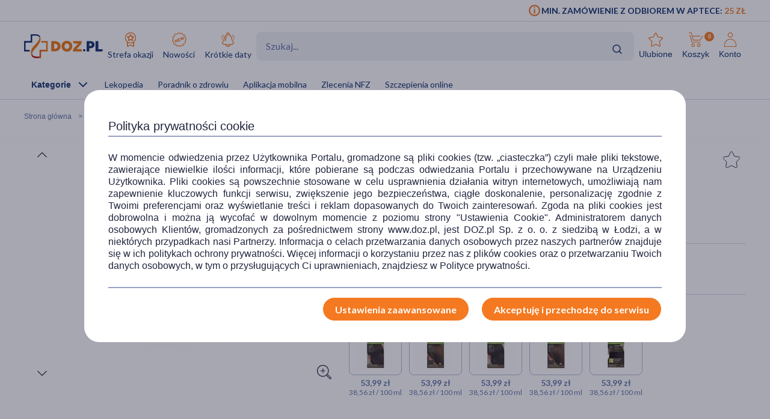

--- FILE ---
content_type: text/html; charset=UTF-8
request_url: https://www.doz.pl/apteka/p128963-Biokap_Nutricolor_Delicato_farba_do_wlosow_7.33_pozlacany_blond_140_ml
body_size: 25635
content:
<!doctype html>
<html lang="pl">
<head>
            <script>
            (function () {
                let consent = null;
                try {
                    consent = JSON.parse(window.localStorage.getItem('userConsents'));
                } catch (e) {
                }

                if (consent && consent.analytics_storage === 'granted') {
                    const link = document.createElement('link');
                    link.rel = 'preconnect';
                    link.href = 'https://dev.visualwebsiteoptimizer.com';
                    document.head.appendChild(link);

                    const script = document.createElement('script');
                    script.type = 'text/javascript';
                    script.id = 'vwoCode';
                                        script.text = `<!-- Start VWO Async SmartCode -->
window._vwo_code || (function() {
var account_id=1123407,
version=2.1,
settings_tolerance=2000,
hide_element='body',
hide_element_style = 'opacity:0 !important;filter:alpha(opacity=0) !important;background:none !important;transition:none !important;',
/* DO NOT EDIT BELOW THIS LINE */
f=false,w=window,d=document,v=d.querySelector('#vwoCode'),cK='_vwo_'+account_id+'_settings',cc={};try{var c=JSON.parse(localStorage.getItem('_vwo_'+account_id+'_config'));cc=c&&typeof c==='object'?c:{}}catch(e){}var stT=cc.stT==='session'?w.sessionStorage:w.localStorage;code={nonce:v&&v.nonce,library_tolerance:function(){return typeof library_tolerance!=='undefined'?library_tolerance:undefined},settings_tolerance:function(){return cc.sT||settings_tolerance},hide_element_style:function(){return'{'+(cc.hES||hide_element_style)+'}'},hide_element:function(){if(performance.getEntriesByName('first-contentful-paint')[0]){return''}return typeof cc.hE==='string'?cc.hE:hide_element},getVersion:function(){return version},finish:function(e){if(!f){f=true;var t=d.getElementById('_vis_opt_path_hides');if(t)t.parentNode.removeChild(t);if(e)(new Image).src='https://dev.visualwebsiteoptimizer.com/ee.gif?a='+account_id+e}},finished:function(){return f},addScript:function(e){var t=d.createElement('script');t.type='text/javascript';if(e.src){t.src=e.src}else{t.text=e.text}v&&t.setAttribute('nonce',v.nonce);d.getElementsByTagName('head')[0].appendChild(t)},load:function(e,t){var n=this.getSettings(),i=d.createElement('script'),r=this;t=t||{};if(n){i.textContent=n;d.getElementsByTagName('head')[0].appendChild(i);if(!w.VWO||VWO.caE){stT.removeItem(cK);r.load(e)}}else{var o=new XMLHttpRequest;o.open('GET',e,true);o.withCredentials=!t.dSC;o.responseType=t.responseType||'text';o.onload=function(){if(t.onloadCb){return t.onloadCb(o,e)}if(o.status===200||o.status===304){_vwo_code.addScript({text:o.responseText})}else{_vwo_code.finish('&e=loading_failure:'+e)}};o.onerror=function(){if(t.onerrorCb){return t.onerrorCb(e)}_vwo_code.finish('&e=loading_failure:'+e)};o.send()}},getSettings:function(){try{var e=stT.getItem(cK);if(!e){return}e=JSON.parse(e);if(Date.now()>e.e){stT.removeItem(cK);return}return e.s}catch(e){return}},init:function(){if(d.URL.indexOf('__vwo_disable__')>-1)return;var e=this.settings_tolerance();w._vwo_settings_timer=setTimeout(function(){_vwo_code.finish();stT.removeItem(cK)},e);var t;if(this.hide_element()!=='body'){t=d.createElement('style');var n=this.hide_element(),i=n?n+this.hide_element_style():'',r=d.getElementsByTagName('head')[0];t.setAttribute('id','_vis_opt_path_hides');v&&t.setAttribute('nonce',v.nonce);t.setAttribute('type','text/css');if(t.styleSheet)t.styleSheet.cssText=i;else t.appendChild(d.createTextNode(i));r.appendChild(t)}else{t=d.getElementsByTagName('head')[0];var i=d.createElement('div');i.style.cssText='z-index: 2147483647 !important;position: fixed !important;left: 0 !important;top: 0 !important;width: 100% !important;height: 100% !important;background: white !important;display: block !important;';i.setAttribute('id','_vis_opt_path_hides');i.classList.add('_vis_hide_layer');t.parentNode.insertBefore(i,t.nextSibling)}var o=window._vis_opt_url||d.URL,s='https://dev.visualwebsiteoptimizer.com/j.php?a='+account_id+'&u='+encodeURIComponent(o)+'&vn='+version;if(w.location.search.indexOf('_vwo_xhr')!==-1){this.addScript({src:s})}else{this.load(s+'&x=true')}}};w._vwo_code=code;code.init();})();
<!-- End VWO Async SmartCode -->
`;
                                        document.head.appendChild(script);
                }
            })();
        </script>
    
        
    
    
                <!-- Google tag (gtag.js) -->
<script>
  window.dataLayer = window.dataLayer || [];
  function gtag(){
      dataLayer.push(
      arguments
  )}

    
  let consentsResult = JSON.parse(window.localStorage.getItem('userConsents'));

  let mobile_app_cart = false;
  
  if (consentsResult) {
      gtag('set', 'ads_data_redaction', true);
      gtag('consent', 'default', {
          'ad_storage': (consentsResult.ad_storage),
          'ad_user_data': (consentsResult.ad_storage),
          'ad_personalization': (consentsResult.ad_storage),
          'analytics_storage': (consentsResult.analytics_storage),
          'functionality_storage': 'granted',
          'personalization_storage': (consentsResult.personalization_storage),
          'security_storage': (consentsResult.security_storage),
      });
  } else if (mobile_app_cart) {
      gtag('set', 'ads_data_redaction', true);
      gtag('consent', 'default', {
          'ad_storage': 'granted',
          'ad_user_data': 'granted',
          'ad_personalization': 'granted',
          'analytics_storage': 'granted',
          'functionality_storage': 'granted',
          'personalization_storage': 'granted',
          'security_storage': 'granted',
      });
  }  else {
      gtag('set', 'ads_data_redaction', true);
      gtag('consent', 'default', {
          'ad_storage': 'denied',
          'ad_user_data': 'denied',
          'ad_personalization': 'denied',
          'analytics_storage': 'denied',
          'functionality_storage': 'denied',
          'personalization_storage': 'denied',
          'security_storage': 'denied',
      });
  }

</script>
        <script>
    
    dataLayer = dataLayer || [];
    let carts = [];
    let cart_id, merchant_id;
    let items = [];
    let total_value = 0;
    
    let dl_page_event = {};

    
    
    dl_page_event.user =
        {
            'user_status': 'not logged'
        };

    
    dl_page_event.mca = "shop:product:index";
    dataLayer.push(dl_page_event);

</script>        <!-- Google Tag Manager -->
<script>
    dataLayer = dataLayer || [];
    let channelDataLayer = [];

            
    
        

    window.productsArray = window.productsArray || [];
                        let eventData = {"shopItemId":128963,"dataLayer":{"view_item":{"event":"view_item","widget":[],"ecommerce":{"items":[{"item_label":[],"item_category":null,"item_category2":null,"item_category3":null,"item_category4":null,"item_category5":null,"item_brand":"Biokap","item_type":"medicine","item_own_brand":false,"item_drug":false,"item_promotions":[],"item_image_url":"https:\/\/azcdn.doz.pl\/image\/d\/product\/46931c0a-scale-250x250.webp","item_image_count":1,"item_description_type":"standard","item_deliveries":[{"name":"Kurier DHL","price":11.99,"merchant":"Sklep wysy\u0142kowy \/ DOZ Direct"},{"name":"Kurier DHL","price":11.99,"merchant":"Apteka wysy\u0142kowa \/ Medeor"},{"name":"Kurier INPOST","price":11.99,"merchant":"Sklep wysy\u0142kowy \/ DOZ Direct"},{"name":"Kurier INPOST","price":11.99,"merchant":"Apteka wysy\u0142kowa \/ Medeor"},{"name":"Kurier PHARMALINK","price":19.99,"merchant":"Apteka wysy\u0142kowa \/ Medeor"},{"name":"Odbi\u00f3r w punkcie DHL","price":9.99,"merchant":"Sklep wysy\u0142kowy \/ DOZ Direct"},{"name":"Paczkomat INPOST","price":9.99,"merchant":"Sklep wysy\u0142kowy \/ DOZ Direct"}],"item_id":128963,"item_name":"Biokap Nutricolor Delicato, farba do w\u0142os\u00f3w, 7.33 poz\u0142acany blond, 140 ml","currency":"PLN","index":1,"price":51.49,"quantity":1,"item_image_id":228423,"item_status":"Wycofany"}]},"cross_sell":0},"view_item_list":{"event":"view_item_list","ecommerce":{"items":[{"item_type":"medicine","item_drug":false,"item_own_brand":false,"item_list_promotion":null,"source_shop_item_id":null,"ranking":null,"recommendation_source":null,"xdp_module":null,"recommendation_type":null,"recommended_item_hash":null,"item_list_name":"similar","item_list_id":"similar","item_id":135215,"item_name":"Phyto Color, farba do w\u0142os\u00f3w, 7 blond, 1opakowanie","currency":"PLN","index":1,"price":65.29,"quantity":1,"item_image_id":339171,"item_status":"Available"},{"item_type":"medicine","item_drug":false,"item_own_brand":false,"item_list_promotion":null,"source_shop_item_id":null,"ranking":null,"recommendation_source":null,"xdp_module":null,"recommendation_type":null,"recommended_item_hash":null,"item_list_name":"bought_together","item_list_id":"bought_together","item_id":128603,"item_name":"Biokap Nutricolor, od\u017cywka odbudowuj\u0105ca w kremie, 200 ml","currency":"PLN","index":1,"price":43.79,"quantity":1,"item_image_id":228466,"item_status":"Available"},{"item_type":"medicine","item_drug":false,"item_own_brand":false,"item_list_promotion":null,"source_shop_item_id":null,"ranking":null,"recommendation_source":null,"xdp_module":null,"recommendation_type":null,"recommended_item_hash":null,"item_list_name":"bought_together","item_list_id":"bought_together","item_id":128468,"item_name":"Biokap Nutricolor, szampon odbudowuj\u0105cy, w\u0142osy farbowane i po trwa\u0142ej ondulacji, 200 ml","currency":"PLN","index":2,"price":41.59,"quantity":1,"item_image_id":453851,"item_status":"Available"},{"item_type":"medicine","item_drug":false,"item_own_brand":false,"item_list_promotion":null,"source_shop_item_id":null,"ranking":null,"recommendation_source":null,"xdp_module":null,"recommendation_type":null,"recommended_item_hash":null,"item_list_name":"variants","item_list_id":"variants","item_id":128927,"item_name":"Biokap Nutricolor Delicato, farba do w\u0142os\u00f3w, 4.05 czekoladowy kasztan,140 ml","currency":"PLN","index":1,"price":53.99,"quantity":1,"item_image_id":453810,"item_status":"Available"},{"item_type":"medicine","item_drug":false,"item_own_brand":false,"item_list_promotion":null,"source_shop_item_id":null,"ranking":null,"recommendation_source":null,"xdp_module":null,"recommendation_type":null,"recommended_item_hash":null,"item_list_name":"variants","item_list_id":"variants","item_id":128986,"item_name":"Biokap Nutricolor Delicato, farba do w\u0142os\u00f3w, 6.3 ciemny z\u0142oty blond, 140 ml","currency":"PLN","index":2,"price":53.99,"quantity":1,"item_image_id":453836,"item_status":"Available"},{"item_type":"medicine","item_drug":false,"item_own_brand":false,"item_list_promotion":null,"source_shop_item_id":null,"ranking":null,"recommendation_source":null,"xdp_module":null,"recommendation_type":null,"recommended_item_hash":null,"item_list_name":"variants","item_list_id":"variants","item_id":128883,"item_name":"Biokap Nutricolor Delicato, farba do w\u0142os\u00f3w, 4.0 naturalny br\u0105z, 140 ml","currency":"PLN","index":3,"price":53.99,"quantity":1,"item_image_id":453795,"item_status":"Available"},{"item_type":"medicine","item_drug":false,"item_own_brand":false,"item_list_promotion":null,"source_shop_item_id":null,"ranking":null,"recommendation_source":null,"xdp_module":null,"recommendation_type":null,"recommended_item_hash":null,"item_list_name":"variants","item_list_id":"variants","item_id":128938,"item_name":"Biokap Nutricolor Delicato, farba do w\u0142os\u00f3w, 6.06 ciemny blond, 140 ml","currency":"PLN","index":4,"price":53.99,"quantity":1,"item_image_id":453812,"item_status":"Available"},{"item_type":"medicine","item_drug":false,"item_own_brand":false,"item_list_promotion":null,"source_shop_item_id":null,"ranking":null,"recommendation_source":null,"xdp_module":null,"recommendation_type":null,"recommended_item_hash":null,"item_list_name":"variants","item_list_id":"variants","item_id":128964,"item_name":"Biokap Nutricolor Delicato, farba do w\u0142os\u00f3w, 2.9 ciemny czekoladowy kasztan, 140 ml","currency":"PLN","index":5,"price":53.99,"quantity":1,"item_image_id":228422,"item_status":"Available"},{"item_type":"medicine","item_drug":false,"item_own_brand":false,"item_list_promotion":null,"source_shop_item_id":null,"ranking":null,"recommendation_source":null,"xdp_module":null,"recommendation_type":null,"recommended_item_hash":null,"item_list_name":"brand_line","item_list_id":"brand_line","item_id":128930,"item_name":"Biokap Nutricolor Delicato Spray Touch Up, spray na odrosty, czarny, 75 ml","currency":"PLN","index":1,"price":43.99,"quantity":1,"item_image_id":228428,"item_status":"Available"},{"item_type":"medicine","item_drug":false,"item_own_brand":false,"item_list_promotion":null,"source_shop_item_id":null,"ranking":null,"recommendation_source":null,"xdp_module":null,"recommendation_type":null,"recommended_item_hash":null,"item_list_name":"brand_line","item_list_id":"brand_line","item_id":128954,"item_name":"Biokap Nutricolor Delicato Spray Touch Up, spray na odrosty, ciemny br\u0105z, 75 ml","currency":"PLN","index":2,"price":43.99,"quantity":1,"item_image_id":228425,"item_status":"Available"},{"item_type":"medicine","item_drug":false,"item_own_brand":false,"item_list_promotion":null,"source_shop_item_id":null,"ranking":null,"recommendation_source":null,"xdp_module":null,"recommendation_type":null,"recommended_item_hash":null,"item_list_name":"brand_line","item_list_id":"brand_line","item_id":128879,"item_name":"Biokap Nutricolor Delicato, krem rozja\u015bniaj\u0105cy do w\u0142os\u00f3w, 0.0, 140 ml","currency":"PLN","index":3,"price":46.99,"quantity":1,"item_image_id":453804,"item_status":"Available"},{"item_type":"medicine","item_drug":false,"item_own_brand":false,"item_list_promotion":null,"source_shop_item_id":null,"ranking":null,"recommendation_source":null,"xdp_module":null,"recommendation_type":null,"recommended_item_hash":null,"item_list_name":"brand_line","item_list_id":"brand_line","item_id":128964,"item_name":"Biokap Nutricolor Delicato, farba do w\u0142os\u00f3w, 2.9 ciemny czekoladowy kasztan, 140 ml","currency":"PLN","index":4,"price":53.99,"quantity":1,"item_image_id":228422,"item_status":"Available"},{"item_type":"medicine","item_drug":false,"item_own_brand":false,"item_list_promotion":null,"source_shop_item_id":null,"ranking":null,"recommendation_source":null,"xdp_module":null,"recommendation_type":null,"recommended_item_hash":null,"item_list_name":"brand_line","item_list_id":"brand_line","item_id":128986,"item_name":"Biokap Nutricolor Delicato, farba do w\u0142os\u00f3w, 6.3 ciemny z\u0142oty blond, 140 ml","currency":"PLN","index":5,"price":53.99,"quantity":1,"item_image_id":453836,"item_status":"Available"},{"item_type":"medicine","item_drug":false,"item_own_brand":false,"item_list_promotion":null,"source_shop_item_id":null,"ranking":null,"recommendation_source":null,"xdp_module":null,"recommendation_type":null,"recommended_item_hash":null,"item_list_name":"brand_line","item_list_id":"brand_line","item_id":128883,"item_name":"Biokap Nutricolor Delicato, farba do w\u0142os\u00f3w, 4.0 naturalny br\u0105z, 140 ml","currency":"PLN","index":6,"price":53.99,"quantity":1,"item_image_id":453795,"item_status":"Available"},{"item_type":"medicine","item_drug":false,"item_own_brand":false,"item_list_promotion":null,"source_shop_item_id":null,"ranking":null,"recommendation_source":null,"xdp_module":null,"recommendation_type":null,"recommended_item_hash":null,"item_list_name":"brand_line","item_list_id":"brand_line","item_id":128927,"item_name":"Biokap Nutricolor Delicato, farba do w\u0142os\u00f3w, 4.05 czekoladowy kasztan,140 ml","currency":"PLN","index":7,"price":53.99,"quantity":1,"item_image_id":453810,"item_status":"Available"},{"item_type":"medicine","item_drug":false,"item_own_brand":false,"item_list_promotion":null,"source_shop_item_id":null,"ranking":null,"recommendation_source":null,"xdp_module":null,"recommendation_type":null,"recommended_item_hash":null,"item_list_name":"brand_line","item_list_id":"brand_line","item_id":128938,"item_name":"Biokap Nutricolor Delicato, farba do w\u0142os\u00f3w, 6.06 ciemny blond, 140 ml","currency":"PLN","index":8,"price":53.99,"quantity":1,"item_image_id":453812,"item_status":"Available"}]}},"product_array_only":{"event":"product_array_only","ecommerce":{"items":[{"item_type":"medicine","item_drug":false,"item_own_brand":false,"item_list_promotion":null,"source_shop_item_id":null,"ranking":null,"recommendation_source":null,"xdp_module":null,"recommendation_type":null,"recommended_item_hash":null,"item_list_name":"product","item_list_id":"product","item_id":128963,"item_name":"Biokap Nutricolor Delicato, farba do w\u0142os\u00f3w, 7.33 poz\u0142acany blond, 140 ml","currency":"PLN","index":1,"price":51.49,"quantity":1,"item_image_id":228423,"item_status":"Wycofany"}]}}}};
            if (eventData.dataLayer){
                let events = eventData.dataLayer;

                for (const event in events){

                    if (event == "view_item_list" ){
                        if (events[event].ecommerce.items.length > 0){
                            window.productsArray = events[event].ecommerce.items;
                            dataLayer.push({'ecommerce': null});
                            dataLayer.push(events[event]);
                        }

                    } else if (event == "product_array_only"){
                        window.productsArray.push( events[event].ecommerce.items[0]);
                    } else{
                        dataLayer.push({'ecommerce': null});
                        dataLayer.push(events[event]);
                    }
                }
            }

                        
    
    
                let events, event;
    
        events = {"user_status":"Logged-out","page_type":"Product"};
        if (events.dataLayer){
            event = events.dataLayer;
            dataLayer.push({'ecommerce': null});
            dataLayer.push(event);
        }

        
    
    
    
    
    
    
    
    (function (w, d, s, l, i) {
        w[l] = w[l] || [];
        w[l].push({
            'gtm.start':
                new Date().getTime(), event: 'gtm.js'
        });
        var f = d.getElementsByTagName(s)[0],
            j = d.createElement(s), dl = l != 'dataLayer' ? '&l=' + l : '';
        j.async = true;
        j.src =
            '//www.googletagmanager.com/gtm.js?id=' + i + dl;
        f.parentNode.insertBefore(j, f);
    })(window, document, 'script', 'dataLayer', 'GTM-NNMW6D');
</script>
    
    <meta http-equiv="X-UA-Compatible" content="IE=edge">
<meta http-equiv="content-type" content="text/html; charset=utf-8">
<meta name="viewport" content="width=device-width, initial-scale=1, interactive-widget=resizes-content">
<meta name="revisit-after" content="2 days">
<meta name="facebook-domain-verification" content="la4krpm6p4evs1t9kofskwfr2qaf73"/>
<link rel="icon" href="/favicon.ico?v=2" type="image/vnd.microsoft.icon">
<link rel="shortcut icon" href="/favicon.ico?v=2" type="image/vnd.microsoft.icon">
<link rel="search" type="application/opensearchdescription+xml" title="Portal DOZ.pl"
      href="/config/opensearch/opensearch.xml">

    <link rel="canonical" href="https://www.doz.pl/apteka/p128963-Biokap_Nutricolor_Delicato_farba_do_wlosow_7.33_pozlacany_blond_140_ml" />





            
                
        
        <title>Biokap Nutricolor Delicato, farba do włosów, 7.33 pozłacany blond, 140 ml</title>
        <meta name="description"
              content="Biokap Nutricolor Delicato, farba do włosów, 7.33 pozłacany blond, 140 ml w portalu DOZ.pl. Zobacz opis i cenę produktu. Zamów on-line.">
                    <link href='https://azcdn.doz.pl/image/d/product/46931c0a-scale-350x350.webp'
                  rel="preload" as="image">
            


    <meta name="theme-color" content="#f47921"/>
            <meta name="cookie-version" content="25"/>
            <meta property="og:type" content="product"/>
    <meta property="og:image"
          content="https://azcdn.doz.pl/image/d/product/46931c0a-scale-350x350.webp"/>
    <meta property="og:image:width" content="350"/>
    <meta property="og:image:height" content="350"/>
    <meta property="og:title" content="Biokap Nutricolor Delicato, farba do włosów, 7.33 pozłacany blond, 140 ml"/>
    <meta property="og:site_name" content="doz.pl"/>
    <meta property="og:url"
          content="https://www.doz.pl/apteka/p128963-Biokap_Nutricolor_Delicato_farba_do_wlosow_7.33_pozlacany_blond_140_ml"/>
    <meta property="og:locale" content="pl_PL"/>
    <meta property="product:retailer_part_no" content="128963"/>
                        <meta property="product:brand" content="Bios Line"/>                
    <meta property="product:price:amount" content="51.49"/>
    <meta property="product:price:currency" content="PLN"/>
                <link href='https://fonts.googleapis.com/css2?family=Lato:wght@300;400;600;700;900&display=swap' rel="preload"
          as="font"
          type="font/woff2" crossorigin>
    <link href='https://fonts.googleapis.com/css2?family=Lato:wght@300;400;600;700;900&display=swap' rel='stylesheet'
          type='text/css'>
                        
                                                      <link rel="preload" href="/skin/dist/style.vendor.1735a061dcaa9c30ab09.css" as="style"><link rel="preload" href="/skin/dist/style.product.f3a83581c6dcf1423c4b.css" as="style"><link rel="stylesheet" href="/skin/dist/style.vendor.1735a061dcaa9c30ab09.css"><link rel="stylesheet" href="/skin/dist/style.product.f3a83581c6dcf1423c4b.css">                  <link rel="shortcut icon" href="/skin/assets/bundle/default/images/favicon.ico?v=2" type="image/x-icon"/>
        <link rel="manifest" href="/manifest.json">
    
        <script>

    var _gaq = _gaq || [];
        _gaq.push(['_setAccount', 'UA-2333712-1']);
    _gaq.push(['_setDomainName', '.doz.pl']);
    _gaq.push(['_trackPageview']);







    (function() {
        var ga = document.createElement('script'); ga.type = 'text/javascript'; ga.async = true;
        ga.src = ('https:' == document.location.protocol ? 'https://' : 'http://') + 'stats.g.doubleclick.net/dc.js';
        var s = document.getElementsByTagName('script')[0]; s.parentNode.insertBefore(ga, s);
    })();

</script>
            <script rel="preconnect" src="//doz.adocean.pl/files/js/ado.js" ></script>
    <script>
        /* (c)AdOcean 2003-2016 */
        if (typeof ado !== "object") {
            ado = {};
            ado.config = ado.preview = ado.placement = ado.master = ado.slave = function () {
            };
        }

        let adoConsent = false;
        if(typeof consentsResult !== 'undefined' && consentsResult !== null &&  consentsResult.ad_storage !== 'undefined'){
            adoConsent = (consentsResult.ad_storage == 'granted') ? true :false;
        }

        ado.config({mode: "new", xml: false, characterEncoding: true, consent:adoConsent});
        ado.preview({
            enabled: true,
            emiter: "doz.adocean.pl",
            id: "c503cLnzJ8TL5jyfw3n7CGKSsQYP2ubXDfd9dAzrqC7.57"
        });

            </script>
            <!-- Hotjar Tracking Code for www.doz.pl -->
<script>
    (function(h,o,t,j,a,r){
        h.hj=h.hj||function(){(h.hj.q=h.hj.q||[]).push(arguments)};
        h._hjSettings={hjid:692829,hjsv:6};
        a=o.getElementsByTagName('head')[0];
        r=o.createElement('script');r.async=1;
        r.src=t+h._hjSettings.hjid+j+h._hjSettings.hjsv;
        a.appendChild(r);
    })(window,document,'https://static.hotjar.com/c/hotjar-','.js?sv=');
</script>    
            
    
                <script>
            (function (w, d, s, i, dl) {
                w._ceneo = w._ceneo || function () {
                    w._ceneo.e = w._ceneo.e || [];
                    w._ceneo.e.push(arguments);
                };
                w._ceneo.e = w._ceneo.e || [];
                dl = dl === undefined ? "dataLayer" : dl;
                const f = d.getElementsByTagName(s)[0], j = d.createElement(s);
                j.defer = true;
                j.src = "https://ssl.ceneo.pl/ct/v5/script.js?accountGuid=" + i + "&t=" +
                    Date.now() + (dl ? "&dl=" + dl : '');
                f.parentNode.insertBefore(j, f);
            })(window, document, "script", "f5bfd6ca-3c1d-4b53-8536-401e17a47119");
        </script>
    </head>
<body class="
 

">
<div id="sr-status-message" class="sr-only" aria-live="polite" role="status"></div>
<!-- Google Tag Manager (noscript) -->
<noscript>
    <iframe title="Google Tag Manager" src="https://www.googletagmanager.com/ns.html?id=GTM-NNMW6D"
            height="0" width="0" style="display:none;visibility:hidden"></iframe>
</noscript>
<!-- End Google Tag Manager (noscript) -->

    
        <header class="site-header  header-product  common-header">
	<div class="site-header__top">
		<div class="wrapper wrapper--row">
			<div class="site-header__top-left">
									
					







							</div>
			<div class="site-header__top-right">
				    <div class="min-order-info">
        <div class="min-order-info__wrapper">
            Min. zamówienie z odbiorem w aptece: <span
                    class="min-order-info__price">25 Zł</span>
        </div>
    </div>
			</div>
		</div>
	</div>

	<div id="premium-board"></div>

	<div class="site-header__main">
		<div
			class="wrapper wrapper--row">
						<span class="screen-reader-text"></span>

			<div class="site-header__top-row">
				<a href="/" class="site-header__logo" aria-label="Przejdź do strony głównej">
					<img src="/skin/assets/bundle/default/images/logo.svg" alt="logo" loading="lazy" class="lazyload">
				</a>
				<ul class="main-menu">
					<li class="main-menu__item">
						<a href="/strefa-okazji?ic_source=it&ic_campaign=StrefaOkazji136&ic_medium=aplasg" class="link link--icon link--icon-orange link--blue link--small">
							<img src="/skin/assets/bundle/default/images/svg/bargainzone.svg" alt="Strefa okazji" aria-hidden="true" loading="lazy">
							Strefa okazji
						</a>
					</li>
					<li class="main-menu__item">
						<a href="/lp/nowosci" class="link link--icon link--icon-orange link--blue link--small">
							<img src="/skin/assets/bundle/default/images/svg/new.svg" alt="Nowości" aria-hidden="true" loading="lazy">
							Nowości
						</a>
					</li>
					<li class="main-menu__item">
						<a href="/apteka/k4978-Krotkie_daty" class="link link--icon link--icon-orange link--blue link--small">
							<img src="/skin/assets/bundle/default/images/svg/shortdate.svg" alt="Krókie daty" aria-hidden="true" loading="lazy">
							Krótkie daty
						</a>
					</li>
																																																</ul>
				<div class="search">
                    <div id="searchApp"></div>
				</div>
				<ul class="main-menu main-menu__shop main-menu--right">
    <li class="main-menu__item mobile">
        <a href="/" class="link link--icon link--medium">
            <img src="/skin/assets/bundle/default/images/svg/new-start.svg">
            <span>Start</span>
        </a>
    </li>

            <li class="main-menu__item mobile mobile_search">
            <a href="#" onclick="document.querySelector('.search-form__field').focus();" class="link link--icon  link--medium">
                <svg aria-hidden="true">
                    <use xlink:href="/skin/assets/bundle/default/images/svg/svg-map.svg?v3=3#search"></use>
                </svg>
                <span>Szukaj</span>
            </a>
        </li>
    
    <li class="main-menu__item login-menu">
        <a class="link link--icon link--blue link--small link--cart-icon" rel="nofollow" href="/moje-konto/ulubione-produkty" aria-labelledby="cart-label product-count-label product-count">
            <svg aria-hidden="true">
                <use xlink:href="/skin/assets/bundle/default/images/svg/svg-map.svg#star-simple"></use>
            </svg>
            <span>Ulubione</span>
        </a>
    </li>

    <li class="main-menu__item login-menu cart" data-container="mini_cart">
        <a class="link link--icon link--blue link--small link--cart-icon"
   rel="nofollow"
   href="/koszyk"
   aria-labelledby="cart-label product-count-label product-count"
>
    <svg aria-hidden="true" >
        <use xlink:href="/skin/assets/bundle/default/images/svg/svg-map.svg#cart"></use>
    </svg>
    <span id="cart-label">Koszyk</span>
    <span id="product-count-label" class="hidden">liczba produktów</span>
    <span class="main-menu__shop__count" id="product-count">
                    0
            </span>
</a>
    </li>

    <li class="main-menu__item login-menu menu-icon-profile ">
        <a class="link link--icon link--blue link--small menu_account"
           href="/logowanie" rel="nofollow">
            <svg aria-hidden="true">
                <use xlink:href="/skin/assets/bundle/default/images/svg/svg-map.svg#user"></use>
            </svg>
            <span>Konto</span>
        </a>
                <div class="dropdown">
            <div class="dropdown__content">
                                    <a href="/logowanie" class="btn btn--wide login-class" rel="nofollow">ZALOGUJ</a>
                    <div class="register-text">Nie masz konta ?</div>
                    <a href="/rejestracja" class="btn btn--blue btn--uppercase btn--small btn--no-fill-blue"
                       rel="nofollow">ZAŁÓŻ KONTO</a>
                            </div>
        </div>
    </li>
</ul>
			</div>

			<ul class="main-menu main-menu__shop site-header__navbar">
				<li class="main-menu__item menu-item-icon site-header__navbar__item site-header__navbar__item--menu">
					<a href="#" class="menu-icon link link--has-submenu site-header__navbar__item__link">
						<img class="site-header__mobile-menu-icon" src="/skin/assets/bundle/default/images/svg/menu.svg" alt="Menu" aria-hidden="true">
						<div class="site-header__desktop-menu-icon">
							<span>Kategorie</span>
							<img class="site-header__desktop-menu-icon__up" src="/skin/assets/bundle/default/images/svg/icon-chevron_up.svg">
							<img class="site-header__desktop-menu-icon__down" src="/skin/assets/bundle/default/images/svg/icon-chevron_down.svg">
						</div>
					</a>
					    <div class="submenu  ">
        <div class="wrapper wrapper--row wrapper--row-hamburger list-scrollbar">

            <div class="submenu-mobile-header">
                <span>Menu</span>
                <img src="/skin/assets/bundle/default/images/svg/icon-x_mark.svg" alt="Zamknij menu" loading="lazy" class="mobile-menu-close-button">
            </div>

            <div class="submenu__wrapper submenu__wrapper--columns direction_column">
                <div class="special_menu">
                    <ul class="submenu__list submenu__list--featured">
                        <li class="main-menu__item">
                            <a href="/strefa-okazji?ic_source=it&ic_campaign=StrefaOkazji136&ic_medium=aplasg"
                               class="link link--icon link--icon-orange link--blue link--small">
                                <img src="/skin/assets/bundle/default/images/svg/bargainzone.svg"
                                     alt="Strefa okazji" loading="lazy">
                                <span>Strefa okazji</span>
                            </a>
                        </li>
                        <li class="main-menu__item">
                            <a href="/lp/nowosci"
                               class="link link--icon link--icon-orange link--blue link--small">
                                <img src="/skin/assets/bundle/default/images/svg/new.svg" alt="Nowości"
                                     loading="lazy">
                                <span>Nowości</span>
                            </a>
                        </li>
                        <li class="main-menu__item">
                            <a href="/apteka/k4978-Krotkie_daty"
                               class="link link--icon link--icon-orange link--blue link--small">
                                <img src="/skin/assets/bundle/default/images/svg/shortdate.svg"
                                     alt="Krókie daty" loading="lazy">
                                <span>Krótkie daty</span>
                            </a>
                        </li>
                                                                                                                                                                                                                                            </ul>
                </div>


                <div class="menu-column">
                                        
                                                                            

                        
                                            
                                                                            

                        
                                            
                                                                            

                        
                                            
                                                                            

                                                                            
                                            
                                                                            

                                                                            
                        
                                                                                                                
                                                                                                                
                                                                                                                
                                                                                                                
                                                                                                                
                                                                                                                
                                                                                                                
                                                                                                                
                                                                                                                
                                                                                                                
                                                                                                                
                                                                                                                
                                                                                                                
                                                                                                                
                                                                                                                
                                                                                                                
                                                                                                                
                                                                                                                
                                                                                                                
                                                                                                                
                                                                                                                                    
                                                                            

                                                                            
                                            
                                                                            

                                                                            
                        
                                                                                                                
                                                                                                                
                                                                                                                
                                                                                                                
                                                                                                                
                                                                                                                
                                                                                                                
                                                                                                                
                                                                                                                
                                                                                                                
                                                                                                                
                                                                                                                
                                                                                                                
                                                                                                                                    
                                                                            

                                                                            
                        
                                                                                                                
                                                                                                                
                                                                                                                
                                                                                                                
                                                                                                                
                                                                                                                
                                                                                                                
                                                                                                                
                                                                                                                
                                                                                                                                    
                                                                            

                                                                            
                        
                                                                                                                
                                                                                                                
                                                                                                                
                                                                                                                
                                                                                                                
                                                                                                                
                                                                                                                
                                                                                                                
                                                                                                                
                                                                                                                
                                                                                                                
                                                                                                                
                                                                                                                
                                                                                                                
                                                                                                                
                                                                                                                
                                                                                                                
                                                                                                                                    
                                                                            

                                                                            
                        
                                                                                                                
                                                                                                                
                                                                                                                
                                                                                                                
                                                                                                                
                                                                                                                                    
                                                                            

                                                                            
                        
                                                                                                                
                                                                                                                
                                                                                                                
                                                                                                                
                                                                                                                
                                                                                                                
                                                                                                                                    
                                                                            

                                                                            
                        
                                                                                                                
                                                                                                                
                                                                                                                
                                                                                                                
                                                                                                                
                                                                                                                
                                                                                                                
                                                                                                                
                                                                                                                
                                                                                                                                    
                                                                            

                                                                            
                        
                                                                                                                
                                                                                                                
                                                                                                                
                                                                                                                
                                                                                                                
                                                                                                                
                                                                                                                                    
                                                                            

                                                                            
                        
                                                                                                                
                                                                                                                
                                                                                                                
                                                                                                                
                                                                                                                
                                                                                                                
                                                                                                                
                                                                                                                
                                                                                                                
                                                                                                                
                                                                                                                
                                                                                                                
                                                                                                                
                                                                                                                
                                                                                                                
                                                                                                                                    
                                                                            

                                                                            
                        
                                                                                                                
                                                                                                                
                                                                                                                
                                                                                                                
                                                                                                                
                                                                                                                
                                                                                                                                    
                                                                            

                        
                                                                                                                                                
                                                                                                                                                                                                                                                                                                                                                                                                                                                                                                                                                                                                                                                                                                                                                                                                                                                                                                                                                                                                                                                                                                                                                                                                                                                                                                                    <a href="/apteka/k4889-Ostatnie_sztuki"
                           title="Ostatnie sztuki"
                           data-gtm-event="categoryClick"
                           data-gtm-label="/apteka/k4889-Ostatnie_sztuki"
                           data-gtm-action="MenuMain"
                           data-cat-id="4889"
                           class="menu-column__link menu-column__link--big">
                            Ostatnie sztuki                         </a>
                                                                                                                                                                                                                                                                                                                                                                                                                                                                                                                                <a href="/marki"
                           title="Strefa marek"
                           data-gtm-event="categoryClick"
                           data-gtm-label="/apteka/k4905-Strefa_marek"
                           data-gtm-action="MenuMain"
                           data-cat-id="4905"
                           class="menu-column__link menu-column__link--big">
                            Strefa marek                         </a>
                                                                                                                                                                                                                                                                                                                                                                                                                                                                                                                                                                                                                                                                                                                                                                                                                                                                                                                                                                                                                                                                                                                                                                                                                                                                                                                                                                                                                                                                                                                                                                                                                                                                                                                                                                                                                                                                                                                                                                                                                                                                                                                                                                                                                            <a href="/apteka/k4873-Leki_na_recepte"
                           title="Leki na receptę"
                           data-gtm-event="categoryClick"
                           data-gtm-label="/apteka/k4873-Leki_na_recepte"
                           data-gtm-action="MenuMain"
                           data-cat-id="4873"
                           class="menu-column__link menu-column__link--big">
                            Leki na receptę                         </a>
                                                                                                                                                                                                                                                                                                                                                                    
                                                                    
                                                                    
                                                                    
                                                                    
                                                                    
                                                                    
                                                                    
                                                                    
                                                                    
                                                                    
                                                                    
                                                                    
                                                                    
                                                                                                                                                                            <a href="/apteka/k5367-Zdrowie"
                           title="Zdrowie"
                           data-gtm-event="categoryClick"
                           data-gtm-label="/apteka/k5367-Zdrowie"
                           data-gtm-action="MenuMain"
                           data-cat-id="5367"
                           class="menu-column__link menu-column__link--big">
                            Zdrowie                                 <span class="arrow">                        </a>
                                                                                                                                                                                            <a href="/apteka/k4646-Alergia"
                           title="Leki na alergie bez recepty"
                           data-gtm-event="categoryClick"
                           data-gtm-label="4646 | "
                           data-gtm-action="MenuMainSub"
                           data-cat-id="5367"
                           class="menu-column__link menu-column__link--small">
                            Alergia
                        </a>
                                                                                                                                                                        <a href="/apteka/k4300-Bol"
                           title="Leki przeciwbólowe i przeciwzapalne"
                           data-gtm-event="categoryClick"
                           data-gtm-label="4300 | "
                           data-gtm-action="MenuMainSub"
                           data-cat-id="5367"
                           class="menu-column__link menu-column__link--small">
                            Ból
                        </a>
                                                                                                                                                                        <a href="/apteka/k4673-Diabetyk"
                           title="Produkty dla diabetyków"
                           data-gtm-event="categoryClick"
                           data-gtm-label="4673 | "
                           data-gtm-action="MenuMainSub"
                           data-cat-id="5367"
                           class="menu-column__link menu-column__link--small">
                            Diabetyk
                        </a>
                                                                                                                                                                        <a href="/apteka/k4653-Oczy_i_wzrok"
                           title="Preparaty do higieny oczu"
                           data-gtm-event="categoryClick"
                           data-gtm-label="4653 | "
                           data-gtm-action="MenuMainSub"
                           data-cat-id="5367"
                           class="menu-column__link menu-column__link--small">
                            Oczy i wzrok
                        </a>
                                                                                                                                                                        <a href="/apteka/k5077-Problemy_skorne"
                           title="Kosmetyki i preparaty na problemy skórne"
                           data-gtm-event="categoryClick"
                           data-gtm-label="5077 | "
                           data-gtm-action="MenuMainSub"
                           data-cat-id="5367"
                           class="menu-column__link menu-column__link--small">
                            Problemy skórne
                        </a>
                                                                                                                                                                        <a href="/apteka/k4615-Przeziebienie_i_grypa"
                           title="Leki na przeziębienie i grypę - tabletki, syropy, saszetki, aerozole"
                           data-gtm-event="categoryClick"
                           data-gtm-label="4615 | "
                           data-gtm-action="MenuMainSub"
                           data-cat-id="5367"
                           class="menu-column__link menu-column__link--small">
                            Przeziębienie i grypa
                        </a>
                                                                                                                                                                        <a href="/apteka/k5124-Rany_oparzenia_blizny"
                           title="Preparaty na oparzenia, skaleczenia i rany"
                           data-gtm-event="categoryClick"
                           data-gtm-label="5124 | "
                           data-gtm-action="MenuMainSub"
                           data-cat-id="5367"
                           class="menu-column__link menu-column__link--small">
                            Rany, oparzenia, blizny
                        </a>
                                                                                                                                                                        <a href="/apteka/k4633-Seks_i_antykoncepcja"
                           title="Seks, antykoncepcja, gadżety i akcesoria erotyczne"
                           data-gtm-event="categoryClick"
                           data-gtm-label="4633 | "
                           data-gtm-action="MenuMainSub"
                           data-cat-id="5367"
                           class="menu-column__link menu-column__link--small">
                            Seks i antykoncepcja
                        </a>
                                                                                                                                                                        <a href="/apteka/k4944-Uklad_krazenia_i_serce"
                           title="Leki na serce i krążenie"
                           data-gtm-event="categoryClick"
                           data-gtm-label="4944 | "
                           data-gtm-action="MenuMainSub"
                           data-cat-id="5367"
                           class="menu-column__link menu-column__link--small">
                            Układ krążenia i serce
                        </a>
                                                                                                                                                                        <a href="/apteka/k4694-Uklad_moczowo-plciowy"
                           title="Na dolegliwości i zapalenie układu moczowo-płciowego"
                           data-gtm-event="categoryClick"
                           data-gtm-label="4694 | "
                           data-gtm-action="MenuMainSub"
                           data-cat-id="5367"
                           class="menu-column__link menu-column__link--small">
                            Układ moczowo-płciowy
                        </a>
                                                                                                                                                                        <a href="/apteka/k4956-Uklad_nerwowy"
                           title="Leki na uspokojenie i wyciszenie bez recepty"
                           data-gtm-event="categoryClick"
                           data-gtm-label="4956 | "
                           data-gtm-action="MenuMainSub"
                           data-cat-id="5367"
                           class="menu-column__link menu-column__link--small">
                            Układ nerwowy
                        </a>
                                                                                                                                                                        <a href="/apteka/k4600-Uklad_trawienny"
                           title="Leki i tabletki na trawienie"
                           data-gtm-event="categoryClick"
                           data-gtm-label="4600 | "
                           data-gtm-action="MenuMainSub"
                           data-cat-id="5367"
                           class="menu-column__link menu-column__link--small">
                            Układ trawienny
                        </a>
                                                                                                                                                                        <a href="/apteka/k4315-Witaminy_i_mineraly"
                           title="Witaminy i minerały"
                           data-gtm-event="categoryClick"
                           data-gtm-label="4315 | "
                           data-gtm-action="MenuMainSub"
                           data-cat-id="5367"
                           class="menu-column__link menu-column__link--small">
                            Witaminy i minerały
                        </a>
                                                                                                                                                                        <a href="/apteka/k4755-Zielarnia_i_homeopatia"
                           title="Zielarnia - suszone zioła, herbaty, przyprawy, wyciągi z ziół"
                           data-gtm-event="categoryClick"
                           data-gtm-label="4755 | "
                           data-gtm-action="MenuMainSub"
                           data-cat-id="5367"
                           class="menu-column__link menu-column__link--small">
                            Zielarnia i homeopatia
                        </a>
                                                                                                                                                                                                                                                                                                                                                
                                                                    
                                                                    
                                                                    
                                                                    
                                                                    
                                                                    
                                                                    
                                                                    
                                                                    
                                                                                                                                                                            <a href="/apteka/k4454-Mama_i_dziecko"
                           title="Mama i dziecko"
                           data-gtm-event="categoryClick"
                           data-gtm-label="/apteka/k4454-Mama_i_dziecko"
                           data-gtm-action="MenuMain"
                           data-cat-id="4454"
                           class="menu-column__link menu-column__link--big">
                            Mama i dziecko                                 <span class="arrow">                        </a>
                                                                                                                                                                                            <a href="/apteka/k5477-Planowanie_ciazy"
                           title="Suplementy ułatwiające zajście w ciążę"
                           data-gtm-event="categoryClick"
                           data-gtm-label="5477 | "
                           data-gtm-action="MenuMainSub"
                           data-cat-id="4454"
                           class="menu-column__link menu-column__link--small">
                            Planowanie ciąży
                        </a>
                                                                                                                                                                        <a href="/apteka/k4592-Zdrowie_w_ciazy"
                           title="Suplementy dla ciężarnych, preparaty dla kobiet w ciąży"
                           data-gtm-event="categoryClick"
                           data-gtm-label="4592 | "
                           data-gtm-action="MenuMainSub"
                           data-cat-id="4454"
                           class="menu-column__link menu-column__link--small">
                            Zdrowie w ciąży
                        </a>
                                                                                                                                                                        <a href="/apteka/k5478-Bielizna_poporodowa"
                           title="Bielizna poporodowa z siateczki, bawełniana i po cesarce"
                           data-gtm-event="categoryClick"
                           data-gtm-label="5478 | "
                           data-gtm-action="MenuMainSub"
                           data-cat-id="4454"
                           class="menu-column__link menu-column__link--small">
                            Bielizna poporodowa
                        </a>
                                                                                                                                            </div>
                <div class="menu-column">                                                                 <a href="/apteka/k4581-Kosmetyki_dla_mam"
                           title="Kosmetyki dla kobiet w ciąży i po porodzie"
                           data-gtm-event="categoryClick"
                           data-gtm-label="4581 | "
                           data-gtm-action="MenuMainSub"
                           data-cat-id="4454"
                           class="menu-column__link menu-column__link--small">
                            Kosmetyki dla mam
                        </a>
                                                                                                                                                                        <a href="/apteka/k5479-Laktacja_i_karmienie_piersia"
                           title="Akcesoria i suplementy laktacyjne"
                           data-gtm-event="categoryClick"
                           data-gtm-label="5479 | "
                           data-gtm-action="MenuMainSub"
                           data-cat-id="4454"
                           class="menu-column__link menu-column__link--small">
                            Laktacja i karmienie piersią
                        </a>
                                                                                                                                                                        <a href="/apteka/k4525-Karmienie_dziecka"
                           title=" Karmienie dziecka – żywność dla dzieci i niemowląt"
                           data-gtm-event="categoryClick"
                           data-gtm-label="4525 | "
                           data-gtm-action="MenuMainSub"
                           data-cat-id="4454"
                           class="menu-column__link menu-column__link--small">
                            Karmienie dziecka
                        </a>
                                                                                                                                                                        <a href="/apteka/k5480-Przewijanie_dziecka"
                           title="Przewijanie dziecka"
                           data-gtm-event="categoryClick"
                           data-gtm-label="5480 | "
                           data-gtm-action="MenuMainSub"
                           data-cat-id="4454"
                           class="menu-column__link menu-column__link--small">
                            Przewijanie dziecka
                        </a>
                                                                                                                                                                        <a href="/apteka/k4548-Kosmetyki_dla_dzieci"
                           title="Kosmetyki dla dzieci i noworodków"
                           data-gtm-event="categoryClick"
                           data-gtm-label="4548 | "
                           data-gtm-action="MenuMainSub"
                           data-cat-id="4454"
                           class="menu-column__link menu-column__link--small">
                            Kosmetyki dla dzieci
                        </a>
                                                                                                                                                                        <a href="/apteka/k4455-Zdrowie_dziecka"
                           title="Preparaty i leki dla dzieci bez recepty "
                           data-gtm-event="categoryClick"
                           data-gtm-label="4455 | "
                           data-gtm-action="MenuMainSub"
                           data-cat-id="4454"
                           class="menu-column__link menu-column__link--small">
                            Zdrowie dziecka
                        </a>
                                                                                                                                                                        <a href="/apteka/k4560-Akcesoria_dzieciece"
                           title="Akcesoria dla niemowląt, wyprawka dla niemowlaka"
                           data-gtm-event="categoryClick"
                           data-gtm-label="4560 | "
                           data-gtm-action="MenuMainSub"
                           data-cat-id="4454"
                           class="menu-column__link menu-column__link--small">
                            Akcesoria dziecięce
                        </a>
                                                                                                                                                                                                                                                                                                                                                
                                                                    
                                                                    
                                                                    
                                                                    
                                                                    
                                                                    
                                                                    
                                                                    
                                                                    
                                                                    
                                                                    
                                                                    
                                                                    
                                                                    
                                                                    
                                                                    
                                                                    
                                                                                                                                                                            <a href="/apteka/k4348-Kosmetyki"
                           title="Kosmetyki"
                           data-gtm-event="categoryClick"
                           data-gtm-label="/apteka/k4348-Kosmetyki"
                           data-gtm-action="MenuMain"
                           data-cat-id="4348"
                           class="menu-column__link menu-column__link--big">
                            Kosmetyki                                 <span class="arrow">                        </a>
                                                                                                                                                                                            <a href="/apteka/k4394-Dermokosmetyki"
                           title="Dermokosmetyki, kosmeceutyki – kosmetyki dermatologiczne"
                           data-gtm-event="categoryClick"
                           data-gtm-label="4394 | "
                           data-gtm-action="MenuMainSub"
                           data-cat-id="4348"
                           class="menu-column__link menu-column__link--small">
                            Dermokosmetyki
                        </a>
                                                                                                                                                                        <a href="/apteka/k4424-Kosmetyki_naturalne"
                           title="Kosmetyki naturalne, organiczne, ekologiczne i wegańskie"
                           data-gtm-event="categoryClick"
                           data-gtm-label="4424 | "
                           data-gtm-action="MenuMainSub"
                           data-cat-id="4348"
                           class="menu-column__link menu-column__link--small">
                            Kosmetyki naturalne
                        </a>
                                                                                                                                                                        <a href="/apteka/k4353-Pielegnacja_twarzy"
                           title="Kosmetyki do pielęgnacji twarzy: kremy, peelingi, maseczki i inne"
                           data-gtm-event="categoryClick"
                           data-gtm-label="4353 | "
                           data-gtm-action="MenuMainSub"
                           data-cat-id="4348"
                           class="menu-column__link menu-column__link--small">
                            Pielęgnacja twarzy
                        </a>
                                                                                                                                                                        <a href="/apteka/k4369-Pielegnacja_ciala"
                           title="Kosmetyki do pielęgnacji ciała"
                           data-gtm-event="categoryClick"
                           data-gtm-label="4369 | "
                           data-gtm-action="MenuMainSub"
                           data-cat-id="4348"
                           class="menu-column__link menu-column__link--small">
                            Pielęgnacja ciała
                        </a>
                                                                                                                                                                        <a href="/apteka/k4349-Pielegnacja_wlosow"
                           title="Kosmetyki do włosów"
                           data-gtm-event="categoryClick"
                           data-gtm-label="4349 | "
                           data-gtm-action="MenuMainSub"
                           data-cat-id="4348"
                           class="menu-column__link menu-column__link--small">
                            Pielęgnacja włosów
                        </a>
                                                                                                                                                                        <a href="/apteka/k4385-Pielegnacja_stop"
                           title="Kosmetyki do pielęgnacji stóp"
                           data-gtm-event="categoryClick"
                           data-gtm-label="4385 | "
                           data-gtm-action="MenuMainSub"
                           data-cat-id="4348"
                           class="menu-column__link menu-column__link--small">
                            Pielęgnacja stóp
                        </a>
                                                                                                                                                                        <a href="/apteka/k5302-Manicure_i_pedicure"
                           title="Urządzenia, akcesoria, kosmetyki do manicure i pedicure"
                           data-gtm-event="categoryClick"
                           data-gtm-label="5302 | "
                           data-gtm-action="MenuMainSub"
                           data-cat-id="4348"
                           class="menu-column__link menu-column__link--small">
                            Manicure i pedicure
                        </a>
                                                                                                                                                                        <a href="/apteka/k4384-Pielegnacja_dloni"
                           title="Produkty antybakteryjne i kosmetyki do pielęgnacji dłoni"
                           data-gtm-event="categoryClick"
                           data-gtm-label="4384 | "
                           data-gtm-action="MenuMainSub"
                           data-cat-id="4348"
                           class="menu-column__link menu-column__link--small">
                            Pielęgnacja dłoni
                        </a>
                                                                                                                                                                        <a href="/apteka/k4387-Kosmetyki_dla_mezczyzn"
                           title="Kosmetyki dla mężczyzn"
                           data-gtm-event="categoryClick"
                           data-gtm-label="4387 | "
                           data-gtm-action="MenuMainSub"
                           data-cat-id="4348"
                           class="menu-column__link menu-column__link--small">
                            Kosmetyki dla mężczyzn
                        </a>
                                                                                                                                                                        <a href="/apteka/k5663-Perfumy_wody_toaletowe"
                           title="Perfumy, wody perfumowane i toaletowe"
                           data-gtm-event="categoryClick"
                           data-gtm-label="5663 | "
                           data-gtm-action="MenuMainSub"
                           data-cat-id="4348"
                           class="menu-column__link menu-column__link--small">
                            Perfumy, wody toaletowe
                        </a>
                                                                                                                                                                        <a href="/apteka/k5481-Do_oczu_i_rzes"
                           title="Kosmetyki do pielęgnacji oczu, rzęs i brwi"
                           data-gtm-event="categoryClick"
                           data-gtm-label="5481 | "
                           data-gtm-action="MenuMainSub"
                           data-cat-id="4348"
                           class="menu-column__link menu-column__link--small">
                            Do oczu i rzęs
                        </a>
                                                                                                                                                                        <a href="/apteka/k4362-Makijaz"
                           title="Makijaż – kremy, podkłady, fluidy"
                           data-gtm-event="categoryClick"
                           data-gtm-label="4362 | "
                           data-gtm-action="MenuMainSub"
                           data-cat-id="4348"
                           class="menu-column__link menu-column__link--small">
                            Makijaż
                        </a>
                                                                                                                                                                        <a href="/apteka/k4890-Opalanie"
                           title="Kosmetyki na lato – kremy i balsamy na słońce"
                           data-gtm-event="categoryClick"
                           data-gtm-label="4890 | "
                           data-gtm-action="MenuMainSub"
                           data-cat-id="4348"
                           class="menu-column__link menu-column__link--small">
                            Opalanie
                        </a>
                                                                                                                                                                        <a href="/apteka/k4878-Pielegnacja_ust"
                           title="Balsamy, masełka, pomadki ochronne do ust"
                           data-gtm-event="categoryClick"
                           data-gtm-label="4878 | "
                           data-gtm-action="MenuMainSub"
                           data-cat-id="4348"
                           class="menu-column__link menu-column__link--small">
                            Pielęgnacja ust
                        </a>
                                                                                                                                            </div>
                <div class="menu-column">                                                                 <a href="/apteka/k4898-Akcesoria_kosmetyczne"
                           title="Akcesoria i artykuły kosmetyczne "
                           data-gtm-event="categoryClick"
                           data-gtm-label="4898 | "
                           data-gtm-action="MenuMainSub"
                           data-cat-id="4348"
                           class="menu-column__link menu-column__link--small">
                            Akcesoria kosmetyczne
                        </a>
                                                                                                                                                                        <a href="/apteka/k5335-Kosmetyki_konopne"
                           title="Kosmetyki konopne – produkty z CBD do pielęgnacji skóry"
                           data-gtm-event="categoryClick"
                           data-gtm-label="5335 | "
                           data-gtm-action="MenuMainSub"
                           data-cat-id="4348"
                           class="menu-column__link menu-column__link--small">
                            Kosmetyki konopne
                        </a>
                                                                                                                                                                        <a href="/apteka/k5879-Kosmetyki_koreanskie"
                           title="Kosmetyki koreańskie"
                           data-gtm-event="categoryClick"
                           data-gtm-label="5879 | "
                           data-gtm-action="MenuMainSub"
                           data-cat-id="4348"
                           class="menu-column__link menu-column__link--small">
                            Kosmetyki koreańskie
                        </a>
                                                                                                                                                                        <a href="/apteka/k4932-Zestawy_kosmetykow"
                           title="Zestawy kosmetyków – pielęgnacja, suplementacja, higiena "
                           data-gtm-event="categoryClick"
                           data-gtm-label="4932 | "
                           data-gtm-action="MenuMainSub"
                           data-cat-id="4348"
                           class="menu-column__link menu-column__link--small">
                            Zestawy kosmetyków
                        </a>
                                                                                                                                                                                                                                                                                                                                                
                                                                    
                                                                    
                                                                    
                                                                    
                                                                    
                                                                                                                                                                            <a href="/apteka/k5233-Higiena"
                           title="Higiena"
                           data-gtm-event="categoryClick"
                           data-gtm-label="/apteka/k5233-Higiena"
                           data-gtm-action="MenuMain"
                           data-cat-id="5233"
                           class="menu-column__link menu-column__link--big">
                            Higiena                                 <span class="arrow">                        </a>
                                                                                                                                                                                            <a href="/apteka/k5236-Higiena_jamy_ustnej"
                           title="Prawidłowa higiena jamy ustnej u dzieci i dorosłych"
                           data-gtm-event="categoryClick"
                           data-gtm-label="5236 | "
                           data-gtm-action="MenuMainSub"
                           data-cat-id="5233"
                           class="menu-column__link menu-column__link--small">
                            Higiena jamy ustnej
                        </a>
                                                                                                                                                                        <a href="/apteka/k4644-Higiena_intymna"
                           title="Żele, pianki i mydła do higieny intymnej "
                           data-gtm-event="categoryClick"
                           data-gtm-label="4644 | "
                           data-gtm-action="MenuMainSub"
                           data-cat-id="5233"
                           class="menu-column__link menu-column__link--small">
                            Higiena intymna
                        </a>
                                                                                                                                                                        <a href="/apteka/k5245-Higiena_uszu_i_nosa"
                           title="Higiena uszu i nosa – spray, krople dla dzieci i dorosłych"
                           data-gtm-event="categoryClick"
                           data-gtm-label="5245 | "
                           data-gtm-action="MenuMainSub"
                           data-cat-id="5233"
                           class="menu-column__link menu-column__link--small">
                            Higiena uszu i nosa
                        </a>
                                                                                                                                                                        <a href="/apteka/k5246-Dezynfekcja"
                           title="Środki i preparaty do dezynfekcji"
                           data-gtm-event="categoryClick"
                           data-gtm-label="5246 | "
                           data-gtm-action="MenuMainSub"
                           data-cat-id="5233"
                           class="menu-column__link menu-column__link--small">
                            Dezynfekcja
                        </a>
                                                                                                                                                                        <a href="/apteka/k4697-Nietrzymanie_moczu"
                           title="Produkty na nietrzymanie moczu (inkontynencję)"
                           data-gtm-event="categoryClick"
                           data-gtm-label="4697 | "
                           data-gtm-action="MenuMainSub"
                           data-cat-id="5233"
                           class="menu-column__link menu-column__link--small">
                            Nietrzymanie moczu
                        </a>
                                                                                                                                                                        <a href="/apteka/k4378-Artykuly_higieniczne"
                           title="Artykuły higieniczno-kosmetyczne: chusteczki, patyczki, waciki"
                           data-gtm-event="categoryClick"
                           data-gtm-label="4378 | "
                           data-gtm-action="MenuMainSub"
                           data-cat-id="5233"
                           class="menu-column__link menu-column__link--small">
                            Artykuły higieniczne
                        </a>
                                                                                                                                                                                                                                                                                                                                                
                                                                    
                                                                    
                                                                    
                                                                    
                                                                    
                                                                    
                                                                                                                                                                            <a href="/apteka/k5433-Sport"
                           title="Sport"
                           data-gtm-event="categoryClick"
                           data-gtm-label="/apteka/k5433-Sport"
                           data-gtm-action="MenuMain"
                           data-cat-id="5433"
                           class="menu-column__link menu-column__link--big">
                            Sport                                 <span class="arrow">                        </a>
                                                                                                                                                                                            <a href="/apteka/k4663-Odchudzanie"
                           title="Tabletki, koktajle, zioła i inne na odchudzanie"
                           data-gtm-event="categoryClick"
                           data-gtm-label="4663 | "
                           data-gtm-action="MenuMainSub"
                           data-cat-id="5433"
                           class="menu-column__link menu-column__link--small">
                            Odchudzanie
                        </a>
                                                                                                                                                                        <a href="/apteka/k5439-Suplementy_dla_sportowcow"
                           title="Suplementy dla sportowców"
                           data-gtm-event="categoryClick"
                           data-gtm-label="5439 | "
                           data-gtm-action="MenuMainSub"
                           data-cat-id="5433"
                           class="menu-column__link menu-column__link--small">
                            Suplementy dla sportowców
                        </a>
                                                                                                                                                                        <a href="/apteka/k5437-Sprzet_sportowy"
                           title="Sprzęt sportowy do ćwiczeń w domu"
                           data-gtm-event="categoryClick"
                           data-gtm-label="5437 | "
                           data-gtm-action="MenuMainSub"
                           data-cat-id="5433"
                           class="menu-column__link menu-column__link--small">
                            Sprzęt sportowy
                        </a>
                                                                                                                                                                        <a href="/apteka/k5431-Tejpy_i_akcesoria"
                           title="Tejpy i akcesoria"
                           data-gtm-event="categoryClick"
                           data-gtm-label="5431 | "
                           data-gtm-action="MenuMainSub"
                           data-cat-id="5433"
                           class="menu-column__link menu-column__link--small">
                            Tejpy i akcesoria
                        </a>
                                                                                                                                                                        <a href="/apteka/k5174-Detoks"
                           title="Preparaty na oczyszczanie organizmu z toksyn"
                           data-gtm-event="categoryClick"
                           data-gtm-label="5174 | "
                           data-gtm-action="MenuMainSub"
                           data-cat-id="5433"
                           class="menu-column__link menu-column__link--small">
                            Detoks
                        </a>
                                                                                                                                                                        <a href="/apteka/k5442-Nawodnienie"
                           title="Izotoniki i elektrolity dla sportowców"
                           data-gtm-event="categoryClick"
                           data-gtm-label="5442 | "
                           data-gtm-action="MenuMainSub"
                           data-cat-id="5433"
                           class="menu-column__link menu-column__link--small">
                            Nawodnienie
                        </a>
                                                                                                                                                                        <a href="/apteka/k5288-Odzywki_bialkowe"
                           title="Odżywki proteinowe – białko wegańskie, bez laktozy i w proszku "
                           data-gtm-event="categoryClick"
                           data-gtm-label="5288 | "
                           data-gtm-action="MenuMainSub"
                           data-cat-id="5433"
                           class="menu-column__link menu-column__link--small">
                            Odżywki białkowe
                        </a>
                                                                                                                                                                                                                                                                                                                                                
                                                                    
                                                                    
                                                                    
                                                                    
                                                                    
                                                                    
                                                                    
                                                                    
                                                                    
                                                                                                                                                                            <a href="/apteka/k4819-Sprzet_medyczny"
                           title="Sprzęt medyczny"
                           data-gtm-event="categoryClick"
                           data-gtm-label="/apteka/k4819-Sprzet_medyczny"
                           data-gtm-action="MenuMain"
                           data-cat-id="4819"
                           class="menu-column__link menu-column__link--big">
                            Sprzęt medyczny                                 <span class="arrow">                        </a>
                                                                                                                                                                                            <a href="/apteka/k4837-Akcesoria_medyczne"
                           title="Akcesoria medyczne , artykuły, sprzęt, przybory"
                           data-gtm-event="categoryClick"
                           data-gtm-label="4837 | "
                           data-gtm-action="MenuMainSub"
                           data-cat-id="4819"
                           class="menu-column__link menu-column__link--small">
                            Akcesoria medyczne
                        </a>
                                                                                                                                                                        <a href="/apteka/k4827-Rehabilitacja"
                           title="Sprzęt rehabilitacyjny, sprzęt ortopedyczny"
                           data-gtm-event="categoryClick"
                           data-gtm-label="4827 | "
                           data-gtm-action="MenuMainSub"
                           data-cat-id="4819"
                           class="menu-column__link menu-column__link--small">
                            Rehabilitacja
                        </a>
                                                                                                                                            </div>
                <div class="menu-column">                                                                 <a href="/apteka/k5487-Sprzet_specjalistyczny"
                           title="Sprzęt medyczny specjalistyczny"
                           data-gtm-event="categoryClick"
                           data-gtm-label="5487 | "
                           data-gtm-action="MenuMainSub"
                           data-cat-id="4819"
                           class="menu-column__link menu-column__link--small">
                            Sprzęt specjalistyczny
                        </a>
                                                                                                                                                                        <a href="/apteka/k5358-Testy_diagnostyczne"
                           title="Domowe testy diagnostyczne"
                           data-gtm-event="categoryClick"
                           data-gtm-label="5358 | "
                           data-gtm-action="MenuMainSub"
                           data-cat-id="4819"
                           class="menu-column__link menu-column__link--small">
                            Testy diagnostyczne
                        </a>
                                                                                                                                                                        <a href="/apteka/k5490-Stroje_i_obuwie_medyczne"
                           title="Odzież medyczna – ubrania i komplety jednorazowe"
                           data-gtm-event="categoryClick"
                           data-gtm-label="5490 | "
                           data-gtm-action="MenuMainSub"
                           data-cat-id="4819"
                           class="menu-column__link menu-column__link--small">
                            Stroje i obuwie medyczne
                        </a>
                                                                                                                                                                        <a href="/apteka/k4820-Cisnieniomierze"
                           title="Ciśnieniomierze"
                           data-gtm-event="categoryClick"
                           data-gtm-label="4820 | "
                           data-gtm-action="MenuMainSub"
                           data-cat-id="4819"
                           class="menu-column__link menu-column__link--small">
                            Ciśnieniomierze
                        </a>
                                                                                                                                                                        <a href="/apteka/k4824-Glukometry"
                           title="Glukometry"
                           data-gtm-event="categoryClick"
                           data-gtm-label="4824 | "
                           data-gtm-action="MenuMainSub"
                           data-cat-id="4819"
                           class="menu-column__link menu-column__link--small">
                            Glukometry
                        </a>
                                                                                                                                                                        <a href="/apteka/k4821-Inhalatory"
                           title="Inhalatory, zestawy do inhalacji, nebulizatory"
                           data-gtm-event="categoryClick"
                           data-gtm-label="4821 | "
                           data-gtm-action="MenuMainSub"
                           data-cat-id="4819"
                           class="menu-column__link menu-column__link--small">
                            Inhalatory
                        </a>
                                                                                                                                                                        <a href="/apteka/k5389-Pulsoksymetry_"
                           title="Pulsoksymetry – saturatory na palec dla dzieci i dorosłych"
                           data-gtm-event="categoryClick"
                           data-gtm-label="5389 | "
                           data-gtm-action="MenuMainSub"
                           data-cat-id="4819"
                           class="menu-column__link menu-column__link--small">
                            Pulsoksymetry 
                        </a>
                                                                                                                                                                        <a href="/apteka/k4822-Termometry"
                           title="Termometry – bezdotykowe, elektroniczne, na podczerwień i inne"
                           data-gtm-event="categoryClick"
                           data-gtm-label="4822 | "
                           data-gtm-action="MenuMainSub"
                           data-cat-id="4819"
                           class="menu-column__link menu-column__link--small">
                            Termometry
                        </a>
                                                                                                                                                                                                                                                                                                                                                
                                                                    
                                                                    
                                                                    
                                                                    
                                                                    
                                                                    
                                                                                                                                                                            <a href="/apteka/k5466-DOZ_Market"
                           title="DOZ Market"
                           data-gtm-event="categoryClick"
                           data-gtm-label="/apteka/k5466-DOZ_Market"
                           data-gtm-action="MenuMain"
                           data-cat-id="5466"
                           class="menu-column__link menu-column__link--big">
                            DOZ Market                                 <span class="arrow">                        </a>
                                                                                                                                                                                            <a href="/apteka/k5492-Male_AGD"
                           title="Małe AGD do domu"
                           data-gtm-event="categoryClick"
                           data-gtm-label="5492 | "
                           data-gtm-action="MenuMainSub"
                           data-cat-id="5466"
                           class="menu-column__link menu-column__link--small">
                            Małe AGD
                        </a>
                                                                                                                                                                        <a href="/apteka/k5250-Utrzymanie_czystosci"
                           title="Środki czystości do prania i czyszczenia, naturalne, ekologiczne "
                           data-gtm-event="categoryClick"
                           data-gtm-label="5250 | "
                           data-gtm-action="MenuMainSub"
                           data-cat-id="5466"
                           class="menu-column__link menu-column__link--small">
                            Utrzymanie czystości
                        </a>
                                                                                                                                                                        <a href="/apteka/k5305-Zdrowa_zywnosc"
                           title="Zdrowa żywność – superfood, bio, eko"
                           data-gtm-event="categoryClick"
                           data-gtm-label="5305 | "
                           data-gtm-action="MenuMainSub"
                           data-cat-id="5466"
                           class="menu-column__link menu-column__link--small">
                            Zdrowa żywność
                        </a>
                                                                                                                                                                        <a href="/apteka/k5504-Akcesoria_kuchenne"
                           title="Akcesoria do kuchni"
                           data-gtm-event="categoryClick"
                           data-gtm-label="5504 | "
                           data-gtm-action="MenuMainSub"
                           data-cat-id="5466"
                           class="menu-column__link menu-column__link--small">
                            Akcesoria kuchenne
                        </a>
                                                                                                                                                                        <a href="/apteka/k5393-Artykuly_dla_zwierzat"
                           title="Artykuły dla zwierząt: kosmetyki, leki i preparaty witaminowe"
                           data-gtm-event="categoryClick"
                           data-gtm-label="5393 | "
                           data-gtm-action="MenuMainSub"
                           data-cat-id="5466"
                           class="menu-column__link menu-column__link--small">
                            Artykuły dla zwierząt
                        </a>
                                                                                                                                                                        <a href="/apteka/k5336-Swiece_i_aromaterapia"
                           title="Produkty do aromaterapii i masażu w domu"
                           data-gtm-event="categoryClick"
                           data-gtm-label="5336 | "
                           data-gtm-action="MenuMainSub"
                           data-cat-id="5466"
                           class="menu-column__link menu-column__link--small">
                            Świece i aromaterapia
                        </a>
                                                                                                                                                                        <a href="/apteka/k4895-Preparaty_na_insekty"
                           title="Środki na komary, kleszcze, meszki i inne insekty – płyny, spraye, opaski i więcej"
                           data-gtm-event="categoryClick"
                           data-gtm-label="4895 | "
                           data-gtm-action="MenuMainSub"
                           data-cat-id="5466"
                           class="menu-column__link menu-column__link--small">
                            Preparaty na insekty
                        </a>
                                                                                                                                                                                                                                                                                                                                                
                                                                    
                                                                    
                                                                    
                                                                    
                                                                    
                                                                    
                                                                    
                                                                    
                                                                    
                                                                    
                                                                    
                                                                    
                                                                    
                                                                    
                                                                    
                                                                                                                                                                            <a href="/apteka/k4925-DOZkonale_Marki"
                           title="DOZkonałe Marki"
                           data-gtm-event="categoryClick"
                           data-gtm-label="/apteka/k4925-DOZkonale_Marki"
                           data-gtm-action="MenuMain"
                           data-cat-id="4925"
                           class="menu-column__link menu-column__link--big">
                            DOZkonałe Marki                                 <span class="arrow">                        </a>
                                                                                                                                                                                            <a href="/apteka/k4927-ALE_ACTIVE_LIFE_ENERGY"
                           title="ALE Active Life Energy – żele i batony energetyczne, odżywki białkowe"
                           data-gtm-event="categoryClick"
                           data-gtm-label="4927 | "
                           data-gtm-action="MenuMainSub"
                           data-cat-id="4925"
                           class="menu-column__link menu-column__link--small">
                            ALE ACTIVE LIFE ENERGY
                        </a>
                                                                                                                                                                        <a href="/apteka/k4926-BOTAME"
                           title="Botame – linia kosmetyków"
                           data-gtm-event="categoryClick"
                           data-gtm-label="4926 | "
                           data-gtm-action="MenuMainSub"
                           data-cat-id="4925"
                           class="menu-column__link menu-column__link--small">
                            BOTAME
                        </a>
                                                                                                                                                                        <a href="/apteka/k4928-DOZ_DAILY"
                           title="DOZ Daily – produkty higieniczne i kosmetyczne"
                           data-gtm-event="categoryClick"
                           data-gtm-label="4928 | "
                           data-gtm-action="MenuMainSub"
                           data-cat-id="4925"
                           class="menu-column__link menu-column__link--small">
                            DOZ DAILY
                        </a>
                                                                                                                                                                        <a href="/apteka/k5659-DOZ_MED"
                           title="Produkty marki DOZ MED"
                           data-gtm-event="categoryClick"
                           data-gtm-label="5659 | "
                           data-gtm-action="MenuMainSub"
                           data-cat-id="4925"
                           class="menu-column__link menu-column__link--small">
                            DOZ MED
                        </a>
                                                                                                                                                                        <a href="/apteka/k4929-DOZ_PRODUCT"
                           title="DOZ PRODUCT – suplementy diety, wyroby medyczne oraz kosmetyki"
                           data-gtm-event="categoryClick"
                           data-gtm-label="4929 | "
                           data-gtm-action="MenuMainSub"
                           data-cat-id="4925"
                           class="menu-column__link menu-column__link--small">
                            DOZ PRODUCT
                        </a>
                                                                                                                                            </div>
                <div class="menu-column">                                                                 <a href="/apteka/k4930-ENILOME"
                           title="Enilome – dermokosmetyki do każdego rodzaju skóry"
                           data-gtm-event="categoryClick"
                           data-gtm-label="4930 | "
                           data-gtm-action="MenuMainSub"
                           data-cat-id="4925"
                           class="menu-column__link menu-column__link--small">
                            ENILOME
                        </a>
                                                                                                                                                                        <a href="/apteka/k5660-ENTERIS"
                           title="ENTERIS"
                           data-gtm-event="categoryClick"
                           data-gtm-label="5660 | "
                           data-gtm-action="MenuMainSub"
                           data-cat-id="4925"
                           class="menu-column__link menu-column__link--small">
                            ENTERIS
                        </a>
                                                                                                                                                                        <a href="/apteka/k4931-INTENO"
                           title="Inteno – pieluchomajtki, podkłady, wkładki urologiczne dla dorosłych"
                           data-gtm-event="categoryClick"
                           data-gtm-label="4931 | "
                           data-gtm-action="MenuMainSub"
                           data-cat-id="4925"
                           class="menu-column__link menu-column__link--small">
                            INTENO
                        </a>
                                                                                                                                                                        <a href="/apteka/k5347-KICKFLY"
                           title="Kickfly – preparaty na komary, kleszcze i meszki"
                           data-gtm-event="categoryClick"
                           data-gtm-label="5347 | "
                           data-gtm-action="MenuMainSub"
                           data-cat-id="4925"
                           class="menu-column__link menu-column__link--small">
                            KICKFLY
                        </a>
                                                                                                                                                                        <a href="/apteka/k5422-ORTENIKA"
                           title="ORTENIKA"
                           data-gtm-event="categoryClick"
                           data-gtm-label="5422 | "
                           data-gtm-action="MenuMainSub"
                           data-cat-id="4925"
                           class="menu-column__link menu-column__link--small">
                            ORTENIKA
                        </a>
                                                                                                                                                                        <a href="/apteka/k5005-PIKABU"
                           title="Pikabu – kosmetyki dla niemowląt i dzieci"
                           data-gtm-event="categoryClick"
                           data-gtm-label="5005 | "
                           data-gtm-action="MenuMainSub"
                           data-cat-id="4925"
                           class="menu-column__link menu-column__link--small">
                            PIKABU
                        </a>
                                                                                                                                                                        <a href="/apteka/k4933-PLAN_BY_DOZ"
                           title="Plan by DOZ – zdrowe przekąski bez cukru"
                           data-gtm-event="categoryClick"
                           data-gtm-label="4933 | "
                           data-gtm-action="MenuMainSub"
                           data-cat-id="4925"
                           class="menu-column__link menu-column__link--small">
                            PLAN BY DOZ
                        </a>
                                                                                                                                                                        <a href="/apteka/k5531-PURETIQA"
                           title="PURETIQA"
                           data-gtm-event="categoryClick"
                           data-gtm-label="5531 | "
                           data-gtm-action="MenuMainSub"
                           data-cat-id="4925"
                           class="menu-column__link menu-column__link--small">
                            PURETIQA
                        </a>
                                                                                                                                                                        <a href="/apteka/k5791-SALVITIS"
                           title="SALVITIS"
                           data-gtm-event="categoryClick"
                           data-gtm-label="5791 | "
                           data-gtm-action="MenuMainSub"
                           data-cat-id="4925"
                           class="menu-column__link menu-column__link--small">
                            SALVITIS
                        </a>
                                                                                                                                                                        <a href="/apteka/k5792-SKINIMAL_D"
                           title="SKINIMAL D"
                           data-gtm-event="categoryClick"
                           data-gtm-label="5792 | "
                           data-gtm-action="MenuMainSub"
                           data-cat-id="4925"
                           class="menu-column__link menu-column__link--small">
                            SKINIMAL D
                        </a>
                                                                                                                                                                        <a href="/apteka/k4934-ZIELNIK_DOZ"
                           title="ZIELNIK DOZ – zioła, syropy i cukierki ziołowe"
                           data-gtm-event="categoryClick"
                           data-gtm-label="4934 | "
                           data-gtm-action="MenuMainSub"
                           data-cat-id="4925"
                           class="menu-column__link menu-column__link--small">
                            ZIELNIK DOZ
                        </a>
                                                                                                                                                                                                                                                                                                                                                
                                                                    
                                                                    
                                                                    
                                                                    
                                                                    
                                                                    
                                                                                                                                                                            <a href="/apteka/k5391-DOZkonale_zestawy"
                           title="DOZkonałe zestawy"
                           data-gtm-event="categoryClick"
                           data-gtm-label="/apteka/k5391-DOZkonale_zestawy"
                           data-gtm-action="MenuMain"
                           data-cat-id="5391"
                           class="menu-column__link menu-column__link--big">
                            DOZkonałe zestawy                                 <span class="arrow">                        </a>
                                                                                                                                                                                            <a href="/apteka/k5670-Kremy_regenerujace"
                           title="Kremy regenerujące"
                           data-gtm-event="categoryClick"
                           data-gtm-label="5670 | "
                           data-gtm-action="MenuMainSub"
                           data-cat-id="5391"
                           class="menu-column__link menu-column__link--small">
                            Kremy regenerujące
                        </a>
                                                                                                                                                                        <a href="/apteka/k5666-Odzywianie_w_chorobie"
                           title="Odżywianie w chorobie"
                           data-gtm-event="categoryClick"
                           data-gtm-label="5666 | "
                           data-gtm-action="MenuMainSub"
                           data-cat-id="5391"
                           class="menu-column__link menu-column__link--small">
                            Odżywianie w chorobie
                        </a>
                                                                                                                                                                        <a href="/apteka/k5667-Zestawy_Cetaphil"
                           title="Zestawy Cetaphil"
                           data-gtm-event="categoryClick"
                           data-gtm-label="5667 | "
                           data-gtm-action="MenuMainSub"
                           data-cat-id="5391"
                           class="menu-column__link menu-column__link--small">
                            Zestawy Cetaphil
                        </a>
                                                                                                                                                                        <a href="/apteka/k5669-Zestawy_Kosmetyczne_dla_dzieci"
                           title="Zestawy Kosmetyczne dla dzieci"
                           data-gtm-event="categoryClick"
                           data-gtm-label="5669 | "
                           data-gtm-action="MenuMainSub"
                           data-cat-id="5391"
                           class="menu-column__link menu-column__link--small">
                            Zestawy Kosmetyczne dla dzieci
                        </a>
                                                                                                                                                                        <a href="/apteka/k5668-Zestawy_Salvitis"
                           title="Zestawy Salvitis"
                           data-gtm-event="categoryClick"
                           data-gtm-label="5668 | "
                           data-gtm-action="MenuMainSub"
                           data-cat-id="5391"
                           class="menu-column__link menu-column__link--small">
                            Zestawy Salvitis
                        </a>
                                                                                                                                                                        <a href="/apteka/k5561-Zestawy_Kosmetykow"
                           title="Zestawy kosmetyków damskich, męskich i dla dzieci"
                           data-gtm-event="categoryClick"
                           data-gtm-label="5561 | "
                           data-gtm-action="MenuMainSub"
                           data-cat-id="5391"
                           class="menu-column__link menu-column__link--small">
                            Zestawy Kosmetyków
                        </a>
                                                                                                                                                                        <a href="/apteka/k5563-Zestawy_prezentowe"
                           title="Zestawy kosmetyków na prezent"
                           data-gtm-event="categoryClick"
                           data-gtm-label="5563 | "
                           data-gtm-action="MenuMainSub"
                           data-cat-id="5391"
                           class="menu-column__link menu-column__link--small">
                            Zestawy prezentowe
                        </a>
                                                                                                                                                                                                                                                                                                                                                                                                                                                                                                                        </div>
            </div>

            <div class="submenu__featured">

                <ul class="submenu__list submenu__list--featured">
                    <li class="submenu__list__item">
                        <a href="/leki" class="link" title="Strefa okazji">
                            Lekopedia
                        </a>
                    </li>
                    <li class="submenu__list__item">
                        <a href="/czytelnia" class="link">
                            Poradnik o zdrowiu
                        </a>
                    </li>
                    <li class="submenu__list__item">
                        <a href="https://m.doz.pl/" class="link">
                            Aplikacja mobilna
                        </a>
                    </li>
                </ul>
            </div>
        </div>
    </div>
				</li>
				<li class="site-header__navbar__item">
					<a href="/leki" class="site-header__navbar__item__link">Lekopedia</a>
				</li>
				<li class="site-header__navbar__item">
					<a href="/czytelnia" class="site-header__navbar__item__link">Poradnik o zdrowiu</a>
				</li>
				<li class="site-header__navbar__item">
					<a href="https://m.doz.pl" class="site-header__navbar__item__link">Aplikacja mobilna</a>
				</li>
				<li class="site-header__navbar__item">
					<a href="https://www.doz.pl/apteka-wysylkowa/medeor/wnioski" class="site-header__navbar__item__link">Zlecenia NFZ</a>
				</li>

				<li class="site-header__navbar__item">
					<a href="/lp/szczepienia" class="site-header__navbar__item__link">Szczepienia online</a>
				</li>

			</ul>

		</div>
	</div>

	<div class="mobile-top-bottom-bar">
		<ul>
			<li><a href="https://www.doz.pl/apteka-wysylkowa/medeor/wnioski" class="site-header__navbar__item__link">Zlecenia NFZ</a></li>
			<li><a href="/lp/szczepienia" class="site-header__navbar__item__link">Szczepienia online</a></li>

		</ul>
	</div>

	
		



	
	
</header>

    

<!-- Page content -->


        
    
    
    
    
    
    
    
    


<main id="content" class="
            page-product
    
    
">


            






    

        
    <div class="breadcrumbs wrapper">
        <nav class="breadcrumbs__nav">

                                                    <a href="/" class="link link--medium-font">Strona główna</a>

                                                                        
                                <a href="/apteka/p128963-Biokap_Nutricolor_Delicato_farba_do_wlosow_7.33_pozlacany_blond_140_ml" class="link link--medium-font">
                                    <span>
                                        Biokap Nutricolor Delicato, farba do włosów, 7.33 pozłacany blond, 140 ml
                                    </span>
                                </a>

                        
                                    

                                

        </nav>
    </div>
    
                
    
    
    <article class="product-card
                out-of-stock                ">


        



<section class="product-card__purchase">
    <div class="wrapper">
        <div class="row">
            <div class="col">
            </div>
            <div class="col">


                
            </div>
        </div>
        <div class="row">
            <div style="flex-direction: column;" class="product-card__gallery col">

                







                <div class="container--miniatures">
                    <div class="miniatures__wrapper">
                        <button class="miniatures__arrow miniatures__arrow--up"></button>
                        <div class="miniatures__container">
                                                    </div>
                        <button class="miniatures__arrow miniatures__arrow--down"></button>
                    </div>
                    <ul class="miniatures__list">
                                                
                                                        <li class="miniatures__list-item

                                                                                                                                    miniatures__list-item--active
                                                                    "
                                data-image-index="0"
                                data-big-image="https://azcdn.doz.pl/image/d/product/46931c0a-scale-600x600.webp">
                                                                    <img
                                        src="https://azcdn.doz.pl/image/d/product/46931c0a-scale-350x350.webp"
                                        alt="Biokap&#x20;Nutricolor&#x20;Delicato,&#x20;farba&#x20;do&#x20;w&#x0142;os&#x00F3;w,&#x20;7.33&#x20;poz&#x0142;acany&#x20;blond,&#x20;140&#x20;ml"
                                        srcset="https://azcdn.doz.pl/image/d/product/46931c0a-scale-800x800.webp 2x"/>
                                                            </li>
                        
                    </ul>
                                            <button data-popup="open" class="zoom-icon" aria-label="Powiększ zdjęcie">
                            <svg aria-hidden="true">
                                <use
                                    xlink:href="/skin/assets/bundle/default/images/svg/svg-map.svg#zoom"></use>
                            </svg>
                        </button>
                    

                    <div class="popup popup--zoom popup--zoom--card popup--is-hidden">
                        <div class="popup__inner">
                            <p class="product__title title title--medium title--heavy">Biokap Nutricolor Delicato, farba do włosów, 7.33 pozłacany blond, 140 ml</p>
                            <div class="popup__content">

                            </div>
                            <button class="btn btn--orange js-close-popup">Zamknij</button>
                            <button data-popup="close" class="close" aria-label="Zamknij popup"></button>
                            <button data-popup="prev" class="popup__prev_image"
                                    aria-label="Poprzednie zdjęcie"></button>
                            <button data-popup="next" class="popup__next_image" aria-label="Następne zdjęcie"></button>
                        </div>
                    </div>
                </div>
            </div>
            <div class="col product-add-form-js">
                <h1 class="product__title title title--medium title--heavy">Biokap Nutricolor Delicato, farba do włosów, 7.33 pozłacany blond, 140 ml</h1>
                <p class="description description--blue description--small description--medium">farba,  bez parabenów, produkt  naturalny</p>
                                    <a href="#" class="link link--follow js-popup-follow" title="Dodaj do ulubionych">
                        <svg>
                            <use
                                xlink:href="/skin/assets/bundle/default/images/svg/svg-map.svg#star-simple-fill"></use>
                        </svg>
                    </a>
                                

                                                                                                                
                
                                                                                                                                                                                                                                                                                                                                                                                                                

                                                                                                                    
                    
                    
                    
                                                                <div class="product-card-price-box">
            <div class="price width-full">
            <p class="description description--heavy description--uppercase description--big">
                Produkt usunięty z oferty doz.pl
            </p>
        </div>
    
</div>



    <div class="variants-wrapper">
                    <div class="expandable-list product-variants product-variants--image-rec">
    <div class="product-variants__title description">
        Sprawdź warianty
    </div>
    <div class="product-variants__list-wrapper expandable-list__list-wrapper">
                    <div class="product-variants__list-element product-variants__item expandable-list__list-element expandable-list__item
                      ">
                <a href="/apteka/p128927-Biokap_Nutricolor_Delicato_farba_do_wlosow_4.05_czekoladowy_kasztan140_ml"
                   class="product-variants__item-inner"
                   aria-label="Biokap Nutricolor Delicato, farba do włosów, 4.05 czekoladowy kasztan,140 ml. "
                   data-gtm-event="productClick"
                   data-gtm-label="variants"
                   data-gtm-product-id="128927"
                >
                    <div class="product-variants__list-element-box">
                                                    <img src="https://azcdn.doz.pl/image/d/product/a177f829-scale-60x60.webp"
                                 alt="Biokap Nutricolor Delicato, farba do włosów, 4.05 czekoladowy kasztan,140 ml"/>
                                            </div>
                                            <div class="product-variants__price description--small">
                            53,99 zł
                        </div>
                        <div class="product-variants__info description--smallest">
                            
                                38,56 zł
                                                                    / 100 ml
                                                                                    </div>
                                    </a>
                <div class="product-variants__item-tooltip-overlay"></div>
                <div class="product-variants__item-tooltip" role="tooltip" aria-hidden="true">
                    <div class="product-variants__item-tooltip-box">
                        <div class="product-variants__item-tooltip-content">
                            <div class="product-variants__item-tooltip-content-image">
                                <img src="https://azcdn.doz.pl/image/d/product/a177f829-scale-350x350.webp"
                                     alt="Biokap Nutricolor Delicato, farba do włosów, 4.05 czekoladowy kasztan,140 ml"/>
                            </div>
                            <div>
                                <div class="product-variants__item-tooltip-content-info">
                                    <div class="product-variants__item-tooltip-badges">
                                                                            </div>
                                    <div class="product-variants__item-tooltip-content-name subtitle--small">
                                        Biokap Nutricolor Delicato, farba do włosów, 4.05 czekoladowy kasztan,140 ml
                                    </div>
                                                                            <div class="product-variants__item-tooltip-content-price">
                                            53,99 zł
                                        </div>
                                                                        <div class="product-variants__item-tooltip-content-info description--small description--blue">
                                    </div>
                                                                    </div>
                            </div>
                        </div>
                    </div>
                </div>
            </div>
                    <div class="product-variants__list-element product-variants__item expandable-list__list-element expandable-list__item
                      ">
                <a href="/apteka/p128986-Biokap_Nutricolor_Delicato_farba_do_wlosow_6.3_ciemny_zloty_blond_140_ml"
                   class="product-variants__item-inner"
                   aria-label="Biokap Nutricolor Delicato, farba do włosów, 6.3 ciemny złoty blond, 140 ml. "
                   data-gtm-event="productClick"
                   data-gtm-label="variants"
                   data-gtm-product-id="128986"
                >
                    <div class="product-variants__list-element-box">
                                                    <img src="https://azcdn.doz.pl/image/d/product/8ecc8e66-scale-60x60.webp"
                                 alt="Biokap Nutricolor Delicato, farba do włosów, 6.3 ciemny złoty blond, 140 ml"/>
                                            </div>
                                            <div class="product-variants__price description--small">
                            53,99 zł
                        </div>
                        <div class="product-variants__info description--smallest">
                            
                                38,56 zł
                                                                    / 100 ml
                                                                                    </div>
                                    </a>
                <div class="product-variants__item-tooltip-overlay"></div>
                <div class="product-variants__item-tooltip" role="tooltip" aria-hidden="true">
                    <div class="product-variants__item-tooltip-box">
                        <div class="product-variants__item-tooltip-content">
                            <div class="product-variants__item-tooltip-content-image">
                                <img src="https://azcdn.doz.pl/image/d/product/8ecc8e66-scale-350x350.webp"
                                     alt="Biokap Nutricolor Delicato, farba do włosów, 6.3 ciemny złoty blond, 140 ml"/>
                            </div>
                            <div>
                                <div class="product-variants__item-tooltip-content-info">
                                    <div class="product-variants__item-tooltip-badges">
                                                                            </div>
                                    <div class="product-variants__item-tooltip-content-name subtitle--small">
                                        Biokap Nutricolor Delicato, farba do włosów, 6.3 ciemny złoty blond, 140 ml
                                    </div>
                                                                            <div class="product-variants__item-tooltip-content-price">
                                            53,99 zł
                                        </div>
                                                                        <div class="product-variants__item-tooltip-content-info description--small description--blue">
                                    </div>
                                                                    </div>
                            </div>
                        </div>
                    </div>
                </div>
            </div>
                    <div class="product-variants__list-element product-variants__item expandable-list__list-element expandable-list__item
                      ">
                <a href="/apteka/p128883-Biokap_Nutricolor_Delicato_farba_do_wlosow_4.0_naturalny_braz_140_ml"
                   class="product-variants__item-inner"
                   aria-label="Biokap Nutricolor Delicato, farba do włosów, 4.0 naturalny brąz, 140 ml. "
                   data-gtm-event="productClick"
                   data-gtm-label="variants"
                   data-gtm-product-id="128883"
                >
                    <div class="product-variants__list-element-box">
                                                    <img src="https://azcdn.doz.pl/image/d/product/6794fc6a-scale-60x60.webp"
                                 alt="Biokap Nutricolor Delicato, farba do włosów, 4.0 naturalny brąz, 140 ml"/>
                                            </div>
                                            <div class="product-variants__price description--small">
                            53,99 zł
                        </div>
                        <div class="product-variants__info description--smallest">
                            
                                38,56 zł
                                                                    / 100 ml
                                                                                    </div>
                                    </a>
                <div class="product-variants__item-tooltip-overlay"></div>
                <div class="product-variants__item-tooltip" role="tooltip" aria-hidden="true">
                    <div class="product-variants__item-tooltip-box">
                        <div class="product-variants__item-tooltip-content">
                            <div class="product-variants__item-tooltip-content-image">
                                <img src="https://azcdn.doz.pl/image/d/product/6794fc6a-scale-350x350.webp"
                                     alt="Biokap Nutricolor Delicato, farba do włosów, 4.0 naturalny brąz, 140 ml"/>
                            </div>
                            <div>
                                <div class="product-variants__item-tooltip-content-info">
                                    <div class="product-variants__item-tooltip-badges">
                                                                            </div>
                                    <div class="product-variants__item-tooltip-content-name subtitle--small">
                                        Biokap Nutricolor Delicato, farba do włosów, 4.0 naturalny brąz, 140 ml
                                    </div>
                                                                            <div class="product-variants__item-tooltip-content-price">
                                            53,99 zł
                                        </div>
                                                                        <div class="product-variants__item-tooltip-content-info description--small description--blue">
                                    </div>
                                                                    </div>
                            </div>
                        </div>
                    </div>
                </div>
            </div>
                    <div class="product-variants__list-element product-variants__item expandable-list__list-element expandable-list__item
                      ">
                <a href="/apteka/p128938-Biokap_Nutricolor_Delicato_farba_do_wlosow_6.06_ciemny_blond_140_ml"
                   class="product-variants__item-inner"
                   aria-label="Biokap Nutricolor Delicato, farba do włosów, 6.06 ciemny blond, 140 ml. "
                   data-gtm-event="productClick"
                   data-gtm-label="variants"
                   data-gtm-product-id="128938"
                >
                    <div class="product-variants__list-element-box">
                                                    <img src="https://azcdn.doz.pl/image/d/product/9d955dbf-scale-60x60.webp"
                                 alt="Biokap Nutricolor Delicato, farba do włosów, 6.06 ciemny blond, 140 ml"/>
                                            </div>
                                            <div class="product-variants__price description--small">
                            53,99 zł
                        </div>
                        <div class="product-variants__info description--smallest">
                            
                                38,56 zł
                                                                    / 100 ml
                                                                                    </div>
                                    </a>
                <div class="product-variants__item-tooltip-overlay"></div>
                <div class="product-variants__item-tooltip" role="tooltip" aria-hidden="true">
                    <div class="product-variants__item-tooltip-box">
                        <div class="product-variants__item-tooltip-content">
                            <div class="product-variants__item-tooltip-content-image">
                                <img src="https://azcdn.doz.pl/image/d/product/9d955dbf-scale-350x350.webp"
                                     alt="Biokap Nutricolor Delicato, farba do włosów, 6.06 ciemny blond, 140 ml"/>
                            </div>
                            <div>
                                <div class="product-variants__item-tooltip-content-info">
                                    <div class="product-variants__item-tooltip-badges">
                                                                            </div>
                                    <div class="product-variants__item-tooltip-content-name subtitle--small">
                                        Biokap Nutricolor Delicato, farba do włosów, 6.06 ciemny blond, 140 ml
                                    </div>
                                                                            <div class="product-variants__item-tooltip-content-price">
                                            53,99 zł
                                        </div>
                                                                        <div class="product-variants__item-tooltip-content-info description--small description--blue">
                                    </div>
                                                                    </div>
                            </div>
                        </div>
                    </div>
                </div>
            </div>
                    <div class="product-variants__list-element product-variants__item expandable-list__list-element expandable-list__item
                      ">
                <a href="/apteka/p128964-Biokap_Nutricolor_Delicato_farba_do_wlosow_2.9_ciemny_czekoladowy_kasztan_140_ml"
                   class="product-variants__item-inner"
                   aria-label="Biokap Nutricolor Delicato, farba do włosów, 2.9 ciemny czekoladowy kasztan, 140 ml. "
                   data-gtm-event="productClick"
                   data-gtm-label="variants"
                   data-gtm-product-id="128964"
                >
                    <div class="product-variants__list-element-box">
                                                    <img src="https://azcdn.doz.pl/image/d/product/4d16019b-scale-60x60.webp"
                                 alt="Biokap Nutricolor Delicato, farba do włosów, 2.9 ciemny czekoladowy kasztan, 140 ml"/>
                                            </div>
                                            <div class="product-variants__price description--small">
                            53,99 zł
                        </div>
                        <div class="product-variants__info description--smallest">
                            
                                38,56 zł
                                                                    / 100 ml
                                                                                    </div>
                                    </a>
                <div class="product-variants__item-tooltip-overlay"></div>
                <div class="product-variants__item-tooltip" role="tooltip" aria-hidden="true">
                    <div class="product-variants__item-tooltip-box">
                        <div class="product-variants__item-tooltip-content">
                            <div class="product-variants__item-tooltip-content-image">
                                <img src="https://azcdn.doz.pl/image/d/product/4d16019b-scale-350x350.webp"
                                     alt="Biokap Nutricolor Delicato, farba do włosów, 2.9 ciemny czekoladowy kasztan, 140 ml"/>
                            </div>
                            <div>
                                <div class="product-variants__item-tooltip-content-info">
                                    <div class="product-variants__item-tooltip-badges">
                                                                            </div>
                                    <div class="product-variants__item-tooltip-content-name subtitle--small">
                                        Biokap Nutricolor Delicato, farba do włosów, 2.9 ciemny czekoladowy kasztan, 140 ml
                                    </div>
                                                                            <div class="product-variants__item-tooltip-content-price">
                                            53,99 zł
                                        </div>
                                                                        <div class="product-variants__item-tooltip-content-info description--small description--blue">
                                    </div>
                                                                    </div>
                            </div>
                        </div>
                    </div>
                </div>
            </div>
                <div
                class="product-variants__list-element product-variants__open-button-list-element expandable-list__list-element expandable-list__open-button-list-element expandable-list__list-element--transparent"
                aria-hidden="true"
        >
            <button class="product-variants__list-element-box product-variants__open-button expandable-list__list-element-box expandable-list__open-button">
                more
            </button>
        </div>
        <div
                class="product-variants__list-element product-variants__close-button-list-element expandable-list__list-element expandable-list__close-button-list-element expandable-list__list-element--transparent"
                aria-hidden="true"
        >
            <button class="product-variants__list-element-box product-variants__close-button expandable-list__list-element-box expandable-list__close-button">
                <img src="/skin/assets/bundle/default/images/svg/chevron-up-bordered.svg" alt="Zwij listę"/>
            </button>
        </div>
    </div>
</div>
                    </div>
                    


                                        
                

            </div>
        </div>

        <div class="row">
            <div class="col">
                
            </div>
                            <div class="product-card__delivery col">
                                                                                
                                    </div>
                                                

            
            
            <div class="popup popup--is-hidden follow--popup">
    <div class="popup__inner" data-simplebar>
        <button class="close popup__close" aria-label="Zamknij popup"></button>
                    <div class="description--center">
                <div class="description__big-description">Aby obserwować produkt, musisz być zalogowany</div>
                <a class="btn btn--blue btn--uppercase btn--small"
                   href="/logowanie?redirect=/apteka/p128963-Biokap_Nutricolor_Delicato_farba_do_wlosow_7.33_pozlacany_blond_140_ml">Zaloguj
                    się</a>
            </div>
            </div>
</div>
        </div>
    </div>
</section>


            <section class="related-products">
                <div class="wrapper">
            <!-- Nav tabs -->
            <div class="tab tablinks-wrapper" data-id="related-tabs">
                <div class="tablinks-wrapper__inner">

                                                                                                                    
                        <button class="tablinks tablinks--active"
                                data-id="tabbrandLineProducts">SERIA:
                            <span>Nutricolor Delicato</span></button>

                    
                                                                                                                            

                                <button class="tablinks "
                                        data-id="tabRelatedProducts">PODOBNE PRODUKTY</button>


                                                                                                                            
                                                                                                                                                                                
                                <button class="tablinks "
                                        data-id="tabOthersAlsoBought">INNI KUPOWALI RÓWNIEŻ</button>

                                                                        
                                                                                                                                                                                            
                                                                                                                                                                                                                    
                                                                                                    
                                        
                    
                                                                                                                                                                                            

                                                                                                    
                                        
                    
                </div>
            </div>

            
                            <div class="tab-block" data-tablinks="related-tabs">
                    
                        
                                                        <div class="tabcontent "
                                 data-id="tabRelatedProducts">

                                                                                                <div class="related-products__slider swiper-related">
                                    <ul class="product__list related-products__slider_inner swiper-wrapper">

                                                                                                                                    <li class="product__list-item product swiper-slide">

            <a href="/apteka/p135215-Phyto_Color_farba_do_wlosow_7_blond_1opakowanie" title="Phyto&#x20;Color,&#x20;farba&#x20;do&#x20;w&#x0142;os&#x00F3;w,&#x20;7&#x20;blond,&#x20;1opakowanie" class="product__image"
                                    data-gtm-event="productClick"
                    data-gtm-label="similar"
                    data-gtm-product-id="135215"
                        >
            
                            <img src="https://azcdn.doz.pl/image/d/product/3d3f5775-scale-110x110.webp"
                     loading="lazy" class="lazyload"
                     alt="Phyto&#x20;Color,&#x20;farba&#x20;do&#x20;w&#x0142;os&#x00F3;w,&#x20;7&#x20;blond,&#x20;1opakowanie">
            
        </a>
        <div class="subtitle subtitle--small">

                    <a class="link--dark-orange" href="/apteka/p135215-Phyto_Color_farba_do_wlosow_7_blond_1opakowanie" title="Phyto&#x20;Color,&#x20;farba&#x20;do&#x20;w&#x0142;os&#x00F3;w,&#x20;7&#x20;blond,&#x20;1opakowanie"
                                            data-gtm-event="productClick"
                        data-gtm-label="similar"
                        data-gtm-product-id="135215"
                                >
                Phyto Color, farba do włosów, 7 blond, 1opakowanie
            </a>
        
        </div>

        <p class="description description--blue description--small">farba, siwienie</p>

        
            <a href="/koszyk/a_135215-Phyto_Color_farba_do_wlosow_7_blond_1opakowanie"
               rel="nofollow" class="btn btn--wide product__price product__add-to-cart product__add-to-cart-js"
               data-add-url="/koszyk/dodaj-produkt"
               data-id="135215"
               data-gtm-label="similar"
            >
                                    65,29 zł
                
            </a>


        

</li>

                                                                                    
                                    </ul>
                                    <div class="swiper-button-prev related-prev swiper-button-disabled"></div>
                                    <div class="swiper-button-next related-next swiper-button-disabled"></div>
                                </div>
                            </div>

                        

                    
                        
                            
                            <div class="tabcontent "
                                 data-id="tabOthersAlsoBought">

                                                                                                <div class="related-products__slider swiper-related">
                                    <ul class="product__list related-products__slider_inner swiper-wrapper">

                                                                                                                                    <li class="product__list-item product swiper-slide">

            <a href="/apteka/p128603-Biokap_Nutricolor_odzywka_odbudowujaca_w_kremie_200_ml" title="Biokap&#x20;Nutricolor,&#x20;od&#x017C;ywka&#x20;odbudowuj&#x0105;ca&#x20;w&#x20;kremie,&#x20;200&#x20;ml" class="product__image"
                                    data-gtm-event="productClick"
                    data-gtm-label="bought_together"
                    data-gtm-product-id="128603"
                        >
            
                            <img src="https://azcdn.doz.pl/image/d/product/459ea88b-scale-110x110.webp"
                     loading="lazy" class="lazyload"
                     alt="Biokap&#x20;Nutricolor,&#x20;od&#x017C;ywka&#x20;odbudowuj&#x0105;ca&#x20;w&#x20;kremie,&#x20;200&#x20;ml">
            
        </a>
        <div class="subtitle subtitle--small">

                    <a class="link--dark-orange" href="/apteka/p128603-Biokap_Nutricolor_odzywka_odbudowujaca_w_kremie_200_ml" title="Biokap&#x20;Nutricolor,&#x20;od&#x017C;ywka&#x20;odbudowuj&#x0105;ca&#x20;w&#x20;kremie,&#x20;200&#x20;ml"
                                            data-gtm-event="productClick"
                        data-gtm-label="bought_together"
                        data-gtm-product-id="128603"
                                >
                Biokap Nutricolor, odżywka odbudowująca w kremie, 200 ml
            </a>
        
        </div>

        <p class="description description--blue description--small">odżywka,  suchość,  bez parabenów, produkt  naturalny</p>

        
            <a href="/koszyk/a_128603-Biokap_Nutricolor_odzywka_odbudowujaca_w_kremie_200_ml"
               rel="nofollow" class="btn btn--wide product__price product__add-to-cart product__add-to-cart-js"
               data-add-url="/koszyk/dodaj-produkt"
               data-id="128603"
               data-gtm-label="bought_together"
            >
                                    43,79 zł
                
            </a>


        

</li>

                                                                                                                                                                                <li class="product__list-item product swiper-slide">

            <a href="/apteka/p128468-Biokap_Nutricolor_szampon_odbudowujacy_wlosy_farbowane_i_po_trwalej_ondulacji_200_ml" title="Biokap&#x20;Nutricolor,&#x20;szampon&#x20;odbudowuj&#x0105;cy,&#x20;w&#x0142;osy&#x20;farbowane&#x20;i&#x20;po&#x20;trwa&#x0142;ej&#x20;ondulacji,&#x20;200&#x20;ml" class="product__image"
                                    data-gtm-event="productClick"
                    data-gtm-label="bought_together"
                    data-gtm-product-id="128468"
                        >
            
                            <img src="https://azcdn.doz.pl/image/d/product/ef69183d-scale-110x110.webp"
                     loading="lazy" class="lazyload"
                     alt="Biokap&#x20;Nutricolor,&#x20;szampon&#x20;odbudowuj&#x0105;cy,&#x20;w&#x0142;osy&#x20;farbowane&#x20;i&#x20;po&#x20;trwa&#x0142;ej&#x20;ondulacji,&#x20;200&#x20;ml">
            
        </a>
        <div class="subtitle subtitle--small">

                    <a class="link--dark-orange" href="/apteka/p128468-Biokap_Nutricolor_szampon_odbudowujacy_wlosy_farbowane_i_po_trwalej_ondulacji_200_ml" title="Biokap&#x20;Nutricolor,&#x20;szampon&#x20;odbudowuj&#x0105;cy,&#x20;w&#x0142;osy&#x20;farbowane&#x20;i&#x20;po&#x20;trwa&#x0142;ej&#x20;ondulacji,&#x20;200&#x20;ml"
                                            data-gtm-event="productClick"
                        data-gtm-label="bought_together"
                        data-gtm-product-id="128468"
                                >
                Biokap Nutricolor, szampon odbudowujący, włosy farbowane i po trwałej ondulacji, 200 ml
            </a>
        
        </div>

        <p class="description description--blue description--small">szampon,  suchość,  bez parabenów, produkt  naturalny</p>

        
            <a href="/koszyk/a_128468-Biokap_Nutricolor_szampon_odbudowujacy_wlosy_farbowane_i_po_trwalej_ondulacji_200_ml"
               rel="nofollow" class="btn btn--wide product__price product__add-to-cart product__add-to-cart-js"
               data-add-url="/koszyk/dodaj-produkt"
               data-id="128468"
               data-gtm-label="bought_together"
            >
                                    41,59 zł
                
            </a>


        

</li>

                                                                                    
                                    </ul>
                                    <div class="swiper-button-prev related-prev swiper-button-disabled"></div>
                                    <div class="swiper-button-next related-next swiper-button-disabled"></div>
                                </div>
                            </div>

                        

                    
                    
                                                <div class="tabcontent tabcontent--active"
                             data-id="tabbrandLineProducts">

                                                                                    <div class="related-products__slider swiper-related">
                                <ul class="product__list related-products__slider_inner swiper-wrapper">

                                                                                                                        <li class="product__list-item product swiper-slide">

            <a href="/apteka/p128930-Biokap_Nutricolor_Delicato_Spray_Touch_Up_spray_na_odrosty_czarny_75_ml" title="Biokap&#x20;Nutricolor&#x20;Delicato&#x20;Spray&#x20;Touch&#x20;Up,&#x20;spray&#x20;na&#x20;odrosty,&#x20;czarny,&#x20;75&#x20;ml" class="product__image"
                                    data-gtm-event="productClick"
                    data-gtm-label="brand_line"
                    data-gtm-product-id="128930"
                        >
            
                            <img src="https://azcdn.doz.pl/image/d/product/889656f2-scale-110x110.webp"
                     loading="lazy" class="lazyload"
                     alt="Biokap&#x20;Nutricolor&#x20;Delicato&#x20;Spray&#x20;Touch&#x20;Up,&#x20;spray&#x20;na&#x20;odrosty,&#x20;czarny,&#x20;75&#x20;ml">
            
        </a>
        <div class="subtitle subtitle--small">

                    <a class="link--dark-orange" href="/apteka/p128930-Biokap_Nutricolor_Delicato_Spray_Touch_Up_spray_na_odrosty_czarny_75_ml" title="Biokap&#x20;Nutricolor&#x20;Delicato&#x20;Spray&#x20;Touch&#x20;Up,&#x20;spray&#x20;na&#x20;odrosty,&#x20;czarny,&#x20;75&#x20;ml"
                                            data-gtm-event="productClick"
                        data-gtm-label="brand_line"
                        data-gtm-product-id="128930"
                                >
                Biokap Nutricolor Delicato Spray Touch Up, spray na odrosty, czarny, 75 ml
            </a>
        
        </div>

        <p class="description description--blue description--small">aerozol, spray, produkt naturalny</p>

        
            <a href="/koszyk/a_128930-Biokap_Nutricolor_Delicato_Spray_Touch_Up_spray_na_odrosty_czarny_75_ml"
               rel="nofollow" class="btn btn--wide product__price product__add-to-cart product__add-to-cart-js"
               data-add-url="/koszyk/dodaj-produkt"
               data-id="128930"
               data-gtm-label="brand_line"
            >
                                    43,99 zł
                
            </a>


        

</li>

                                                                                                                                                                <li class="product__list-item product swiper-slide">

            <a href="/apteka/p128954-Biokap_Nutricolor_Delicato_Spray_Touch_Up_spray_na_odrosty_ciemny_braz_75_ml" title="Biokap&#x20;Nutricolor&#x20;Delicato&#x20;Spray&#x20;Touch&#x20;Up,&#x20;spray&#x20;na&#x20;odrosty,&#x20;ciemny&#x20;br&#x0105;z,&#x20;75&#x20;ml" class="product__image"
                                    data-gtm-event="productClick"
                    data-gtm-label="brand_line"
                    data-gtm-product-id="128954"
                        >
            
                            <img src="https://azcdn.doz.pl/image/d/product/291c736b-scale-110x110.webp"
                     loading="lazy" class="lazyload"
                     alt="Biokap&#x20;Nutricolor&#x20;Delicato&#x20;Spray&#x20;Touch&#x20;Up,&#x20;spray&#x20;na&#x20;odrosty,&#x20;ciemny&#x20;br&#x0105;z,&#x20;75&#x20;ml">
            
        </a>
        <div class="subtitle subtitle--small">

                    <a class="link--dark-orange" href="/apteka/p128954-Biokap_Nutricolor_Delicato_Spray_Touch_Up_spray_na_odrosty_ciemny_braz_75_ml" title="Biokap&#x20;Nutricolor&#x20;Delicato&#x20;Spray&#x20;Touch&#x20;Up,&#x20;spray&#x20;na&#x20;odrosty,&#x20;ciemny&#x20;br&#x0105;z,&#x20;75&#x20;ml"
                                            data-gtm-event="productClick"
                        data-gtm-label="brand_line"
                        data-gtm-product-id="128954"
                                >
                Biokap Nutricolor Delicato Spray Touch Up, spray na odrosty, ciemny brąz, 75 ml
            </a>
        
        </div>

        <p class="description description--blue description--small">aerozol, spray, produkt naturalny</p>

        
            <a href="/koszyk/a_128954-Biokap_Nutricolor_Delicato_Spray_Touch_Up_spray_na_odrosty_ciemny_braz_75_ml"
               rel="nofollow" class="btn btn--wide product__price product__add-to-cart product__add-to-cart-js"
               data-add-url="/koszyk/dodaj-produkt"
               data-id="128954"
               data-gtm-label="brand_line"
            >
                                    43,99 zł
                
            </a>


        

</li>

                                                                                                                                                                <li class="product__list-item product swiper-slide">

            <a href="/apteka/p128879-Biokap_Nutricolor_Delicato_krem_rozjasniajacy_do_wlosow_0.0_140_ml" title="Biokap&#x20;Nutricolor&#x20;Delicato,&#x20;krem&#x20;rozja&#x015B;niaj&#x0105;cy&#x20;do&#x20;w&#x0142;os&#x00F3;w,&#x20;0.0,&#x20;140&#x20;ml" class="product__image"
                                    data-gtm-event="productClick"
                    data-gtm-label="brand_line"
                    data-gtm-product-id="128879"
                        >
            
                            <img src="https://azcdn.doz.pl/image/d/product/3f65f3a8-scale-110x110.webp"
                     loading="lazy" class="lazyload"
                     alt="Biokap&#x20;Nutricolor&#x20;Delicato,&#x20;krem&#x20;rozja&#x015B;niaj&#x0105;cy&#x20;do&#x20;w&#x0142;os&#x00F3;w,&#x20;0.0,&#x20;140&#x20;ml">
            
        </a>
        <div class="subtitle subtitle--small">

                    <a class="link--dark-orange" href="/apteka/p128879-Biokap_Nutricolor_Delicato_krem_rozjasniajacy_do_wlosow_0.0_140_ml" title="Biokap&#x20;Nutricolor&#x20;Delicato,&#x20;krem&#x20;rozja&#x015B;niaj&#x0105;cy&#x20;do&#x20;w&#x0142;os&#x00F3;w,&#x20;0.0,&#x20;140&#x20;ml"
                                            data-gtm-event="productClick"
                        data-gtm-label="brand_line"
                        data-gtm-product-id="128879"
                                >
                Biokap Nutricolor Delicato, krem rozjaśniający do włosów, 0.0, 140 ml
            </a>
        
        </div>

        <p class="description description--blue description--small">krem, produkt naturalny</p>

        
            <a href="/koszyk/a_128879-Biokap_Nutricolor_Delicato_krem_rozjasniajacy_do_wlosow_0.0_140_ml"
               rel="nofollow" class="btn btn--wide product__price product__add-to-cart product__add-to-cart-js"
               data-add-url="/koszyk/dodaj-produkt"
               data-id="128879"
               data-gtm-label="brand_line"
            >
                                    46,99 zł
                
            </a>


        

</li>

                                                                                                                                                                <li class="product__list-item product swiper-slide">

            <a href="/apteka/p128964-Biokap_Nutricolor_Delicato_farba_do_wlosow_2.9_ciemny_czekoladowy_kasztan_140_ml" title="Biokap&#x20;Nutricolor&#x20;Delicato,&#x20;farba&#x20;do&#x20;w&#x0142;os&#x00F3;w,&#x20;2.9&#x20;ciemny&#x20;czekoladowy&#x20;kasztan,&#x20;140&#x20;ml" class="product__image"
                                    data-gtm-event="productClick"
                    data-gtm-label="brand_line"
                    data-gtm-product-id="128964"
                        >
            
                            <img src="https://azcdn.doz.pl/image/d/product/4d16019b-scale-110x110.webp"
                     loading="lazy" class="lazyload"
                     alt="Biokap&#x20;Nutricolor&#x20;Delicato,&#x20;farba&#x20;do&#x20;w&#x0142;os&#x00F3;w,&#x20;2.9&#x20;ciemny&#x20;czekoladowy&#x20;kasztan,&#x20;140&#x20;ml">
            
        </a>
        <div class="subtitle subtitle--small">

                    <a class="link--dark-orange" href="/apteka/p128964-Biokap_Nutricolor_Delicato_farba_do_wlosow_2.9_ciemny_czekoladowy_kasztan_140_ml" title="Biokap&#x20;Nutricolor&#x20;Delicato,&#x20;farba&#x20;do&#x20;w&#x0142;os&#x00F3;w,&#x20;2.9&#x20;ciemny&#x20;czekoladowy&#x20;kasztan,&#x20;140&#x20;ml"
                                            data-gtm-event="productClick"
                        data-gtm-label="brand_line"
                        data-gtm-product-id="128964"
                                >
                Biokap Nutricolor Delicato, farba do włosów, 2.9 ciemny czekoladowy kasztan, 140 ml
            </a>
        
        </div>

        <p class="description description--blue description--small">farba,  bez parabenów, produkt  naturalny</p>

        
            <a href="/koszyk/a_128964-Biokap_Nutricolor_Delicato_farba_do_wlosow_2.9_ciemny_czekoladowy_kasztan_140_ml"
               rel="nofollow" class="btn btn--wide product__price product__add-to-cart product__add-to-cart-js"
               data-add-url="/koszyk/dodaj-produkt"
               data-id="128964"
               data-gtm-label="brand_line"
            >
                                    53,99 zł
                
            </a>


        

</li>

                                                                                                                                                                <li class="product__list-item product swiper-slide">

            <a href="/apteka/p128986-Biokap_Nutricolor_Delicato_farba_do_wlosow_6.3_ciemny_zloty_blond_140_ml" title="Biokap&#x20;Nutricolor&#x20;Delicato,&#x20;farba&#x20;do&#x20;w&#x0142;os&#x00F3;w,&#x20;6.3&#x20;ciemny&#x20;z&#x0142;oty&#x20;blond,&#x20;140&#x20;ml" class="product__image"
                                    data-gtm-event="productClick"
                    data-gtm-label="brand_line"
                    data-gtm-product-id="128986"
                        >
            
                            <img src="https://azcdn.doz.pl/image/d/product/8ecc8e66-scale-110x110.webp"
                     loading="lazy" class="lazyload"
                     alt="Biokap&#x20;Nutricolor&#x20;Delicato,&#x20;farba&#x20;do&#x20;w&#x0142;os&#x00F3;w,&#x20;6.3&#x20;ciemny&#x20;z&#x0142;oty&#x20;blond,&#x20;140&#x20;ml">
            
        </a>
        <div class="subtitle subtitle--small">

                    <a class="link--dark-orange" href="/apteka/p128986-Biokap_Nutricolor_Delicato_farba_do_wlosow_6.3_ciemny_zloty_blond_140_ml" title="Biokap&#x20;Nutricolor&#x20;Delicato,&#x20;farba&#x20;do&#x20;w&#x0142;os&#x00F3;w,&#x20;6.3&#x20;ciemny&#x20;z&#x0142;oty&#x20;blond,&#x20;140&#x20;ml"
                                            data-gtm-event="productClick"
                        data-gtm-label="brand_line"
                        data-gtm-product-id="128986"
                                >
                Biokap Nutricolor Delicato, farba do włosów, 6.3 ciemny złoty blond, 140 ml
            </a>
        
        </div>

        <p class="description description--blue description--small">farba,  bez parabenów, produkt  naturalny</p>

        
            <a href="/koszyk/a_128986-Biokap_Nutricolor_Delicato_farba_do_wlosow_6.3_ciemny_zloty_blond_140_ml"
               rel="nofollow" class="btn btn--wide product__price product__add-to-cart product__add-to-cart-js"
               data-add-url="/koszyk/dodaj-produkt"
               data-id="128986"
               data-gtm-label="brand_line"
            >
                                    53,99 zł
                
            </a>


        

</li>

                                                                                                                                                                <li class="product__list-item product swiper-slide">

            <a href="/apteka/p128883-Biokap_Nutricolor_Delicato_farba_do_wlosow_4.0_naturalny_braz_140_ml" title="Biokap&#x20;Nutricolor&#x20;Delicato,&#x20;farba&#x20;do&#x20;w&#x0142;os&#x00F3;w,&#x20;4.0&#x20;naturalny&#x20;br&#x0105;z,&#x20;140&#x20;ml" class="product__image"
                                    data-gtm-event="productClick"
                    data-gtm-label="brand_line"
                    data-gtm-product-id="128883"
                        >
            
                            <img src="https://azcdn.doz.pl/image/d/product/6794fc6a-scale-110x110.webp"
                     loading="lazy" class="lazyload"
                     alt="Biokap&#x20;Nutricolor&#x20;Delicato,&#x20;farba&#x20;do&#x20;w&#x0142;os&#x00F3;w,&#x20;4.0&#x20;naturalny&#x20;br&#x0105;z,&#x20;140&#x20;ml">
            
        </a>
        <div class="subtitle subtitle--small">

                    <a class="link--dark-orange" href="/apteka/p128883-Biokap_Nutricolor_Delicato_farba_do_wlosow_4.0_naturalny_braz_140_ml" title="Biokap&#x20;Nutricolor&#x20;Delicato,&#x20;farba&#x20;do&#x20;w&#x0142;os&#x00F3;w,&#x20;4.0&#x20;naturalny&#x20;br&#x0105;z,&#x20;140&#x20;ml"
                                            data-gtm-event="productClick"
                        data-gtm-label="brand_line"
                        data-gtm-product-id="128883"
                                >
                Biokap Nutricolor Delicato, farba do włosów, 4.0 naturalny brąz, 140 ml
            </a>
        
        </div>

        <p class="description description--blue description--small">farba,  bez parabenów, produkt  naturalny</p>

        
            <a href="/koszyk/a_128883-Biokap_Nutricolor_Delicato_farba_do_wlosow_4.0_naturalny_braz_140_ml"
               rel="nofollow" class="btn btn--wide product__price product__add-to-cart product__add-to-cart-js"
               data-add-url="/koszyk/dodaj-produkt"
               data-id="128883"
               data-gtm-label="brand_line"
            >
                                    53,99 zł
                
            </a>


        

</li>

                                                                                                                                                                <li class="product__list-item product swiper-slide">

            <a href="/apteka/p128927-Biokap_Nutricolor_Delicato_farba_do_wlosow_4.05_czekoladowy_kasztan140_ml" title="Biokap&#x20;Nutricolor&#x20;Delicato,&#x20;farba&#x20;do&#x20;w&#x0142;os&#x00F3;w,&#x20;4.05&#x20;czekoladowy&#x20;kasztan,140&#x20;ml" class="product__image"
                                    data-gtm-event="productClick"
                    data-gtm-label="brand_line"
                    data-gtm-product-id="128927"
                        >
            
                            <img src="https://azcdn.doz.pl/image/d/product/a177f829-scale-110x110.webp"
                     loading="lazy" class="lazyload"
                     alt="Biokap&#x20;Nutricolor&#x20;Delicato,&#x20;farba&#x20;do&#x20;w&#x0142;os&#x00F3;w,&#x20;4.05&#x20;czekoladowy&#x20;kasztan,140&#x20;ml">
            
        </a>
        <div class="subtitle subtitle--small">

                    <a class="link--dark-orange" href="/apteka/p128927-Biokap_Nutricolor_Delicato_farba_do_wlosow_4.05_czekoladowy_kasztan140_ml" title="Biokap&#x20;Nutricolor&#x20;Delicato,&#x20;farba&#x20;do&#x20;w&#x0142;os&#x00F3;w,&#x20;4.05&#x20;czekoladowy&#x20;kasztan,140&#x20;ml"
                                            data-gtm-event="productClick"
                        data-gtm-label="brand_line"
                        data-gtm-product-id="128927"
                                >
                Biokap Nutricolor Delicato, farba do włosów, 4.05 czekoladowy kasztan,140 ml
            </a>
        
        </div>

        <p class="description description--blue description--small">farba,  bez parabenów, produkt  naturalny</p>

        
            <a href="/koszyk/a_128927-Biokap_Nutricolor_Delicato_farba_do_wlosow_4.05_czekoladowy_kasztan140_ml"
               rel="nofollow" class="btn btn--wide product__price product__add-to-cart product__add-to-cart-js"
               data-add-url="/koszyk/dodaj-produkt"
               data-id="128927"
               data-gtm-label="brand_line"
            >
                                    53,99 zł
                
            </a>


        

</li>

                                                                                                                                                                <li class="product__list-item product swiper-slide">

            <a href="/apteka/p128938-Biokap_Nutricolor_Delicato_farba_do_wlosow_6.06_ciemny_blond_140_ml" title="Biokap&#x20;Nutricolor&#x20;Delicato,&#x20;farba&#x20;do&#x20;w&#x0142;os&#x00F3;w,&#x20;6.06&#x20;ciemny&#x20;blond,&#x20;140&#x20;ml" class="product__image"
                                    data-gtm-event="productClick"
                    data-gtm-label="brand_line"
                    data-gtm-product-id="128938"
                        >
            
                            <img src="https://azcdn.doz.pl/image/d/product/9d955dbf-scale-110x110.webp"
                     loading="lazy" class="lazyload"
                     alt="Biokap&#x20;Nutricolor&#x20;Delicato,&#x20;farba&#x20;do&#x20;w&#x0142;os&#x00F3;w,&#x20;6.06&#x20;ciemny&#x20;blond,&#x20;140&#x20;ml">
            
        </a>
        <div class="subtitle subtitle--small">

                    <a class="link--dark-orange" href="/apteka/p128938-Biokap_Nutricolor_Delicato_farba_do_wlosow_6.06_ciemny_blond_140_ml" title="Biokap&#x20;Nutricolor&#x20;Delicato,&#x20;farba&#x20;do&#x20;w&#x0142;os&#x00F3;w,&#x20;6.06&#x20;ciemny&#x20;blond,&#x20;140&#x20;ml"
                                            data-gtm-event="productClick"
                        data-gtm-label="brand_line"
                        data-gtm-product-id="128938"
                                >
                Biokap Nutricolor Delicato, farba do włosów, 6.06 ciemny blond, 140 ml
            </a>
        
        </div>

        <p class="description description--blue description--small">farba, produkt naturalny</p>

        
            <a href="/koszyk/a_128938-Biokap_Nutricolor_Delicato_farba_do_wlosow_6.06_ciemny_blond_140_ml"
               rel="nofollow" class="btn btn--wide product__price product__add-to-cart product__add-to-cart-js"
               data-add-url="/koszyk/dodaj-produkt"
               data-id="128938"
               data-gtm-label="brand_line"
            >
                                    53,99 zł
                
            </a>


        

</li>

                                                                            
                                </ul>
                                <div class="swiper-button-prev related-prev swiper-button-disabled"></div>
                                <div class="swiper-button-next related-next swiper-button-disabled"></div>
                            </div>
                        </div>


                    

                </div>
                    </div>
    </section>


        <section
                class="product-card__about ">
            <div class="wrapper wrapper--row">

                
                
                    <div class="product-card__subtitle product-card__tabs">
            <h2 class="subtitle subtitle--small subtitle--bold subtitle--uppercase subtitle--blue-dark">O produkcie</h2>
    </div>


<div class="col order-3">
                                <p>
                <a href="/marka/biokap"
                   class="link link--heavy">Pokaż wszystkie
                    produkty BIOKAP</a></p>
                            <p>
                    <a href="/marka/biokap/nutricolor_delicato"
                       class="link link--heavy">Pokaż wszystkie produkty
                        linii Nutricolor Delicato
                        marki Biokap</a></p>
                        
                                    <h2 class="subtitle subtitle--small subtitle--heavy">Producent</h2>
            <address>
                                    Bios Line S.p.A.<br>
                                Viale Finlandia, 4<br>
                35020  Ponte San Nicolò (PD), Italy
                                    <br>info@biosline.com
                            </address>
            </div>

<div class="col-2 order-2" id="description-2">
    <div class="editor-content">
                                    <h2>Opis</h2>
                        <p><p><strong>Biokap Nutricolor Delicato</strong></p>

<p>Farba do włos&oacute;w, 7.33 pozłacany blond.</p>

<p>Odżywia, barwi, naprawia</p>

<p>Zawartość opakowania:</p>

<ul>
	<li>1 tuba farby w kremie do włos&oacute;w, 50 ml do jednorazowego farbowania</li>
	<li>1 butelka emulsji aktywującej Nutrifix, 75 ml do jednorazowego farbowania</li>
	<li>1 saszetka z szamponem odżywczym, 15 ml do jednorazowego użytku</li>
	<li>1 instrukcja użycia</li>
	<li>1 para jednorazowych rękawiczek ochronnych</li>
	<li>1 jednorazowa peleryna ochronna</li>
</ul></p>
                                            <h2>Składniki/Ingredients</h2>
                        <p><p><strong>Farba w kremie</strong></p>

<p>Aqua/Water, Stearic Acid, Lauramide Mea, Ethanolamine, Cetearyl Alcohol, Glyceryl Stearate, Palmitic Acid, Glycerin, Argania Spinosa (Kernel) Oil, Hydrolyzed Rice Protein, Hydrolyzed Soy Protein, Hydrolyzed Oats, Myristyl Alcohol, Bis-Diglyceryl Polyacyladipate-2, Ascorbic Acid, Salix Alba (Willow) Bark Extract, Tri-C14-15 Alkyl Citrate, C12-13 Alkyl Lactate, Sodium Gluconate, Tridecyl Salicylate, Propylene Glycol, Sodium Hydrosulfite, Toluene-2,5-Diamine Sulfate, p-Aminophenol, 1-Naphthol, Oxyquinoline Sulfate, 4-Chlororesorcinol, 2-Methylresorcinol, 2,4-Diaminophenoxyethanol HCl, 4-Amino-2-Hydroxytoluene, m-Aminophenol.</p>

<p><strong>Emulsja aktywująca Nutrifix</strong></p>

<p>Aqua/Water, Hydrogen Peroxide. Cetearyl Alcohol, Hexyldecyl Laurate, Hexyldecanol, Ceteareth-20, Laureth-3, Etidronic Acid, Oxyquinoline Sulfate.</p>

<p><strong>Szampon odżywczy</strong></p>

<p>Aqua/Water, Cetearyl Alcohol, Decyl Glucoside, Glycerin, Behenyl Alcohol, Hydrolyzed Rice Protein, Panicum Miliaceum (Millet) Seed Extract, Rosmarinus Officinalis (Rosemary) Leaf Extract, Salix Alba (Willow) Bark Extract, Di-C12-13 Alkyl Malate, C12-13 Alkyl Lactate, Cetrimonium Chloride, Tridecyl Salicylate, Propylene Glycol, Phenetyl Alcohol, Caprylyl Glycol, Sodium Gluconate, Citric Acid, Ceteareth-20, Eucalyptus Globulus Leaf Oil, Polyquaternium-47.</p></p>
                                            <h2>Właściwości</h2>
                        <p><p>BIOKAP Nutricolor Zielona DELICATO jest produktem gwarantującym maksimum ochrony, gdyż dodatkowo nie zawiera w swoim składzie PARAFENYLENODIAMINY.</p>

<p>Jako zamiennik zastosowano w niej zbi&oacute;r barwnik&oacute;w o innym wzorze chemicznym w bardzo małych stężeniach.</p>

<p>Dzięki temu udało się uzyskać bogatą paletę odcieni BIOKAP a jednocześnie zminimalizować ryzyko podrażnień.</p>

<p>Pełne pokrycie siwych włos&oacute;w, bez kapania, z peleryną ochronną. Z olejkiem arganowym bio i tricorepair: kompleks z protein ryżowych dla odbudowy włosa, wierzba dla ochrony koloru i lipofilne kwasy owocowe dla ochrony sk&oacute;ry.</p></p>
                                            <h2>Uwagi</h2>
                        <p><p>Testowane dermatologicznie.</p>

<p>Nie zawiera amoniaku, rezorcyny, paraben&oacute;w, parafenylenodiaminy*, substancji zapachowych. Testowane pod kątem niklu.</p>

<p>Ważne: Barwniki do włos&oacute;w mogą wywoływać silne reakcje alergiczne. Proszę przeczytać instrukcję i przestrzegać jej zaleceń. Produkt nie jest przeznaczony dla os&oacute;b poniżej 16 roku życia. Tymczasowe tatuaże na bazie czarnej henny mogą zwiększyć ryzyko wystąpienia alergii.</p>

<p>Nie farbować włos&oacute;w, jeśli:</p>

<ul>
	<li>na twarzy występuje wysypka lub sk&oacute;ra głowy jest wrażliwa, podrażniona lub uszkodzona</li>
	<li>kiedykolwiek wystąpiła reakcja na farbowanie włos&oacute;w.&nbsp;</li>
	<li>w przeszłości wystąpiła reakcja na tymczasowy tatuaż na bazie czarnej henny.</li>
</ul>

<p>Nie stosować do barwienia brwi i rzęs. Niestosowanie się do powyższego zalecenia może spowodować utratę wzroku.</p>

<p>Należy przeprowadzić test na alergię sk&oacute;rną 48 godzin przed każdym użyciem produktu. Nawet jeśli stosowane były uprzednio produkty do farbowania tej lub innej marki (patrz instrukcja wewnątrz opakowania).</p>

<p>Farba w kremie zawiera fenylenodiaminy (toluenodiaminy). Nutrifix zawiera nadtlenek wodoru.</p>

<p>Dobrze spłukać włosy po użyciu chronić oczy i sk&oacute;rę. W przypadku dostania się preparatu do oczu lub kontakcie ze sk&oacute;rą natychmiast przepłukać wodą.</p>

<p>Używać zawartych w zestawie, jednorazowych rękawiczek ochronnych podczas wszystkich etap&oacute;w farbowania: przygotowania, aplikacji i płukania produktu.&nbsp;</p>

<p>Stosunek zmieszania 1+1.5 (farba w kremie + utleniacz). Przygotować i używać w dobrze wentylowanych pomieszczeniach. Nie wdychać i nie łykać. Przechowywać w miejscu niedostępnym dla dzieci. Nie stosować u dzieci. Opakowanie do jednorazowego farbowania</p>

<p>* zawiera toluenodiaminy. Brak parafenylenodiaminy nie wyklucza wystąpienia reakcji alergicznych u os&oacute;b szczeg&oacute;lnie wrażliwych i reagujących na tego rodzaju substancije. Z uwagi na możliwość wystąpienia reakcji krzyżowej.</p></p>
            </div>
</div>
                
            </div>
        </section>

        <section class="product-card__category">
                        
    <div class="wrapper wrapper--row">
        <h2 class="product-card__subtitle subtitle subtitle--small subtitle--bold subtitle--uppercase subtitle--blue-dark">
            Cechy produktu</h2>
        
            
        
            
        
            
        
            
        
                            <ul class="category__list">
                    <li>
                        <span class="description description--small description--heavy description--blue description--uppercase">Płeć</span>
                        <ul class="category__list__submenu">
                                                            <li >
                                    <a href="/apteka/c20-Mezczyzna"
                                       class="link link--dark link--medium link--medium-font" title="Mężczyzna">Mężczyzna</a>
                                </li>
                                                                                            <li >
                                    <a href="/apteka/c19-Kobieta"
                                       class="link link--dark link--medium link--medium-font" title="Kobieta">Kobieta</a>
                                </li>
                                                                                    </ul>
                    </li>
                </ul>
            
        
            
        
            
        
            
        
            
        
            
        
            
        
            
        
            
        
                            <ul class="category__list">
                    <li>
                        <span class="description description--small description--heavy description--blue description--uppercase">Wiek</span>
                        <ul class="category__list__submenu">
                                                            <li >
                                    <a href="/apteka/c12-dla_doroslych"
                                       class="link link--dark link--medium link--medium-font" title="dla dorosłych">dla dorosłych</a>
                                </li>
                                                                                            <li >
                                    <a href="/apteka/c13-dla_seniorow"
                                       class="link link--dark link--medium link--medium-font" title="dla seniorów">dla seniorów</a>
                                </li>
                                                                                            <li >
                                    <a href="/apteka/c5-20"
                                       class="link link--dark link--medium link--medium-font" title="20+">20+</a>
                                </li>
                                                                                            <li >
                                    <a href="/apteka/c6-30"
                                       class="link link--dark link--medium link--medium-font" title="30+">30+</a>
                                </li>
                                                                                            <li >
                                    <a href="/apteka/c7-40"
                                       class="link link--dark link--medium link--medium-font" title="40+">40+</a>
                                </li>
                                                                                            <li class="filter__checkbox--hide">
                                    <a href="/apteka/c9-60"
                                       class="link link--dark link--medium link--medium-font" title="60+">60+</a>
                                </li>
                                                                                            <li class="filter__checkbox--hide">
                                    <a href="/apteka/c8-50"
                                       class="link link--dark link--medium link--medium-font" title="50+">50+</a>
                                </li>
                                                                    <li class="filter__checkbox--show-more-container">
                                        <div class="filter__checkbox--show-more">pokaż więcej ...</div>
                                    </li>
                                                                                    </ul>
                    </li>
                </ul>
            
        
                            <ul class="category__list">
                    <li>
                        <span class="description description--small description--heavy description--blue description--uppercase">Typ produktu</span>
                        <ul class="category__list__submenu">
                                                            <li >
                                    <a href="/apteka/c742-Kosmetyk"
                                       class="link link--dark link--medium link--medium-font" title="Kosmetyk">Kosmetyk</a>
                                </li>
                                                                                            <li >
                                    <a href="/apteka/c1648-Produkt_roslinny"
                                       class="link link--dark link--medium link--medium-font" title="Produkt roślinny">Produkt roślinny</a>
                                </li>
                                                                                    </ul>
                    </li>
                </ul>
            
        
                            <ul class="category__list">
                    <li>
                        <span class="description description--small description--heavy description--blue description--uppercase">Postać</span>
                        <ul class="category__list__submenu">
                                                            <li >
                                    <a href="/apteka/c1726-farba"
                                       class="link link--dark link--medium link--medium-font" title="farba">farba</a>
                                </li>
                                                                                    </ul>
                    </li>
                </ul>
            
        
                            <ul class="category__list">
                    <li>
                        <span class="description description--small description--heavy description--blue description--uppercase">Działanie/właściwości</span>
                        <ul class="category__list__submenu">
                                                            <li >
                                    <a href="/apteka/c1222-odzywcze"
                                       class="link link--dark link--medium link--medium-font" title="odżywcze">odżywcze</a>
                                </li>
                                                                                            <li >
                                    <a href="/apteka/c1245-regenerujace"
                                       class="link link--dark link--medium link--medium-font" title="regenerujące">regenerujące</a>
                                </li>
                                                                                    </ul>
                    </li>
                </ul>
            
        
            
        
                            <ul class="category__list">
                    <li>
                        <span class="description description--small description--heavy description--blue description--uppercase">Główny składnik</span>
                        <ul class="category__list__submenu">
                                                            <li >
                                    <a href="/apteka/c210-eukaliptus"
                                       class="link link--dark link--medium link--medium-font" title="eukaliptus">eukaliptus</a>
                                </li>
                                                                                            <li >
                                    <a href="/apteka/c236-gliceryna"
                                       class="link link--dark link--medium link--medium-font" title="gliceryna">gliceryna</a>
                                </li>
                                                                                            <li >
                                    <a href="/apteka/c466-olej_arganowy"
                                       class="link link--dark link--medium link--medium-font" title="olej arganowy">olej arganowy</a>
                                </li>
                                                                                            <li >
                                    <a href="/apteka/c488-olejek_eukaliptusowy"
                                       class="link link--dark link--medium link--medium-font" title="olejek eukaliptusowy">olejek eukaliptusowy</a>
                                </li>
                                                                                            <li >
                                    <a href="/apteka/c518-owies"
                                       class="link link--dark link--medium link--medium-font" title="owies">owies</a>
                                </li>
                                                                                            <li class="filter__checkbox--hide">
                                    <a href="/apteka/c593-rozmaryn"
                                       class="link link--dark link--medium link--medium-font" title="rozmaryn">rozmaryn</a>
                                </li>
                                                                                            <li class="filter__checkbox--hide">
                                    <a href="/apteka/c1740-ryz"
                                       class="link link--dark link--medium link--medium-font" title="ryż">ryż</a>
                                </li>
                                                                                            <li class="filter__checkbox--hide">
                                    <a href="/apteka/c622-soja"
                                       class="link link--dark link--medium link--medium-font" title="soja">soja</a>
                                </li>
                                                                                            <li class="filter__checkbox--hide">
                                    <a href="/apteka/c693-wierzba"
                                       class="link link--dark link--medium link--medium-font" title="wierzba">wierzba</a>
                                </li>
                                                                    <li class="filter__checkbox--show-more-container">
                                        <div class="filter__checkbox--show-more">pokaż więcej ...</div>
                                    </li>
                                                                                    </ul>
                    </li>
                </ul>
            
        
                            <ul class="category__list">
                    <li>
                        <span class="description description--small description--heavy description--blue description--uppercase">Część ciała</span>
                        <ul class="category__list__submenu">
                                                            <li >
                                    <a href="/apteka/c1341-wlosy"
                                       class="link link--dark link--medium link--medium-font" title="włosy">włosy</a>
                                </li>
                                                                                    </ul>
                    </li>
                </ul>
            
        
                            <ul class="category__list">
                    <li>
                        <span class="description description--small description--heavy description--blue description--uppercase">Specyfika</span>
                        <ul class="category__list__submenu">
                                                            <li >
                                    <a href="/apteka/c1879-Produkt__naturalny"
                                       class="link link--dark link--medium link--medium-font" title="Produkt  naturalny">Produkt  naturalny</a>
                                </li>
                                                                                    </ul>
                    </li>
                </ul>
            
        
            
        
            
        
                            <ul class="category__list">
                    <li>
                        <span class="description description--small description--heavy description--blue description--uppercase">Pora stosowania</span>
                        <ul class="category__list__submenu">
                                                            <li >
                                    <a href="/apteka/c818-na_dzien"
                                       class="link link--dark link--medium link--medium-font" title="na dzień">na dzień</a>
                                </li>
                                                                                            <li >
                                    <a href="/apteka/c819-na_noc"
                                       class="link link--dark link--medium link--medium-font" title="na noc">na noc</a>
                                </li>
                                                                                    </ul>
                    </li>
                </ul>
            
        
                            <ul class="category__list">
                    <li>
                        <span class="description description--small description--heavy description--blue description--uppercase">Rodzaj włosów</span>
                        <ul class="category__list__submenu">
                                                            <li >
                                    <a href="/apteka/c1169-cienkie"
                                       class="link link--dark link--medium link--medium-font" title="cienkie">cienkie</a>
                                </li>
                                                                                            <li >
                                    <a href="/apteka/c1178-farbowane"
                                       class="link link--dark link--medium link--medium-font" title="farbowane">farbowane</a>
                                </li>
                                                                                            <li >
                                    <a href="/apteka/c1170-normalne"
                                       class="link link--dark link--medium link--medium-font" title="normalne">normalne</a>
                                </li>
                                                                                            <li >
                                    <a href="/apteka/c1172-suche"
                                       class="link link--dark link--medium link--medium-font" title="suche">suche</a>
                                </li>
                                                                                    </ul>
                    </li>
                </ul>
            
        
                            <ul class="category__list">
                    <li>
                        <span class="description description--small description--heavy description--blue description--uppercase">Rodzaj skóry</span>
                        <ul class="category__list__submenu">
                                                            <li >
                                    <a href="/apteka/c1650-dowolna"
                                       class="link link--dark link--medium link--medium-font" title="dowolna">dowolna</a>
                                </li>
                                                                                    </ul>
                    </li>
                </ul>
            
        
            
        
            
        
            
        
            
        
            
        
            
        
            
            </div>










        </section>

    </article>



    
    <div class="double-section wrapper wrapper--row wrapper--row-stretch">
        <section class="opinion opinion__full">
        <div class="subtitle subtitle--medium subtitle--bold subtitle--uppercase">Twoje sugestie</div>
        <p>
            Dokładamy wszelkich starań, aby podane zdjęcie i opis oferowanych produktów były aktualne, w pełni prawidłowe oraz kompletne. Jeśli widzisz błąd, poinformuj nas o tym.
        </p>
        <a class="btn btn--blue btn--wide btn--small"
           rel="nofollow"
                                    href="/logowanie?redirect=/moje-konto/bok&name=Biokap_Nutricolor_Delicato_farba_do_wlosow_7.33_pozlacany_blond_140_ml&id=128963"
                        >
            Zgłoś uwagi
        </a>
        <img src="/skin/assets/bundle/default/images/svg/quote-icon.svg" class="icon icon--quote" alt="">
    </section>
</div>




    <div class="popup popup-reservation-in-receipt-point js-popup-reservation-in-receipt-point popup--is-hidden"
     role="dialog">
    <div class="popup__inner" style="max-width: 1250px;">
        <button class="close popup__close" aria-label="Zamknij popup"></button>
        <div class="popup__header subtitle subtitle--medium subtitle--bold">
            Szukaj w lokalnych aptekach
            <br>
        </div>
        <div class="popup__body">
            <div id="step1">
                <div class="map-hotpoint-filter"></div>
                <div class="geocoding-map-container"></div>

                <div id="pharmacy-stock-item-box" class="pharmacy-stock-item-box">
                    <img
                        src="https://azcdn.doz.pl/image/d/product/46931c0a-scale-90x90.webp"
                        alt="Biokap&#x20;Nutricolor&#x20;Delicato,&#x20;farba&#x20;do&#x20;w&#x0142;os&#x00F3;w,&#x20;7.33&#x20;poz&#x0142;acany&#x20;blond,&#x20;140&#x20;ml">
                    <div>
                        <div role="heading" aria-level="2" class="subtitle subtitle--smallest subtitle--bold">
                            Biokap&#x20;Nutricolor&#x20;Delicato,&#x20;farba&#x20;do&#x20;w&#x0142;os&#x00F3;w,&#x20;7.33&#x20;poz&#x0142;acany&#x20;blond,&#x20;140&#x20;ml
                        </div>
                    </div>
                    <div style="text-align: right;">
                        <span class="subtitle--medium subtitle--bold">
                                                            0,00 zł
                                                    </span>
                    </div>
                </div>

                <div id="last_selected_pharmacy"></div>
                <div id="js-search-pharmacy-map"
                     class="receipt-point-map-container pharmacy-stock-map map-container"></div>
            </div>
            <div id="step2" style="display: none;"></div>
        </div>
    </div>
</div>

</main>


                        
                
            <section class="helpline" role="region" aria-label="Infolinia">
            <div class="wrapper wrapper--row">
                <div class="helpline__info">
                                            <div class="title h2_style">Porozmawiaj z farmaceutą</div>
                                        <a href="tel:800110110">
                        <svg aria-hidden="true">
                            <use xlink:href="/skin/assets/bundle/default/images/svg/svg-map.svg#phone"></use>
                        </svg>
                        Infolinia:
                        <span>800 110 110</span>
                    </a>
                    <p>
                        Zadzwoń do nas jeśli potrzebujesz porady farmaceuty. <br>
                        Jesteśmy dla Ciebie czynni całą dobę, 7 dni w tygodniu, bezpłatnie.
                    </p>
                </div>
                <div class="helpline__visit helpline__visit--app">
                    <p class="visit__uppertext description description--blue-dark description--bold description--small column--layout-vertical">
                        <a href="/android" class="link link--image link--image-small"
                            title="Pobierz aplikację mobilną"><img
                                    src="/skin/assets/bundle/default/images/logotypes/app-logo-color.webp"
                                    loading="lazy" class="lazyload"
                                    alt="Pobierz aplikację mobilną"></a>
                        Pobierz aplikację mobilną Doz.pl
                    </p>
                    <img src="/skin/assets/bundle/default/images/svg/app-pills.svg" loading="lazy"
                            alt="Ikona przypomnienie o zażyciu leku." class="lazyload">
                    <div class="helpline__visit__text">
                        <div class="title title--medium h2_style">
                            Zdarza Ci się ominąć dawkę leku?
                        </div>
                        <p class="helpline__date description description--regular">
                            Zainstaluj aplikację. Stwórz apteczkę. Przypomnimy Ci kiedy wziąć lek.
                        </p>
                        <div class="column column--w20 column--layout-vertical">
                            <span class="description description--heavy description--small description--blue-dark">Dostępna w</span>
                            <a href="/android" class="link link--image"
                                title="Pobierz aplikację mobilną android"><img
                                        src="/skin/assets/bundle/default/images/logotypes/googleplay.webp"
                                        loading="lazy"
                                        class="lazyload"
                                        alt="Aplikacja google play"></a>
                            <a href="/ios" class="link link--image"
                                title="Pobierz aplikację mobilną IOS"><img
                                        src="/skin/assets/bundle/default/images/logotypes/appstore.webp"
                                        loading="lazy"
                                        class="lazyload"
                                        alt="Aplikacja appstore"></a>
                        </div>
                    </div>
                </div>
            </div>
        </section>


        <section class="benefits" role="region" aria-label="Benefity">
            <div class="wrapper wrapper--row">
                                    <div class="title title--center h2_style">Dlaczego DOZ.pl</div>
                                <div class="benefits__item">
                                            <div class="benefits__item__title title title--small h3_style">Niższe koszta leczenia</div>
                                        <p class="benefits__item__text">
                        Darmowa dostawa do Apteki <br>
                        Bezpłatna Infolinia dla Pacjentów.
                    </p>
                    <img src="/skin/assets/bundle/default/images/svg/money-hand.svg"
                         alt="ikona niższe koszty leczenia" loading="lazy"
                         class="benefits__item__icon lazyload">
                </div>
                <div class="benefits__item">
                                            <div class="benefits__item__title title title--small h3_style">Bezpieczeństwo</div>
                                        <p class="benefits__item__text">
                        Weryfikacja interakcji leków. <br>Encyklopedia leków i ziół
                    </p>
                    <img src="/skin/assets/bundle/default/images/svg/safety.svg"
                         alt="Ikona encklopedia leków i ziół" loading="lazy"
                         class="benefits__item__icon lazyload">
                </div>
                <div class="benefits__item">
                                            <div class="benefits__item__title title title--small h3_style">Wsparcie w leczeniu</div>
                                        <p class="benefits__item__text">
                        Porady na czacie z Farmaceutą.
                    </p>
                    <img src="/skin/assets/bundle/default/images/svg/availability.svg"
                         alt="Ikona porady na czacie z farmaceutą"
                         class="benefits__item__icon" loading="lazy">
                </div>
            </div>
        </section>

                    
    <section class="newsletter" role="region" aria-label="Newsletter">
        <div class="wrapper wrapper--post">
            <div class="title title--center">Newsletter</div>
            <p>Bądź na bieżąco z DOZ.pl</p>
            <form class="newsletter__form" action="/newsletter-zapisz" method="post">
                <input type="email" placeholder="Wpisz adres e-mail" aria-labelledby="newsletter_label" name="mail_widget">
                <input type="submit" value="Subskrybuj">
                <span class="newsletter__form__icon"></span>
                <label id="newsletter_label">Zapisz</label>
            </form>
            <div class="newsletter__links">
                <a href="/czytelnia" class="link link--dark link--medium link--heavy">Porady farmaceuty</a>
                <a href="/lp/nowosci" class="link link--dark link--medium link--heavy">Nowości z zakresu zdrowia</a>
                <a href="/strefa-okazji" class="link link--dark link--medium link--heavy">Strefa okazji</a>
            </div>
        </div>
    </section>




            
    <!-- end cookie bar-->
<footer class="footer">
    <div class="wrapper wrapper--row">
        <div class="footer__col">
            <p class="footer__title">doz.pl</p>
            <ul class="footer__menu">
                <li class="footer__menu_item">
                    <a href="/info/Doz.pl_-_O_naszym_portalu"
                       class="link link--dark link--inverse">O nas</a>
                </li>
                <li class="footer__menu_item">
                    <a href="/info/Doz.pl_-_regulamin"
                       class="link link--dark link--inverse">Regulamin</a>
                </li>
                <li class="footer__menu_item">
                    <a href="/info/Doz.pl_-_Kontakt"
                       class="link link--dark link--inverse">Kontakt</a>
                </li>
                <li class="footer__menu_item">
                    <a href="/info/ulatwienia_dostepu"
                       class="link link--dark link--inverse">Ułatwienia dostępu</a>
                </li>
                <li class="footer__menu_item">
                    <a href="/ustawienia-cookie"
                       class="link link--dark link--inverse">Ustawienia Cookie</a>
                </li>

            </ul>
        </div>
        <div class="footer__col">
            <p class="footer__title">Zakupy</p>
            <ul class="footer__menu">
                <li class="footer__menu_item">
                    <a href="/info/Doz.pl_-_Platnosci"
                       class="link link--dark link--inverse">Płatności</a>
                </li>
                <li class="footer__menu_item">
                    <a href="/koszty-dostawy"
                       class="link link--dark link--inverse">Koszty dostawy</a>
                </li>
                <li class="footer__menu_item">
                    <a href="/info/Doz.pl_-_Reklamacje_i_zwroty"
                       class="link link--dark link--inverse">Reklamacje / Zwroty</a>
                </li>
                                    <li class="footer__menu_item">
                        <a href="/info/Doz.pl_-_Leki_na_recepte"
                           class="link link--dark link--inverse">Leki na receptę</a>
                    </li>
                
                <li class="footer__menu_item">
                    <a class="link link--dark link--inverse" href="/faq">Najczęściej zadawane pytania</a>
                </li>
                <li class="footer__menu_item">
                    <a href="/info/polityka_prywatnosci"
                       class="link link--dark link--inverse">Polityka prywatności</a>
                </li>
            </ul>
        </div>
        <div class="footer__col">
            <p class="footer__title">Aktualności</p>
            <ul class="footer__menu">
                <li class="footer__menu_item">
                    <a href="/apteka/k4925-DOZkonale_Marki" class="link link--dark link--inverse">Nasze produkty</a>
                </li>
                <li class="footer__menu_item">
                    <a href="https://dozsa.pl" class="link link--dark link--inverse">Kariera</a>
                </li>
            </ul>

        </div>
        <div class="footer__col">
            <p class="footer__title">Metody płatności</p>
            <ul class="footer__menu">
                <li class="footer__menu_item">
                    <a href="/info/Doz.pl_-_Platnosci" class="link link--image"
                       rel="nofollow">
                        <img src="/skin/assets/bundle/default/images/logotypes/p24-big.svg"
                             alt="Przelewy24"
                             loading="lazy"
                             class="link--image_image pay lazyload przelewy">
                    </a>
                </li>
                <li class="footer__menu_item">
                    <a href="/info/Doz.pl_-_Platnosci" class="link link--image"
                       rel="nofollow">
                        <img src="/skin/assets/bundle/default/images/logotypes/blik.webp"
                             alt="Płatność Blikiem" class="link--image_image pay lazyload" loading="lazy">
                    </a>
                </li>
            </ul>
        </div>
        <div class="footer__col">
            <p class="footer__title">Aplikacja</p>
            <ul class="footer__menu">
                <li class="footer__menu_item">
                    <a href="/android" class="link link--image">
                        <img class="app_img lazyload"
                             src="/skin/assets/bundle/default/images/logotypes/googleplay.webp"
                             alt="Pobierz aplikację Doz.pl z Google Play" loading="lazy">
                    </a>
                </li>
                <li class="footer__menu_item">
                    <a href="/ios" class="link link--image">
                        <img class="app_img lazyload"
                             src="/skin/assets/bundle/default/images/logotypes/appstore.webp"
                             alt="Pobierz aplikację Doz.pl z App Store" loading="lazy">
                    </a>
                </li>
            </ul>
        </div>
        <div class="footer__col">
            
            <p class="footer__title">Śledź nas na</p>
            <ul class="footer__menu">
                <li class="footer__menu_item">
                    <a href="https://fb.com/dozpl" class="link link--icon" aria-label="Facebook">
                        <svg aria-hidden="true">
                            <use xlink:href="/skin/assets/bundle/default/images/svg/svg-map.svg#facebook"></use>
                        </svg>
                    </a>
                </li>
                <li class="footer__menu_item">
                    <a href="https://instagram.com/doz.pl/" class="link link--icon" aria-label="Instagram">
                        <svg aria-hidden="true">
                            <use xlink:href="/skin/assets/bundle/default/images/svg/svg-map.svg#instagram"></use>
                        </svg>
                    </a>
                </li>
            </ul>
                    </div>
    </div>
    <div class="wrapper wrapper--row wrapper--row-center footer__bottom">
        <p class="footer__copyright--font">
        <span class="footer__copyright">
            Dane podmiotu prowadzącego Portal:
        </span>
            DOZ.PL sp. z o.o. z siedzibą w Łodzi, ul.
            Kinga C. Gillette 11, 94-406 Łódź, wpisana do Rejestru Przedsiębiorców
            prowadzonego przez Sąd Rejonowy dla Łodzi Śródmieścia w Łodzi, XX Wydział
            Gospodarczy KRS pod numerem KRS 0000301254, NIP 5372492924, o kapitale
            zakładowym wynoszącym 18 725 000,00 zł.
        </p>
    </div>
</footer>
            
    
<div class="popup popup--cart-select-delivery popup--is-hidden">
    <div class="popup__inner" data-simplebar="init">
        <button aria-label="Zamknij popup" title="Zamknij popup" class="popup__close close-main-popup"></button>
        <button aria-label="Zamknij popup" title="Zamknij popup" class="popup__close close-info"></button>

        <div class="simplebar-wrapper"></div>
        <div id="cart-select-delivery-content"></div>
    </div>
</div>

                                                                    







<script  src="&#x2F;skin&#x2F;assets&#x2F;bundle&#x2F;default&#x2F;js&#x2F;elements&#x2F;social&#x2F;appleid.auth.js&#x3F;v&#x3D;17"></script>
<script type="text&#x2F;javascript" src="https&#x3A;&#x2F;&#x2F;apis.google.com&#x2F;js&#x2F;platform.js"></script>
<script type="text&#x2F;javascript" src="https&#x3A;&#x2F;&#x2F;accounts.google.com&#x2F;gsi&#x2F;client"></script>







    
                    <script type="application/ld+json">
            [
                {
                    "@context": "https://schema.org/",
                    "@type": "ProductGroup",
                    "productGroupID": "2316",
                    "name": "Biokap Nutricolor Delicato, farba do włosów, 7.33 pozłacany blond, 140 ml",
                    "description": "Biokap Nutricolor Delicato

Farba do włos&amp;oacute;w, 7.33 pozłacany blond.

Odżywia, barwi, naprawia

Zawartość opakowania:


	1 tuba farby w kremie do włos&amp;oacute;w, 50 ml do jednorazowego farbowania
	1 butelka emulsji aktywującej Nutrifix, 75 ml do jednorazowego farbowania
	1 saszetka z szamponem odżywczym, 15 ml do jednorazowego użytku
	1 instrukcja użycia
	1 para jednorazowych rękawiczek ochronnych
	1 jednorazowa peleryna ochronna
",
                    "hasVariant": [
            {
"@context": "https://schema.org/",
"@type": "Product",
"name": "Biokap Nutricolor Delicato, farba do włosów, 7.33 pozłacany blond, 140 ml",
"image": [
    "https://azcdn.doz.pl/image/d/product/46931c0a-scale-600x600.webp"],
"description": "Biokap Nutricolor Delicato

Farba do włos&amp;oacute;w, 7.33 pozłacany blond.

Odżywia, barwi, naprawia

Zawartość opakowania:


	1 tuba farby w kremie do włos&amp;oacute;w, 50 ml do jednorazowego farbowania
	1 butelka emulsji aktywującej Nutrifix, 75 ml do jednorazowego farbowania
	1 saszetka z szamponem odżywczym, 15 ml do jednorazowego użytku
	1 instrukcja użycia
	1 para jednorazowych rękawiczek ochronnych
	1 jednorazowa peleryna ochronna
",
"sku": "128963",
    "gtin13": "8030243011244",
                "brand": {
        "@type": "Brand",
        "name": "Biokap",
        "url" : "https://www.doz.pl/marka/biokap"
        },
    "manufacturer":{
"@type":"Organization",
"name":"BIOS LINE"
},
"offers": {
"@type": "Offer",
"url": "https://www.doz.pl/apteka/p128963-Biokap_Nutricolor_Delicato_farba_do_wlosow_7.33_pozlacany_blond_140_ml",
"priceCurrency": "PLN",
"price": "51.49",
"itemCondition": "https://schema.org/NewCondition",
"availability": "https://schema.org/OutOfStock"
}
}

                                                    ,{
                                "url": "https://www.doz.pl/apteka/p128927-Biokap_Nutricolor_Delicato_farba_do_wlosow_4.05_czekoladowy_kasztan140_ml"
                            }
                                                    ,{
                                "url": "https://www.doz.pl/apteka/p128986-Biokap_Nutricolor_Delicato_farba_do_wlosow_6.3_ciemny_zloty_blond_140_ml"
                            }
                                                    ,{
                                "url": "https://www.doz.pl/apteka/p128883-Biokap_Nutricolor_Delicato_farba_do_wlosow_4.0_naturalny_braz_140_ml"
                            }
                                                    ,{
                                "url": "https://www.doz.pl/apteka/p128938-Biokap_Nutricolor_Delicato_farba_do_wlosow_6.06_ciemny_blond_140_ml"
                            }
                                                    ,{
                                "url": "https://www.doz.pl/apteka/p128964-Biokap_Nutricolor_Delicato_farba_do_wlosow_2.9_ciemny_czekoladowy_kasztan_140_ml"
                            }
                                    ]
        }
    ]
        </script>

    
        

<cookie-wall role="dialog" aria-modal="true" aria-label="Polityka prywatności cookie" class="popup popup-cookies js-popup-cookies">
    <div class="popup__inner" style="max-width: 1000px;">
      <button aria-label="Zamknij popup"  title="Zamknij" class="close popup__close" style="display: none;"></button>
      <div class="simplebar-wrapper" style="margin: -25px -40px;">
        <div class="simplebar-height-auto-observer-wrapper">
          <div class="simplebar-height-auto-observer"></div>
        </div>
        <div class="simplebar-mask">
          <div class="simplebar-offset" style="right: 0px; bottom: 0px;">
            <div class="simplebar-content-wrapper" style="height: auto;">
              <div class="simplebar-content cookie-step_one" style="padding: 25px 40px;">
    <p class="subtitle subtitle-medium m-b-5">
        Polityka prywatności cookie
    </p>
    <div class="board-info-promo-desc board-info-promo-thankyou-visit">
        <p class="description description--medium width-full">
        W momencie odwiedzenia przez Użytkownika Portalu, gromadzone są pliki cookies (tzw. „ciasteczka”) czyli małe pliki tekstowe, zawierające niewielkie ilości informacji, które pobierane są podczas odwiedzania Portalu i przechowywane na Urządzeniu Użytkownika. 
Pliki cookies są powszechnie stosowane w celu usprawnienia działania witryn internetowych, umożliwiają nam zapewnienie kluczowych funkcji serwisu, zwiększenie jego bezpieczeństwa, ciągłe doskonalenie, personalizację zgodnie z Twoimi preferencjami oraz wyświetlanie treści i reklam dopasowanych do Twoich zainteresowań.

Zgoda na pliki cookies jest dobrowolna i można ją wycofać w dowolnym momencie z poziomu strony "Ustawienia Cookie".

Administratorem danych osobowych Klientów, gromadzonych za pośrednictwem strony www.doz.pl, jest  DOZ.pl Sp. z o. o. z siedzibą w Łodzi, a w niektórych przypadkach nasi Partnerzy. Informacja o celach przetwarzania danych osobowych przez naszych partnerów znajduje się w ich politykach ochrony prywatności.

Więcej informacji o korzystaniu przez nas z plików cookies oraz o przetwarzaniu Twoich danych osobowych, w tym o przysługujących Ci uprawnieniach, znajdziesz w Polityce prywatności.
        </p>
    </div>
    <div class="columns-wrapper">
        <button type="button" class="btn btn--orange cookie-next_btn">
            Ustawienia zaawansowane
        </button>
        <button type="button" class="btn btn--orange cookie-close_btn grand_all_btn">
            Akceptuję i przechodzę do serwisu
        </button>
    </div>
</div>
              <div class="simplebar-content cookie-step_two" style="padding: 25px 40px 0 40px; display: none;">

    <p class="subtitle subtitle-medium m-b-5">
    Twoja prywatność
</p>
<div class="board-info-promo-desc board-info-promo-thankyou-visit">
    <p class="description description--medium width-full">
    Na podstawie niżej wymienionych celów przetwarzania Twoich danych, możesz skonfigurować ustawienia
    prywatności i określić w jaki
    sposób chcesz, aby Twoje dane były używane w oparciu o poniższe cele.
    </p>
    <p class="description description--medium width-full">
    Poniżej opisujemy cele i funkcje przetwarzania Twoich danych.
    </p>
</div>
    <div class="privacy-consent-group">
            <div class="privacy-consent-group__expand"></div>
        <div class="privacy-consent-group__title">
        <p class="description description--bold">Niezbędne <span
            style="font-weight: 400;">2</span></p>
        <label class="page-checkbox page-checkbox--radio" title="Zgoda">
            <input rel="nofollow" type="checkbox"
                    class="page-checkbox__input consent-checkbox cookie-consent"
                    data-consent-group="functionality_storage"
             checked="checked" disabled="disabled"  >
            <span class="page-checkbox__label"></span>
        </label>
        </div>
        <p class="description description--small m-t-0">
        Niezbędne pliki cookies, których wykorzystanie jest niezbędne do umożliwienia realizacji podstawowych funkcji, takich jak sprawne poruszanie się po witrynie internetowej, czy dostęp do zabezpieczonych obszarów witryny internetowej. Bez tych plików cookies Portal może nie działać prawidłowo.
        </p>
        <div class="privacy-consent-group__expandable">
                    <div class="single-consent description description--small">
            <span>Systemowe
                                <a class="expand-cookie-list">(wyświetl pliki cookie)</a>
                            </span>

                        </div>
                        <table class="cookie-list-table description description--small" >
                <tr>
                <td>Nazwa</td>
                <td>DozAi</td>
                </tr>
                <tr>
                <td>Host</td>
                <td>www.doz.pl</td>
                </tr>
                <tr>
                <td>Czas trwania</td>
                <td>30 Dni</td>
                </tr>
                <tr>
                <td>Kategoria</td>
                <td>Niezbędne</td>
                </tr>
                <tr>
                <td>Opis</td>
                <td>Nazwa ciastka sesji</td>
                </tr>
            </table>
                        <table class="cookie-list-table description description--small" >
                <tr>
                <td>Nazwa</td>
                <td>logged</td>
                </tr>
                <tr>
                <td>Host</td>
                <td>www.doz.pl</td>
                </tr>
                <tr>
                <td>Czas trwania</td>
                <td>0 Dni</td>
                </tr>
                <tr>
                <td>Kategoria</td>
                <td>Niezbędne</td>
                </tr>
                <tr>
                <td>Opis</td>
                <td>Status sesji</td>
                </tr>
            </table>
                                <div class="single-consent description description--small">
            <span>Google You Tube
                            </span>

                            <a href="https://business.safety.google/privacy/?hl=pl" target="_blank">polityka prywatności</a>
                        </div>
                            </div>
        </div>
    <div class="privacy-consent-group">
            <div class="privacy-consent-group__expand"></div>
        <div class="privacy-consent-group__title">
        <p class="description description--bold">Analityczne <span
            style="font-weight: 400;">2</span></p>
        <label class="page-checkbox page-checkbox--radio" title="Zgoda">
            <input rel="nofollow" type="checkbox"
                    class="page-checkbox__input consent-checkbox cookie-consent"
                    data-consent-group="analytics_storage"
             >
            <span class="page-checkbox__label"></span>
        </label>
        </div>
        <p class="description description--small m-t-0">
        Analityczne pliki cookies umożliwiają sprawdzenie liczby wizyt oraz źródeł ruchu występujących na naszym Portalu. Pomagają ustalić Administratorowi, jak Użytkownik porusza się po Portalu. Dzięki tym danym Administrator może analizować statystyki oraz raporty dotyczące funkcjonowania Portalu oraz poprawiać jej wydajność.
        </p>
        <div class="privacy-consent-group__expandable">
                    <div class="single-consent description description--small">
            <span>Google Analytics
                                <a class="expand-cookie-list">(wyświetl pliki cookie)</a>
                            </span>

                            <a href="https://business.safety.google/privacy/?hl=pl" target="_blank">polityka prywatności</a>
                        </div>
                        <table class="cookie-list-table description description--small" >
                <tr>
                <td>Nazwa</td>
                <td>_ga_*</td>
                </tr>
                <tr>
                <td>Host</td>
                <td>.doz.pl</td>
                </tr>
                <tr>
                <td>Czas trwania</td>
                <td>400 Dni</td>
                </tr>
                <tr>
                <td>Kategoria</td>
                <td>Analityczne</td>
                </tr>
                <tr>
                <td>Opis</td>
                <td>Analiza sesji użytkownika</td>
                </tr>
            </table>
                                <div class="single-consent description description--small">
            <span>Hot Jar
                                <a class="expand-cookie-list">(wyświetl pliki cookie)</a>
                            </span>

                            <a href="https://www.hotjar.com/privacy" target="_blank">polityka prywatności</a>
                        </div>
                        <table class="cookie-list-table description description--small" >
                <tr>
                <td>Nazwa</td>
                <td>_hjIncludedInPageviewSample</td>
                </tr>
                <tr>
                <td>Host</td>
                <td>script.hotjar.com</td>
                </tr>
                <tr>
                <td>Czas trwania</td>
                <td>729 Dni</td>
                </tr>
                <tr>
                <td>Kategoria</td>
                <td>Analityczne</td>
                </tr>
                <tr>
                <td>Opis</td>
                <td>Analiza sesji użytkownika</td>
                </tr>
            </table>
                        <table class="cookie-list-table description description--small" >
                <tr>
                <td>Nazwa</td>
                <td>_hjIncludedInSessionSample</td>
                </tr>
                <tr>
                <td>Host</td>
                <td>script.hotjar.com</td>
                </tr>
                <tr>
                <td>Czas trwania</td>
                <td>182 Dni</td>
                </tr>
                <tr>
                <td>Kategoria</td>
                <td>Analityczne</td>
                </tr>
                <tr>
                <td>Opis</td>
                <td>Analiza sesji użytkownika</td>
                </tr>
            </table>
                            </div>
        </div>
    <div class="privacy-consent-group">
            <div class="privacy-consent-group__expand"></div>
        <div class="privacy-consent-group__title">
        <p class="description description--bold">Marketing i reklama  <span
            style="font-weight: 400;">8</span></p>
        <label class="page-checkbox page-checkbox--radio" title="Zgoda">
            <input rel="nofollow" type="checkbox"
                    class="page-checkbox__input consent-checkbox cookie-consent"
                    data-consent-group="ad_storage"
             >
            <span class="page-checkbox__label"></span>
        </label>
        </div>
        <p class="description description--small m-t-0">
        Te pliki cookies pozwalają na odpowiednie dostosowanie treści reklamowych do zainteresowań Użytkownika, nie tylko na naszym Portalu, ale także poza nią. Reklamowe pliki cookies mogą być instalowane za pośrednictwem Portalu, również przez podmioty współpracujące z Administratorem. Na podstawie informacji z tych plików cookies oraz aktywności w innych witrynach internetowych, budowany jest profil zainteresowań Użytkownika. Celem jest wyświetlanie reklam, które są istotne i angażujące dla poszczególnych Użytkowników.
        </p>
        <div class="privacy-consent-group__expandable">
                    <div class="single-consent description description--small">
            <span>Google Ads
                            </span>

                            <a href="https://business.safety.google/privacy/?hl=pl" target="_blank">polityka prywatności</a>
                        </div>
                                <div class="single-consent description description--small">
            <span>Synerise
                            </span>

                            <a href="https://synerise.com/resources/privacy-policy" target="_blank">polityka prywatności</a>
                        </div>
                                <div class="single-consent description description--small">
            <span>AdOcean
                            </span>

                            <a href="https://adocean-global.com/pl/company/privacy-policy/" target="_blank">polityka prywatności</a>
                        </div>
                                <div class="single-consent description description--small">
            <span>Meta Pixel (dawniej Facebook Pixel)
                            </span>

                            <a href="https://www.facebook.com/privacy/policy/" target="_blank">polityka prywatności</a>
                        </div>
                                <div class="single-consent description description--small">
            <span>Microsoft Ads
                            </span>

                            <a href="https://privacy.microsoft.com/pl-pl/privacystatement" target="_blank">polityka prywatności</a>
                        </div>
                                <div class="single-consent description description--small">
            <span>Microsoft Clarity
                            </span>

                            <a href="https://privacy.microsoft.com/pl-pl/privacystatement" target="_blank">polityka prywatności</a>
                        </div>
                                <div class="single-consent description description--small">
            <span>Tradedoubler
                            </span>

                            <a href="https://www.tradedoubler.com/en/privacy-policy/" target="_blank">polityka prywatności</a>
                        </div>
                                <div class="single-consent description description--small">
            <span>TikTok
                            </span>

                            <a href="https://ads.tiktok.com/i18n/official/policy/product" target="_blank">polityka prywatności</a>
                        </div>
                            </div>
        </div>

    <div class="columns-wrapper">
        <button type="button" class="btn btn--narrow cookie-back_btn">
            Wróć
        </button>
        <button type="button" class="btn btn--orange btn--narrow cookie-close_btn save_btn">
            Zapisz
        </button>
        <button type="button" class="btn btn--orange cookie-close_btn grand_all_btn">
            Włącz wszystko i przejdź do serwisu
        </button>
    </div>
</div>
            </div>
          </div>
        </div>
      </div>
    </div>
  </cookie-wall>







    
     <script src="/skin/dist/vendor.610fe0952b33d2f33bac.js"></script><script src="/skin/dist/product.40dccfd5c5286a674e6c.js"></script>       <script src="/skin/assets/bundle/default/js/vendor/leaflet_geocoding_openstreetmap.js"></script>
    <script>
        (function () {
            var kb = document.createElement('script');
            kb.type = 'text/javascript';
            kb.async = true;
            kb.src = ('https:' == document.location.protocol ? 'https://' : 'http://') + 'web.kodabots.com/web.sdk.js';
            var s = document.getElementsByTagName('script')[0];
            s.parentNode.insertBefore(kb, s);
        })();
    </script>

    <script>window.initKBWebSDK = function (SDK) {
            SDK.initKBChatbot({"token": "849f1a4f-e61c-d601-1ada-084b736f037c"});
        }
    </script>
    <script>
        window.initKBWebSDK = function (SDK) {
            SDK.initKBChatbot(
                {
                    "token": "849f1a4f-e61c-d601-1ada-084b736f037c",
                                    }
            );
        }
    </script>


    <link rel="stylesheet" href="https://app.agencjaks.pl/accessmate/a2n766879e/style.css">
    <script src="https://app.agencjaks.pl/accessmate/pl/a2n766879e/loader.js" defer></script>

<script src="/skin/assets/bundle/shared/web-components/ai-custom-scrollbar.js"></script>

</body>
</html>


--- FILE ---
content_type: application/javascript
request_url: https://www.doz.pl/skin/dist/product.40dccfd5c5286a674e6c.js
body_size: 128121
content:
!function(e){function t(t){for(var r,a,s=t[0],c=t[1],l=t[2],d=0,p=[];d<s.length;d++)a=s[d],Object.prototype.hasOwnProperty.call(o,a)&&o[a]&&p.push(o[a][0]),o[a]=0;for(r in c)Object.prototype.hasOwnProperty.call(c,r)&&(e[r]=c[r]);for(u&&u(t);p.length;)p.shift()();return i.push.apply(i,l||[]),n()}function n(){for(var e,t=0;t<i.length;t++){for(var n=i[t],r=!0,s=1;s<n.length;s++){var c=n[s];0!==o[c]&&(r=!1)}r&&(i.splice(t--,1),e=a(a.s=n[0]))}return e}var r={},o={48:0,7:0,32:0},i=[];function a(t){if(r[t])return r[t].exports;var n=r[t]={i:t,l:!1,exports:{}};return e[t].call(n.exports,n,n.exports,a),n.l=!0,n.exports}a.m=e,a.c=r,a.d=function(e,t,n){a.o(e,t)||Object.defineProperty(e,t,{enumerable:!0,get:n})},a.r=function(e){"undefined"!=typeof Symbol&&Symbol.toStringTag&&Object.defineProperty(e,Symbol.toStringTag,{value:"Module"}),Object.defineProperty(e,"__esModule",{value:!0})},a.t=function(e,t){if(1&t&&(e=a(e)),8&t)return e;if(4&t&&"object"==typeof e&&e&&e.__esModule)return e;var n=Object.create(null);if(a.r(n),Object.defineProperty(n,"default",{enumerable:!0,value:e}),2&t&&"string"!=typeof e)for(var r in e)a.d(n,r,function(t){return e[t]}.bind(null,r));return n},a.n=function(e){var t=e&&e.__esModule?function(){return e.default}:function(){return e};return a.d(t,"a",t),t},a.o=function(e,t){return Object.prototype.hasOwnProperty.call(e,t)},a.p="";var s=window.webpackJsonp=window.webpackJsonp||[],c=s.push.bind(s);s.push=t,s=s.slice();for(var l=0;l<s.length;l++)t(s[l]);var u=c;i.push([371,0]),n()}({0:function(e,t,n){"use strict";function r(e){return(r="function"==typeof Symbol&&"symbol"==typeof Symbol.iterator?function(e){return typeof e}:function(e){return e&&"function"==typeof Symbol&&e.constructor===Symbol&&e!==Symbol.prototype?"symbol":typeof e})(e)}function o(){var e={};if(document.addEventListener("click",(function(t){for(var n=t.target,r=!1;n&&n!==document.documentElement;){for(var o in e){if(n.matches(o))t.stopPropagation=function(){r=!0},e[o].forEach((function(e){e(n,t)}))}if(r)break;n=n.parentElement}})),window.delegate=function(t,n){if(void 0===t||""===t)throw new Error("The provided selector is empty.");if(void 0===n||"function"!=typeof n)throw new Error("Specify an callback.");return e[t]?e[t].push(n):e[t]=[n],function(){e[t]&&(e[t].length>=2?e[t]=e[t].filter((function(e){return e!==n})):delete e[t])}},window.NodeList&&!NodeList.prototype.forEach&&(NodeList.prototype.forEach=Array.prototype.forEach),"loading"in HTMLImageElement.prototype);else{document.querySelectorAll(".lazyload").forEach((function(e){e.dataset.src=e.src,e.src=null}));var t=document.createElement("script");t.async=!0,t.src="/skin/assets/bundle/default/js/vendor/lazyload.js",document.body.appendChild(t)}"remove"in Element.prototype||(Element.prototype.remove=function(){this.parentNode&&this.parentNode.removeChild(this)})}n.d(t,"a",(function(){return o})),n.d(t,"b",(function(){return i}));var i={escapeHtml:function(e){return e.replace(/&/g,"&amp;").replace(/</g,"&lt;").replace(/>/g,"&gt;").replace(/"/g,"&quot;").replace(/'/g,"&#039;")},initExpandCheckboxText:function(){for(var e=document.querySelectorAll(".expand-checkbox"),t=0;t<e.length;t++)e[t].getAttribute("data-js-initialized")||function(){e[t].setAttribute("data-js-initialized",!0);var n=e[t].querySelector(".expand-checkbox-text__link"),r=e[t].querySelector(".expand-checkbox-text__link-close"),o=e[t].querySelector(".expand-checkbox-text__inner"),i=e[t].querySelector(".expand-checkbox-text__inner > div");n&&(o.style.height="0px",n.classList.remove("expand-checkbox-text__link--open"),n.addEventListener("click",(function(e){e.preventDefault(),o.classList.toggle("expand-checkbox-text__inner--expanded");var t=i.offsetHeight;o.classList.contains("expand-checkbox-text__inner--expanded")?(o.style.height="0px",n.classList.contains("not--hide")||n.classList.remove("expand-checkbox-text__link--open"),setTimeout((function(){o.style.height=t+"px",n.classList.contains("not--hide")||n.classList.add("expand-checkbox-text__link--open")}),0),setTimeout((function(){o.style.height="auto"}),500)):(o.style.height=t+"px",n.classList.contains("not--hide")||n.classList.add("expand-checkbox-text__link--open"),setTimeout((function(){o.style.height="0px",n.classList.contains("not--hide")||n.classList.remove("expand-checkbox-text__link--open")}),0))}))),r&&r.addEventListener("click",(function(e){e.preventDefault(),o.classList.contains("expand-checkbox-text__inner--expanded")&&(o.style.height="0px",o.classList.remove("expand-checkbox-text__inner--expanded"),n.classList.remove("expand-checkbox-text__link--open"))}))}()},grep:function(e,t){var n,r=[],o=e.length;for(n=0;n<o;n++){var i=e[n];t(i)&&r.push(i)}return r},show:function(e){null!=e&&(e.style.display="block")},hide:function(e){null!=e&&(e.style.display="none")},setCookie:function(e,t){var n=arguments.length>2&&void 0!==arguments[2]?arguments[2]:null;if(null!==n){var r=new Date;r.setTime(r.getTime()+60*n*60*1e3);var o="expires="+r.toUTCString()}else o="";document.cookie=e+"="+t+"; "+o+";path=/"},removeCookie:function(e){var t=new Date;t.setTime(t.getTime());var n="expires="+t.toUTCString();document.cookie=e+"=; "+n+";Max-Age=0;path=/"},getCookie:function(e){for(var t=e+"=",n=document.cookie.split(";"),r=0;r<n.length;r++){for(var o=n[r];" "==o.charAt(0);)o=o.substring(1);if(0==o.indexOf(t))return o.substring(t.length,o.length)}return""},scrollTo:function(e,t){if("number"!=typeof e&&(e=parseFloat(e)),!(e<0||t<0)){var n=window.scrollY||window.screenTop,r=null;t=t||500,window.requestAnimationFrame((function o(i){if(r=r||i,n<e){var a=i-r;window.scrollTo(0,(e-n)*a/t+n),a<t?window.requestAnimationFrame(o):window.scrollTo(0,e)}else{a=i-r;window.scrollTo(0,n-(n-e)*a/t),a<t?window.requestAnimationFrame(o):window.scrollTo(0,e)}}))}},lazyLoadUpdate:function(){},addSpiner:function(){var e=arguments.length>0&&void 0!==arguments[0]?arguments[0]:null;if(null===e)document.querySelector("main").classList.add("is-loading");else{var t=document.createElement("div");t.className="innerLoader",document.querySelector(e).appendChild(t)}},prepareDebouncedFunction:function(e,t,n){var r;return function(){var o=this,i=arguments,a=function(){r=null,n||e.apply(o,i)},s=n&&!r;clearTimeout(r),r=setTimeout(a,t),s&&e.apply(o,i)}},removeSpiner:function(){var e=arguments.length>0&&void 0!==arguments[0]?arguments[0]:null;null===e?document.querySelector("main").classList.remove("is-loading"):document.querySelectorAll(e+" .innerLoader").length>0&&document.querySelectorAll(e+" .innerLoader").forEach((function(e){e.remove()}))},handlePopupClose:function(){var e=arguments.length>0&&void 0!==arguments[0]?arguments[0]:null;if("string"==typeof e&&(e=document.querySelector("popupConfirmSmsContainer")),e){var t=e.querySelectorAll(".js-close-popup");t.forEach((function(e){e.addEventListener("click",(function(e){var t=e.target.closest(".popup");t&&t.classList.add("popup--is-hidden")}))}))}},serialize:function(e){if(e&&"FORM"===e.nodeName){var t,n,r=[],o=[];for(t=e.elements.length-1;t>=0;t-=1)if(""!==e.elements[t].name)switch(e.elements[t].nodeName){case"INPUT":switch(e.elements[t].type){case"text":case"hidden":o.push(t,e.elements[t].name);case"password":case"button":case"reset":case"submit":case"email":r.push(e.elements[t].name+"="+encodeURIComponent(e.elements[t].value));break;case"checkbox":case"radio":e.elements[t].checked&&r.push(e.elements[t].name+"="+encodeURIComponent(e.elements[t].value))}break;case"TEXTAREA":r.push(e.elements[t].name+"="+encodeURIComponent(e.elements[t].value));break;case"SELECT":switch(e.elements[t].type){case"select-one":r.push(e.elements[t].name+"="+encodeURIComponent(e.elements[t].value));break;case"select-multiple":for(n=e.elements[t].options.length-1;n>=0;n-=1)e.elements[t].options[n].selected&&r.push(e.elements[t].name+"="+encodeURIComponent(e.elements[t].options[n].value))}break;case"BUTTON":switch(e.elements[t].type){case"reset":case"submit":case"button":r.push(e.elements[t].name+"="+encodeURIComponent(e.elements[t].value))}}return r.join("&")}},serializeArray:function(e){if(e&&"FORM"===e.nodeName){var t,n,r=[];for(t=e.elements.length-1;t>=0;t-=1)if(""!==e.elements[t].name)switch(e.elements[t].nodeName){case"INPUT":switch(e.elements[t].type){case"text":case"hidden":case"password":case"button":case"reset":case"submit":r.push(encodeURIComponent(e.elements[t].value));break;case"checkbox":case"radio":e.elements[t].checked&&r.push(encodeURIComponent(e.elements[t].value))}break;case"TEXTAREA":r.push(encodeURIComponent(e.elements[t].value));break;case"SELECT":switch(e.elements[t].type){case"select-one":r.push(encodeURIComponent(e.elements[t].value));break;case"select-multiple":for(n=e.elements[t].options.length-1;n>=0;n-=1)e.elements[t].options[n].selected&&r.push(encodeURIComponent(e.elements[t].options[n].value))}break;case"BUTTON":switch(e.elements[t].type){case"reset":case"submit":case"button":r.push(encodeURIComponent(e.elements[t].value))}}return r.join(",")}},detectMobile:function(){var e,t=!1;return e=navigator.userAgent||navigator.vendor||window.opera,(/(android|bb\d+|meego).+mobile|avantgo|bada\/|blackberry|blazer|compal|elaine|fennec|hiptop|iemobile|ip(hone|od)|iris|kindle|lge |maemo|midp|mmp|mobile.+firefox|netfront|opera m(ob|in)i|palm( os)?|phone|p(ixi|re)\/|plucker|pocket|psp|series(4|6)0|symbian|treo|up\.(browser|link)|vodafone|wap|windows ce|xda|xiino|android|ipad|playbook|silk/i.test(e)||/1207|6310|6590|3gso|4thp|50[1-6]i|770s|802s|a wa|abac|ac(er|oo|s\-)|ai(ko|rn)|al(av|ca|co)|amoi|an(ex|ny|yw)|aptu|ar(ch|go)|as(te|us)|attw|au(di|\-m|r |s )|avan|be(ck|ll|nq)|bi(lb|rd)|bl(ac|az)|br(e|v)w|bumb|bw\-(n|u)|c55\/|capi|ccwa|cdm\-|cell|chtm|cldc|cmd\-|co(mp|nd)|craw|da(it|ll|ng)|dbte|dc\-s|devi|dica|dmob|do(c|p)o|ds(12|\-d)|el(49|ai)|em(l2|ul)|er(ic|k0)|esl8|ez([4-7]0|os|wa|ze)|fetc|fly(\-|_)|g1 u|g560|gene|gf\-5|g\-mo|go(\.w|od)|gr(ad|un)|haie|hcit|hd\-(m|p|t)|hei\-|hi(pt|ta)|hp( i|ip)|hs\-c|ht(c(\-| |_|a|g|p|s|t)|tp)|hu(aw|tc)|i\-(20|go|ma)|i230|iac( |\-|\/)|ibro|idea|ig01|ikom|im1k|inno|ipaq|iris|ja(t|v)a|jbro|jemu|jigs|kddi|keji|kgt( |\/)|klon|kpt |kwc\-|kyo(c|k)|le(no|xi)|lg( g|\/(k|l|u)|50|54|\-[a-w])|libw|lynx|m1\-w|m3ga|m50\/|ma(te|ui|xo)|mc(01|21|ca)|m\-cr|me(rc|ri)|mi(o8|oa|ts)|mmef|mo(01|02|bi|de|do|t(\-| |o|v)|zz)|mt(50|p1|v )|mwbp|mywa|n10[0-2]|n20[2-3]|n30(0|2)|n50(0|2|5)|n7(0(0|1)|10)|ne((c|m)\-|on|tf|wf|wg|wt)|nok(6|i)|nzph|o2im|op(ti|wv)|oran|owg1|p800|pan(a|d|t)|pdxg|pg(13|\-([1-8]|c))|phil|pire|pl(ay|uc)|pn\-2|po(ck|rt|se)|prox|psio|pt\-g|qa\-a|qc(07|12|21|32|60|\-[2-7]|i\-)|qtek|r380|r600|raks|rim9|ro(ve|zo)|s55\/|sa(ge|ma|mm|ms|ny|va)|sc(01|h\-|oo|p\-)|sdk\/|se(c(\-|0|1)|47|mc|nd|ri)|sgh\-|shar|sie(\-|m)|sk\-0|sl(45|id)|sm(al|ar|b3|it|t5)|so(ft|ny)|sp(01|h\-|v\-|v )|sy(01|mb)|t2(18|50)|t6(00|10|18)|ta(gt|lk)|tcl\-|tdg\-|tel(i|m)|tim\-|t\-mo|to(pl|sh)|ts(70|m\-|m3|m5)|tx\-9|up(\.b|g1|si)|utst|v400|v750|veri|vi(rg|te)|vk(40|5[0-3]|\-v)|vm40|voda|vulc|vx(52|53|60|61|70|80|81|83|85|98)|w3c(\-| )|webc|whit|wi(g |nc|nw)|wmlb|wonu|x700|yas\-|your|zeto|zte\-/i.test(e.substr(0,4)))&&(t=!0),t},updateProgressBar:function(e,t){e.querySelector(".progres-bar__current").style.width=t+"%"},slideDown:function(e,t){e.style.removeProperty("display");var n=window.getComputedStyle(e).display;"none"===n&&(n="block"),e.style.display=n;var r=e.offsetHeight;e.style.overflow="hidden",e.style.height=0,e.style.paddingTop=0,e.style.paddingBottom=0,e.style.marginTop=0,e.style.marginBottom=0,e.offsetHeight,e.style.boxSizing="border-box",e.style.transitionProperty="height, margin, padding",e.style.transitionDuration=t+"ms",e.style.height=r+"px",e.style.removeProperty("padding-top"),e.style.removeProperty("padding-bottom"),e.style.removeProperty("margin-top"),e.style.removeProperty("margin-bottom"),window.setTimeout((function(){e.style.removeProperty("height"),e.style.removeProperty("overflow"),e.style.removeProperty("transition-duration"),e.style.removeProperty("transition-property")}),t)},slideUp:function(e,t){e.style.transitionProperty="height, margin, padding",e.style.transitionDuration=t+"ms",e.style.boxSizing="border-box",e.style.height=e.offsetHeight+"px",e.offsetHeight,e.style.overflow="hidden",e.style.height=0,e.style.paddingTop=0,e.style.paddingBottom=0,e.style.marginTop=0,e.style.marginBottom=0,window.setTimeout((function(){e.style.display="none",e.style.removeProperty("height"),e.style.removeProperty("padding-top"),e.style.removeProperty("padding-bottom"),e.style.removeProperty("margin-top"),e.style.removeProperty("margin-bottom"),e.style.removeProperty("overflow"),e.style.removeProperty("transition-duration"),e.style.removeProperty("transition-property")}),t)},slideToggle:function(e,t){return"none"===window.getComputedStyle(e).display?this.slideDown(e,t):this.slideUp(e,t)},showMoreLinks:function(e,t,n){e.parentNode.querySelectorAll(t).forEach((function(e){e.classList.remove(n)})),e.remove()},incrementValue:function(e){var t=this.filterQuantity(e,"add");t||(t=1),e.value=t,this.showButtonupdateQuantityBasket(e)},decrementValue:function(e){var t=this.filterQuantity(e,"minus");t||(t=1),e.value=t,this.showButtonupdateQuantityBasket(e)},customValue:function(e,t){var n=this.filterQuantity(e,"custom",t);n||(n=1),e.value=n,this.showButtonupdateQuantityBasket(e)},changeValue:function(e){var t=this.filterQuantity(e);e.value=t,this.showButtonupdateQuantityBasket(e)},showButtonupdateQuantityBasket:function(e){e.parentNode.parentNode.querySelectorAll(".basket-update").length>0&&(e.getAttribute("data-product-q")!=e.value&&e.value>0?(i.show(e.parentNode.parentNode.querySelector(".basket-update")),0==e.parentNode.parentNode.parentNode.querySelectorAll(".cart-item__promo").length&&(window.matchMedia("screen and (max-width: 1024px)").matches||(e.parentNode.style.marginTop="45px"))):(i.hide(e.parentNode.parentNode.querySelector(".basket-update")),e.parentNode.style.marginTop="0px"))},filterQuantity:function(e,t,n){var r=parseInt(e.value,10);return"add"==t?r++:"minus"==t?r--:"custom"==t&&void 0!==n&&(r=n),null!=e.getAttribute("min")&&r<e.getAttribute("min")&&(r=e.getAttribute("min")),null!=e.getAttribute("max")&&r>e.getAttribute("max")&&(r=e.getAttribute("max")),r},registerDelegateEvent:function(){var e={};document.addEventListener("click",(function(t){for(var n=t.target,r=!1;n&&n!==document.documentElement;){for(var o in e){if(n.matches(o))t.stopPropagation=function(){r=!0},e[o].forEach((function(e){e(n,t)}))}if(r)break;n=n.parentElement}})),window.delegate=function(t,n){if(void 0===t||""===t)throw new Error("The provided selector is empty.");if(void 0===n||"function"!=typeof n)throw new Error("Specify an callback.");return e[t]?e[t].push(n):e[t]=[n],function(){e[t]&&(e[t].length>=2?e[t]=e[t].filter((function(e){return e!==n})):delete e[t])}}},flashMessanger:function(e,t){var n=arguments.length>2&&void 0!==arguments[2]?arguments[2]:null,r=!(arguments.length>3&&void 0!==arguments[3])||arguments[3];null!==window.timeoutHandle&&window.clearTimeout(window.timeoutHandle),document.querySelectorAll(".followbar").length>0&&document.querySelectorAll(".followbar").forEach((function(e){e.remove()}));var o="followbar--info";if("success"==e?o="followbar--success":"error"==e&&(o="followbar--error"),null!==n){var i='<div class="followbar board-info-cart followbar '.concat(o,'">\n            <p class="description description--white description--small description--medium">\n            ').concat(t,"\n            </p>\n            </div>");n.innerHTML=i}else{i='<div id="followbar" class="followbar '.concat(o,'">\n            <div class="wrapper wrapper--row">\n            <p class="followbar__text description description--small description--heavy followbar__text-info followbar__text-icon">\n            ').concat(t,'\n            </p>\n            <a id="followbar__close" class="followbar__close close close--clear"></a>\n            </div>\n            </div>\n            </div>');document.querySelector(".common-header")&&document.querySelector(".common-header").insertAdjacentHTML("beforeend",i)}this.initCloseFollowBar();var a=this;!0===r&&document.querySelector(".followbar")&&(window.timeoutHandle=window.setTimeout((function(){document.querySelector("main.purchase")&&document.querySelector("main.purchase").classList.add("mt-0"),document.querySelector("main.delivery-purchase .delivery-status")&&document.querySelector("main.delivery-purchase .delivery-status").classList.add("mt-0"),a.slideUp(document.querySelector(".followbar"),1e3)}),5e3))},initCloseFollowBar:function(){var e=document.querySelector(".followbar");if(document.getElementById("followbar")){var t=document.getElementById("followbar__close");t&&t.addEventListener("click",(function(t){t.preventDefault(),e.classList.add("followbar--hidden")}))}},fadeOut:function(e){e.style.opacity=1,function(){(e.style.opacity-=.1)<0?e.style.display="none":requestAnimationFrame(this.fade)}()},fadeIn:function(e,t){e.style.opacity=0,e.style.display=t||"block",function(){var t=parseFloat(e.style.opacity);(t+=.1)>1||(e.style.opacity=t,requestAnimationFrame(this.fade))}()},fade:function(e){var t=1,n=setInterval((function(){t<=.1&&(clearInterval(n),e.style.display="none"),e.style.opacity=t,t-=.1*t}),50)},serializeTest:function(e){var t,n=[];if("object"==r(e)&&"FORM"==e.nodeName){var o,i=e.elements.length;for(o=0;o<i;o++)if((t=e.elements[o]).name&&!t.disabled&&"file"!=t.type&&"reset"!=t.type&&"submit"!=t.type&&"button"!=t.type)if("select-multiple"==t.type)for(j=e.elements[o].options.length-1;j>=0;j--)t.options[j].selected&&(n[n.length]=encodeURIComponent(t.name)+"="+encodeURIComponent(t.options[j].value));else("checkbox"!=t.type&&"radio"!=t.type||t.checked)&&(n[n.length]=encodeURIComponent(t.name)+"="+encodeURIComponent(t.value))}n.filter((function(e,t){return n.indexOf(e.split("=")[0])==t}));return n.join("&").replace(/%20/g,"+")},serializeFromEntries:function(e){var t,n,o=[];if("object"==r(e)&&"FORM"==e.nodeName)for(var i=e.elements.length,a=0;a<i;a++)if((t=e.elements[a]).name&&!t.disabled&&"button"!=t.type&&"file"!=t.type&&"reset"!=t.type&&"submit"!=t.type)if("select-multiple"==t.type){n=e.elements[a].options.length;for(var s=0;s<n;s++)t.options[s].selected&&(o[o.length]=encodeURIComponent(t.name)+"="+encodeURIComponent(t.options[s].value))}else("checkbox"!=t.type&&"radio"!=t.type||t.checked)&&(o[o.length]=encodeURIComponent(t.name)+"="+encodeURIComponent(t.value));return o.join("&").replace(/%20/g,"+")},findParent:function(e,t){for(var n=document.querySelectorAll(t),r=e.parentNode;r&&!this.collectionHas(n,r);)r=r.parentNode;return r},collectionHas:function(e,t){for(var n=0,r=e.length;n<r;n++)if(e[n]==t)return!0;return!1},triggerClick:function(e){if(!e)return!1;var t;document.createEvent&&(t=document.createEvent("MouseEvents")).initMouseEvent("click",!0,!0,window,0,0,0,0,0,!1,!1,!1,!1,0,null),t?e.dispatchEvent(t):e.click&&e.click()},gaUrlDecorate:function(e){var t,n=window[window.GoogleAnalyticsObject];return n&&"function"==typeof n.getAll&&(t=n.getAll()[0],e=new window.gaplugins.Linker(t).decorate(e)),e},detectIE11:function(){if(window.navigator.userAgent.indexOf("MSIE")>0||navigator.userAgent.match(/Trident\/7\./))return!0},loadHtmlToContainer:function(e){for(var t in e){var n=document.querySelector('[data-container="'+t+'"]');null!==n&&null!==e[t]&&""!==e[t]&&(n.innerHTML=e[t])}},removeHtmlTags:function(e){return e.replace(/<[^>]*>/g,"")},urlize:function(e){var t={"ą":"a","ś":"s","ż":"z","ź":"z","ć":"c","ę":"e","ł":"l","ó":"o","ń":"n","Ą":"A","Ś":"S","Ż":"Z","Ź":"Z","Ć":"C","Ę":"E","Ł":"L","Ó":"O","Ń":"N"," ":"_"};return e.replace(/./g,(function(e){return t[e]||e})).replace(/[^a-zA-Z0-9._-]+/g,"")},priceFormat:function(e){return new Intl.NumberFormat("pl-PL",{style:"currency",currency:"PLN"}).format(e)}}},10:function(e,t,n){"use strict";function r(e,t){for(var n=0;n<t.length;n++){var r=t[n];r.enumerable=r.enumerable||!1,r.configurable=!0,"value"in r&&(r.writable=!0),Object.defineProperty(e,r.key,r)}}n.d(t,"a",(function(){return s}));var o=function(){function e(){!function(e,t){if(!(e instanceof t))throw new TypeError("Cannot call a class as a function")}(this,e)}var t,n,o;return t=e,o=[{key:"create",value:function(e,t,n){var r="";if(n){var o=new Date;o.setTime(o.getTime()+24*n*60*60*1e3),r="; expires="+o.toGMTString()}document.cookie=e+"="+t+r+"; path=/"}},{key:"read",value:function(e){for(var t=e+"=",n=document.cookie.split(";"),r=0;r<n.length;r++){for(var o=n[r];" "===o.charAt(0);)o=o.substring(1,o.length);if(0===o.indexOf(t))return o.substring(t.length,o.length)}return null}}],(n=null)&&r(t.prototype,n),o&&r(t,o),Object.defineProperty(t,"prototype",{writable:!1}),e}(),i=n(0);function a(e,t){for(var n=0;n<t.length;n++){var r=t[n];r.enumerable=r.enumerable||!1,r.configurable=!0,"value"in r&&(r.writable=!0),Object.defineProperty(e,r.key,r)}}var s=function(){function e(){!function(e,t){if(!(e instanceof t))throw new TypeError("Cannot call a class as a function")}(this,e),this.initCloseTopBarApp(),this.initCloseInfoBar(),this.initCloseFollowBar(),this.initExpandDescText(),this.initExpandText(),i.b.initExpandCheckboxText(),this.initFocusRecipeInput(),this.initClosePopups(),this.detectIE11(),this.initOpenFiltersPopup()}var t,n,r;return t=e,(n=[{key:"initCloseTopBarApp",value:function(){if(document.querySelector(".site-header__app")){var e=document.querySelector(".site-header__app .close");e&&e.addEventListener("click",(function(e){e.preventDefault();var t=document.querySelector(".site-header__app");t&&t.classList.add("cookies--hidden"),o.create("header-app-closed",!0,360)}))}}},{key:"initCloseInfoBar",value:function(){var e=document.querySelector(".infobar");if(document.getElementById("infobar")){var t=document.getElementById("infobar__close");t&&t.addEventListener("click",(function(t){t.preventDefault(),e.classList.add("infobar--hidden")}))}}},{key:"initCloseFollowBar",value:function(){var e=document.querySelector(".followbar");if(document.getElementById("followbar")){var t=document.getElementById("followbar__close");t&&t.addEventListener("click",(function(t){t.preventDefault(),e.classList.add("followbar--hidden")}))}}},{key:"initExpandDescText",value:function(){for(var e=document.querySelectorAll(".category__description"),t=0;t<e.length;t++)e[t].getAttribute("data-js-initialized")||function(){e[t].setAttribute("data-js-initialized",!0);var n=e[t].querySelector(".description__expand"),r=e[t].querySelector(".category__description__inner"),o=e[t].querySelector(".category__description__inner > div");n&&(n.innerHTML="",r.classList.contains("higher")?r.style.height="90px":r.style.height="70px",n.addEventListener("click",(function(e){e.preventDefault(),r.classList.toggle("category__description__inner--expanded");var t=o.offsetHeight;r.classList.contains("category__description__inner--expanded")?(r.classList.contains("higher")?(r.style.height="90px",n.classList.remove("description__expand--rotate")):(r.style.height="70px",n.classList.remove("description__expand--rotate")),setTimeout((function(){r.style.height=t+"px",n.classList.add("description__expand--rotate")}),0),setTimeout((function(){r.style.height="auto"}),500)):(r.style.height=t+"px",n.classList.add("description__expand--rotate"),setTimeout((function(){r.classList.contains("higher")?(r.style.height="90px",n.classList.remove("description__expand--rotate")):(r.style.height="70px",n.classList.remove("description__expand--rotate"))}),0))})))}()}},{key:"initExpandText",value:function(){for(var e=document.querySelectorAll(".expand-text"),t=0;t<e.length;t++)e[t].getAttribute("data-js-initialized")||function(){e[t].setAttribute("data-js-initialized",!0);var n=e[t].querySelector(".expand-text__link"),r=e[t].querySelector(".expand-text__inner"),o=e[t].querySelector(".expand-text__inner > div");n&&(r.style.height="0px",n.classList.remove("expand-text__link--open"),n.addEventListener("click",(function(e){e.preventDefault(),r.classList.toggle("expand-text__inner--expanded");var t=o.offsetHeight;r.classList.contains("expand-text__inner--expanded")?(r.style.height="0px",n.classList.remove("expand-text__link--open"),setTimeout((function(){r.style.height=t+"px",n.classList.add("expand-text__link--open")}),0),setTimeout((function(){r.style.height="auto"}),500)):(r.style.height=t+"px",n.classList.add("expand-text__link--open"),setTimeout((function(){r.style.height="0px",n.classList.remove("expand-text__link--open")}),0))})))}()}},{key:"initFocusRecipeInput",value:function(){for(var e=document.querySelectorAll(".has-focus"),t=0;t<e.length;t++){var n=e[t],r=e[t].parentNode.querySelector(".close");r&&(n.addEventListener("focus",(function(){this.parentNode.classList.add("recipe__form-label--focus")})),r.addEventListener("click",(function(e){e.preventDefault(),this.parentNode.classList.add("recipe__form-label--focus"),this.parentNode.querySelector("input").value="",this.parentNode.querySelector("input").focus()})),n.addEventListener("blur",(function(){""===this.value&&this.parentNode.classList.remove("recipe__form-label--focus")})))}}},{key:"initClosePopups",value:function(){var e=document.querySelectorAll(".popup"),t=function(e){if(e.classList.contains("popup--recommendation-popup")){var t=e.getAttribute("data-onclose-label");if(!t)return;dataLayer.push({event:"RecommendationPopup",eventAction:"RecommendationPopup_Close",eventLabel:t})}if(e.classList.contains("product-complementary-popup")){var n=e.getAttribute("data-product-complementary");if(!n)return;dataLayer.push({event:"recommendProduct",eventAction:"CloseProduct",productSkuName:n})}};if(e)for(var n=function(n){0==e[n].querySelectorAll(".close-overlay").length&&e[n].insertAdjacentHTML("beforeend",'<span class="close-overlay"></span>');var r=e[n].querySelector(".close"),o=e[n].querySelector(".btn__orange--close"),i=e[n],a=e[n].querySelector(".close-overlay");void 0!==r&&null!=r&&r.addEventListener("click",(function(e){e.preventDefault(),i.classList.add("popup--is-hidden"),0===document.querySelectorAll(".popup:not(.popup--is-hidden)").length&&(document.body.classList.remove("no-scroll"),document.documentElement.classList.remove("no-scroll")),t(i)})),a.addEventListener("click",(function(){i.querySelector(".new-card")||(i.classList.add("popup--is-hidden"),0===document.querySelectorAll(".popup:not(.popup--is-hidden)").length&&(document.body.classList.remove("no-scroll"),document.documentElement.classList.remove("no-scroll")),t(i))})),o&&o.addEventListener("click",(function(e){e.preventDefault(),i.classList.add("popup--is-hidden"),0===document.querySelectorAll(".popup:not(.popup--is-hidden)").length&&(document.body.classList.remove("no-scroll"),document.documentElement.classList.remove("no-scroll"))}))},r=0;r<e.length;r++)n(r)}},{key:"detectIE11",value:function(){(window.navigator.userAgent.indexOf("MSIE")>0||navigator.userAgent.match(/Trident\/7\./))&&document.body.classList.add("browser--is-ie11")}},{key:"initOpenFiltersPopup",value:function(){var e=this,t=document.querySelector(".sidebar.filter");if(t){var n=window.matchMedia("(max-width: 1023px)");n.matches&&this.openPopup(),n.addListener((function(n){if(n.matches)e.openPopup();else{var r=t.querySelector(".close"),o=t.querySelector(".close-overlay");r&&r.parentNode.removeChild(r),o&&o.parentNode.removeChild(o)}}))}}},{key:"openPopup",value:function(){var e=document.querySelector(".sidebar.filter");if(e){document.querySelector(".sidebar__inner").insertAdjacentHTML("beforeend",'<span class="close"></span>'),e.insertAdjacentHTML("beforeend",'<span class="close-overlay"></span>');var t=e.querySelector(".close"),n=e.querySelector(".close-overlay");document.body.addEventListener("click",(function(t){"A"===t.target.tagName&&"#open-filters-popup"===t.target.getAttribute("href")&&(t.preventDefault(),e.classList.add("sidebar-filter--is-open"),document.body.classList.add("no-scroll"))})),t&&t.addEventListener("click",(function(t){t.preventDefault(),e.classList.remove("sidebar-filter--is-open"),document.body.classList.remove("no-scroll"),document.documentElement.classList.remove("no-scroll")})),n&&n.addEventListener("click",(function(t){t.preventDefault(),e.classList.remove("sidebar-filter--is-open"),document.body.classList.remove("no-scroll"),document.documentElement.classList.remove("no-scroll")}))}}},{key:"initOpenMobileFiltersOptions",value:function(){var e=window.matchMedia("(max-width: 839px)"),t=document.querySelector(".filters-list .filters-chosen");if(e.matches&&t)for(var n=t.querySelectorAll(".chosen"),r=function(t){var r=n[t].querySelector(".filters-popup");document.body.addEventListener("click",(function(){e.matches&&r.classList.remove("filters-popup--active")})),n[t].addEventListener("click",(function(t){t.preventDefault();var n=t.target.parentNode.querySelector(".filters-popup");e.matches&&setTimeout((function(){n.classList.add("filters-popup--active")}),0)})),r.addEventListener("click",(function(t){e.matches&&t.stopPropagation()}))},o=0;o<n.length;o++)r(o)}}])&&a(t.prototype,n),r&&a(t,r),Object.defineProperty(t,"prototype",{writable:!1}),e}()},11:function(e,t,n){"use strict";n.d(t,"a",(function(){return r}));var r={miniProducts:{centeredSlides:!1,slidesPerView:"auto",slidesPerGroup:1,direction:"horizontal",watchSlidesVisibility:!0,speed:500,loop:!1,preloadImages:!1,lazyLoading:!0,lazyLoadingInPrevNextAmount:0,lazy:{loadPrevNext:!0},navigation:{nextEl:".swiper-button-next",prevEl:".swiper-button-prev"},breakpoints:{}},teaser:{spaceBetween:30,centeredSlides:!0,loop:!0,speed:500,preloadImages:!1,lazyLoading:!0,lazyLoadingInPrevNextAmount:0,lazy:{loadPrevNext:!0},autoplay:{delay:4e3,disableOnInteraction:!0},pagination:{el:".slideshow__dots",clickable:!0,renderBullet:function(e,t){var n=this.$el[0].querySelectorAll(".swiper-wrapper .slideshow__list-item")[e+1];if(!n)return"";var r=n.getAttribute("data-title");return r?'<li\n                            role="button"\n                            aria-label="Zmien slide na '.concat(r,'"\n                            class="').concat(t,'">\n                            ').concat(r,"\n                        </li>"):""}}},product_of_the_day:{spaceBetween:30,centeredSlides:!0,loop:!0,slidesPerView:1,slidesPerGroup:1,speed:500,preloadImages:!1,lazyLoading:!0,lazyLoadingInPrevNextAmount:0,lazy:{loadPrevNext:!0},autoplay:{delay:4e3,disableOnInteraction:!0}},brand:{spaceBetween:30,centeredSlides:!1,slidesPerView:6,slidesPerGroup:1,watchSlidesVisibility:!0,loop:!1,preloadImages:!1,lazyLoading:!0,lazyLoadingInPrevNextAmount:0,lazy:{loadPrevNext:!0},breakpoints:{320:{slidesPerView:2.5,spaceBetween:30},560:{slidesPerView:2.5,spaceBetween:30},800:{slidesPerView:3.5,spaceBetween:20},1e3:{slidesPerView:6,spaceBetween:40}}},popularBrands:{spaceBetween:18,centeredSlides:!1,slidesPerView:"auto",slidesPerGroup:1,watchSlidesVisibility:!0,navigation:{nextEl:".swiper-button-next",prevEl:".swiper-button-prev"},loop:!1,preloadImages:!1,lazyLoading:!0,lazyLoadingInPrevNextAmount:0,lazy:{loadPrevNext:!0},breakpoints:{560:{spaceBetween:"auto",centeredSlides:!1,slidesPerGroup:1}}},mainPageWithCategory:{spaceBetween:10,centeredSlides:!1,slidesPerView:6,slidesPerGroup:1,preloadImages:!1,lazyLoading:!0,lazyLoadingInPrevNextAmount:0,lazy:{loadPrevNext:!0},loop:!1,speed:500,watchSlidesVisibility:!0,breakpoints:{1e3:{slidesPerView:6,slidesPerGroup:1,spaceBetween:10},700:{slidesPerView:4,slidesPerGroup:1,spaceBetween:40},560:{slidesPerView:2,slidesPerGroup:2,spaceBetween:20},200:{slidesPerView:2,slidesPerGroup:2,spaceBetween:10}}},productTabs:{spaceBetween:10,centeredSlides:!1,slidesPerView:6,slidesPerGroup:1,loop:!1,lazyLoading:!0,lazyLoadingInPrevNextAmount:0,lazy:{loadPrevNext:!0},watchSlidesVisibility:!0,navigation:{nextEl:".novelty-next",prevEl:".novelty-prev"},breakpoints:{1e3:{slidesPerView:6,slidesPerGroup:1,spaceBetween:10},800:{slidesPerView:3.5,slidesPerGroup:1,spaceBetween:10},600:{slidesPerView:2.5,slidesPerGroup:1,spaceBetween:10},560:{slidesPerView:1.5,slidesPerGroup:1,spaceBetween:20},200:{slidesPerView:1.5,slidesPerGroup:1,spaceBetween:10}}},productTabsList:{spaceBetween:10,centeredSlides:!1,slidesPerView:8,slidesPerGroup:1,loop:!1,preloadImages:!1,watchSlidesVisibility:!0,breakpoints:{1e3:{slidesPerView:8,slidesPerGroup:1,spaceBetween:10},800:{slidesPerView:6,slidesPerGroup:1,spaceBetween:10},600:{slidesPerView:4,slidesPerGroup:1,spaceBetween:10},560:{slidesPerView:3,slidesPerGroup:1,spaceBetween:0},200:{slidesPerView:2,slidesPerGroup:1,spaceBetween:10}}},popupPromoset:{spaceBetween:20,centeredSlides:!1,slidesPerView:1,slidesPerGroup:1,loop:!1,lazyLoading:!0,lazyLoadingInPrevNextAmount:0,lazy:{loadPrevNext:!0},watchSlidesVisibility:!0,navigation:{nextEl:".swiper-popup-promoset-next",prevEl:".swiper-popup-promoset-prev"},breakpoints:{320:{slidesPerView:1,spaceBetween:20},560:{slidesPerView:1.5,spaceBetween:20},800:{slidesPerView:1.5,spaceBetween:20},1e3:{slidesPerView:1.5,spaceBetween:20}}},specialCategories:{spaceBetween:10,centeredSlides:!1,direction:"horizontal",slidesPerView:5.4,slidesPerGroup:1,loop:!1,preloadImages:!1,lazyLoading:!0,lazy:{loadPrevNext:!0},watchSlidesVisibility:!0,navigation:{nextEl:".swiper-recomended-next",prevEl:".swiper-recomended-prev"},breakpoints:{320:{slidesPerView:2.2,spaceBetween:10},440:{slidesPerView:3.3,spaceBetween:10},560:{slidesPerView:4.4,spaceBetween:10},800:{slidesPerView:5.3,spaceBetween:10},1e3:{slidesPerView:5.4,spaceBetween:10}}},recomendedMain:{spaceBetween:10,centeredSlides:!1,direction:"horizontal",slidesPerView:6,slidesPerGroup:1,loop:!1,preloadImages:!1,lazyLoading:!0,lazy:{loadPrevNext:!0},watchSlidesVisibility:!0,navigation:{nextEl:".swiper-recomended-next",prevEl:".swiper-recomended-prev"},breakpoints:{320:{slidesPerView:2,spaceBetween:10},560:{slidesPerView:2,spaceBetween:10},800:{slidesPerView:4,spaceBetween:10},1e3:{slidesPerView:6,spaceBetween:10}}},moreFromSupplier:{spaceBetween:10,centeredSlides:!1,direction:"horizontal",slidesPerView:4,slidesPerGroup:1,loop:!1,preloadImages:!1,lazyLoading:!0,lazy:{loadPrevNext:!0},watchSlidesVisibility:!0,navigation:{nextEl:".swiper-recomended-next",prevEl:".swiper-recomended-prev"},breakpoints:{320:{slidesPerView:2,spaceBetween:10},560:{slidesPerView:2,spaceBetween:10},800:{slidesPerView:3,spaceBetween:10},1e3:{slidesPerView:4,spaceBetween:10}}},worthseeing:{spaceBetween:10,centeredSlides:!1,direction:"horizontal",slidesPerView:6,slidesPerGroup:6,loop:!1,preloadImages:!1,lazyLoading:!0,lazy:{loadPrevNext:!0},watchSlidesVisibility:!0,navigation:{nextEl:".swiper-recomended-next",prevEl:".swiper-recomended-prev"},breakpoints:{320:{slidesPerView:3,slidesPerGroup:3,spaceBetween:10},560:{slidesPerView:3,slidesPerGroup:3,spaceBetween:10},800:{slidesPerView:4,slidesPerGroup:4,spaceBetween:10},1e3:{slidesPerView:6,slidesPerGroup:6,spaceBetween:10}}},encyclopedia:{spaceBetween:10,centeredSlides:!1,direction:"horizontal",slidesPerView:4,slidesPerGroup:4,loop:!1,preloadImages:!1,lazyLoading:!0,lazy:{loadPrevNext:!0},watchSlidesVisibility:!0,navigation:{nextEl:".encyclopedia-next",prevEl:".encyclopedia-prev"},breakpoints:{320:{slidesPerView:2,spaceBetween:10,slidesPerGroup:1},560:{slidesPerView:3,spaceBetween:10,slidesPerGroup:1},800:{slidesPerView:3,spaceBetween:10,slidesPerGroup:3},1e3:{slidesPerView:4,spaceBetween:10,slidesPerGroup:4}}},productLastWatched:{spaceBetween:10,centeredSlides:!1,slidesPerView:6,slidesPerGroup:4,loop:!1,speed:500,watchSlidesVisibility:!0,navigation:{nextEl:".last-watched-next",prevEl:".last-watched-prev"},breakpoints:{320:{slidesPerView:1.5,spaceBetween:10},560:{slidesPerView:2.5,spaceBetween:10},800:{slidesPerView:3.5,spaceBetween:10},1e3:{slidesPerView:6,spaceBetween:10}}},productDefaultWrapper:{spaceBetween:10,centeredSlides:!1,slidesPerView:4,slidesPerGroup:1,loop:!1,preloadImages:!1,lazyLoading:!0,lazy:{loadPrevNext:!0},watchSlidesVisibility:!0,breakpoints:{320:{slidesPerView:1.5,spaceBetween:10},560:{slidesPerView:1.5,spaceBetween:10},700:{slidesPerView:2.5,spaceBetween:10},800:{slidesPerView:4,spaceBetween:10},1e3:{slidesPerView:4,spaceBetween:10}}},articleDefaultWrapper:{spaceBetween:10,centeredSlides:!1,slidesPerView:4,slidesPerGroup:1,loop:!1,preloadImages:!1,lazyLoading:!0,lazy:{loadPrevNext:!0},watchSlidesVisibility:!0,navigation:{nextEl:".swiper-button-next",prevEl:".swiper-button-prev"},breakpoints:{320:{slidesPerView:1.5,spaceBetween:10},560:{slidesPerView:1.5,spaceBetween:10},700:{slidesPerView:2.5,spaceBetween:10},800:{slidesPerView:4,spaceBetween:10},1e3:{slidesPerView:4,spaceBetween:10}}},specialSportCategory:{spaceBetween:10,centeredSlides:!1,slidesPerView:4,slidesPerGroup:1,loop:!1,preloadImages:!1,lazyLoading:!0,lazy:{loadPrevNext:!0},watchSlidesVisibility:!0,navigation:{nextEl:".swiper-button-next",prevEl:".swiper-button-prev"},breakpoints:{320:{slidesPerView:2,spaceBetween:10},560:{slidesPerView:2,spaceBetween:10},800:{slidesPerView:4,spaceBetween:10},1e3:{slidesPerView:4,spaceBetween:10}}},specialSportCategoryV2:{spaceBetween:10,centeredSlides:!1,slidesPerView:3,slidesPerGroup:1,loop:!1,preloadImages:!1,lazyLoading:!0,lazy:{loadPrevNext:!0},watchSlidesVisibility:!0,navigation:{nextEl:".swiper-button-next",prevEl:".swiper-button-prev"},breakpoints:{320:{slidesPerView:2,spaceBetween:10},560:{slidesPerView:2,spaceBetween:10},800:{slidesPerView:3,spaceBetween:10},1e3:{slidesPerView:3,spaceBetween:10}}},sliderRelated:{spaceBetween:0,centeredSlides:!1,slidesPerView:3,slidesPerGroup:1,loop:!1,speed:500,preloadImages:!1,lazyLoading:!0,lazy:{loadPrevNext:!0},watchSlidesVisibility:!0,navigation:{nextEl:".related-next",prevEl:".related-prev"},breakpoints:{320:{slidesPerView:1,spaceBetween:0},700:{slidesPerView:2,spaceBetween:0},1e3:{slidesPerView:3,spaceBetween:0}}},blogList:{spaceBetween:20,centeredSlides:!1,slidesPerView:1,slidesPerGroup:1,loop:!1,speed:500,watchSlidesVisibility:!0,navigation:{nextEl:".blog-next",prevEl:".blog-prev"},breakpoints:{320:{slidesPerView:1,spaceBetween:20},560:{slidesPerView:2,spaceBetween:20},800:{slidesPerView:3,spaceBetween:20},1e3:{slidesPerView:3,spaceBetween:20}}},productSliderGalleryThumbs:{spaceBetween:5,centeredSlides:!1,slidesPerView:4,touchRatio:.2,slideToClickedSlide:!0,watchSlidesVisibility:!0,watchSlidesProgress:!0},popupRecomended:{spaceBetween:10,centeredSlides:!1,slidesPerView:3,slidesPerGroup:1,loop:!1,speed:500,watchSlidesVisibility:!0,navigation:{nextEl:".recomended-next",prevEl:".recomended-prev"},breakpoints:{320:{slidesPerView:1,spaceBetween:20},560:{slidesPerView:1.5,spaceBetween:20},800:{slidesPerView:2.5,spaceBetween:10},1e3:{slidesPerView:2.5,spaceBetween:10}}},landingPage:{spaceBetween:10,centeredSlides:!1,centerInsufficientSlides:!0,direction:"horizontal",slidesPerView:6,slidesPerGroup:1,loop:!1,preloadImages:!1,lazyLoading:!0,lazy:{loadPrevNext:!0},watchSlidesVisibility:!0,navigation:{nextEl:".swiper-recomended-next",prevEl:".swiper-recomended-prev"},breakpoints:{320:{slidesPerView:2,spaceBetween:10},560:{slidesPerView:2,spaceBetween:10},800:{slidesPerView:4,spaceBetween:10},1e3:{slidesPerView:6,spaceBetween:10}}}}},13:function(e,t,n){"use strict";n.d(t,"a",(function(){return S}));var r=n(26),o=n(7);function i(e,t){var n="undefined"!=typeof Symbol&&e[Symbol.iterator]||e["@@iterator"];if(!n){if(Array.isArray(e)||(n=function(e,t){if(!e)return;if("string"==typeof e)return a(e,t);var n=Object.prototype.toString.call(e).slice(8,-1);"Object"===n&&e.constructor&&(n=e.constructor.name);if("Map"===n||"Set"===n)return Array.from(e);if("Arguments"===n||/^(?:Ui|I)nt(?:8|16|32)(?:Clamped)?Array$/.test(n))return a(e,t)}(e))||t&&e&&"number"==typeof e.length){n&&(e=n);var r=0,o=function(){};return{s:o,n:function(){return r>=e.length?{done:!0}:{done:!1,value:e[r++]}},e:function(e){throw e},f:o}}throw new TypeError("Invalid attempt to iterate non-iterable instance.\nIn order to be iterable, non-array objects must have a [Symbol.iterator]() method.")}var i,s=!0,c=!1;return{s:function(){n=n.call(e)},n:function(){var e=n.next();return s=e.done,e},e:function(e){c=!0,i=e},f:function(){try{s||null==n.return||n.return()}finally{if(c)throw i}}}}function a(e,t){(null==t||t>e.length)&&(t=e.length);for(var n=0,r=new Array(t);n<t;n++)r[n]=e[n];return r}function s(e,t){for(var n=0;n<t.length;n++){var r=t[n];r.enumerable=r.enumerable||!1,r.configurable=!0,"value"in r&&(r.writable=!0),Object.defineProperty(e,r.key,r)}}var c=function(){function e(t){!function(e,t){if(!(e instanceof t))throw new TypeError("Cannot call a class as a function")}(this,e),this._root=t,this._tabChangeCallbacks=[],this._init()}var t,n,o;return t=e,(n=[{key:"_init",value:function(){this._initEventListeners(),this._initSwipe()}},{key:"_initEventListeners",value:function(){var e=this;this._root.addEventListener("click",(function(t){e._navBtnClickHandler(t)}))}},{key:"_initSwipe",value:function(){new r.a(this._root,{slidesPerView:"auto"})}},{key:"_navBtnClickHandler",value:function(t){t.preventDefault();var n=t.target.closest(".".concat(e._navBtnClassName));if(n){var r=this._getPanelIdFromTabElement(n);void 0!==r&&this._setNewActiveID(r)}}},{key:"_setNewActiveID",value:function(e){this._setActiveTabElement(e),this._dispatchChangeCallbacks(e)}},{key:"_setActiveTabElement",value:function(t){for(var n=0,r=Array.from(this._root.querySelectorAll(".".concat(e._navBtnClassName)));n<r.length;n++){var o=r[n],i=this._getPanelIdFromTabElement(o)===t;o.classList.toggle(e._navBtnActiveClassName,i)}}},{key:"_dispatchChangeCallbacks",value:function(e){var t,n=i(this._tabChangeCallbacks);try{for(n.s();!(t=n.n()).done;)(0,t.value)(e)}catch(e){n.e(e)}finally{n.f()}}},{key:"_getPanelIdFromTabElement",value:function(e){var t=e.dataset.panelId;if(void 0!==t){var n=parseInt(t);if(!isNaN(n))return n}}},{key:"onTabChange",value:function(e){var t=this;return this._tabChangeCallbacks.push(e),function(){t._tabChangeCallbacks=t._tabChangeCallbacks.filter((function(t){return t!==e}))}}},{key:"setFirstTabActive",value:function(){var t=this._root.querySelector(".".concat(e._navBtnClassName));t&&t.click()}},{key:"setActiveTabByID",value:function(e){var t=this._getTabElementByID(e);return!!t&&(t.click(),!0)}},{key:"getTabDataByID",value:function(e){var t=this._getTabElementByID(e);if(t)return this._getTabDataByTabElement(t)}},{key:"_getTabElementByID",value:function(t){var n=this._root.querySelector(".".concat(e._navBtnClassName,'[data-panel-id="').concat(t,'"]'));if(n)return n}},{key:"getAllTabMap",value:function(){for(var t=Array.from(this._root.querySelectorAll(".".concat(e._navBtnClassName))),n=new Map,r=0,o=t;r<o.length;r++){var i=o[r];n.set(this._getPanelIdFromTabElement(i),this._getTabDataByTabElement(i))}return n}},{key:"_getTabDataByTabElement",value:function(e){return{label:e.dataset.label,name:e.dataset.name}}}])&&s(t.prototype,n),o&&s(t,o),Object.defineProperty(t,"prototype",{writable:!1}),e}();c._navBtnClassName="recommended-products-showcase-nav__btn",c._navBtnActiveClassName="recommended-products-showcase-nav__btn--active";var l=n(189);function u(e,t){var n=Object.keys(e);if(Object.getOwnPropertySymbols){var r=Object.getOwnPropertySymbols(e);t&&(r=r.filter((function(t){return Object.getOwnPropertyDescriptor(e,t).enumerable}))),n.push.apply(n,r)}return n}function d(e){for(var t=1;t<arguments.length;t++){var n=null!=arguments[t]?arguments[t]:{};t%2?u(Object(n),!0).forEach((function(t){p(e,t,n[t])})):Object.getOwnPropertyDescriptors?Object.defineProperties(e,Object.getOwnPropertyDescriptors(n)):u(Object(n)).forEach((function(t){Object.defineProperty(e,t,Object.getOwnPropertyDescriptor(n,t))}))}return e}function p(e,t,n){return t in e?Object.defineProperty(e,t,{value:n,enumerable:!0,configurable:!0,writable:!0}):e[t]=n,e}function f(e,t){for(var n=0;n<t.length;n++){var r=t[n];r.enumerable=r.enumerable||!1,r.configurable=!0,"value"in r&&(r.writable=!0),Object.defineProperty(e,r.key,r)}}var h=function(){function e(t,n){!function(e,t){if(!(e instanceof t))throw new TypeError("Cannot call a class as a function")}(this,e),this._root=t,this._navArrowsElements=n,this._activeSwiperInstance=null,this._productClickCallbacks=[],this._init()}var t,n,i;return t=e,(n=[{key:"_init",value:function(){}},{key:"setPanelActive",value:function(e){this._refreshPanelsVisibility(e),this._refreshPanelSwipe()}},{key:"_refreshPanelsVisibility",value:function(t){for(var n=0,r=Array.from(this._root.querySelectorAll(".".concat(e._panelClassName)));n<r.length;n++){var o=r[n],i=this._getPanelIdFromPanelElement(o)===t;o.classList.toggle(e._activePanelClassName,i)}}},{key:"_refreshPanelSwipe",value:function(){this._activeSwiperInstance&&(this._activeSwiperInstance.destroy(),this._activeSwiperInstance=null);var t=this._root.querySelector(".".concat(e._activePanelClassName)),n=d(d({},(new o.a).getPurchaseSliderConfig().recommendedProducts),{},{navigation:{nextEl:this._navArrowsElements.next,prevEl:this._navArrowsElements.prev}});r.a.use([l.a]),this._activeSwiperInstance=new r.a(t,n)}},{key:"_getPanelIdFromPanelElement",value:function(e){var t=e.dataset.panelId;if(void 0!==t){var n=parseInt(t);if(!isNaN(n))return n}}},{key:"getAllPanelsItemsMap",value:function(){for(var t=Array.from(this._root.querySelectorAll(".".concat(e._panelClassName))),n=new Map,r=0,o=t;r<o.length;r++){var i=o[r];n.set(this._getPanelIdFromPanelElement(i),this._getProductsDataFromPanelElement(i))}return n}},{key:"getPanelItemsByID",value:function(t){var n=this._root.querySelector(".".concat(e._panelClassName,'[data-panel-id="').concat(t,'"]'));if(n)return this._getProductsDataFromPanelElement(n)}},{key:"_getProductsDataFromPanelElement",value:function(t){return Array.from(t.querySelectorAll(".".concat(e._productMetadataClassName))).map((function(e){var t=JSON.parse(e.value);return t.id=parseInt(t.id),t}))}},{key:"onProductClick",value:function(e){var t=this;return this._productClickCallbacks.push(e),function(){t._productClickCallbacks=t._productClickCallbacks.filter((function(t){return t!==e}))}}}])&&f(t.prototype,n),i&&f(t,i),Object.defineProperty(t,"prototype",{writable:!1}),e}();function m(e){return function(e){if(Array.isArray(e))return v(e)}(e)||function(e){if("undefined"!=typeof Symbol&&null!=e[Symbol.iterator]||null!=e["@@iterator"])return Array.from(e)}(e)||function(e,t){if(!e)return;if("string"==typeof e)return v(e,t);var n=Object.prototype.toString.call(e).slice(8,-1);"Object"===n&&e.constructor&&(n=e.constructor.name);if("Map"===n||"Set"===n)return Array.from(e);if("Arguments"===n||/^(?:Ui|I)nt(?:8|16|32)(?:Clamped)?Array$/.test(n))return v(e,t)}(e)||function(){throw new TypeError("Invalid attempt to spread non-iterable instance.\nIn order to be iterable, non-array objects must have a [Symbol.iterator]() method.")}()}function v(e,t){(null==t||t>e.length)&&(t=e.length);for(var n=0,r=new Array(t);n<t;n++)r[n]=e[n];return r}function y(e,t){for(var n=0;n<t.length;n++){var r=t[n];r.enumerable=r.enumerable||!1,r.configurable=!0,"value"in r&&(r.writable=!0),Object.defineProperty(e,r.key,r)}}h._productMetadataClassName="recommended-product__metadata",h._panelClassName="recommended-products-panels__panel",h._activePanelClassName="recommended-products-panels__panel--active";var g=function(){function e(){!function(e,t){if(!(e instanceof t))throw new TypeError("Cannot call a class as a function")}(this,e),this._currentSelectedProducts=[]}var t,n,r;return t=e,r=[{key:"createGtmProduct",value:function(e){return{item_id:e.id,price:e.price,item_name:e.name,index:e.index,item_image_id:e.imageId,item_status:e.availability,quantity:e.quantity,currency:e.currency,item_list_name:e.listName,item_list_id:e.ListId,item_list_promotion:e.promotionName}}}],(n=[{key:"report",value:function(t,n){switch(t){case e.EventsNames.VIEW_ITEM_LIST:this._handleViewItemListEvent(n)}}},{key:"_gtmPushData",value:function(e){dataLayer.push(e)}},{key:"_handleViewItemListEvent",value:function(t){this._gtmPushData({event:e.EventsNames.VIEW_ITEM_LIST,ecommerce:{items:t.gtmItems}})}},{key:"setActiveTabProducts",value:function(e){this._removeActiveProductsFromGlobal(),this._addActiveProductsToGlobal(e)}},{key:"_removeActiveProductsFromGlobal",value:function(){if(Array.isArray(window.productsArray)&&this._currentSelectedProducts.length){var e=new Set(this._currentSelectedProducts.map((function(e){return e.item_id})));window.productsArray=window.productsArray.filter((function(t){return!e.has(t.item_id)}))}}},{key:"_addActiveProductsToGlobal",value:function(e){if(Array.isArray(window.productsArray)){this._currentSelectedProducts=e;var t=new Set(e.map((function(e){return e.item_id})));window.productsArray=window.productsArray.filter((function(e){return!t.has(e.item_id)})),window.productsArray=[].concat(m(window.productsArray),m(this._currentSelectedProducts))}}}])&&y(t.prototype,n),r&&y(t,r),Object.defineProperty(t,"prototype",{writable:!1}),e}();function b(e,t){var n="undefined"!=typeof Symbol&&e[Symbol.iterator]||e["@@iterator"];if(!n){if(Array.isArray(e)||(n=function(e,t){if(!e)return;if("string"==typeof e)return _(e,t);var n=Object.prototype.toString.call(e).slice(8,-1);"Object"===n&&e.constructor&&(n=e.constructor.name);if("Map"===n||"Set"===n)return Array.from(e);if("Arguments"===n||/^(?:Ui|I)nt(?:8|16|32)(?:Clamped)?Array$/.test(n))return _(e,t)}(e))||t&&e&&"number"==typeof e.length){n&&(e=n);var r=0,o=function(){};return{s:o,n:function(){return r>=e.length?{done:!0}:{done:!1,value:e[r++]}},e:function(e){throw e},f:o}}throw new TypeError("Invalid attempt to iterate non-iterable instance.\nIn order to be iterable, non-array objects must have a [Symbol.iterator]() method.")}var i,a=!0,s=!1;return{s:function(){n=n.call(e)},n:function(){var e=n.next();return a=e.done,e},e:function(e){s=!0,i=e},f:function(){try{a||null==n.return||n.return()}finally{if(s)throw i}}}}function _(e,t){(null==t||t>e.length)&&(t=e.length);for(var n=0,r=new Array(t);n<t;n++)r[n]=e[n];return r}function w(e,t){for(var n=0;n<t.length;n++){var r=t[n];r.enumerable=r.enumerable||!1,r.configurable=!0,"value"in r&&(r.writable=!0),Object.defineProperty(e,r.key,r)}}g.EventsNames=Object.freeze({VIEW_ITEM_LIST:"view_item_list"});var S=function(){function e(t){!function(e,t){if(!(e instanceof t))throw new TypeError("Cannot call a class as a function")}(this,e),this._gtmClient=new g,this._lastActiveTab=null,this._root=null,this._tabsNav=null,this._panelsController=null,this._init(t)}var t,n,r;return t=e,(n=[{key:"_init",value:function(e){this._setRootElement(e),this._initControllers()}},{key:"_setRootElement",value:function(e){this._root=e}},{key:"_initControllers",value:function(){this._initPanelsController(),this._initNav()}},{key:"_initPanelsController",value:function(){var t=this._root.querySelector(".".concat(e._panelsRootClassName)),n=this._root.querySelector(".".concat(e._panelNavPrevClassName)),r=this._root.querySelector(".".concat(e._panelNextPrevClassName));t?this._panelsController=new h(t,{prev:n,next:r}):console.warn("RecommendedProductsShowcase panels root not found")}},{key:"_initNav",value:function(){var t=this._root.querySelector(".".concat(e._navRootClassName));t?(this._tabsNav=new c(t),this._bindTabsListeners(),this._setActiveTab()):console.warn("RecommendedProductsShowcase nav root not found")}},{key:"_bindTabsListeners",value:function(){var e=this;this._panelsController&&this._tabsNav.onTabChange((function(t){e._lastActiveTab=t,e._panelsController.setPanelActive(t),e._updateGtmActiveItemsList(t)}))}},{key:"_setActiveTab",value:function(){null!==this._lastActiveTab&&this._tabsNav.setActiveTabByID(this._lastActiveTab)||this._tabsNav.setFirstTabActive()}},{key:"_updateGtmActiveItemsList",value:function(e){var t=this._getViewListGtmItems(e);this._gtmClient.setActiveTabProducts(t),this._gtmClient.report(g.EventsNames.VIEW_ITEM_LIST,{gtmItems:t})}},{key:"_getViewListGtmItems",value:function(e){var t,n=this._panelsController.getPanelItemsByID(e),r=this._tabsNav.getTabDataByID(e),o=[],i=b(n);try{for(i.s();!(t=i.n()).done;){var a=t.value,s=this._tabProductEntryToGtmProductConfig(a,r),c=g.createGtmProduct(s);o.push(c)}}catch(e){i.e(e)}finally{i.f()}return o}},{key:"_tabProductEntryToGtmProductConfig",value:function(e,t){return{id:e.id,price:e.price,name:e.name,index:e.index,imageId:e.thumbnailID,availability:e.availability,quantity:1,currency:"PLN",listName:t.label,ListId:t.label,promotionName:t.name}}},{key:"rebind",value:function(e){this._init(e)}}])&&w(t.prototype,n),r&&w(t,r),Object.defineProperty(t,"prototype",{writable:!1}),e}();S._navRootClassName="recommended-products-showcase__nav",S._panelsRootClassName="recommended-products-showcase__panels",S._panelNavPrevClassName="recommended-products-arrows__btn--prev",S._panelNextPrevClassName="recommended-products-arrows__btn--next"},173:function(e,t,n){},174:function(e,t,n){"use strict";n.d(t,"a",(function(){return l}));var r=n(3),o=n.n(r),i=n(0),a=n(8);n(194),n(229),n(230),n(231);function s(e,t){if(!(e instanceof t))throw new TypeError("Cannot call a class as a function")}function c(e,t){for(var n=0;n<t.length;n++){var r=t[n];r.enumerable=r.enumerable||!1,r.configurable=!0,"value"in r&&(r.writable=!0),Object.defineProperty(e,r.key,r)}}var l=function(){function e(){var t=arguments.length>0&&void 0!==arguments[0]?arguments[0]:null;s(this,e),this.initState(t),this.tokens={}}var t,n,r;return t=e,(n=[{key:"remove",value:function(){this.instanceMap.remove(),this.instanceMap=null}},{key:"initState",value:function(e){this.instanceMap=null,this.markerClusterGroup=[],this.defaultPoint={lat:52.1874,lng:19.16015},this.defaultIcon=a.icon({iconUrl:"/skin/assets/bundle/default/images/map/hot_point_doz.png",iconSize:[40,40],iconAnchor:[40,40],popupAnchor:[-20,-40]}),this.config=e,void 0!==this.config&&null!==this.config&&""!==this.config||(this.config={containerMap:".js-popup-map",selectorMap:"#js-search-pharmacy-map",provider:"openstreet",defaultZoom:5,controlsPosition:{zoom:"topleft",contributors:"topright"},loadPoints:{show:!1,pointType:"",zoom:18,pointId:document.querySelector(containerMap+" .map-container").getAttribute("data-pharmacy-id"),points_URL:"/apteki/mapa-aptek",deliveryType:null,refreshPointsInArea:null,markersClusterEvent:function(e){}},popupDetails:{show:!1,autoOpen:!0,points_URL_details:"/apteki/dane-apteka",popupOpenEvent:function(e){}},geoLocation:{show:!1,zoom:13},geoCoding:{show:!1,zoom:13,email:"",geocodingSearchEvent:function(){}},mapReadyEvent:function(){}}),0!==document.querySelectorAll(e.selectorMap).length&&(this.initMap(),this.events())}},{key:"initMap",value:function(){if(void 0!==this.config.loadPoints.points_URL&&null!==this.config.loadPoints.points_URL){if(!this.config.loadPoints.show)return;i.b.addSpiner(this.config.selectorMap);var e=this.config.loadPoints.points_URL;void 0!==this.config.loadPoints.cartHash&&null!==this.config.loadPoints.cartHash&&(e+="?cartHash="+this.config.loadPoints.cartHash),o.a.get(e,null,{headers:{"x-requested-with":"XMLHttpRequest"}}).then(function(e){i.b.removeSpiner(this.config.selectorMap);var t=this.defaultPoint.lat,n=this.defaultPoint.lng,r=this.config.defaultZoom;if(null!=this.config.loadPoints.pointId&&void 0!==e.data.deliveryMarkers&&e.data.deliveryMarkers){var o=[];Object.values(e.data.deliveryMarkers).forEach((function(e){o=o.concat(e.points)}));var a=this.getPositionPoints(o,this.config.loadPoints.pointId);a&&void 0!==a&&(t=a.lat,n=a.lng,r=this.config.loadPoints.zoom)}this.renderMap(t,n,r),this.config.mapReadyEvent(this),this.renderPoints(e),this.createPopupDetails(),this.setGeoCoding(),null===this.config.loadPoints.pointId&&this.getGeolocation(),this.mapEvents()}.bind(this)).catch(function(e){i.b.removeSpiner(this.config.selectorMap)}.bind(this))}else{var t=this.defaultPoint.lat,n=this.defaultPoint.lng,r=this.config.defaultZoom;this.renderMap(t,n,r),this.config.mapReadyEvent(this),this.setGeoCoding(!0),document.querySelector("#last_selected_pharmacy").innerHTML="";var a=i.b.getCookie("pharmacy_stock_receipt_point_id");null!==a&&a.length>0?this.lastSelectedPharmacyInfo(a):this.pharmacyLocation()}}},{key:"mapEvents",value:function(){var e=this;null!==this.instanceMap&&void 0!==this.config.loadPoints.cartHash&&null!==this.config.loadPoints.cartHash&&e.instanceMap.on("moveend",function(t){e.refreshPointsInArea()}.bind(e));var t=document.querySelector(".geocoding-map-containerForm input.glass");t&&t.addEventListener("click",(function(e){e.preventDefault(),e.target.value&&(document.querySelector(".geocoding-map-containerForm div.results").style.display="block")}))}},{key:"getMarkerClusterGroup",value:function(){return a.markerClusterGroup({spiderfyOnMaxZoom:!0,disableClusteringAtZoom:18})}},{key:"events",value:function(){var e=this;document.addEventListener("click",(function(t){if(t.target){if(t.target.closest(".points-list .point")){t.preventDefault();var n=t.target.closest(".points-list .point").getAttribute("data-id");if(null!==n){var r=null;e.markerClusterGroup.forEach((function(e){e.cluster.eachLayer((function(e){parseInt(e.options.pointId)===parseInt(n)&&(r=e)})),null==r&&void 0!==e.children&&e.children&&e.children.forEach((function(e){e.cluster.eachLayer((function(e){parseInt(e.options.pointId)===parseInt(n)&&(r=e)}))}))})),null!==r&&(e.instanceMap.setView(r.getLatLng(),20),e.instanceMap.closePopup(),setTimeout((function(){e.showPopupDetails(r),e.config.popupDetails.popupOpenEvent(n)}),500))}}t.target.matches(e.config.containerMap+" .show-list-btn")&&(document.querySelector(e.config.containerMap+" .near-by-points").classList.add("show-list"),e.refreshPointsInArea()),t.target.matches(e.config.containerMap+" .hide-list-btn")&&document.querySelector(e.config.containerMap+" .near-by-points").classList.remove("show-list");var o=document.querySelector(".geocoding-map-containerForm div.results");o&&!o.contains(t.target)&&(o.style.display="none")}}))}},{key:"selectDeliveryType",value:function(){var e=arguments.length>0&&void 0!==arguments[0]?arguments[0]:null;null===e&&void 0!==window.deliveryType&&(e=window.deliveryType),null===window.deliveryType||e||(e=this.config.loadPoints.deliveryType);var t=document.querySelector(this.config.containerMap+" .map-hotpoint-filter select#point_type");t&&(null!=e&&t.querySelector("option[data-delivery_type='"+e+"']")?(t.value=t.querySelector("option[data-delivery_type='"+e+"']").value,t.dispatchEvent(new Event("change"))):(t.value="",t.dispatchEvent(new Event("change"))))}},{key:"pharmacyLocation",value:function(){var e=this,t=sessionStorage.getItem("pharmacy_location");null!==t?setTimeout((function(){var n=JSON.parse(t);document.querySelector(".js-popup-reservation-in-receipt-point input.glass").value=n.label,e.searchPharmacyCallback(n.y,n.x)}),100):e.getGeolocation(!0)}},{key:"renderPoints",value:function(e){var t=this,n=0,r=function(){var r=e.data.deliveryMarkers[o].delivery_type,s=e.data.deliveryMarkers[o].delivery_type_detail;t.markerClusterGroup[n]={id:e.data.deliveryMarkers[o].id,label:e.data.deliveryMarkers[o].label,icon:e.data.deliveryMarkers[o].icon,delivery_type:e.data.deliveryMarkers[o].delivery_type,delivery_type_detail:e.data.deliveryMarkers[o].delivery_type_detail,children:[],cluster:t.getMarkerClusterGroup()},void 0!==e.data.deliveryMarkers[o].children?function(){var c=0,l=function(){var l=e.data.deliveryMarkers[o].children[i],u=l.delivery_type,d=l.delivery_type_detail;void 0!==l.points&&l.points.length>0&&(t.markerClusterGroup[n].children[c]={id:l.id,label:l.label,icon:l.icon,delivery_type:e.data.deliveryMarkers[o].children[i].delivery_type,delivery_type_detail:e.data.deliveryMarkers[o].children[i].delivery_type_detail,cluster:t.getMarkerClusterGroup()},e.data.deliveryMarkers[o].children[i].points.map((function(l){var p=e.data.deliveryMarkers[o].icon;r===u&&s===d||(p=e.data.deliveryMarkers[o].children[i].icon),a.marker([l.lat,l.lng],{icon:a.icon({iconUrl:p,iconSize:[56,56],iconAnchor:[56,56],popupAnchor:[-28,-56]}),pointId:l.id,deliveryType:l.delivery_type,delivery_type_detail:l.delivery_type_detail}).addTo(t.markerClusterGroup[n].children[c].cluster),a.marker([l.lat,l.lng],{icon:a.icon({iconUrl:p,iconSize:[56,56],iconAnchor:[56,56],popupAnchor:[-28,-56]}),pointId:l.id,deliveryType:l.delivery_type,delivery_type_detail:l.delivery_type_detail}).addTo(t.markerClusterGroup[n].cluster)})),t.instanceMap.addLayer(t.markerClusterGroup[n].children[c].cluster),c++)};for(i in e.data.deliveryMarkers[o].children)l()}():e.data.deliveryMarkers[o].points.map((function(r){a.marker([r.lat,r.lng],{icon:a.icon({iconUrl:e.data.deliveryMarkers[o].icon,iconSize:[56,56],iconAnchor:[56,56],popupAnchor:[-28,-56]}),pointId:r.id,deliveryType:r.delivery_type,delivery_type_detail:r.delivery_type_detail}).addTo(t.markerClusterGroup[n].cluster)})),t.instanceMap.addLayer(t.markerClusterGroup[n].cluster),n++};for(var o in e.data.deliveryMarkers){var i;r()}this.config.loadPoints.markersClusterEvent(this.instanceMap,this.markerClusterGroup),this.selectDeliveryType()}},{key:"renderMap",value:function(e,t,n){var r=null;this.instanceMap=a.map(document.querySelector(this.config.selectorMap),{zoomControl:!1}).setView([e,t],n),"openstreet"==this.config.provider||null==this.config.provider||""==this.config.provider||"undefinded"==this.config.provider?r=a.tileLayer("https://{s}.tile.openstreetmap.org/{z}/{x}/{y}.png",{attribution:'&copy; <a href="https://www.openstreetmap.org/copyright">OpenStreetMap</a> contributors'}).addTo(this.instanceMap):"google"==this.config.provider&&(r=a.gridLayer.googleMutant({styles:[{featureType:"administrative.locality",elementType:"labels.icon",stylers:[{visibility:"off"}]},{featureType:"poi",elementType:"labels",stylers:[{visibility:"off"}]},{featureType:"administrative.country",elementType:"labels",stylers:[{visibility:"off"}]},{featureType:"poi.business",stylers:[{visibility:"off"}]},{featureType:"transit",elementType:"labels.icon",stylers:[{visibility:"off"}]}]}).addTo(this.instanceMap)),a.control.zoom({position:this.config.controlsPosition.zoom}).addTo(this.instanceMap),r.on("load",function(){}.bind(this))}},{key:"createPopupDetails",value:function(){var e=this;if(this.config.popupDetails.show){var t=null,n=this;null!==this.config.loadPoints.pointId&&!0===this.config.popupDetails.autoOpen&&(this.markerClusterGroup.forEach((function(e){e.cluster.eachLayer((function(e){parseInt(e.options.pointId)===parseInt(n.config.loadPoints.pointId)&&(t=e)}))})),null!==t&&this.showPopupDetails(t)),this.markerClusterGroup.forEach((function(t){t.cluster.on("click",function(e){this.showPopupDetails(e.layer),this.config.popupDetails.popupOpenEvent(e.layer.options.pointId)}.bind(e)),t.cluster.on("popupopen",function(e){}.bind(e)),void 0!==t.children&&t.children&&t.children.forEach((function(t){t.cluster.on("click",function(e){this.showPopupDetails(e.layer),this.config.popupDetails.popupOpenEvent(e.layer.options.pointId)}.bind(e))}))}))}}},{key:"centerMap",value:function(e){var t=this.instanceMap.project(e._popup._latlng);void 0!==this.config.loadPoints.cartHash&&null!==this.config.loadPoints.cartHash?window.matchMedia("(max-width: 767px)").matches?t.x-=e._popup._container.clientWidth/2-.46875*e._popup._container.clientWidth+25:t.y-=e._popup._container.clientHeight/2+200:t.y-=e._popup._container.clientHeight/2+100,this.instanceMap.panTo(this.instanceMap.unproject(t),{animate:!0})}},{key:"showPopupDetails",value:function(e){if(this.config.popupDetails.show){var t=new FormData;t.append("id",e.options.pointId),void 0!==e.options.itemId&&t.append("item_id",e.options.itemId),void 0!==this.config.loadPoints.cartHash&&this.config.loadPoints.cartHash&&t.append("cart_hash",this.config.loadPoints.cartHash),void 0!==e.options.deliveryType&&e.options.deliveryType&&t.append("delivery_type",e.options.deliveryType);var n='<div class="leaflet-preloader-popup"></div>';void 0!==this.config.loadPharmacyHtml&&null!==this.config.loadPharmacyHtml&&(n=this.config.loadPharmacyHtml),e.bindPopup(n,{autoClose:!1,autoPan:!1}),this.instanceMap.closePopup(),Promise.resolve(e.openPopup()).then((function(){document.querySelector(".purchase-background .leaflet-popup")&&window.matchMedia("(max-width: 767px)").matches&&setTimeout((function(){document.querySelector("#js-search-pharmacy-map .leaflet-pane")&&document.querySelector("#js-search-pharmacy-map").insertBefore(document.querySelector(".purchase-background .leaflet-popup"),document.querySelector(".leaflet-control-container")),document.querySelector("#js-search-delivery-point-map .leaflet-pane")&&document.querySelector("#js-search-delivery-point-map").insertBefore(document.querySelector(".purchase-background .leaflet-popup"),document.querySelector(".leaflet-control-container")),document.querySelector(".purchase-background .leaflet-popup").classList.add("mobile"),document.querySelector(".purchase-background .leaflet-popup").setAttribute("style","position: fixed;bottom: 44px;left: 0;transform: none;z-index: 9999;opacity:1 !important;width: 100vw;margin: 0;")}),1100)})),this.centerMap(e),o.a.post(this.config.popupDetails.points_URL_details,t,{headers:{"x-requested-with":"XMLHttpRequest"}}).then(function(t){if(void 0!==t.data.status&&"undefined"!==t.data.html)if("success"===t.data.status)e._popup.setContent(t.data.html);else{var n,r=null!==(n=t.data.message)&&void 0!==n?n:"Błąd wczytywania danych";e._popup.setContent('<div class="popup_content">'+r+"</div>")}else e.closePopup()}.bind(this)).catch((function(t){e._popup.setContent('<div class="popup_content">Błąd wczytywania danych</div>')}))}}},{key:"closePopup",value:function(){this.instanceMap.closePopup()}},{key:"getGeolocation",value:function(){var e=arguments.length>0&&void 0!==arguments[0]&&arguments[0];if(this.config.geoLocation.show)try{if(!this.config.geoLocation.show)return;this.instanceMap.findAccuratePosition({maxWait:1e4,desiredAccuracy:30}),this.instanceMap.on("accuratepositionprogress",function(t){i.b.addSpiner(this.config.selectorMap),!0===e?this.setPharmacyStockSelectorsVisibility(!0):this.setMapSelectorsVisibility(!0)}.bind(this)),this.instanceMap.on("accuratepositionfound",function(t){!0===e?this.setPharmacyStockSelectorsVisibility(!1):this.setMapSelectorsVisibility(!1),this.instanceMap.setView([t.latlng.lat,t.latlng.lng],this.config.geoLocation.zoom),i.b.removeSpiner(this.config.selectorMap),!0===e&&this.searchPharmacyCallback(t.latlng.lat,t.latlng.lng)}.bind(this)),this.instanceMap.on("accuratepositionerror",function(t){if(!0===e?this.setPharmacyStockSelectorsVisibility(!1):this.setMapSelectorsVisibility(!1),this.instanceMap.setView([this.defaultPoint.lat,this.defaultPoint.lng],this.config.defaultZoom),i.b.flashMessanger("error","Nie możemy pobrać Twojej lokalizacji."),i.b.removeSpiner(this.config.selectorMap),document.querySelector(".pharmacy-stock-map")){document.querySelector(this.config.containerMap+" .map-container .leaflet-map-pane").setAttribute("style","opacity: 0.4; position: relative;");var n=document.createElement("p");n.innerHTML="Wprowadź adres",n.setAttribute("style","top: 48%; position: absolute; font-size: 22px; font-weight: 700; color: #21253D; z-index: 1000; width: 100%; text-align: center;"),document.querySelector(this.config.containerMap+" .map-container").appendChild(n)}}.bind(this))}catch(e){}}},{key:"proceedCancelTokenSource",value:function(e){var t=o.a.CancelToken.source();return Object.keys(this.tokens).indexOf(e)>=0&&(this.tokens[e].cancel(),delete this.tokens[e]),t}},{key:"refreshPointsInArea",value:function(){try{if(!this.config.loadPoints.refreshPointsUrl)return;var e=this.instanceMap.getCenter();if(!e||void 0===e)return;if(this.instanceMap.getZoom()>=14?document.querySelector(this.config.containerMap+" .nearby-points").style.display="block":document.querySelector(this.config.containerMap+" .nearby-points").style.display="none","none"==document.querySelector(this.config.containerMap+" .nearby-points").style.display||!document.querySelector(this.config.containerMap+" .near-by-points").classList.contains("show-list"))return;var t=e.lat,n=e.lng,r=this;r.proceedCancelTokenSource("refreshPointsInArea");var a=null;if(document.querySelector("select#point_type")){var s=document.querySelector("select#point_type");a=s.options[s.selectedIndex].getAttribute("data-delivery_type_detail")}var c=new FormData;c.append("lat",t),c.append("lng",n),c.append("type",a);var l=this.proceedCancelTokenSource(["refreshPointsInArea"]);this.tokens.refreshPointsInArea=l;var u=this.config.containerMap+" .points-list";i.b.addSpiner(u);var d={headers:{"x-requested-with":"XMLHttpRequest"}};void 0!==l.token.promise.state&&(d.cancelToken=l.token),o.a.post(this.config.loadPoints.refreshPointsUrl,c,d).then((function(e){i.b.removeSpiner(u),void 0!==e.data.status&&void 0!==e.data.message&&void 0!==e.data.html&&("success"===e.data.status?document.querySelector(r.config.containerMap+" .nearby-points .points-list").innerHTML=e.data.html:null!==e.data.message&&i.b.flashMessanger("error",e.data.message))})).catch((function(e){i.b.removeSpiner(u)})).finally((function(){i.b.removeSpiner(u)}))}catch(e){}}},{key:"setPharmacyStockSelectorsVisibility",value:function(e){document.querySelectorAll(".js-popup-reservation-in-receipt-point input").forEach((function(t){if(t.disabled=e,!0===e)t.classList.add("pointer-none"),t.classList.contains("glass")&&(void 0!==window.pharmacyStockDefaultPlaceholder&&null!==window.pharmacyStockDefaultPlaceholder||(window.pharmacyStockDefaultPlaceholder=t.getAttribute("placeholder")),t.setAttribute("placeholder","Szukam lokalizacji..."));else if(t.classList.remove("pointer-none"),t.classList.contains("glass")){var n=void 0!==window.pharmacyStockDefaultPlaceholder&&null!==window.pharmacyStockDefaultPlaceholder?window.pharmacyStockDefaultPlaceholder:"";null!==n&&n.length>0&&t.setAttribute("placeholder",n)}}))}},{key:"setMapSelectorsVisibility",value:function(e){var t=document.querySelector(this.config.containerMap+" .map-container form.geocoding-map-containerForm input.glass");void 0!==window.defaultPlaceholder&&null!==window.defaultPlaceholder||(window.defaultPlaceholder=t.getAttribute("placeholder")),!0===e?(t.classList.add("pointer-none"),t.setAttribute("placeholder","Szukam lokalizacji...")):(t.classList.remove("pointer-none"),t.setAttribute("placeholder",window.defaultPlaceholder))}},{key:"setGeoCoding",value:function(){var e=arguments.length>0&&void 0!==arguments[0]&&arguments[0];if(this.config.geoCoding.show)if("openstreet"==this.config.provider||null==this.config.provider||""==this.config.provider||"undefinded"==this.config.provider){var t=new GeoSearch.OpenStreetMapProvider({params:{"accept-language":"pl",countrycodes:"pl",addressdetails:1,email:this.config.geoCoding.email}}),n=new GeoSearch.GeoSearchControl({provider:t,style:"bar",searchLabel:"Wpisz adres",autoClose:!0,showMarker:!0,marker:{icon:a.icon({iconUrl:"/skin/assets/bundle/default/images/map/defalut_geocoding.png",iconSize:[56,56],iconAnchor:[56,56],popupAnchor:[-28,-56],className:"geocodingPoint"}),draggable:!1},showPopup:!0,animateZoom:!0,keepResult:!0,classNames:{form:"geocoding-map-containerForm"}});try{this.instanceMap.addControl(n)}catch(e){i.b.flashMessanger("error","Wystąpił błąd geolokalizacji")}this.instanceMap.on("geosearch/showlocation",function(t){this.config.geoCoding.geocodingSearchEvent(t),!0===e&&(this.searchPharmacyCallback(t.location.y,t.location.x),sessionStorage.setItem("pharmacy_location",JSON.stringify({label:t.location.label,x:t.location.x,y:t.location.y}))),document.querySelector(this.config.containerMap+" .map-container p")&&(document.querySelector(this.config.containerMap+" .map-container p").remove(),document.querySelector(this.config.containerMap+" .map-container .leaflet-map-pane").setAttribute("style","opacity: 1; position: initial;")),document.getElementsByClassName("geocodingPoint")[0]&&(document.getElementsByClassName("geocodingPoint")[0].style.pointerEvents="none")}.bind(this))}else if("google"==this.config.provider){var r=document.querySelector(this.config.containerMap+" .geocoding-map-container");r&&(r.innerHTML="");var o='<form class="geocoding-maps-form" autocomplete="none">\n                                    <input class="geocoding-maps-form__input" type="text" placeholder="Miasto, ulica">\n                                    <input class="geocoding-maps-form__submit" type="submit" value="Szukaj">\n                                    </form>';r.insertAdjacentHTML("afterbegin",o),r.querySelector(".geocoding-maps-form").addEventListener("submit",function(e){e.preventDefault();var t=e.currentTarget.querySelector(".geocoding-maps-form__input").value;null===t||""===t||"string"!=typeof t?i.b.flashMessanger("error","Wprowadź poprawny adres"):(new google.maps.Geocoder).geocode({address:t},function(e,t){if(t==google.maps.GeocoderStatus.OK){var n=e[0].geometry.location.lat(),r=e[0].geometry.location.lng();this.instanceMap.setView([n,r],this.config.geoCoding.zoom)}else i.b.flashMessanger("error","Nie znaleźliśmy podanej lokalizacji")}.bind(this))}.bind(this))}}},{key:"lastSelectedPharmacyInfo",value:function(e){document.querySelector("#last_selected_pharmacy")&&(document.querySelector("#last_selected_pharmacy").innerHTML=""),document.querySelector(".js-popup-reservation-in-receipt-point .map-container")&&(document.querySelector(".js-popup-reservation-in-receipt-point .map-container").style.height="");var t=document.querySelector("a#reservation_in_receipt_point").getAttribute("data-item_id"),n=new FormData;n.append("receipt_point_id",e),n.append("item_id",t),i.b.addSpiner(this.config.selectorMap),o.a.post("/apteka/ostatnio-wybrana-apteka",n,{headers:{"x-requested-with":"XMLHttpRequest"}}).then(function(t){if(i.b.removeSpiner(this.config.selectorMap),void 0!==t.data.status&&void 0!==t.data.html&&void 0!==t.data.message)if("error"!=t.data.status||null===t.data.message){if("success"===t.data.status){if(document.querySelector("#last_selected_pharmacy").innerHTML=t.data.html,t.data.available_quantity>0){var n=new FormData;n.append("item_id",document.querySelector("a#reservation_in_receipt_point").getAttribute("data-item_id")),n.append("receipt_point_id",e),this.findDrug(n)}else this.pharmacyLocation();this.setSearchPharmacyMapHeight()}}else i.b.flashMessanger("error",t.data.message)}.bind(this)).catch(function(e){i.b.removeSpiner(this.config.selectorMap)}.bind(this))}},{key:"setSearchPharmacyMapHeight",value:function(){var e=0;document.querySelector(".js-popup-reservation-in-receipt-point .popup__inner")&&(e=document.querySelector(".js-popup-reservation-in-receipt-point .popup__inner").clientHeight);var t=0;document.querySelector(".js-popup-reservation-in-receipt-point .pharmacy_stock_last_receipt_point_info")&&(t=document.querySelector(".js-popup-reservation-in-receipt-point .pharmacy_stock_last_receipt_point_info").clientHeight);var n=0;if(document.querySelector(".js-popup-reservation-in-receipt-point #pharmacy-stock-item-box")&&(n=document.querySelector(".js-popup-reservation-in-receipt-point #pharmacy-stock-item-box").clientHeight),document.querySelector(".js-popup-reservation-in-receipt-point .map-container")){var r=e-t-n-100;document.querySelector(".js-popup-reservation-in-receipt-point .map-container").style.height=r+"px"}}},{key:"findDrug",value:function(e){for(var t=this,n=0;n<this.markerClusterGroup.length;n++)this.instanceMap.hasLayer(this.markerClusterGroup[n].cluster)&&this.instanceMap.removeLayer(this.markerClusterGroup[n].cluster);this.setPharmacyStockSelectorsVisibility(!0),i.b.addSpiner(this.config.selectorMap),o.a.post("/apteka/znajdz-lek",e,{headers:{"x-requested-with":"XMLHttpRequest"}}).then(function(n){if(i.b.removeSpiner(this.config.selectorMap),this.setPharmacyStockSelectorsVisibility(!1),void 0!==n.data.status&&void 0!==n.data.pharmacies_on_map&&void 0!==n.data.message)if("error"!=n.data.status){if(void 0!==n.data.pharmacies_on_map&&null!==n.data.pharmacies_on_map){if(0===n.data.pharmacies_on_map.length)return void i.b.flashMessanger("error","Nie znaleziono aptek z wybranym produktem.");for(var r=0;r<n.data.pharmacies_on_map.length;r++){var o=n.data.pharmacies_on_map[r];this.markerClusterGroup[r]={id:o.id,label:o.label,icon:o.icon,cluster:t.getMarkerClusterGroup()},new a.Marker([o.lat,o.lng],{icon:a.icon({iconUrl:"/skin/assets/bundle/default/images/map/hot_point_doz.png",iconSize:[56,56],iconAnchor:[56,56],popupAnchor:[-28,-56]}),pointId:o.id,itemId:e.get("item_id")}).addTo(this.markerClusterGroup[r].cluster),this.instanceMap.addLayer(this.markerClusterGroup[r].cluster),0===r&&this.instanceMap.setView([o.lat,o.lng],this.getZoomLevelByDistance(o.distance))}}this.createPopupDetails()}else i.b.flashMessanger("error",null!==n.data.message?n.data.message:"Wystąpił błąd pobierania listy aptek.")}.bind(this)).catch(function(e){i.b.removeSpiner(this.config.selectorMap),this.setPharmacyStockSelectorsVisibility(!1)}.bind(this))}},{key:"searchPharmacyCallback",value:function(e,t){var n=document.querySelector("a#reservation_in_receipt_point").getAttribute("data-item_id"),r=new FormData;r.append("latitude",e),r.append("longitude",t),r.append("item_id",n),this.findDrug(r)}},{key:"getZoomLevelByDistance",value:function(e){if(0===e)return 14;var t=Math.round(e/1e3);return t<=1?16:t>1&&t<=2?15:t>2&&t<=3?14:t>3&&t<5?13:t>5&&t<=10?12:t>10&&t<20?11:t>20&&t<50?10:t>=50&&t<100?9:8}},{key:"getPositionPoints",value:function(e,t){return e.find((function(e){if(e.id===t)return{lat:e.lat,lng:e.lng}}))}}])&&c(t.prototype,n),r&&c(t,r),Object.defineProperty(t,"prototype",{writable:!1}),e}()},176:function(e,t,n){},177:function(e,t,n){"use strict";function r(e){return/^\d{3}\s\d{3}\s\d{3}/.test(e)?e.replace(/[^0-9.]/g,"").slice(0,9):e.replace(/[^0-9.]/g,"").slice(-9)}n.d(t,"a",(function(){return r}))},18:function(e,t,n){},181:function(e,t,n){},185:function(e,t,n){},19:function(e,t,n){"use strict";var r=n(4);function o(e){return(o="function"==typeof Symbol&&"symbol"==typeof Symbol.iterator?function(e){return typeof e}:function(e){return e&&"function"==typeof Symbol&&e.constructor===Symbol&&e!==Symbol.prototype?"symbol":typeof e})(e)}function i(e){return function(e){if(Array.isArray(e))return a(e)}(e)||function(e){if("undefined"!=typeof Symbol&&null!=e[Symbol.iterator]||null!=e["@@iterator"])return Array.from(e)}(e)||function(e,t){if(!e)return;if("string"==typeof e)return a(e,t);var n=Object.prototype.toString.call(e).slice(8,-1);"Object"===n&&e.constructor&&(n=e.constructor.name);if("Map"===n||"Set"===n)return Array.from(e);if("Arguments"===n||/^(?:Ui|I)nt(?:8|16|32)(?:Clamped)?Array$/.test(n))return a(e,t)}(e)||function(){throw new TypeError("Invalid attempt to spread non-iterable instance.\nIn order to be iterable, non-array objects must have a [Symbol.iterator]() method.")}()}function a(e,t){(null==t||t>e.length)&&(t=e.length);for(var n=0,r=new Array(t);n<t;n++)r[n]=e[n];return r}function s(e,t){for(var n=0;n<t.length;n++){var r=t[n];r.enumerable=r.enumerable||!1,r.configurable=!0,"value"in r&&(r.writable=!0),Object.defineProperty(e,r.key,r)}}function c(e,t){if(t&&("object"===o(t)||"function"==typeof t))return t;if(void 0!==t)throw new TypeError("Derived constructors may only return object or undefined");return function(e){if(void 0===e)throw new ReferenceError("this hasn't been initialised - super() hasn't been called");return e}(e)}function l(e){var t="function"==typeof Map?new Map:void 0;return(l=function(e){if(null===e||(n=e,-1===Function.toString.call(n).indexOf("[native code]")))return e;var n;if("function"!=typeof e)throw new TypeError("Super expression must either be null or a function");if(void 0!==t){if(t.has(e))return t.get(e);t.set(e,r)}function r(){return u(e,arguments,f(this).constructor)}return r.prototype=Object.create(e.prototype,{constructor:{value:r,enumerable:!1,writable:!0,configurable:!0}}),p(r,e)})(e)}function u(e,t,n){return(u=d()?Reflect.construct.bind():function(e,t,n){var r=[null];r.push.apply(r,t);var o=new(Function.bind.apply(e,r));return n&&p(o,n.prototype),o}).apply(null,arguments)}function d(){if("undefined"==typeof Reflect||!Reflect.construct)return!1;if(Reflect.construct.sham)return!1;if("function"==typeof Proxy)return!0;try{return Boolean.prototype.valueOf.call(Reflect.construct(Boolean,[],(function(){}))),!0}catch(e){return!1}}function p(e,t){return(p=Object.setPrototypeOf?Object.setPrototypeOf.bind():function(e,t){return e.__proto__=t,e})(e,t)}function f(e){return(f=Object.setPrototypeOf?Object.getPrototypeOf.bind():function(e){return e.__proto__||Object.getPrototypeOf(e)})(e)}var h=function(e){!function(e,t){if("function"!=typeof t&&null!==t)throw new TypeError("Super expression must either be null or a function");e.prototype=Object.create(t&&t.prototype,{constructor:{value:e,writable:!0,configurable:!0}}),Object.defineProperty(e,"prototype",{writable:!1}),t&&p(e,t)}(h,e);var t,n,o,a,l,u=(t=h,n=d(),function(){var e,r=f(t);if(n){var o=f(this).constructor;e=Reflect.construct(r,arguments,o)}else e=r.apply(this,arguments);return c(this,e)});function h(){var e;return function(e,t){if(!(e instanceof t))throw new TypeError("Cannot call a class as a function")}(this,h),(e=u.call(this)).abortController=new AbortController,e}return o=h,(a=[{key:"connectedCallback",value:function(){this.initSteps(),this.initExpandable(),this.initButtons()}},{key:"disconnectedCallback",value:function(){this.abortController.abort()}},{key:"initSteps",value:function(){this.addEventListener("click",(function(e){e.target&&e.target.matches(".cookie-close_btn")?(document.body.classList.remove("no-scroll"),this.remove()):e.target&&e.target.matches(".cookie-back_btn")?(this.querySelector(".cookie-step_one").style.display="block",this.querySelector(".cookie-step_two").style.display="none"):e.target&&e.target.matches(".cookie-next_btn")&&(this.querySelector(".cookie-step_one").style.display="none",this.querySelector(".cookie-step_two").style.display="block")}),{signal:this.abortController.signal})}},{key:"initExpandable",value:function(){for(var e=this,t=this.getElementsByClassName("privacy-consent-group__expand"),n=this.getElementsByClassName("privacy-consent-group__expandable"),r=function(r){t[r].addEventListener("click",(function(){t[r].classList.toggle("privacy-consent-group__expand--rotate"),n[r].classList.toggle("visible")}),{signal:e.abortController.signal})},o=0;o<t.length;o++)r(o);for(var i=this.getElementsByClassName("expand-cookie-list"),a=this.getElementsByClassName("cookie-list-table"),s=0;s<i.length;s++)i[s].addEventListener("click",(function(){for(var e=0;e<a.length;e++)a[e].classList.toggle("visible")}),{signal:this.abortController.signal})}},{key:"getValuesFromCheckboxes",value:function(){return i(this.querySelectorAll(".cookie-consent")).reduce((function(e,t){var n=t.dataset.consentGroup;return n&&(e[n]=Boolean(t.checked)),e}),{})}},{key:"initButtons",value:function(){var e=this,t=this.querySelector(".save_btn");t&&t.addEventListener("click",(function(){var t=e.getValuesFromCheckboxes();r.a.updateGroups(t,!0)}),{signal:this.abortController.signal});var n=this.querySelector(".grand_all_btn");n&&n.addEventListener("click",(function(){r.a.grandAllConsents()}),{signal:this.abortController.signal})}}])&&s(o.prototype,a),l&&s(o,l),Object.defineProperty(o,"prototype",{writable:!1}),h}(l(HTMLElement));customElements.define("cookie-wall",h)},194:function(e,t){L.Map.include({_defaultAccuratePositionOptions:{maxWait:1e4,desiredAccuracy:20},findAccuratePosition:function(e){if(!navigator.geolocation)return this._handleAccuratePositionError({code:0,message:"Geolocation not supported."}),this;this._accuratePositionEventCount=0,this._accuratePositionOptions=L.extend(this._defaultAccuratePositionOptions,e),this._accuratePositionOptions.enableHighAccuracy=!1,this._accuratePositionOptions.maximumAge=0,this._accuratePositionOptions.timeout||(this._accuratePositionOptions.timeout=this._accuratePositionOptions.maxWait);var t=L.bind(this._checkAccuratePosition,this),n=L.bind(this._handleAccuratePositionError,this),r=L.bind(this._handleAccuratePositionTimeout,this);this._accuratePositionWatchId=navigator.geolocation.watchPosition(t,n,this._accuratePositionOptions),this._accuratePositionTimerId=setTimeout(r,this._accuratePositionOptions.maxWait)},_handleAccuratePositionTimeout:function(){return navigator.geolocation.clearWatch(this._accuratePositionWatchId),void 0!==this._lastCheckedAccuratePosition?this._handleAccuratePositionResponse(this._lastCheckedAccuratePosition):this._handleAccuratePositionError({code:3,message:"Timeout expired"}),this},_cleanUpAccuratePositioning:function(){clearTimeout(this._accuratePositionTimerId),navigator.geolocation.clearWatch(this._accuratePositionWatchId)},_checkAccuratePosition:function(e){var t=e.coords.accuracy<=this._accuratePositionOptions.desiredAccuracy;this._lastCheckedAccuratePosition=e,this._accuratePositionEventCount=this._accuratePositionEventCount+1,t&&this._accuratePositionEventCount>1?(this._cleanUpAccuratePositioning(),this._handleAccuratePositionResponse(e)):this._handleAccuratePositionProgress(e)},_prepareAccuratePositionData:function(e){var t=e.coords.latitude,n=e.coords.longitude,r=new L.LatLng(t,n),o=180*e.coords.accuracy/40075017,i=o/Math.cos(Math.PI/180*t),a={latlng:r,bounds:L.latLngBounds([t-o,n-i],[t+o,n+i]),timestamp:e.timestamp};for(var s in e.coords)"number"==typeof e.coords[s]&&(a[s]=e.coords[s]);return a},_handleAccuratePositionProgress:function(e){var t=this._prepareAccuratePositionData(e);this.fire("accuratepositionprogress",t)},_handleAccuratePositionResponse:function(e){var t=this._prepareAccuratePositionData(e);this.fire("accuratepositionfound",t)},_handleAccuratePositionError:function(e){var t=e.code,n=e.message||(1===t?"permission denied":2===t?"position unavailable":"timeout");this._cleanUpAccuratePositioning(),this.fire("accuratepositionerror",{code:t,message:"Geolocation error: "+n+"."})}})},198:function(e,t,n){},202:function(e,t,n){"use strict";function r(e,t){for(var n=0;n<t.length;n++){var r=t[n];r.enumerable=r.enumerable||!1,r.configurable=!0,"value"in r&&(r.writable=!0),Object.defineProperty(e,r.key,r)}}n.d(t,"a",(function(){return o}));var o=function(){function e(){!function(e,t){if(!(e instanceof t))throw new TypeError("Cannot call a class as a function")}(this,e),this.initState(),this.initEvents()}var t,n,o;return t=e,(n=[{key:"initState",value:function(){this.tabWrappers=document.querySelectorAll(".tablinks-wrapper")}},{key:"initEvents",value:function(){if(this.tabWrappers)for(var e=0;e<this.tabWrappers.length;e++)if(!this.tabWrappers[e].getAttribute("data-js-initialized")){this.tabWrappers[e].setAttribute("data-js-initialized",!0);for(var t=this.tabWrappers[e].querySelectorAll(".tablinks"),n=0;n<t.length;n++)t[n].addEventListener("click",this.showTab)}}},{key:"showTab",value:function(e){for(var t=e.target.getAttribute("data-id"),n=e.target.parentNode.parentNode.parentNode,r=n.querySelector('.tabcontent[data-id="'+t+'"]'),o=n.querySelectorAll(".tablinks"),i=n.querySelectorAll(".tabcontent"),a=0;a<o.length;a++)o[a].classList.remove("tablinks--active"),i[a].classList.remove("tabcontent--active");e.target.classList.add("tablinks--active"),r.classList.add("tabcontent--active")}}])&&r(t.prototype,n),o&&r(t,o),Object.defineProperty(t,"prototype",{writable:!1}),e}()},204:function(e,t,n){"use strict";n.d(t,"a",(function(){return u}));n(301),n(224);var r=n(0),o=n(3),i=n.n(o),a=n(6),s=n(34),c=n(10),l=!1,u=function(){var e=this,t=null;this.init=function(){if(document.getElementById("fbLogin")){var n=document.getElementById("fbLogin").getAttribute("data-key"),r=document.getElementById("fbLogin").getAttribute("data-version");return t="fbssls_"+n,n&&r?(void 0!==document.querySelector("input[name=login_from_product_page]")&&null!==document.querySelector("input[name=login_from_product_page]")&&(l="1"===document.querySelector("input[name=login_from_product_page]").value),window.fbAsyncInit=function(){"undefined"!=typeof FB&&FB.init({appId:n,version:r,status:!0,cookie:!0,xfbml:!0,oauth:!0})},sessionStorage.removeItem(t),function(e,t,n){var r,o=e.getElementsByTagName(t)[0];e.getElementById(n)||((r=e.createElement(t)).id=n,r.src="//connect.facebook.net/pl_PL/sdk.js",o.parentNode.insertBefore(r,o))}(document,"script","facebook-jssdk"),document.addEventListener("click",(function(t){if(t.target&&t.target.matches("button.fbLogin")){if("undefined"==typeof FB)return;return t.preventDefault(),t.stopPropagation(),FB.login((function(t){t.authResponse&&e.facebookAuth(t)}),{scope:"email,public_profile",return_scopes:!0}),!1}})),!1):!1}},this.login=function(){if(null==api)return!1;sessionStorage.removeItem(t),api.whenLoaded().then((function(){api.login(["email"]).then((function(t){null!==t.authResponse&&e.facebookAuth(t)})).catch((function(t){api.login().then((function(t){e.facebookAuth(t)}))}))}))},this.facebookAuth=function(e){if(e.authResponse){r.b.addSpiner();var t=e.authResponse.accessToken,n=e.authResponse.userID,o="";null!==document.querySelector("#socialConnectForm #inputRedirect")&&(o=encodeURI(document.querySelector("#socialConnectForm #inputRedirect").value)),""===o&&(o=encodeURI(document.querySelector("#loginForm #inputRedirect").value)),o=""!=o?"?redirect="+o+"&type=facebook":"?type=facebook";var u=0;document.querySelector('#loginForm input[type="checkbox"][name="rememberme"]')&&(u=document.querySelector('#loginForm input[type="checkbox"][name="rememberme"]').checked?1:0),i.a.post("/logowanie-social"+o,"socialId="+n+"&accessToken="+t+"&type=facebook&rememberme="+u,{headers:{"x-requested-with":"XMLHttpRequest"}}).then((function(e){if("login"==e.data.status){if(l){if(void 0!==e.data.html&&null!==e.data.html){r.b.removeSpiner();var n=document.querySelector(".js-popup-reservation-in-receipt-point");return n.querySelector(".popup__body #step1").style.display="none",n.querySelector(".popup__header").style.display="none",n.querySelector(".popup__body #step2").style.display="block",void(n.querySelector(".popup__body #step2").innerHTML=e.data.html)}var u=new s.Product;return void(document.querySelector("input[name=pharmacy_stock_receipt_point_id]")&&u.stockReservationDeliveryAjax(document.querySelector("input[name=pharmacy_stock_receipt_point_id]").value))}if(""!=e.data.url){try{var d;window.dataLayer.push({event:"social_auth_completed",provider:"facebook",method:null!==(d=window.authSource)&&void 0!==d?d:"standard"})}catch(e){console.error(e)}window.location.replace(e.data.url)}else window.location.reload()}else if("chooseProfile"==e.data.status){if(l&&document.querySelector("input[name=pharmacy_stock_receipt_point_id]")){o+=(o.length>0?"&":"?")+"login_from_product_page=1";var p=document.querySelector("input[name=pharmacy_stock_receipt_point_id]").value;o+=(o.length>0?"&":"?")+"pharmacy_stock_receipt_point_id="+p}i.a.get("/moje-konto/login/login-and-connect-with-social-account"+o+"&accessToken="+t,{headers:{"x-requested-with":"XMLHttpRequest"}}).then((function(e){if(r.b.removeSpiner(),void 0===e.data.status||"error"!==e.data.status){if(l){var n=document.querySelector(".js-popup-reservation-in-receipt-point");return n.querySelector(".popup__body #step1").style.display="none",n.querySelector(".popup__header").style.display="none",n.querySelector(".popup__body #step2").style.display="block",n.querySelector(".popup__body #step2").innerHTML=e.data.loginForm,document.querySelector('#socialConnectForm input[name="access_token"]').value=t,void setTimeout((function(){new a.a}),30)}null!==document.querySelector(".auth-box")?(document.querySelector(".auth-box").innerHTML=e.data.loginForm,document.querySelector(".auth").classList.add("auth--smaller")):document.querySelector("section#login_container").innerHTML=e.data.loginForm,document.querySelector('#socialConnectForm input[name="access_token"]').value=t,setTimeout((function(){new a.a}),30)}else void 0!==e.data.message&&null!==e.data.message?r.b.flashMessanger("error",e.data.message):r.b.flashMessanger("error","Wystąpił błąd")})).catch((function(e){r.b.removeSpiner(),setTimeout((function(){new a.a}),30)}))}else if("createAccount"==e.data.status){if(l){r.b.removeSpiner();var f=null;document.querySelector("input[name=pharmacy_stock_receipt_point_id]")&&(f=document.querySelector("input[name=pharmacy_stock_receipt_point_id]").value);var h=document.querySelector(".js-popup-reservation-in-receipt-point");return h.querySelector(".popup__body #step1").style.display="none",h.querySelector(".popup__body #step2").style.display="block",h.querySelector(".popup__body #step2").innerHTML=e.data.html,h.querySelector(".popup__body #step2 input[name=pharmacy_stock_receipt_point_id]").value=f,void setTimeout((function(){new a.a,r.b.initExpandCheckboxText(),(new c.a).initExpandText()}),30)}void 0!==e.data.url&&null!==e.data.url?window.location.href=e.data.url:r.b.removeSpiner()}else if("error"==e.data.status){if(l)return r.b.removeSpiner(),void r.b.flashMessanger("error","Wystąpił błąd logowania. Odśwież stronę i spróbuj ponownie.");window.location.reload()}})).catch((function(e){r.b.removeSpiner()}))}}};(new u).init()},205:function(e,t,n){"use strict";n.d(t,"a",(function(){return c}));var r=n(3),o=n.n(r),i=n(0),a=n(6),s=n(34),c=function(){var e=this,t=!1;function n(t){i.b.addSpiner();var n=t.credential,r=e.parseJWT(n).sub;e.login(r,n)}this.init=function(){var e=document.getElementById("googleLogin");if(e){var r=e.getAttribute("data-key");if(r){document.querySelector("input[name=login_from_product_page]")&&(t="1"===document.querySelector("input[name=login_from_product_page]").value),google.accounts.id.initialize({client_id:r,callback:n,ux_mode:"popup"});var o=function(){var e=document.createElement("div");e.style.display="none",e.classList.add("custom-google-button"),document.body.appendChild(e),window.google.accounts.id.renderButton(e,{type:"icon",width:"200"});var t=e.querySelector("div[role=button]");return{click:function(){t.click()}}}();window.handleGoogleLogin=function(){o.click()},e.addEventListener("click",(function(e){handleGoogleLogin()}))}}},this.parseJWT=function(e){var t=e.split(".")[1].replace(/-/g,"+").replace(/_/g,"/"),n=decodeURIComponent(atob(t).split("").map((function(e){return"%"+("00"+e.charCodeAt(0).toString(16)).slice(-2)})).join(""));return JSON.parse(n)},this.login=function(e,n){var r=document.querySelector("#loginForm #inputRedirect"),c=r?encodeURI(r.value):"";c=c?"?redirect="+c+"&type=google":"?type=google";var l=0,u=document.querySelector('#loginForm input[type="checkbox"][name="rememberme"]');u&&(l=u.checked?1:0),o.a.post("/logowanie-social"+c,"socialId="+e+"&accessToken="+n+"&type=google&rememberme="+l,{headers:{"x-requested-with":"XMLHttpRequest"}}).then((function(e){var r=e.data;if("login"===r.status){if(t){if(r.html){i.b.removeSpiner();var l=document.querySelector(".js-popup-reservation-in-receipt-point");return l.querySelector(".popup__body #step1").style.display="none",l.querySelector(".popup__body #step2").style.display="block",void(l.querySelector(".popup__body #step2").innerHTML=r.html)}var u=new s.Product;return void(document.querySelector("input[name=pharmacy_stock_receipt_point_id]")&&u.stockReservationDeliveryAjax(document.querySelector("input[name=pharmacy_stock_receipt_point_id]").value))}if(r.url){try{var d;window.dataLayer.push({event:"social_auth_completed",provider:"google",method:null!==(d=window.authSource)&&void 0!==d?d:"standard"})}catch(e){console.error(e)}window.location.replace(r.url)}else window.location.reload()}else if("chooseProfile"===r.status){if(t&&document.querySelector("input[name=pharmacy_stock_receipt_point_id]")){c+=(c.length>0?"&":"?")+"login_from_product_page=1";var p=document.querySelector("input[name=pharmacy_stock_receipt_point_id]").value;c+=(c.length>0?"&":"?")+"pharmacy_stock_receipt_point_id="+p}o.a.get("/moje-konto/login/login-and-connect-with-social-account"+c+"&accessToken="+n,{headers:{"x-requested-with":"XMLHttpRequest"}}).then((function(e){i.b.removeSpiner();var r=e.data;if("error"!==r.status){if(t){var o=document.querySelector(".js-popup-reservation-in-receipt-point");return o.querySelector(".popup__body #step1").style.display="none",o.querySelector(".popup__body #step2").style.display="block",o.querySelector(".popup__body #step2").innerHTML=r.loginForm,document.querySelector('#socialConnectForm input[name="access_token"]').value=n,void setTimeout((function(){return new a.a}),30)}var s=document.querySelector(".auth-box");s?(s.innerHTML=r.loginForm,document.querySelector(".auth").classList.add("auth--smaller")):document.querySelector("section#login_container").innerHTML=r.loginForm,document.querySelector('#socialConnectForm input[name="access_token"]').value=n,setTimeout((function(){return new a.a}),30)}else i.b.flashMessanger("error",r.message||"Wystąpił błąd")})).catch((function(){i.b.removeSpiner(),setTimeout((function(){return new a.a}),30)}))}else if("createAccount"===r.status){if(t){var f;i.b.removeSpiner();var h=document.querySelector(".js-popup-reservation-in-receipt-point"),m=(null===(f=document.querySelector("input[name=pharmacy_stock_receipt_point_id]"))||void 0===f?void 0:f.value)||null;return h.querySelector(".popup__body #step1").style.display="none",h.querySelector(".popup__body #step2").style.display="block",h.querySelector(".popup__body #step2").innerHTML=r.html,h.querySelector(".popup__body #step2 input[name=pharmacy_stock_receipt_point_id]").value=m,void setTimeout((function(){return new a.a}),30)}r.url?window.location.href=r.url:i.b.removeSpiner()}else"error"===r.status&&window.location.reload()})).catch((function(){i.b.removeSpiner()}))}};(new c).init()},206:function(e,t,n){"use strict";n.d(t,"a",(function(){return l}));var r=n(3),o=n.n(r),i=n(0),a=n(6),s=n(34),c=!1,l=function(){var e=this;this.init=function(){var t=null,n=null;if(void 0!==document.getElementById("appleid-signin")&&null!==document.getElementById("appleid-signin")&&(t=document.getElementById("appleid-signin").getAttribute("data-key"),n=document.getElementById("appleid-signin").getAttribute("data-redirect_url")),!t||!n)return!1;void 0!==document.querySelector("input[name=login_from_product_page]")&&null!==document.querySelector("input[name=login_from_product_page]")&&(c="1"===document.querySelector("input[name=login_from_product_page]").value),AppleID.auth.init({clientId:t,scope:"openid email",redirectURI:n,usePopup:!0});var r=!1;document.addEventListener("click",(function(t){return t.target&&t.target.matches("button#appleid-signin")&&(t.preventDefault(),t.stopPropagation(),document.addEventListener("AppleIDSignInOnSuccess",(function(t){r||(r=!0,t.preventDefault(),t.stopPropagation(),e.login(t))})),document.addEventListener("AppleIDSignInOnFailure",(function(e){}))),!1}))},this.parseJWT=function(e){var t=e.split(".")[1].replace(/-/g,"+").replace(/_/g,"/"),n=decodeURIComponent(atob(t).split("").map((function(e){return"%"+("00"+e.charCodeAt(0).toString(16)).slice(-2)})).join(""));return JSON.parse(n)},this.login=function(t){i.b.addSpiner();var n=t.detail.authorization.id_token,r=e.parseJWT(n).sub,l="";null!==document.querySelector("#socialConnectForm #inputRedirect")&&(l=encodeURI(document.querySelector("#socialConnectForm #inputRedirect").value)),l=""!=l?"?redirect="+l+"&type=apple":"?type=apple";var u=0;return document.querySelector('#loginForm input[type="checkbox"][name="rememberme"]')&&(u=document.querySelector('#loginForm input[type="checkbox"][name="rememberme"]').checked?1:0),o.a.post("/logowanie-social"+l,"socialId="+r+"&accessToken="+n+"&type=apple&rememberme="+u,{headers:{"x-requested-with":"XMLHttpRequest"}}).then((function(e){if("login"==e.data.status){if(c){if(void 0!==e.data.html&&null!==e.data.html){i.b.removeSpiner();var t=document.querySelector(".js-popup-reservation-in-receipt-point");return t.querySelector(".popup__body #step1").style.display="none",t.querySelector(".popup__body #step2").style.display="block",void(t.querySelector(".popup__body #step2").innerHTML=e.data.html)}var r=new s.Product;return void(document.querySelector("input[name=pharmacy_stock_receipt_point_id]")&&r.stockReservationDeliveryAjax(document.querySelector("input[name=pharmacy_stock_receipt_point_id]").value))}if(""!=e.data.url){try{var u;window.dataLayer.push({event:"social_auth_completed",provider:"apple",method:null!==(u=window.authSource)&&void 0!==u?u:"standard"})}catch(e){console.error(e)}window.location.replace(e.data.url)}else window.location.reload()}else if("chooseProfile"==e.data.status){if(c&&document.querySelector("input[name=pharmacy_stock_receipt_point_id]")){l+=(l.length>0?"&":"?")+"login_from_product_page=1";var d=document.querySelector("input[name=pharmacy_stock_receipt_point_id]").value;l+=(l.length>0?"&":"?")+"pharmacy_stock_receipt_point_id="+d}o.a.get("/moje-konto/login/login-and-connect-with-social-account"+l+"&accessToken="+n,{headers:{"x-requested-with":"XMLHttpRequest"}}).then((function(e){if(i.b.removeSpiner(),void 0===e.data.status||"error"!==e.data.status){if(c){var t=document.querySelector(".js-popup-reservation-in-receipt-point");return t.querySelector(".popup__body #step1").style.display="none",t.querySelector(".popup__body #step2").style.display="block",t.querySelector(".popup__body #step2").innerHTML=e.data.loginForm,document.querySelector('#socialConnectForm input[name="access_token"]').value=n,i.b.removeSpiner(),void setTimeout((function(){new a.a}),30)}null!==document.querySelector(".auth-box")?(document.querySelector(".auth-box").innerHTML=e.data.loginForm,document.querySelector(".auth").classList.add("auth--smaller")):document.querySelector("section#login_container").innerHTML=e.data.loginForm,document.querySelector('#socialConnectForm input[name="access_token"]').value=n,i.b.removeSpiner(),setTimeout((function(){new a.a}),30)}else void 0!==e.data.message&&null!==e.data.message?i.b.flashMessanger("error",e.data.message):i.b.flashMessanger("error","Wystąpił błąd")})).catch((function(e){i.b.removeSpiner(),setTimeout((function(){new a.a}),30)}))}else if("createAccount"==e.data.status){if(c){i.b.removeSpiner();var p=null;document.querySelector("input[name=pharmacy_stock_receipt_point_id]")&&(p=document.querySelector("input[name=pharmacy_stock_receipt_point_id]").value);var f=document.querySelector(".js-popup-reservation-in-receipt-point");return f.querySelector(".popup__body #step1").style.display="none",f.querySelector(".popup__body #step2").style.display="block",f.querySelector(".popup__body #step2").innerHTML=e.data.html,f.querySelector(".popup__body #step2 input[name=pharmacy_stock_receipt_point_id]").value=p,void setTimeout((function(){new a.a}),30)}void 0!==e.data.url&&null!==e.data.url?window.location.href=e.data.url:i.b.removeSpiner()}else"error"==data.status&&window.location.reload()})).catch((function(e){i.b.removeSpiner()})),!1}};(new l).init()},207:function(e,t,n){var r;function o(e){return(o="function"==typeof Symbol&&"symbol"==typeof Symbol.iterator?function(e){return typeof e}:function(e){return e&&"function"==typeof Symbol&&e.constructor===Symbol&&e!==Symbol.prototype?"symbol":typeof e})(e)}
/*! Hammer.JS - v2.0.8 - 2016-04-23
 * http://hammerjs.github.io/
 *
 * Copyright (c) 2016 Jorik Tangelder;
 * Licensed under the MIT license */!function(i,a,s,c){"use strict";function l(e,t,n){return setTimeout(h(e,n),t)}function u(e,t,n){return!!Array.isArray(e)&&(d(e,n[t],n),!0)}function d(e,t,n){var r;if(e)if(e.forEach)e.forEach(t,n);else if(e.length!==c)for(r=0;r<e.length;)t.call(n,e[r],r,e),r++;else for(r in e)e.hasOwnProperty(r)&&t.call(n,e[r],r,e)}function p(e,t,n){var r="DEPRECATED METHOD: "+t+"\n"+n+" AT \n";return function(){var t=new Error("get-stack-trace"),n=t&&t.stack?t.stack.replace(/^[^\(]+?[\n$]/gm,"").replace(/^\s+at\s+/gm,"").replace(/^Object.<anonymous>\s*\(/gm,"{anonymous}()@"):"Unknown Stack Trace",o=i.console&&(i.console.warn||i.console.log);return o&&o.call(i.console,r,n),e.apply(this,arguments)}}function f(e,t,n){var r,o=t.prototype;(r=e.prototype=Object.create(o)).constructor=e,r._super=o,n&&ce(r,n)}function h(e,t){return function(){return e.apply(t,arguments)}}function m(e,t){return o(e)==de?e.apply(t&&t[0]||c,t):e}function v(e,t){return e===c?t:e}function y(e,t,n){d(w(t),(function(t){e.addEventListener(t,n,!1)}))}function g(e,t,n){d(w(t),(function(t){e.removeEventListener(t,n,!1)}))}function b(e,t){for(;e;){if(e==t)return!0;e=e.parentNode}return!1}function _(e,t){return e.indexOf(t)>-1}function w(e){return e.trim().split(/\s+/g)}function S(e,t,n){if(e.indexOf&&!n)return e.indexOf(t);for(var r=0;r<e.length;){if(n&&e[r][n]==t||!n&&e[r]===t)return r;r++}return-1}function k(e){return Array.prototype.slice.call(e,0)}function x(e,t,n){for(var r=[],o=[],i=0;i<e.length;){var a=t?e[i][t]:e[i];S(o,a)<0&&r.push(e[i]),o[i]=a,i++}return n&&(r=t?r.sort((function(e,n){return e[t]>n[t]})):r.sort()),r}function E(e,t){for(var n,r,o=t[0].toUpperCase()+t.slice(1),i=0;i<le.length;){if((r=(n=le[i])?n+o:t)in e)return r;i++}return c}function P(e){var t=e.ownerDocument||e;return t.defaultView||t.parentWindow||i}function A(e,t){var n=this;this.manager=e,this.callback=t,this.element=e.element,this.target=e.options.inputTarget,this.domHandler=function(t){m(e.options.enable,[e])&&n.handler(t)},this.init()}function L(e,t,n){var r=n.pointers.length,o=n.changedPointers.length,i=t&xe&&r-o==0,a=t&(Pe|Ae)&&r-o==0;n.isFirst=!!i,n.isFinal=!!a,i&&(e.session={}),n.eventType=t,function(e,t){var n=e.session,r=t.pointers,o=r.length;n.firstInput||(n.firstInput=C(t)),o>1&&!n.firstMultiple?n.firstMultiple=C(t):1===o&&(n.firstMultiple=!1);var i=n.firstInput,a=n.firstMultiple,s=a?a.center:i.center,c=t.center=q(r);t.timeStamp=he(),t.deltaTime=t.timeStamp-i.timeStamp,t.angle=M(s,c),t.distance=N(s,c),function(e,t){var n=t.center,r=e.offsetDelta||{},o=e.prevDelta||{},i=e.prevInput||{};t.eventType!==xe&&i.eventType!==Pe||(o=e.prevDelta={x:i.deltaX||0,y:i.deltaY||0},r=e.offsetDelta={x:n.x,y:n.y}),t.deltaX=o.x+(n.x-r.x),t.deltaY=o.y+(n.y-r.y)}(n,t),t.offsetDirection=O(t.deltaX,t.deltaY);var l=I(t.deltaTime,t.deltaX,t.deltaY);t.overallVelocityX=l.x,t.overallVelocityY=l.y,t.overallVelocity=fe(l.x)>fe(l.y)?l.x:l.y,t.scale=a?function(e,t){return N(t[0],t[1],Be)/N(e[0],e[1],Be)}(a.pointers,r):1,t.rotation=a?function(e,t){return M(t[1],t[0],Be)+M(e[1],e[0],Be)}(a.pointers,r):0,t.maxPointers=n.prevInput?t.pointers.length>n.prevInput.maxPointers?t.pointers.length:n.prevInput.maxPointers:t.pointers.length,T(n,t);var u=e.element;b(t.srcEvent.target,u)&&(u=t.srcEvent.target),t.target=u}(e,n),e.emit("hammer.input",n),e.recognize(n),e.session.prevInput=n}function T(e,t){var n,r,o,i,a=e.lastInterval||t,s=t.timeStamp-a.timeStamp;if(t.eventType!=Ae&&(s>ke||a.velocity===c)){var l=t.deltaX-a.deltaX,u=t.deltaY-a.deltaY,d=I(s,l,u);r=d.x,o=d.y,n=fe(d.x)>fe(d.y)?d.x:d.y,i=O(l,u),e.lastInterval=t}else n=a.velocity,r=a.velocityX,o=a.velocityY,i=a.direction;t.velocity=n,t.velocityX=r,t.velocityY=o,t.direction=i}function C(e){for(var t=[],n=0;n<e.pointers.length;)t[n]={clientX:pe(e.pointers[n].clientX),clientY:pe(e.pointers[n].clientY)},n++;return{timeStamp:he(),pointers:t,center:q(t),deltaX:e.deltaX,deltaY:e.deltaY}}function q(e){var t=e.length;if(1===t)return{x:pe(e[0].clientX),y:pe(e[0].clientY)};for(var n=0,r=0,o=0;t>o;)n+=e[o].clientX,r+=e[o].clientY,o++;return{x:pe(n/t),y:pe(r/t)}}function I(e,t,n){return{x:t/e||0,y:n/e||0}}function O(e,t){return e===t?Le:fe(e)>=fe(t)?0>e?Te:Ce:0>t?qe:Ie}function N(e,t,n){n||(n=je);var r=t[n[0]]-e[n[0]],o=t[n[1]]-e[n[1]];return Math.sqrt(r*r+o*o)}function M(e,t,n){n||(n=je);var r=t[n[0]]-e[n[0]],o=t[n[1]]-e[n[1]];return 180*Math.atan2(o,r)/Math.PI}function j(){this.evEl=Fe,this.evWin=De,this.pressed=!1,A.apply(this,arguments)}function B(){this.evEl=He,this.evWin=Ue,A.apply(this,arguments),this.store=this.manager.session.pointerEvents=[]}function R(){this.evTarget=Ge,this.evWin=$e,this.started=!1,A.apply(this,arguments)}function F(e,t){var n=k(e.touches),r=k(e.changedTouches);return t&(Pe|Ae)&&(n=x(n.concat(r),"identifier",!0)),[n,r]}function D(){this.evTarget=Je,this.targetIds={},A.apply(this,arguments)}function V(e,t){var n=k(e.touches),r=this.targetIds;if(t&(xe|Ee)&&1===n.length)return r[n[0].identifier]=!0,[n,n];var o,i,a=k(e.changedTouches),s=[],c=this.target;if(i=n.filter((function(e){return b(e.target,c)})),t===xe)for(o=0;o<i.length;)r[i[o].identifier]=!0,o++;for(o=0;o<a.length;)r[a[o].identifier]&&s.push(a[o]),t&(Pe|Ae)&&delete r[a[o].identifier],o++;return s.length?[x(i.concat(s),"identifier",!0),s]:void 0}function z(){A.apply(this,arguments);var e=h(this.handler,this);this.touch=new D(this.manager,e),this.mouse=new j(this.manager,e),this.primaryTouch=null,this.lastTouches=[]}function H(e,t){e&xe?(this.primaryTouch=t.changedPointers[0].identifier,U.call(this,t)):e&(Pe|Ae)&&U.call(this,t)}function U(e){var t=e.changedPointers[0];if(t.identifier===this.primaryTouch){var n={x:t.clientX,y:t.clientY};this.lastTouches.push(n);var r=this.lastTouches;setTimeout((function(){var e=r.indexOf(n);e>-1&&r.splice(e,1)}),Ze)}}function W(e){for(var t=e.srcEvent.clientX,n=e.srcEvent.clientY,r=0;r<this.lastTouches.length;r++){var o=this.lastTouches[r],i=Math.abs(t-o.x),a=Math.abs(n-o.y);if(Ye>=i&&Ye>=a)return!0}return!1}function G(e,t){this.manager=e,this.set(t)}function $(e){this.options=ce({},this.defaults,e||{}),this.id=ye++,this.manager=null,this.options.enable=v(this.options.enable,!0),this.state=st,this.simultaneous={},this.requireFail=[]}function X(e){return e&pt?"cancel":e&ut?"end":e&lt?"move":e&ct?"start":""}function J(e){return e==Ie?"down":e==qe?"up":e==Te?"left":e==Ce?"right":""}function Z(e,t){var n=t.manager;return n?n.get(e):e}function Y(){$.apply(this,arguments)}function K(){Y.apply(this,arguments),this.pX=null,this.pY=null}function Q(){Y.apply(this,arguments)}function ee(){$.apply(this,arguments),this._timer=null,this._input=null}function te(){Y.apply(this,arguments)}function ne(){Y.apply(this,arguments)}function re(){$.apply(this,arguments),this.pTime=!1,this.pCenter=!1,this._timer=null,this._input=null,this.count=0}function oe(e,t){return(t=t||{}).recognizers=v(t.recognizers,oe.defaults.preset),new ie(e,t)}function ie(e,t){this.options=ce({},oe.defaults,t||{}),this.options.inputTarget=this.options.inputTarget||e,this.handlers={},this.session={},this.recognizers=[],this.oldCssProps={},this.element=e,this.input=function(e){var t=e.options.inputClass;return new(t||(be?B:_e?D:ge?z:j))(e,L)}(this),this.touchAction=new G(this,this.options.touchAction),ae(this,!0),d(this.options.recognizers,(function(e){var t=this.add(new e[0](e[1]));e[2]&&t.recognizeWith(e[2]),e[3]&&t.requireFailure(e[3])}),this)}function ae(e,t){var n,r=e.element;r.style&&(d(e.options.cssProps,(function(o,i){n=E(r.style,i),t?(e.oldCssProps[n]=r.style[n],r.style[n]=o):r.style[n]=e.oldCssProps[n]||""})),t||(e.oldCssProps={}))}function se(e,t){var n=a.createEvent("Event");n.initEvent(e,!0,!0),n.gesture=t,t.target.dispatchEvent(n)}var ce,le=["","webkit","Moz","MS","ms","o"],ue=a.createElement("div"),de="function",pe=Math.round,fe=Math.abs,he=Date.now;ce="function"!=typeof Object.assign?function(e){if(e===c||null===e)throw new TypeError("Cannot convert undefined or null to object");for(var t=Object(e),n=1;n<arguments.length;n++){var r=arguments[n];if(r!==c&&null!==r)for(var o in r)r.hasOwnProperty(o)&&(t[o]=r[o])}return t}:Object.assign;var me=p((function(e,t,n){for(var r=Object.keys(t),o=0;o<r.length;)(!n||n&&e[r[o]]===c)&&(e[r[o]]=t[r[o]]),o++;return e}),"extend","Use `assign`."),ve=p((function(e,t){return me(e,t,!0)}),"merge","Use `assign`."),ye=1,ge="ontouchstart"in i,be=E(i,"PointerEvent")!==c,_e=ge&&/mobile|tablet|ip(ad|hone|od)|android/i.test(navigator.userAgent),we="touch",Se="mouse",ke=25,xe=1,Ee=2,Pe=4,Ae=8,Le=1,Te=2,Ce=4,qe=8,Ie=16,Oe=Te|Ce,Ne=qe|Ie,Me=Oe|Ne,je=["x","y"],Be=["clientX","clientY"];A.prototype={handler:function(){},init:function(){this.evEl&&y(this.element,this.evEl,this.domHandler),this.evTarget&&y(this.target,this.evTarget,this.domHandler),this.evWin&&y(P(this.element),this.evWin,this.domHandler)},destroy:function(){this.evEl&&g(this.element,this.evEl,this.domHandler),this.evTarget&&g(this.target,this.evTarget,this.domHandler),this.evWin&&g(P(this.element),this.evWin,this.domHandler)}};var Re={mousedown:xe,mousemove:Ee,mouseup:Pe},Fe="mousedown",De="mousemove mouseup";f(j,A,{handler:function(e){var t=Re[e.type];t&xe&&0===e.button&&(this.pressed=!0),t&Ee&&1!==e.which&&(t=Pe),this.pressed&&(t&Pe&&(this.pressed=!1),this.callback(this.manager,t,{pointers:[e],changedPointers:[e],pointerType:Se,srcEvent:e}))}});var Ve={pointerdown:xe,pointermove:Ee,pointerup:Pe,pointercancel:Ae,pointerout:Ae},ze={2:we,3:"pen",4:Se,5:"kinect"},He="pointerdown",Ue="pointermove pointerup pointercancel";i.MSPointerEvent&&!i.PointerEvent&&(He="MSPointerDown",Ue="MSPointerMove MSPointerUp MSPointerCancel"),f(B,A,{handler:function(e){var t=this.store,n=!1,r=e.type.toLowerCase().replace("ms",""),o=Ve[r],i=ze[e.pointerType]||e.pointerType,a=i==we,s=S(t,e.pointerId,"pointerId");o&xe&&(0===e.button||a)?0>s&&(t.push(e),s=t.length-1):o&(Pe|Ae)&&(n=!0),0>s||(t[s]=e,this.callback(this.manager,o,{pointers:t,changedPointers:[e],pointerType:i,srcEvent:e}),n&&t.splice(s,1))}});var We={touchstart:xe,touchmove:Ee,touchend:Pe,touchcancel:Ae},Ge="touchstart",$e="touchstart touchmove touchend touchcancel";f(R,A,{handler:function(e){var t=We[e.type];if(t===xe&&(this.started=!0),this.started){var n=F.call(this,e,t);t&(Pe|Ae)&&n[0].length-n[1].length==0&&(this.started=!1),this.callback(this.manager,t,{pointers:n[0],changedPointers:n[1],pointerType:we,srcEvent:e})}}});var Xe={touchstart:xe,touchmove:Ee,touchend:Pe,touchcancel:Ae},Je="touchstart touchmove touchend touchcancel";f(D,A,{handler:function(e){var t=Xe[e.type],n=V.call(this,e,t);n&&this.callback(this.manager,t,{pointers:n[0],changedPointers:n[1],pointerType:we,srcEvent:e})}});var Ze=2500,Ye=25;f(z,A,{handler:function(e,t,n){var r=n.pointerType==we,o=n.pointerType==Se;if(!(o&&n.sourceCapabilities&&n.sourceCapabilities.firesTouchEvents)){if(r)H.call(this,t,n);else if(o&&W.call(this,n))return;this.callback(e,t,n)}},destroy:function(){this.touch.destroy(),this.mouse.destroy()}});var Ke=E(ue.style,"touchAction"),Qe=Ke!==c,et="compute",tt="auto",nt="manipulation",rt="none",ot="pan-x",it="pan-y",at=function(){if(!Qe)return!1;var e={},t=i.CSS&&i.CSS.supports;return["auto","manipulation","pan-y","pan-x","pan-x pan-y","none"].forEach((function(n){e[n]=!t||i.CSS.supports("touch-action",n)})),e}();G.prototype={set:function(e){e==et&&(e=this.compute()),Qe&&this.manager.element.style&&at[e]&&(this.manager.element.style[Ke]=e),this.actions=e.toLowerCase().trim()},update:function(){this.set(this.manager.options.touchAction)},compute:function(){var e=[];return d(this.manager.recognizers,(function(t){m(t.options.enable,[t])&&(e=e.concat(t.getTouchAction()))})),function(e){if(_(e,rt))return rt;var t=_(e,ot),n=_(e,it);return t&&n?rt:t||n?t?ot:it:_(e,nt)?nt:tt}(e.join(" "))},preventDefaults:function(e){var t=e.srcEvent,n=e.offsetDirection;if(!this.manager.session.prevented){var r=this.actions,o=_(r,rt)&&!at[rt],i=_(r,it)&&!at[it],a=_(r,ot)&&!at[ot];if(o){var s=1===e.pointers.length,c=e.distance<2,l=e.deltaTime<250;if(s&&c&&l)return}return a&&i?void 0:o||i&&n&Oe||a&&n&Ne?this.preventSrc(t):void 0}t.preventDefault()},preventSrc:function(e){this.manager.session.prevented=!0,e.preventDefault()}};var st=1,ct=2,lt=4,ut=8,dt=ut,pt=16;$.prototype={defaults:{},set:function(e){return ce(this.options,e),this.manager&&this.manager.touchAction.update(),this},recognizeWith:function(e){if(u(e,"recognizeWith",this))return this;var t=this.simultaneous;return t[(e=Z(e,this)).id]||(t[e.id]=e,e.recognizeWith(this)),this},dropRecognizeWith:function(e){return u(e,"dropRecognizeWith",this)||(e=Z(e,this),delete this.simultaneous[e.id]),this},requireFailure:function(e){if(u(e,"requireFailure",this))return this;var t=this.requireFail;return-1===S(t,e=Z(e,this))&&(t.push(e),e.requireFailure(this)),this},dropRequireFailure:function(e){if(u(e,"dropRequireFailure",this))return this;e=Z(e,this);var t=S(this.requireFail,e);return t>-1&&this.requireFail.splice(t,1),this},hasRequireFailures:function(){return this.requireFail.length>0},canRecognizeWith:function(e){return!!this.simultaneous[e.id]},emit:function(e){function t(t){n.manager.emit(t,e)}var n=this,r=this.state;ut>r&&t(n.options.event+X(r)),t(n.options.event),e.additionalEvent&&t(e.additionalEvent),r>=ut&&t(n.options.event+X(r))},tryEmit:function(e){return this.canEmit()?this.emit(e):void(this.state=32)},canEmit:function(){for(var e=0;e<this.requireFail.length;){if(!(this.requireFail[e].state&(32|st)))return!1;e++}return!0},recognize:function(e){var t=ce({},e);return m(this.options.enable,[this,t])?(this.state&(dt|pt|32)&&(this.state=st),this.state=this.process(t),void(this.state&(ct|lt|ut|pt)&&this.tryEmit(t))):(this.reset(),void(this.state=32))},process:function(e){},getTouchAction:function(){},reset:function(){}},f(Y,$,{defaults:{pointers:1},attrTest:function(e){var t=this.options.pointers;return 0===t||e.pointers.length===t},process:function(e){var t=this.state,n=e.eventType,r=t&(ct|lt),o=this.attrTest(e);return r&&(n&Ae||!o)?t|pt:r||o?n&Pe?t|ut:t&ct?t|lt:ct:32}}),f(K,Y,{defaults:{event:"pan",threshold:10,pointers:1,direction:Me},getTouchAction:function(){var e=this.options.direction,t=[];return e&Oe&&t.push(it),e&Ne&&t.push(ot),t},directionTest:function(e){var t=this.options,n=!0,r=e.distance,o=e.direction,i=e.deltaX,a=e.deltaY;return o&t.direction||(t.direction&Oe?(o=0===i?Le:0>i?Te:Ce,n=i!=this.pX,r=Math.abs(e.deltaX)):(o=0===a?Le:0>a?qe:Ie,n=a!=this.pY,r=Math.abs(e.deltaY))),e.direction=o,n&&r>t.threshold&&o&t.direction},attrTest:function(e){return Y.prototype.attrTest.call(this,e)&&(this.state&ct||!(this.state&ct)&&this.directionTest(e))},emit:function(e){this.pX=e.deltaX,this.pY=e.deltaY;var t=J(e.direction);t&&(e.additionalEvent=this.options.event+t),this._super.emit.call(this,e)}}),f(Q,Y,{defaults:{event:"pinch",threshold:0,pointers:2},getTouchAction:function(){return[rt]},attrTest:function(e){return this._super.attrTest.call(this,e)&&(Math.abs(e.scale-1)>this.options.threshold||this.state&ct)},emit:function(e){if(1!==e.scale){var t=e.scale<1?"in":"out";e.additionalEvent=this.options.event+t}this._super.emit.call(this,e)}}),f(ee,$,{defaults:{event:"press",pointers:1,time:251,threshold:9},getTouchAction:function(){return[tt]},process:function(e){var t=this.options,n=e.pointers.length===t.pointers,r=e.distance<t.threshold,o=e.deltaTime>t.time;if(this._input=e,!r||!n||e.eventType&(Pe|Ae)&&!o)this.reset();else if(e.eventType&xe)this.reset(),this._timer=l((function(){this.state=dt,this.tryEmit()}),t.time,this);else if(e.eventType&Pe)return dt;return 32},reset:function(){clearTimeout(this._timer)},emit:function(e){this.state===dt&&(e&&e.eventType&Pe?this.manager.emit(this.options.event+"up",e):(this._input.timeStamp=he(),this.manager.emit(this.options.event,this._input)))}}),f(te,Y,{defaults:{event:"rotate",threshold:0,pointers:2},getTouchAction:function(){return[rt]},attrTest:function(e){return this._super.attrTest.call(this,e)&&(Math.abs(e.rotation)>this.options.threshold||this.state&ct)}}),f(ne,Y,{defaults:{event:"swipe",threshold:10,velocity:.3,direction:Oe|Ne,pointers:1},getTouchAction:function(){return K.prototype.getTouchAction.call(this)},attrTest:function(e){var t,n=this.options.direction;return n&(Oe|Ne)?t=e.overallVelocity:n&Oe?t=e.overallVelocityX:n&Ne&&(t=e.overallVelocityY),this._super.attrTest.call(this,e)&&n&e.offsetDirection&&e.distance>this.options.threshold&&e.maxPointers==this.options.pointers&&fe(t)>this.options.velocity&&e.eventType&Pe},emit:function(e){var t=J(e.offsetDirection);t&&this.manager.emit(this.options.event+t,e),this.manager.emit(this.options.event,e)}}),f(re,$,{defaults:{event:"tap",pointers:1,taps:1,interval:300,time:250,threshold:9,posThreshold:10},getTouchAction:function(){return[nt]},process:function(e){var t=this.options,n=e.pointers.length===t.pointers,r=e.distance<t.threshold,o=e.deltaTime<t.time;if(this.reset(),e.eventType&xe&&0===this.count)return this.failTimeout();if(r&&o&&n){if(e.eventType!=Pe)return this.failTimeout();var i=!this.pTime||e.timeStamp-this.pTime<t.interval,a=!this.pCenter||N(this.pCenter,e.center)<t.posThreshold;if(this.pTime=e.timeStamp,this.pCenter=e.center,a&&i?this.count+=1:this.count=1,this._input=e,0===this.count%t.taps)return this.hasRequireFailures()?(this._timer=l((function(){this.state=dt,this.tryEmit()}),t.interval,this),ct):dt}return 32},failTimeout:function(){return this._timer=l((function(){this.state=32}),this.options.interval,this),32},reset:function(){clearTimeout(this._timer)},emit:function(){this.state==dt&&(this._input.tapCount=this.count,this.manager.emit(this.options.event,this._input))}}),oe.VERSION="2.0.8",oe.defaults={domEvents:!1,touchAction:et,enable:!0,inputTarget:null,inputClass:null,preset:[[te,{enable:!1}],[Q,{enable:!1},["rotate"]],[ne,{direction:Oe}],[K,{direction:Oe},["swipe"]],[re],[re,{event:"doubletap",taps:2},["tap"]],[ee]],cssProps:{userSelect:"none",touchSelect:"none",touchCallout:"none",contentZooming:"none",userDrag:"none",tapHighlightColor:"rgba(0,0,0,0)"}};ie.prototype={set:function(e){return ce(this.options,e),e.touchAction&&this.touchAction.update(),e.inputTarget&&(this.input.destroy(),this.input.target=e.inputTarget,this.input.init()),this},stop:function(e){this.session.stopped=e?2:1},recognize:function(e){var t=this.session;if(!t.stopped){this.touchAction.preventDefaults(e);var n,r=this.recognizers,o=t.curRecognizer;(!o||o&&o.state&dt)&&(o=t.curRecognizer=null);for(var i=0;i<r.length;)n=r[i],2===t.stopped||o&&n!=o&&!n.canRecognizeWith(o)?n.reset():n.recognize(e),!o&&n.state&(ct|lt|ut)&&(o=t.curRecognizer=n),i++}},get:function(e){if(e instanceof $)return e;for(var t=this.recognizers,n=0;n<t.length;n++)if(t[n].options.event==e)return t[n];return null},add:function(e){if(u(e,"add",this))return this;var t=this.get(e.options.event);return t&&this.remove(t),this.recognizers.push(e),e.manager=this,this.touchAction.update(),e},remove:function(e){if(u(e,"remove",this))return this;if(e=this.get(e)){var t=this.recognizers,n=S(t,e);-1!==n&&(t.splice(n,1),this.touchAction.update())}return this},on:function(e,t){if(e!==c&&t!==c){var n=this.handlers;return d(w(e),(function(e){n[e]=n[e]||[],n[e].push(t)})),this}},off:function(e,t){if(e!==c){var n=this.handlers;return d(w(e),(function(e){t?n[e]&&n[e].splice(S(n[e],t),1):delete n[e]})),this}},emit:function(e,t){this.options.domEvents&&se(e,t);var n=this.handlers[e]&&this.handlers[e].slice();if(n&&n.length){t.type=e,t.preventDefault=function(){t.srcEvent.preventDefault()};for(var r=0;r<n.length;)n[r](t),r++}},destroy:function(){this.element&&ae(this,!1),this.handlers={},this.session={},this.input.destroy(),this.element=null}},ce(oe,{INPUT_START:xe,INPUT_MOVE:Ee,INPUT_END:Pe,INPUT_CANCEL:Ae,STATE_POSSIBLE:st,STATE_BEGAN:ct,STATE_CHANGED:lt,STATE_ENDED:ut,STATE_RECOGNIZED:dt,STATE_CANCELLED:pt,STATE_FAILED:32,DIRECTION_NONE:Le,DIRECTION_LEFT:Te,DIRECTION_RIGHT:Ce,DIRECTION_UP:qe,DIRECTION_DOWN:Ie,DIRECTION_HORIZONTAL:Oe,DIRECTION_VERTICAL:Ne,DIRECTION_ALL:Me,Manager:ie,Input:A,TouchAction:G,TouchInput:D,MouseInput:j,PointerEventInput:B,TouchMouseInput:z,SingleTouchInput:R,Recognizer:$,AttrRecognizer:Y,Tap:re,Pan:K,Swipe:ne,Pinch:Q,Rotate:te,Press:ee,on:y,off:g,each:d,merge:ve,extend:me,assign:ce,inherit:f,bindFn:h,prefixed:E}),(void 0!==i?i:"undefined"!=typeof self?self:{}).Hammer=oe,void 0===(r=function(){return oe}.call(t,n,t,e))||(e.exports=r)}(window,document)},209:function(e,t,n){"use strict";(function(e){var r,o;function i(e){if(null==e)throw new TypeError("Cannot destructure undefined")}function a(e,t){if("function"!=typeof t&&null!==t)throw new TypeError("Super expression must either be null or a function");e.prototype=Object.create(t&&t.prototype,{constructor:{value:e,writable:!0,configurable:!0}}),Object.defineProperty(e,"prototype",{writable:!1}),t&&s(e,t)}function s(e,t){return(s=Object.setPrototypeOf?Object.setPrototypeOf.bind():function(e,t){return e.__proto__=t,e})(e,t)}function c(e){var t=function(){if("undefined"==typeof Reflect||!Reflect.construct)return!1;if(Reflect.construct.sham)return!1;if("function"==typeof Proxy)return!0;try{return Boolean.prototype.valueOf.call(Reflect.construct(Boolean,[],(function(){}))),!0}catch(e){return!1}}();return function(){var n,r=u(e);if(t){var o=u(this).constructor;n=Reflect.construct(r,arguments,o)}else n=r.apply(this,arguments);return l(this,n)}}function l(e,t){if(t&&("object"===_(t)||"function"==typeof t))return t;if(void 0!==t)throw new TypeError("Derived constructors may only return object or undefined");return function(e){if(void 0===e)throw new ReferenceError("this hasn't been initialised - super() hasn't been called");return e}(e)}function u(e){return(u=Object.setPrototypeOf?Object.getPrototypeOf.bind():function(e){return e.__proto__||Object.getPrototypeOf(e)})(e)}function d(e,t){var n="undefined"!=typeof Symbol&&e[Symbol.iterator]||e["@@iterator"];if(!n){if(Array.isArray(e)||(n=g(e))||t&&e&&"number"==typeof e.length){n&&(e=n);var r=0,o=function(){};return{s:o,n:function(){return r>=e.length?{done:!0}:{done:!1,value:e[r++]}},e:function(e){throw e},f:o}}throw new TypeError("Invalid attempt to iterate non-iterable instance.\nIn order to be iterable, non-array objects must have a [Symbol.iterator]() method.")}var i,a=!0,s=!1;return{s:function(){n=n.call(e)},n:function(){var e=n.next();return a=e.done,e},e:function(e){s=!0,i=e},f:function(){try{a||null==n.return||n.return()}finally{if(s)throw i}}}}function p(e,t){if(!(e instanceof t))throw new TypeError("Cannot call a class as a function")}function f(e,t){for(var n=0;n<t.length;n++){var r=t[n];r.enumerable=r.enumerable||!1,r.configurable=!0,"value"in r&&(r.writable=!0),Object.defineProperty(e,r.key,r)}}function h(e,t,n){return t&&f(e.prototype,t),n&&f(e,n),Object.defineProperty(e,"prototype",{writable:!1}),e}function m(e,t,n){return t in e?Object.defineProperty(e,t,{value:n,enumerable:!0,configurable:!0,writable:!0}):e[t]=n,e}function v(e,t){return function(e){if(Array.isArray(e))return e}(e)||function(e,t){var n=null==e?null:"undefined"!=typeof Symbol&&e[Symbol.iterator]||e["@@iterator"];if(null==n)return;var r,o,i=[],a=!0,s=!1;try{for(n=n.call(e);!(a=(r=n.next()).done)&&(i.push(r.value),!t||i.length!==t);a=!0);}catch(e){s=!0,o=e}finally{try{a||null==n.return||n.return()}finally{if(s)throw o}}return i}(e,t)||g(e,t)||function(){throw new TypeError("Invalid attempt to destructure non-iterable instance.\nIn order to be iterable, non-array objects must have a [Symbol.iterator]() method.")}()}function y(e){return function(e){if(Array.isArray(e))return b(e)}(e)||function(e){if("undefined"!=typeof Symbol&&null!=e[Symbol.iterator]||null!=e["@@iterator"])return Array.from(e)}(e)||g(e)||function(){throw new TypeError("Invalid attempt to spread non-iterable instance.\nIn order to be iterable, non-array objects must have a [Symbol.iterator]() method.")}()}function g(e,t){if(e){if("string"==typeof e)return b(e,t);var n=Object.prototype.toString.call(e).slice(8,-1);return"Object"===n&&e.constructor&&(n=e.constructor.name),"Map"===n||"Set"===n?Array.from(e):"Arguments"===n||/^(?:Ui|I)nt(?:8|16|32)(?:Clamped)?Array$/.test(n)?b(e,t):void 0}}function b(e,t){(null==t||t>e.length)&&(t=e.length);for(var n=0,r=new Array(t);n<t;n++)r[n]=e[n];return r}function _(e){return(_="function"==typeof Symbol&&"symbol"==typeof Symbol.iterator?function(e){return typeof e}:function(e){return e&&"function"==typeof Symbol&&e.constructor===Symbol&&e!==Symbol.prototype?"symbol":typeof e})(e)}
/**
* vue v3.4.27
* (c) 2018-present Yuxi (Evan) You and Vue contributors
* @license MIT
**/
/*! #__NO_SIDE_EFFECTS__ */function w(e,t){var n=new Set(e.split(","));return t?function(e){return n.has(e.toLowerCase())}:function(e){return n.has(e)}}n.d(t,"a",(function(){return gs})),n.d(t,"b",(function(){return Mr}));var S,k={},x=[],E=function(){},P=function(){return!1},A=function(e){return 111===e.charCodeAt(0)&&110===e.charCodeAt(1)&&(e.charCodeAt(2)>122||e.charCodeAt(2)<97)},L=function(e){return e.startsWith("onUpdate:")},T=Object.assign,C=function(e,t){var n=e.indexOf(t);n>-1&&e.splice(n,1)},q=Object.prototype.hasOwnProperty,I=function(e,t){return q.call(e,t)},O=Array.isArray,N=function(e){return"[object Map]"===H(e)},M=function(e){return"[object Set]"===H(e)},j=function(e){return"[object Date]"===H(e)},B=function(e){return"function"==typeof e},R=function(e){return"string"==typeof e},F=function(e){return"symbol"==_(e)},D=function(e){return null!==e&&"object"==_(e)},V=function(e){return(D(e)||B(e))&&B(e.then)&&B(e.catch)},z=Object.prototype.toString,H=function(e){return z.call(e)},U=function(e){return"[object Object]"===H(e)},W=function(e){return R(e)&&"NaN"!==e&&"-"!==e[0]&&""+parseInt(e,10)===e},G=w(",key,ref,ref_for,ref_key,onVnodeBeforeMount,onVnodeMounted,onVnodeBeforeUpdate,onVnodeUpdated,onVnodeBeforeUnmount,onVnodeUnmounted"),$=w("bind,cloak,else-if,else,for,html,if,model,on,once,pre,show,slot,text,memo"),X=function(e){var t=Object.create(null);return function(n){return t[n]||(t[n]=e(n))}},J=/-(\w)/g,Z=X((function(e){return e.replace(J,(function(e,t){return t?t.toUpperCase():""}))})),Y=/\B([A-Z])/g,K=X((function(e){return e.replace(Y,"-$1").toLowerCase()})),Q=X((function(e){return e.charAt(0).toUpperCase()+e.slice(1)})),ee=X((function(e){return e?"on".concat(Q(e)):""})),te=function(e,t){return!Object.is(e,t)},ne=function(e,t){for(var n=0;n<e.length;n++)e[n](t)},re=function(e,t,n){var r=arguments.length>3&&void 0!==arguments[3]&&arguments[3];Object.defineProperty(e,t,{configurable:!0,enumerable:!1,writable:r,value:n})},oe=function(e){var t=parseFloat(e);return isNaN(t)?e:t},ie=function(e){var t=R(e)?Number(e):NaN;return isNaN(t)?e:t},ae=function(){return S||(S="undefined"!=typeof globalThis?globalThis:"undefined"!=typeof self?self:"undefined"!=typeof window?window:void 0!==e?e:{})},se=w("Infinity,undefined,NaN,isFinite,isNaN,parseFloat,parseInt,decodeURI,decodeURIComponent,encodeURI,encodeURIComponent,Math,Number,Date,Array,Object,Boolean,String,RegExp,Map,Set,JSON,Intl,BigInt,console,Error");function ce(e){if(O(e)){for(var t={},n=0;n<e.length;n++){var r=e[n],o=R(r)?pe(r):ce(r);if(o)for(var i in o)t[i]=o[i]}return t}if(R(e)||D(e))return e}var le=/;(?![^(]*\))/g,ue=/:([^]+)/,de=/\/\*[^]*?\*\//g;function pe(e){var t={};return e.replace(de,"").split(le).forEach((function(e){if(e){var n=e.split(ue);n.length>1&&(t[n[0].trim()]=n[1].trim())}})),t}function fe(e){var t="";if(R(e))t=e;else if(O(e))for(var n=0;n<e.length;n++){var r=fe(e[n]);r&&(t+=r+" ")}else if(D(e))for(var o in e)e[o]&&(t+=o+" ");return t.trim()}var he=w("html,body,base,head,link,meta,style,title,address,article,aside,footer,header,hgroup,h1,h2,h3,h4,h5,h6,nav,section,div,dd,dl,dt,figcaption,figure,picture,hr,img,li,main,ol,p,pre,ul,a,b,abbr,bdi,bdo,br,cite,code,data,dfn,em,i,kbd,mark,q,rp,rt,ruby,s,samp,small,span,strong,sub,sup,time,u,var,wbr,area,audio,map,track,video,embed,object,param,source,canvas,script,noscript,del,ins,caption,col,colgroup,table,thead,tbody,td,th,tr,button,datalist,fieldset,form,input,label,legend,meter,optgroup,option,output,progress,select,textarea,details,dialog,menu,summary,template,blockquote,iframe,tfoot"),me=w("svg,animate,animateMotion,animateTransform,circle,clipPath,color-profile,defs,desc,discard,ellipse,feBlend,feColorMatrix,feComponentTransfer,feComposite,feConvolveMatrix,feDiffuseLighting,feDisplacementMap,feDistantLight,feDropShadow,feFlood,feFuncA,feFuncB,feFuncG,feFuncR,feGaussianBlur,feImage,feMerge,feMergeNode,feMorphology,feOffset,fePointLight,feSpecularLighting,feSpotLight,feTile,feTurbulence,filter,foreignObject,g,hatch,hatchpath,image,line,linearGradient,marker,mask,mesh,meshgradient,meshpatch,meshrow,metadata,mpath,path,pattern,polygon,polyline,radialGradient,rect,set,solidcolor,stop,switch,symbol,text,textPath,title,tspan,unknown,use,view"),ve=w("annotation,annotation-xml,maction,maligngroup,malignmark,math,menclose,merror,mfenced,mfrac,mfraction,mglyph,mi,mlabeledtr,mlongdiv,mmultiscripts,mn,mo,mover,mpadded,mphantom,mprescripts,mroot,mrow,ms,mscarries,mscarry,msgroup,msline,mspace,msqrt,msrow,mstack,mstyle,msub,msubsup,msup,mtable,mtd,mtext,mtr,munder,munderover,none,semantics"),ye=w("area,base,br,col,embed,hr,img,input,link,meta,param,source,track,wbr"),ge=w("itemscope,allowfullscreen,formnovalidate,ismap,nomodule,novalidate,readonly");function be(e){return!!e||""===e}function _e(e,t){if(e===t)return!0;var n=j(e),r=j(t);if(n||r)return!(!n||!r)&&e.getTime()===t.getTime();if(n=F(e),r=F(t),n||r)return e===t;if(n=O(e),r=O(t),n||r)return!(!n||!r)&&function(e,t){if(e.length!==t.length)return!1;for(var n=!0,r=0;n&&r<e.length;r++)n=_e(e[r],t[r]);return n}(e,t);if(n=D(e),r=D(t),n||r){if(!n||!r)return!1;if(Object.keys(e).length!==Object.keys(t).length)return!1;for(var o in e){var i=e.hasOwnProperty(o),a=t.hasOwnProperty(o);if(i&&!a||!i&&a||!_e(e[o],t[o]))return!1}}return String(e)===String(t)}function we(e,t){return e.findIndex((function(e){return _e(e,t)}))}var Se,ke,xe=function e(t,n){return n&&n.__v_isRef?e(t,n.value):N(n)?m({},"Map(".concat(n.size,")"),y(n.entries()).reduce((function(e,t,n){var r=v(t,2),o=r[0],i=r[1];return e[Ee(o,n)+" =>"]=i,e}),{})):M(n)?m({},"Set(".concat(n.size,")"),y(n.values()).map((function(e){return Ee(e)}))):F(n)?Ee(n):!D(n)||O(n)||U(n)?n:String(n)},Ee=function(e){var t,n=arguments.length>1&&void 0!==arguments[1]?arguments[1]:"";return F(e)?"Symbol(".concat(null!=(t=e.description)?t:n,")"):e},Pe=function(){function e(){var t=arguments.length>0&&void 0!==arguments[0]&&arguments[0];p(this,e),this.detached=t,this._active=!0,this.effects=[],this.cleanups=[],this.parent=Se,!t&&Se&&(this.index=(Se.scopes||(Se.scopes=[])).push(this)-1)}return h(e,[{key:"active",get:function(){return this._active}},{key:"run",value:function(e){if(this._active){var t=Se;try{return Se=this,e()}finally{Se=t}}}},{key:"on",value:function(){Se=this}},{key:"off",value:function(){Se=this.parent}},{key:"stop",value:function(e){if(this._active){var t,n;for(t=0,n=this.effects.length;t<n;t++)this.effects[t].stop();for(t=0,n=this.cleanups.length;t<n;t++)this.cleanups[t]();if(this.scopes)for(t=0,n=this.scopes.length;t<n;t++)this.scopes[t].stop(!0);if(!this.detached&&this.parent&&!e){var r=this.parent.scopes.pop();r&&r!==this&&(this.parent.scopes[this.index]=r,r.index=this.index)}this.parent=void 0,this._active=!1}}}]),e}();function Ae(e){var t=arguments.length>1&&void 0!==arguments[1]?arguments[1]:Se;t&&t.active&&t.effects.push(e)}function Le(){return Se}var Te=function(){function e(t,n,r,o){p(this,e),this.fn=t,this.trigger=n,this.scheduler=r,this.active=!0,this.deps=[],this._dirtyLevel=4,this._trackId=0,this._runnings=0,this._shouldSchedule=!1,this._depsLength=0,Ae(this,o)}return h(e,[{key:"dirty",get:function(){if(2===this._dirtyLevel||3===this._dirtyLevel){this._dirtyLevel=1,Be();for(var e=0;e<this._depsLength;e++){var t=this.deps[e];if(t.computed&&(Ce(t.computed),this._dirtyLevel>=4))break}1===this._dirtyLevel&&(this._dirtyLevel=0),Re()}return this._dirtyLevel>=4},set:function(e){this._dirtyLevel=e?4:0}},{key:"run",value:function(){if(this._dirtyLevel=0,!this.active)return this.fn();var e=Ne,t=ke;try{return Ne=!0,ke=this,this._runnings++,qe(this),this.fn()}finally{Ie(this),this._runnings--,ke=t,Ne=e}}},{key:"stop",value:function(){this.active&&(qe(this),Ie(this),this.onStop&&this.onStop(),this.active=!1)}}]),e}();function Ce(e){return e.value}function qe(e){e._trackId++,e._depsLength=0}function Ie(e){if(e.deps.length>e._depsLength){for(var t=e._depsLength;t<e.deps.length;t++)Oe(e.deps[t],e);e.deps.length=e._depsLength}}function Oe(e,t){var n=e.get(t);void 0!==n&&t._trackId!==n&&(e.delete(t),0===e.size&&e.cleanup())}var Ne=!0,Me=0,je=[];function Be(){je.push(Ne),Ne=!1}function Re(){var e=je.pop();Ne=void 0===e||e}function Fe(){Me++}function De(){for(Me--;!Me&&ze.length;)ze.shift()()}function Ve(e,t,n){if(t.get(e)!==e._trackId){t.set(e,e._trackId);var r=e.deps[e._depsLength];r!==t?(r&&Oe(r,e),e.deps[e._depsLength++]=t):e._depsLength++}}var ze=[];function He(e,t,n){Fe();var r,o=d(e.keys());try{for(o.s();!(r=o.n()).done;){var i=r.value,a=void 0;i._dirtyLevel<t&&(null!=a?a:a=e.get(i)===i._trackId)&&(i._shouldSchedule||(i._shouldSchedule=0===i._dirtyLevel),i._dirtyLevel=t),i._shouldSchedule&&(null!=a?a:a=e.get(i)===i._trackId)&&(i.trigger(),i._runnings&&!i.allowRecurse||2===i._dirtyLevel||(i._shouldSchedule=!1,i.scheduler&&ze.push(i.scheduler)))}}catch(e){o.e(e)}finally{o.f()}De()}var Ue=function(e,t){var n=new Map;return n.cleanup=e,n.computed=t,n},We=new WeakMap,Ge=Symbol(""),$e=Symbol("");function Xe(e,t,n){if(Ne&&ke){var r=We.get(e);r||We.set(e,r=new Map);var o=r.get(n);o||r.set(n,o=Ue((function(){return r.delete(n)}))),Ve(ke,o)}}function Je(e,t,n,r,o,i){var a=We.get(e);if(a){var s=[];if("clear"===t)s=y(a.values());else if("length"===n&&O(e)){var c=Number(r);a.forEach((function(e,t){("length"===t||!F(t)&&t>=c)&&s.push(e)}))}else switch(void 0!==n&&s.push(a.get(n)),t){case"add":O(e)?W(n)&&s.push(a.get("length")):(s.push(a.get(Ge)),N(e)&&s.push(a.get($e)));break;case"delete":O(e)||(s.push(a.get(Ge)),N(e)&&s.push(a.get($e)));break;case"set":N(e)&&s.push(a.get(Ge))}Fe();var l,u=d(s);try{for(u.s();!(l=u.n()).done;){var p=l.value;p&&He(p,4)}}catch(e){u.e(e)}finally{u.f()}De()}}var Ze=w("__proto__,__v_isRef,__isVue"),Ye=new Set(Object.getOwnPropertyNames(Symbol).filter((function(e){return"arguments"!==e&&"caller"!==e})).map((function(e){return Symbol[e]})).filter(F)),Ke=function(){var e={};return["includes","indexOf","lastIndexOf"].forEach((function(t){e[t]=function(){for(var e=Vt(this),n=0,r=this.length;n<r;n++)Xe(e,0,n+"");for(var o=arguments.length,i=new Array(o),a=0;a<o;a++)i[a]=arguments[a];var s=e[t].apply(e,i);return-1===s||!1===s?e[t].apply(e,y(i.map(Vt))):s}})),["push","pop","shift","unshift","splice"].forEach((function(t){e[t]=function(){Be(),Fe();for(var e=arguments.length,n=new Array(e),r=0;r<e;r++)n[r]=arguments[r];var o=Vt(this)[t].apply(this,n);return De(),Re(),o}})),e}();function Qe(e){F(e)||(e=String(e));var t=Vt(this);return Xe(t,0,e),t.hasOwnProperty(e)}var et=function(){function e(){var t=arguments.length>0&&void 0!==arguments[0]&&arguments[0],n=arguments.length>1&&void 0!==arguments[1]&&arguments[1];p(this,e),this._isReadonly=t,this._isShallow=n}return h(e,[{key:"get",value:function(e,t,n){var r=this._isReadonly,o=this._isShallow;if("__v_isReactive"===t)return!r;if("__v_isReadonly"===t)return r;if("__v_isShallow"===t)return o;if("__v_raw"===t)return n===(r?o?It:qt:o?Ct:Tt).get(e)||Object.getPrototypeOf(e)===Object.getPrototypeOf(n)?e:void 0;var i=O(e);if(!r){if(i&&I(Ke,t))return Reflect.get(Ke,t,n);if("hasOwnProperty"===t)return Qe}var a=Reflect.get(e,t,n);return(F(t)?Ye.has(t):Ze(t))?a:(r||Xe(e,0,t),o?a:Xt(a)?i&&W(t)?a:a.value:D(a)?r?Mt(a):Ot(a):a)}}]),e}(),tt=function(e){a(n,e);var t=c(n);function n(){var e=arguments.length>0&&void 0!==arguments[0]&&arguments[0];return p(this,n),t.call(this,!1,e)}return h(n,[{key:"set",value:function(e,t,n,r){var o=e[t];if(!this._isShallow){var i=Rt(o);if(Ft(n)||Rt(n)||(o=Vt(o),n=Vt(n)),!O(e)&&Xt(o)&&!Xt(n))return!i&&(o.value=n,!0)}var a=O(e)&&W(t)?Number(t)<e.length:I(e,t),s=Reflect.set(e,t,n,r);return e===Vt(r)&&(a?te(n,o)&&Je(e,"set",t,n):Je(e,"add",t,n)),s}},{key:"deleteProperty",value:function(e,t){var n=I(e,t),r=Reflect.deleteProperty(e,t);return r&&n&&Je(e,"delete",t,void 0),r}},{key:"has",value:function(e,t){var n=Reflect.has(e,t);return F(t)&&Ye.has(t)||Xe(e,0,t),n}},{key:"ownKeys",value:function(e){return Xe(e,0,O(e)?"length":Ge),Reflect.ownKeys(e)}}]),n}(et),nt=function(e){a(n,e);var t=c(n);function n(){var e=arguments.length>0&&void 0!==arguments[0]&&arguments[0];return p(this,n),t.call(this,!0,e)}return h(n,[{key:"set",value:function(e,t){return!0}},{key:"deleteProperty",value:function(e,t){return!0}}]),n}(et),rt=new tt,ot=new nt,it=new tt(!0),at=new nt(!0),st=function(e){return e},ct=function(e){return Reflect.getPrototypeOf(e)};function lt(e,t){var n=arguments.length>2&&void 0!==arguments[2]&&arguments[2],r=arguments.length>3&&void 0!==arguments[3]&&arguments[3],o=Vt(e=e.__v_raw),i=Vt(t);n||(te(t,i)&&Xe(o,0,t),Xe(o,0,i));var a=ct(o),s=a.has,c=r?st:n?Ut:Ht;return s.call(o,t)?c(e.get(t)):s.call(o,i)?c(e.get(i)):void(e!==o&&e.get(t))}function ut(e){var t=arguments.length>1&&void 0!==arguments[1]&&arguments[1],n=this.__v_raw,r=Vt(n),o=Vt(e);return t||(te(e,o)&&Xe(r,0,e),Xe(r,0,o)),e===o?n.has(e):n.has(e)||n.has(o)}function dt(e){var t=arguments.length>1&&void 0!==arguments[1]&&arguments[1];return e=e.__v_raw,!t&&Xe(Vt(e),0,Ge),Reflect.get(e,"size",e)}function pt(e){e=Vt(e);var t=Vt(this);return ct(t).has.call(t,e)||(t.add(e),Je(t,"add",e,e)),this}function ft(e,t){t=Vt(t);var n=Vt(this),r=ct(n),o=r.has,i=r.get,a=o.call(n,e);a||(e=Vt(e),a=o.call(n,e));var s=i.call(n,e);return n.set(e,t),a?te(t,s)&&Je(n,"set",e,t):Je(n,"add",e,t),this}function ht(e){var t=Vt(this),n=ct(t),r=n.has,o=n.get,i=r.call(t,e);i||(e=Vt(e),i=r.call(t,e)),o&&o.call(t,e);var a=t.delete(e);return i&&Je(t,"delete",e,void 0),a}function mt(){var e=Vt(this),t=0!==e.size,n=e.clear();return t&&Je(e,"clear",void 0,void 0),n}function vt(e,t){return function(n,r){var o=this,i=o.__v_raw,a=Vt(i),s=t?st:e?Ut:Ht;return!e&&Xe(a,0,Ge),i.forEach((function(e,t){return n.call(r,s(e),s(t),o)}))}}function yt(e,t,n){return function(){var r=this.__v_raw,o=Vt(r),i=N(o),a="entries"===e||e===Symbol.iterator&&i,s="keys"===e&&i,c=r[e].apply(r,arguments),l=n?st:t?Ut:Ht;return!t&&Xe(o,0,s?$e:Ge),m({next:function(){var e=c.next(),t=e.value,n=e.done;return n?{value:t,done:n}:{value:a?[l(t[0]),l(t[1])]:l(t),done:n}}},Symbol.iterator,(function(){return this}))}}function gt(e){return function(){return"delete"!==e&&("clear"===e?void 0:this)}}var bt=v(function(){var e={get:function(e){return lt(this,e)},get size(){return dt(this)},has:ut,add:pt,set:ft,delete:ht,clear:mt,forEach:vt(!1,!1)},t={get:function(e){return lt(this,e,!1,!0)},get size(){return dt(this)},has:ut,add:pt,set:ft,delete:ht,clear:mt,forEach:vt(!1,!0)},n={get:function(e){return lt(this,e,!0)},get size(){return dt(this,!0)},has:function(e){return ut.call(this,e,!0)},add:gt("add"),set:gt("set"),delete:gt("delete"),clear:gt("clear"),forEach:vt(!0,!1)},r={get:function(e){return lt(this,e,!0,!0)},get size(){return dt(this,!0)},has:function(e){return ut.call(this,e,!0)},add:gt("add"),set:gt("set"),delete:gt("delete"),clear:gt("clear"),forEach:vt(!0,!0)};return["keys","values","entries",Symbol.iterator].forEach((function(o){e[o]=yt(o,!1,!1),n[o]=yt(o,!0,!1),t[o]=yt(o,!1,!0),r[o]=yt(o,!0,!0)})),[e,n,t,r]}(),4),_t=bt[0],wt=bt[1],St=bt[2],kt=bt[3];function xt(e,t){var n=t?e?kt:St:e?wt:_t;return function(t,r,o){return"__v_isReactive"===r?!e:"__v_isReadonly"===r?e:"__v_raw"===r?t:Reflect.get(I(n,r)&&r in t?n:t,r,o)}}var Et={get:xt(!1,!1)},Pt={get:xt(!1,!0)},At={get:xt(!0,!1)},Lt={get:xt(!0,!0)},Tt=new WeakMap,Ct=new WeakMap,qt=new WeakMap,It=new WeakMap;function Ot(e){return Rt(e)?e:jt(e,!1,rt,Et,Tt)}function Nt(e){return jt(e,!1,it,Pt,Ct)}function Mt(e){return jt(e,!0,ot,At,qt)}function jt(e,t,n,r,o){if(!D(e))return e;if(e.__v_raw&&(!t||!e.__v_isReactive))return e;var i=o.get(e);if(i)return i;var a,s=(a=e).__v_skip||!Object.isExtensible(a)?0:function(e){switch(e){case"Object":case"Array":return 1;case"Map":case"Set":case"WeakMap":case"WeakSet":return 2;default:return 0}}(function(e){return H(e).slice(8,-1)}(a));if(0===s)return e;var c=new Proxy(e,2===s?r:n);return o.set(e,c),c}function Bt(e){return Rt(e)?Bt(e.__v_raw):!(!e||!e.__v_isReactive)}function Rt(e){return!(!e||!e.__v_isReadonly)}function Ft(e){return!(!e||!e.__v_isShallow)}function Dt(e){return!!e&&!!e.__v_raw}function Vt(e){var t=e&&e.__v_raw;return t?Vt(t):e}function zt(e){return Object.isExtensible(e)&&re(e,"__v_skip",!0),e}var Ht=function(e){return D(e)?Ot(e):e},Ut=function(e){return D(e)?Mt(e):e},Wt=function(){function e(t,n,r,o){var i=this;p(this,e),this.getter=t,this._setter=n,this.dep=void 0,this.__v_isRef=!0,this.__v_isReadonly=!1,this.effect=new Te((function(){return t(i._value)}),(function(){return $t(i,2===i.effect._dirtyLevel?2:3)})),this.effect.computed=this,this.effect.active=this._cacheable=!o,this.__v_isReadonly=r}return h(e,[{key:"value",get:function(){var e=Vt(this);return e._cacheable&&!e.effect.dirty||!te(e._value,e._value=e.effect.run())||$t(e,4),Gt(e),e.effect._dirtyLevel>=2&&$t(e,2),e._value},set:function(e){this._setter(e)}},{key:"_dirty",get:function(){return this.effect.dirty},set:function(e){this.effect.dirty=e}}]),e}();function Gt(e){var t;Ne&&ke&&(e=Vt(e),Ve(ke,null!=(t=e.dep)?t:e.dep=Ue((function(){return e.dep=void 0}),e instanceof Wt?e:void 0)))}function $t(e){var t=arguments.length>1&&void 0!==arguments[1]?arguments[1]:4,n=(e=Vt(e)).dep;n&&He(n,t)}function Xt(e){return!(!e||!0!==e.__v_isRef)}function Jt(e){return Zt(e,!1)}function Zt(e,t){return Xt(e)?e:new Yt(e,t)}var Yt=function(){function e(t,n){p(this,e),this.__v_isShallow=n,this.dep=void 0,this.__v_isRef=!0,this._rawValue=n?t:Vt(t),this._value=n?t:Ht(t)}return h(e,[{key:"value",get:function(){return Gt(this),this._value},set:function(e){var t=this.__v_isShallow||Ft(e)||Rt(e);e=t?e:Vt(e),te(e,this._rawValue)&&(this._rawValue=e,this._value=t?e:Ht(e),$t(this,4))}}]),e}();function Kt(e){return Xt(e)?e.value:e}var Qt={get:function(e,t,n){return Kt(Reflect.get(e,t,n))},set:function(e,t,n,r){var o=e[t];return Xt(o)&&!Xt(n)?(o.value=n,!0):Reflect.set(e,t,n,r)}};function en(e){return Bt(e)?e:new Proxy(e,Qt)}var tn=function(){function e(t){var n=this;p(this,e),this.dep=void 0,this.__v_isRef=!0;var r=t((function(){return Gt(n)}),(function(){return $t(n)})),o=r.get,i=r.set;this._get=o,this._set=i}return h(e,[{key:"value",get:function(){return this._get()},set:function(e){this._set(e)}}]),e}();function nn(e){return new tn(e)}var rn=function(){function e(t,n,r){p(this,e),this._object=t,this._key=n,this._defaultValue=r,this.__v_isRef=!0}return h(e,[{key:"value",get:function(){var e=this._object[this._key];return void 0===e?this._defaultValue:e},set:function(e){this._object[this._key]=e}},{key:"dep",get:function(){return function(e,t){var n=We.get(e);return n&&n.get(t)}(Vt(this._object),this._key)}}]),e}(),on=function(){function e(t){p(this,e),this._getter=t,this.__v_isRef=!0,this.__v_isReadonly=!0}return h(e,[{key:"value",get:function(){return this._getter()}}]),e}();function an(e,t,n){var r=e[t];return Xt(r)?r:new rn(e,t,n)}function sn(e,t,n,r){try{return r?e.apply(void 0,y(r)):e()}catch(e){ln(e,t,n)}}function cn(e,t,n,r){if(B(e)){var o=sn(e,t,n,r);return o&&V(o)&&o.catch((function(e){ln(e,t,n)})),o}if(O(e)){for(var i=[],a=0;a<e.length;a++)i.push(cn(e[a],t,n,r));return i}}function ln(e,t,n){var r=!(arguments.length>3&&void 0!==arguments[3])||arguments[3];if(t){for(var o=t.parent,i=t.proxy,a="https://vuejs.org/error-reference/#runtime-".concat(n);o;){var s=o.ec;if(s)for(var c=0;c<s.length;c++)if(!1===s[c](e,i,a))return;o=o.parent}var l=t.appContext.config.errorHandler;if(l)return Be(),sn(l,null,10,[e,i,a]),void Re()}!function(e,t,n){console.error(e)}(e,0,0,r)}var un=!1,dn=!1,pn=[],fn=0,hn=[],mn=null,vn=0,yn=Promise.resolve(),gn=null;function bn(e){var t=gn||yn;return e?t.then(this?e.bind(this):e):t}function _n(e){pn.length&&pn.includes(e,un&&e.allowRecurse?fn+1:fn)||(null==e.id?pn.push(e):pn.splice(function(e){for(var t=fn+1,n=pn.length;t<n;){var r=t+n>>>1,o=pn[r],i=En(o);i<e||i===e&&o.pre?t=r+1:n=r}return t}(e.id),0,e),wn())}function wn(){un||dn||(dn=!0,gn=yn.then(An))}function Sn(e){O(e)?hn.push.apply(hn,y(e)):mn&&mn.includes(e,e.allowRecurse?vn+1:vn)||hn.push(e),wn()}function kn(e,t){for(var n=arguments.length>2&&void 0!==arguments[2]?arguments[2]:un?fn+1:0;n<pn.length;n++){var r=pn[n];if(r&&r.pre){if(e&&r.id!==e.uid)continue;pn.splice(n,1),n--,r()}}}function xn(e){if(hn.length){var t,n=y(new Set(hn)).sort((function(e,t){return En(e)-En(t)}));if(hn.length=0,mn)return void(t=mn).push.apply(t,y(n));for(mn=n,vn=0;vn<mn.length;vn++)mn[vn]();mn=null,vn=0}}var En=function(e){return null==e.id?1/0:e.id},Pn=function(e,t){var n=En(e)-En(t);if(0===n){if(e.pre&&!t.pre)return-1;if(t.pre&&!e.pre)return 1}return n};function An(e){dn=!1,un=!0,pn.sort(Pn);try{for(fn=0;fn<pn.length;fn++){var t=pn[fn];t&&!1!==t.active&&sn(t,null,14)}}finally{fn=0,pn.length=0,xn(),un=!1,gn=null,(pn.length||hn.length)&&An()}}function Ln(e,t){if(!e.isUnmounted){for(var n=e.vnode.props||k,r=arguments.length,o=new Array(r>2?r-2:0),i=2;i<r;i++)o[i-2]=arguments[i];var a=o,s=t.startsWith("update:"),c=s&&t.slice(7);if(c&&c in n){var l="".concat("modelValue"===c?"model":c,"Modifiers"),u=n[l]||k,d=u.number,p=u.trim;p&&(a=o.map((function(e){return R(e)?e.trim():e}))),d&&(a=o.map(oe))}var f,h=n[f=ee(t)]||n[f=ee(Z(t))];!h&&s&&(h=n[f=ee(K(t))]),h&&cn(h,e,6,a);var m=n[f+"Once"];if(m){if(e.emitted){if(e.emitted[f])return}else e.emitted={};e.emitted[f]=!0,cn(m,e,6,a)}}}function Tn(e,t){var n=arguments.length>2&&void 0!==arguments[2]&&arguments[2],r=t.emitsCache,o=r.get(e);if(void 0!==o)return o;var i=e.emits,a={},s=!1;if(!B(e)){var c=function(e){var n=Tn(e,t,!0);n&&(s=!0,T(a,n))};!n&&t.mixins.length&&t.mixins.forEach(c),e.extends&&c(e.extends),e.mixins&&e.mixins.forEach(c)}return i||s?(O(i)?i.forEach((function(e){return a[e]=null})):T(a,i),D(e)&&r.set(e,a),a):(D(e)&&r.set(e,null),null)}function Cn(e,t){return!(!e||!A(t))&&(t=t.slice(2).replace(/Once$/,""),I(e,t[0].toLowerCase()+t.slice(1))||I(e,K(t))||I(e,t))}var qn=null,In=null;function On(e){var t=qn;return qn=e,In=e&&e.type.__scopeId||null,t}function Nn(e){var t=arguments.length>1&&void 0!==arguments[1]?arguments[1]:qn;if(!t)return e;if(e._n)return e;var n=function n(){n._d&&ci(-1);var r,o=On(t);try{r=e.apply(void 0,arguments)}finally{On(o),n._d&&ci(1)}return r};return n._n=!0,n._c=!0,n._d=!0,n}function Mn(e){var t,n,r=e.type,o=e.vnode,i=e.proxy,a=e.withProxy,s=v(e.propsOptions,1)[0],c=e.slots,l=e.attrs,u=e.emit,d=e.render,p=e.renderCache,f=e.props,h=e.data,m=e.setupState,y=e.ctx,g=e.inheritAttrs,b=On(e);try{if(4&o.shapeFlag){var _=a||i;t=_i(d.call(_,_,p,f,m,h,y)),n=l}else{t=_i(r(f,r.length>1?{attrs:l,slots:c,emit:u}:null)),n=r.props?l:jn(l)}}catch(n){ri.length=0,ln(n,e,1),t=vi(ti)}var w=t;if(n&&!1!==g){var S=Object.keys(n),k=w.shapeFlag;S.length&&7&k&&(s&&S.some(L)&&(n=Bn(n,s)),w=gi(w,n,!1,!0))}return o.dirs&&((w=gi(w,null,!1,!0)).dirs=w.dirs?w.dirs.concat(o.dirs):o.dirs),o.transition&&(w.transition=o.transition),t=w,On(b),t}var jn=function(e){var t;for(var n in e)("class"===n||"style"===n||A(n))&&((t||(t={}))[n]=e[n]);return t},Bn=function(e,t){var n={};for(var r in e)L(r)&&r.slice(9)in t||(n[r]=e[r]);return n};function Rn(e,t,n){var r=Object.keys(t);if(r.length!==Object.keys(e).length)return!0;for(var o=0;o<r.length;o++){var i=r[o];if(t[i]!==e[i]&&!Cn(n,i))return!0}return!1}function Fn(e,t){for(var n=e.vnode,r=e.parent;r;){var o=r.subTree;if(o.suspense&&o.suspense.activeBranch===n&&(o.el=n.el),o!==n)break;(n=r.vnode).el=t,r=r.parent}}var Dn="components";var Vn=Symbol.for("v-ndc");function zn(e,t){var n=arguments.length>3&&void 0!==arguments[3]&&arguments[3],r=qn||Ti;if(r){var o=r.type;if(e===Dn){var i=Hi(o,!1);if(i&&(i===t||i===Z(t)||i===Q(Z(t))))return o}var a=Hn(r[e]||o[e],t)||Hn(r.appContext[e],t);return!a&&n?o:a}}function Hn(e,t){return e&&(e[t]||e[Z(t)]||e[Q(Z(t))])}var Un=function(e){return e.__isSuspense},Wn=0,Gn={name:"Suspense",__isSuspense:!0,process:function(e,t,n,r,o,i,a,s,c,l){if(null==e)!function(e,t,n,r,o,i,a,s,c){var l=c.p,u=(0,c.o.createElement)("div"),d=e.suspense=Xn(e,o,r,t,u,n,i,a,s,c);l(null,d.pendingBranch=e.ssContent,u,null,r,d,i,a),d.deps>0?($n(e,"onPending"),$n(e,"onFallback"),l(null,e.ssFallback,t,n,r,null,i,a),Yn(d,e.ssFallback)):d.resolve(!1,!0)}(t,n,r,o,i,a,s,c,l);else{if(i&&i.deps>0&&!e.suspense.isInFallback)return t.suspense=e.suspense,t.suspense.vnode=t,void(t.el=e.el);!function(e,t,n,r,o,i,a,s,c){var l=c.p,u=c.um,d=c.o.createElement,p=t.suspense=e.suspense;p.vnode=t,t.el=e.el;var f=t.ssContent,h=t.ssFallback,m=p.activeBranch,v=p.pendingBranch,y=p.isInFallback,g=p.isHydrating;if(v)p.pendingBranch=f,pi(f,v)?(l(v,f,p.hiddenContainer,null,o,p,i,a,s),p.deps<=0?p.resolve():y&&(g||(l(m,h,n,r,o,null,i,a,s),Yn(p,h)))):(p.pendingId=Wn++,g?(p.isHydrating=!1,p.activeBranch=v):u(v,o,p),p.deps=0,p.effects.length=0,p.hiddenContainer=d("div"),y?(l(null,f,p.hiddenContainer,null,o,p,i,a,s),p.deps<=0?p.resolve():(l(m,h,n,r,o,null,i,a,s),Yn(p,h))):m&&pi(f,m)?(l(m,f,n,r,o,p,i,a,s),p.resolve(!0)):(l(null,f,p.hiddenContainer,null,o,p,i,a,s),p.deps<=0&&p.resolve()));else if(m&&pi(f,m))l(m,f,n,r,o,p,i,a,s),Yn(p,f);else if($n(t,"onPending"),p.pendingBranch=f,p.pendingId=512&f.shapeFlag?f.component.suspenseId:Wn++,l(null,f,p.hiddenContainer,null,o,p,i,a,s),p.deps<=0)p.resolve();else{var b=p.timeout,_=p.pendingId;b>0?setTimeout((function(){p.pendingId===_&&p.fallback(h)}),b):0===b&&p.fallback(h)}}(e,t,n,r,o,a,s,c,l)}},hydrate:function(e,t,n,r,o,i,a,s,c){var l=t.suspense=Xn(t,r,n,e.parentNode,document.createElement("div"),null,o,i,a,s,!0),u=c(e,l.pendingBranch=t.ssContent,n,l,i,a);return 0===l.deps&&l.resolve(!1,!0),u},create:Xn,normalize:function(e){var t=e.shapeFlag,n=e.children,r=32&t;e.ssContent=Jn(r?n.default:n),e.ssFallback=r?Jn(n.fallback):vi(ti)}};function $n(e,t){var n=e.props&&e.props[t];B(n)&&n()}function Xn(e,t,n,r,o,i,a,s,c,l){var u,d=arguments.length>10&&void 0!==arguments[10]&&arguments[10],p=l.p,f=l.m,h=l.um,m=l.n,v=l.o,g=v.parentNode,b=v.remove,_=function(e){var t=e.props&&e.props.suspensible;return null!=t&&!1!==t}(e);_&&t&&t.pendingBranch&&(u=t.pendingId,t.deps++);var w=e.props?ie(e.props.timeout):void 0,S=i,k={vnode:e,parent:t,parentComponent:n,namespace:a,container:r,hiddenContainer:o,deps:0,pendingId:Wn++,timeout:"number"==typeof w?w:-1,activeBranch:null,pendingBranch:null,isInFallback:!d,isHydrating:d,isUnmounted:!1,effects:[],resolve:function(){var e=arguments.length>0&&void 0!==arguments[0]&&arguments[0],n=arguments.length>1&&void 0!==arguments[1]&&arguments[1],r=k.vnode,o=k.activeBranch,a=k.pendingBranch,s=k.pendingId,c=k.effects,l=k.parentComponent,d=k.container,p=!1;k.isHydrating?k.isHydrating=!1:e||((p=o&&a.transition&&"out-in"===a.transition.mode)&&(o.transition.afterLeave=function(){s===k.pendingId&&(f(a,d,i===S?m(o):i,0),Sn(c))}),o&&(g(o.el)!==k.hiddenContainer&&(i=m(o)),h(o,l,k,!0)),p||f(a,d,i,0)),Yn(k,a),k.pendingBranch=null,k.isInFallback=!1;for(var v=k.parent,b=!1;v;){if(v.pendingBranch){var w;(w=v.effects).push.apply(w,y(c)),b=!0;break}v=v.parent}b||p||Sn(c),k.effects=[],_&&t&&t.pendingBranch&&u===t.pendingId&&(t.deps--,0!==t.deps||n||t.resolve()),$n(r,"onResolve")},fallback:function(e){if(k.pendingBranch){var t=k.vnode,n=k.activeBranch,r=k.parentComponent,o=k.container,i=k.namespace;$n(t,"onFallback");var a=m(n),l=function(){k.isInFallback&&(p(null,e,o,a,r,null,i,s,c),Yn(k,e))},u=e.transition&&"out-in"===e.transition.mode;u&&(n.transition.afterLeave=l),k.isInFallback=!0,h(n,r,null,!0),u||l()}},move:function(e,t,n){k.activeBranch&&f(k.activeBranch,e,t,n),k.container=e},next:function(){return k.activeBranch&&m(k.activeBranch)},registerDep:function(e,t){var n=!!k.pendingBranch;n&&k.deps++;var r=e.vnode.el;e.asyncDep.catch((function(t){ln(t,e,0)})).then((function(o){if(!e.isUnmounted&&!k.isUnmounted&&k.pendingId===e.suspenseId){e.asyncResolved=!0;var i=e.vnode;Bi(e,o,!1),r&&(i.el=r);var s=!r&&e.subTree.el;t(e,i,g(r||e.subTree.el),r?null:m(e.subTree),k,a,c),s&&b(s),Fn(e,i.el),n&&0==--k.deps&&k.resolve()}}))},unmount:function(e,t){k.isUnmounted=!0,k.activeBranch&&h(k.activeBranch,n,e,t),k.pendingBranch&&h(k.pendingBranch,n,e,t)}};return k}function Jn(e){var t;if(B(e)){var n=si&&e._c;n&&(e._d=!1,ii()),e=e(),n&&(e._d=!0,t=oi,ai())}if(O(e)){var r=function(e){for(var t,n=0;n<e.length;n++){var r=e[n];if(!di(r))return;if(r.type!==ti||"v-if"===r.children){if(t)return;t=r}}return t}(e);e=r}return e=_i(e),t&&!e.dynamicChildren&&(e.dynamicChildren=t.filter((function(t){return t!==e}))),e}function Zn(e,t){var n;t&&t.pendingBranch?O(e)?(n=t.effects).push.apply(n,y(e)):t.effects.push(e):Sn(e)}function Yn(e,t){e.activeBranch=t;for(var n=e.vnode,r=e.parentComponent,o=t.el;!o&&t.component;)o=(t=t.component.subTree).el;n.el=o,r&&r.subTree===n&&(r.vnode.el=o,Fn(r,o))}var Kn=Symbol.for("v-scx");function Qn(e,t){return rr(e,null,{flush:"post"})}function er(e,t){return rr(e,null,{flush:"sync"})}var tr={};function nr(e,t,n){return rr(e,t,n)}function rr(e,t){var n=arguments.length>2&&void 0!==arguments[2]?arguments[2]:k,r=n.immediate,o=n.deep,i=n.flush,a=n.once;if(t&&a){var s=t;t=function(){s.apply(void 0,arguments),w()}}var c,l,u=Ti,d=function(e){return!0===o?e:ar(e,!1===o?1:void 0)},p=!1,f=!1;if(Xt(e)?(c=function(){return e.value},p=Ft(e)):Bt(e)?(c=function(){return d(e)},p=!0):O(e)?(f=!0,p=e.some((function(e){return Bt(e)||Ft(e)})),c=function(){return e.map((function(e){return Xt(e)?e.value:Bt(e)?d(e):B(e)?sn(e,u,2):void 0}))}):c=B(e)?t?function(){return sn(e,u,2)}:function(){return l&&l(),cn(e,u,3,[v])}:E,t&&o){var h=c;c=function(){return ar(h())}}var m,v=function(e){l=b.onStop=function(){sn(e,u,4),l=b.onStop=void 0}},y=f?new Array(e.length).fill(tr):tr,g=function(){if(b.active&&b.dirty)if(t){var e=b.run();(o||p||(f?e.some((function(e,t){return te(e,y[t])})):te(e,y)))&&(l&&l(),cn(t,u,3,[e,y===tr?void 0:f&&y[0]===tr?[]:y,v]),y=e)}else b.run()};g.allowRecurse=!!t,"sync"===i?m=g:"post"===i?m=function(){return Ro(g,u&&u.suspense)}:(g.pre=!0,u&&(g.id=u.uid),m=function(){return _n(g)});var b=new Te(c,E,m),_=Le(),w=function(){b.stop(),_&&C(_.effects,b)};return t?r?g():y=b.run():"post"===i?Ro(b.run.bind(b),u&&u.suspense):b.run(),w}function or(e,t,n){var r,o=this.proxy,i=R(e)?e.includes(".")?ir(o,e):function(){return o[e]}:e.bind(o,o);B(t)?r=t:(r=t.handler,n=t);var a=qi(this),s=rr(i,r.bind(o),n);return a(),s}function ir(e,t){var n=t.split(".");return function(){for(var t=e,r=0;r<n.length&&t;r++)t=t[n[r]];return t}}function ar(e){var t=arguments.length>1&&void 0!==arguments[1]?arguments[1]:1/0,n=arguments.length>2?arguments[2]:void 0;if(t<=0||!D(e)||e.__v_skip)return e;if((n=n||new Set).has(e))return e;if(n.add(e),t--,Xt(e))ar(e.value,t,n);else if(O(e))for(var r=0;r<e.length;r++)ar(e[r],t,n);else if(M(e)||N(e))e.forEach((function(e){ar(e,t,n)}));else if(U(e))for(var o in e)ar(e[o],t,n);return e}function sr(e,t,n,r){for(var o=e.dirs,i=t&&t.dirs,a=0;a<o.length;a++){var s=o[a];i&&(s.oldValue=i[a].value);var c=s.dir[r];c&&(Be(),cn(c,n,8,[e.el,s,e,t]),Re())}}var cr=Symbol("_leaveCb"),lr=Symbol("_enterCb");function ur(){var e={isMounted:!1,isLeaving:!1,isUnmounting:!1,leavingVNodes:new Map};return Mr((function(){e.isMounted=!0})),Rr((function(){e.isUnmounting=!0})),e}var dr=[Function,Array],pr={mode:String,appear:Boolean,persisted:Boolean,onBeforeEnter:dr,onEnter:dr,onAfterEnter:dr,onEnterCancelled:dr,onBeforeLeave:dr,onLeave:dr,onAfterLeave:dr,onLeaveCancelled:dr,onBeforeAppear:dr,onAppear:dr,onAfterAppear:dr,onAppearCancelled:dr},fr={name:"BaseTransition",props:pr,setup:function(e,t){var n=t.slots,r=Ci(),o=ur();return function(){var t=n.default&&br(n.default(),!0);if(t&&t.length){var i=t[0];if(t.length>1){var a,s=d(t);try{for(s.s();!(a=s.n()).done;){var c=a.value;if(c.type!==ti){i=c;break}}}catch(e){s.e(e)}finally{s.f()}}var l=Vt(e),u=l.mode;if(o.isLeaving)return vr(i);var p=yr(i);if(!p)return vr(i);var f=mr(p,l,o,r);gr(p,f);var h=r.subTree,m=h&&yr(h);if(m&&m.type!==ti&&!pi(p,m)){var v=mr(m,l,o,r);if(gr(m,v),"out-in"===u&&p.type!==ti)return o.isLeaving=!0,v.afterLeave=function(){o.isLeaving=!1,!1!==r.update.active&&(r.effect.dirty=!0,r.update())},vr(i);"in-out"===u&&p.type!==ti&&(v.delayLeave=function(e,t,n){hr(o,m)[String(m.key)]=m,e[cr]=function(){t(),e[cr]=void 0,delete f.delayedLeave},f.delayedLeave=n})}return i}}}};function hr(e,t){var n=e.leavingVNodes,r=n.get(t.type);return r||(r=Object.create(null),n.set(t.type,r)),r}function mr(e,t,n,r){var o=t.appear,i=t.mode,a=t.persisted,s=void 0!==a&&a,c=t.onBeforeEnter,l=t.onEnter,u=t.onAfterEnter,d=t.onEnterCancelled,p=t.onBeforeLeave,f=t.onLeave,h=t.onAfterLeave,m=t.onLeaveCancelled,v=t.onBeforeAppear,y=t.onAppear,g=t.onAfterAppear,b=t.onAppearCancelled,_=String(e.key),w=hr(n,e),S=function(e,t){e&&cn(e,r,9,t)},k=function(e,t){var n=t[1];S(e,t),O(e)?e.every((function(e){return e.length<=1}))&&n():e.length<=1&&n()},x={mode:i,persisted:s,beforeEnter:function(t){var r=c;if(!n.isMounted){if(!o)return;r=v||c}t[cr]&&t[cr](!0);var i=w[_];i&&pi(e,i)&&i.el[cr]&&i.el[cr](),S(r,[t])},enter:function(e){var t=l,r=u,i=d;if(!n.isMounted){if(!o)return;t=y||l,r=g||u,i=b||d}var a=!1,s=e[lr]=function(t){a||(a=!0,S(t?i:r,[e]),x.delayedLeave&&x.delayedLeave(),e[lr]=void 0)};t?k(t,[e,s]):s()},leave:function(t,r){var o=String(e.key);if(t[lr]&&t[lr](!0),n.isUnmounting)return r();S(p,[t]);var i=!1,a=t[cr]=function(n){i||(i=!0,r(),S(n?m:h,[t]),t[cr]=void 0,w[o]===e&&delete w[o])};w[o]=e,f?k(f,[t,a]):a()},clone:function(e){return mr(e,t,n,r)}};return x}function vr(e){if(kr(e))return(e=gi(e)).children=null,e}function yr(e){if(!kr(e))return e;var t=e.shapeFlag,n=e.children;if(n){if(16&t)return n[0];if(32&t&&B(n.default))return n.default()}}function gr(e,t){6&e.shapeFlag&&e.component?gr(e.component.subTree,t):128&e.shapeFlag?(e.ssContent.transition=t.clone(e.ssContent),e.ssFallback.transition=t.clone(e.ssFallback)):e.transition=t}function br(e){for(var t=arguments.length>1&&void 0!==arguments[1]&&arguments[1],n=arguments.length>2?arguments[2]:void 0,r=[],o=0,i=0;i<e.length;i++){var a=e[i],s=null==n?a.key:String(n)+String(null!=a.key?a.key:i);a.type===Qo?(128&a.patchFlag&&o++,r=r.concat(br(a.children,t,s))):(t||a.type!==ti)&&r.push(null!=s?gi(a,{key:s}):a)}if(o>1)for(var c=0;c<r.length;c++)r[c].patchFlag=-2;return r}
/*! #__NO_SIDE_EFFECTS__ */function _r(e,t){return B(e)?T({name:e.name},t,{setup:e}):e}var wr=function(e){return!!e.type.__asyncLoader}
/*! #__NO_SIDE_EFFECTS__ */;function Sr(e,t){var n=t.vnode,r=n.ref,o=n.props,i=n.children,a=n.ce,s=vi(e,o,i);return s.ref=r,s.ce=a,delete t.vnode.ce,s}var kr=function(e){return e.type.__isKeepAlive},xr={name:"KeepAlive",__isKeepAlive:!0,props:{include:[String,RegExp,Array],exclude:[String,RegExp,Array],max:[String,Number]},setup:function(e,t){var n=t.slots,r=Ci(),o=r.ctx,i=new Map,a=new Set,s=null,c=r.suspense,l=o.renderer,u=l.p,d=l.m,p=l.um,f=(0,l.o.createElement)("div");function h(e){Cr(e),p(e,r,c,!0)}function m(e){i.forEach((function(t,n){var r=Hi(t.type);!r||e&&e(r)||y(n)}))}function y(e){var t=i.get(e);s&&pi(t,s)?s&&Cr(s):h(t),i.delete(e),a.delete(e)}o.activate=function(e,t,n,r,o){var i=e.component;d(e,t,n,0,c),u(i.vnode,e,t,n,i,c,r,e.slotScopeIds,o),Ro((function(){i.isDeactivated=!1,i.a&&ne(i.a);var t=e.props&&e.props.onVnodeMounted;t&&xi(t,i.parent,e)}),c)},o.deactivate=function(e){var t=e.component;d(e,f,null,1,c),Ro((function(){t.da&&ne(t.da);var n=e.props&&e.props.onVnodeUnmounted;n&&xi(n,t.parent,e),t.isDeactivated=!0}),c)},nr((function(){return[e.include,e.exclude]}),(function(e){var t=v(e,2),n=t[0],r=t[1];n&&m((function(e){return Er(n,e)})),r&&m((function(e){return!Er(r,e)}))}),{flush:"post",deep:!0});var g=null,b=function(){null!=g&&i.set(g,qr(r.subTree))};return Mr(b),Br(b),Rr((function(){i.forEach((function(e){var t=r.subTree,n=r.suspense,o=qr(t);if(e.type!==o.type||e.key!==o.key)h(e);else{Cr(o);var i=o.component.da;i&&Ro(i,n)}}))})),function(){if(g=null,!n.default)return null;var t=n.default(),r=t[0];if(t.length>1)return s=null,t;if(!di(r)||!(4&r.shapeFlag||128&r.shapeFlag))return s=null,r;var o=qr(r),c=o.type,l=Hi(wr(o)?o.type.__asyncResolved||{}:c),u=e.include,d=e.exclude,p=e.max;if(u&&(!l||!Er(u,l))||d&&l&&Er(d,l))return s=o,r;var f=null==o.key?c:o.key,h=i.get(f);return o.el&&(o=gi(o),128&r.shapeFlag&&(r.ssContent=o)),g=f,h?(o.el=h.el,o.component=h.component,o.transition&&gr(o,o.transition),o.shapeFlag|=512,a.delete(f),a.add(f)):(a.add(f),p&&a.size>parseInt(p,10)&&y(a.values().next().value)),o.shapeFlag|=256,s=o,Un(r.type)?r:o}}};function Er(e,t){return O(e)?e.some((function(e){return Er(e,t)})):R(e)?e.split(",").includes(t):"[object RegExp]"===H(e)&&e.test(t)}function Pr(e,t){Lr(e,"a",t)}function Ar(e,t){Lr(e,"da",t)}function Lr(e,t){var n=arguments.length>2&&void 0!==arguments[2]?arguments[2]:Ti,r=e.__wdc||(e.__wdc=function(){for(var t=n;t;){if(t.isDeactivated)return;t=t.parent}return e()});if(Ir(t,r,n),n)for(var o=n.parent;o&&o.parent;)kr(o.parent.vnode)&&Tr(r,t,n,o),o=o.parent}function Tr(e,t,n,r){var o=Ir(t,e,r,!0);Fr((function(){C(r[t],o)}),n)}function Cr(e){e.shapeFlag&=-257,e.shapeFlag&=-513}function qr(e){return 128&e.shapeFlag?e.ssContent:e}function Ir(e,t){var n=arguments.length>2&&void 0!==arguments[2]?arguments[2]:Ti,r=arguments.length>3&&void 0!==arguments[3]&&arguments[3];if(n){var o=n[e]||(n[e]=[]),i=t.__weh||(t.__weh=function(){if(!n.isUnmounted){Be();for(var r=arguments.length,o=new Array(r),i=0;i<r;i++)o[i]=arguments[i];var a=qi(n),s=cn(t,n,e,o);return a(),Re(),s}});return r?o.unshift(i):o.push(i),i}}var Or=function(e){return function(t){var n=arguments.length>1&&void 0!==arguments[1]?arguments[1]:Ti;return(!ji||"sp"===e)&&Ir(e,(function(){return t.apply(void 0,arguments)}),n)}},Nr=Or("bm"),Mr=Or("m"),jr=Or("bu"),Br=Or("u"),Rr=Or("bum"),Fr=Or("um"),Dr=Or("sp"),Vr=Or("rtg"),zr=Or("rtc");function Hr(e){var t=arguments.length>1&&void 0!==arguments[1]?arguments[1]:Ti;Ir("ec",e,t)}function Ur(e){return e.some((function(e){return!di(e)||e.type!==ti&&!(e.type===Qo&&!Ur(e.children))}))?e:null}var Wr=function e(t){return t?Oi(t)?zi(t)||t.proxy:e(t.parent):null},Gr=T(Object.create(null),{$:function(e){return e},$el:function(e){return e.vnode.el},$data:function(e){return e.data},$props:function(e){return e.props},$attrs:function(e){return e.attrs},$slots:function(e){return e.slots},$refs:function(e){return e.refs},$parent:function(e){return Wr(e.parent)},$root:function(e){return Wr(e.root)},$emit:function(e){return e.emit},$options:function(e){return to(e)},$forceUpdate:function(e){return e.f||(e.f=function(){e.effect.dirty=!0,_n(e.update)})},$nextTick:function(e){return e.n||(e.n=bn.bind(e.proxy))},$watch:function(e){return or.bind(e)}}),$r=function(e,t){return e!==k&&!e.__isScriptSetup&&I(e,t)},Xr={get:function(e,t){var n=e._;if("__v_skip"===t)return!0;var r,o=n.ctx,i=n.setupState,a=n.data,s=n.props,c=n.accessCache,l=n.type,u=n.appContext;if("$"!==t[0]){var d=c[t];if(void 0!==d)switch(d){case 1:return i[t];case 2:return a[t];case 4:return o[t];case 3:return s[t]}else{if($r(i,t))return c[t]=1,i[t];if(a!==k&&I(a,t))return c[t]=2,a[t];if((r=n.propsOptions[0])&&I(r,t))return c[t]=3,s[t];if(o!==k&&I(o,t))return c[t]=4,o[t];Kr&&(c[t]=0)}}var p,f,h=Gr[t];return h?("$attrs"===t&&Xe(n.attrs,0,""),h(n)):(p=l.__cssModules)&&(p=p[t])?p:o!==k&&I(o,t)?(c[t]=4,o[t]):(f=u.config.globalProperties,I(f,t)?f[t]:void 0)},set:function(e,t,n){var r=e._,o=r.data,i=r.setupState,a=r.ctx;return $r(i,t)?(i[t]=n,!0):o!==k&&I(o,t)?(o[t]=n,!0):!(I(r.props,t)||"$"===t[0]&&t.slice(1)in r||(a[t]=n,0))},has:function(e,t){var n,r=e._,o=r.data,i=r.setupState,a=r.accessCache,s=r.ctx,c=r.appContext,l=r.propsOptions;return!!a[t]||o!==k&&I(o,t)||$r(i,t)||(n=l[0])&&I(n,t)||I(s,t)||I(Gr,t)||I(c.config.globalProperties,t)},defineProperty:function(e,t,n){return null!=n.get?e._.accessCache[t]=0:I(n,"value")&&this.set(e,t,n.value,null),Reflect.defineProperty(e,t,n)}},Jr=T({},Xr,{get:function(e,t){if(t!==Symbol.unscopables)return Xr.get(e,t,e)},has:function(e,t){return"_"!==t[0]&&!se(t)}});function Zr(){var e=Ci();return e.setupContext||(e.setupContext=Vi(e))}function Yr(e){return O(e)?e.reduce((function(e,t){return e[t]=null,e}),{}):e}var Kr=!0;function Qr(e,t,n){cn(O(e)?e.map((function(e){return e.bind(t.proxy)})):e.bind(t.proxy),t,n)}function eo(e,t,n,r){var o=r.includes(".")?ir(n,r):function(){return n[r]};if(R(e)){var i=t[e];B(i)&&nr(o,i)}else if(B(e))nr(o,e.bind(n));else if(D(e))if(O(e))e.forEach((function(e){return eo(e,t,n,r)}));else{var a=B(e.handler)?e.handler.bind(n):t[e.handler];B(a)&&nr(o,a,e)}}function to(e){var t,n=e.type,r=n.mixins,o=n.extends,i=e.appContext,a=i.mixins,s=i.optionsCache,c=i.config.optionMergeStrategies,l=s.get(n);return l?t=l:a.length||r||o?(t={},a.length&&a.forEach((function(e){return no(t,e,c,!0)})),no(t,n,c)):t=n,D(n)&&s.set(n,t),t}function no(e,t,n){var r=arguments.length>3&&void 0!==arguments[3]&&arguments[3],o=t.mixins,i=t.extends;for(var a in i&&no(e,i,n,!0),o&&o.forEach((function(t){return no(e,t,n,!0)})),t)if(r&&"expose"===a);else{var s=ro[a]||n&&n[a];e[a]=s?s(e[a],t[a]):t[a]}return e}var ro={data:oo,props:co,emits:co,methods:so,computed:so,beforeCreate:ao,created:ao,beforeMount:ao,mounted:ao,beforeUpdate:ao,updated:ao,beforeDestroy:ao,beforeUnmount:ao,destroyed:ao,unmounted:ao,activated:ao,deactivated:ao,errorCaptured:ao,serverPrefetch:ao,components:so,directives:so,watch:function(e,t){if(!e)return t;if(!t)return e;var n=T(Object.create(null),e);for(var r in t)n[r]=ao(e[r],t[r]);return n},provide:oo,inject:function(e,t){return so(io(e),io(t))}};function oo(e,t){return t?e?function(){return T(B(e)?e.call(this,this):e,B(t)?t.call(this,this):t)}:t:e}function io(e){if(O(e)){for(var t={},n=0;n<e.length;n++)t[e[n]]=e[n];return t}return e}function ao(e,t){return e?y(new Set([].concat(e,t))):t}function so(e,t){return e?T(Object.create(null),e,t):t}function co(e,t){return e?O(e)&&O(t)?y(new Set([].concat(y(e),y(t)))):T(Object.create(null),Yr(e),Yr(null!=t?t:{})):t}function lo(){return{app:null,config:{isNativeTag:P,performance:!1,globalProperties:{},optionMergeStrategies:{},errorHandler:void 0,warnHandler:void 0,compilerOptions:{}},mixins:[],components:{},directives:{},provides:Object.create(null),optionsCache:new WeakMap,propsCache:new WeakMap,emitsCache:new WeakMap}}var uo=0;function po(e,t){return function(n){var r=arguments.length>1&&void 0!==arguments[1]?arguments[1]:null;B(n)||(n=T({},n)),null==r||D(r)||(r=null);var o=lo(),i=new WeakSet,a=!1,s=o.app={_uid:uo++,_component:n,_props:r,_container:null,_context:o,_instance:null,version:$i,get config(){return o.config},set config(e){},use:function(e){for(var t=arguments.length,n=new Array(t>1?t-1:0),r=1;r<t;r++)n[r-1]=arguments[r];return i.has(e)||(e&&B(e.install)?(i.add(e),e.install.apply(e,[s].concat(n))):B(e)&&(i.add(e),e.apply(void 0,[s].concat(n)))),s},mixin:function(e){return o.mixins.includes(e)||o.mixins.push(e),s},component:function(e,t){return t?(o.components[e]=t,s):o.components[e]},directive:function(e,t){return t?(o.directives[e]=t,s):o.directives[e]},mount:function(i,c,l){if(!a){var u=vi(n,r);return u.appContext=o,!0===l?l="svg":!1===l&&(l=void 0),c&&t?t(u,i):e(u,i,l),a=!0,s._container=i,i.__vue_app__=s,zi(u.component)||u.component.proxy}},unmount:function(){a&&(e(null,s._container),delete s._container.__vue_app__)},provide:function(e,t){return o.provides[e]=t,s},runWithContext:function(e){var t=fo;fo=s;try{return e()}finally{fo=t}}};return s}}var fo=null;function ho(e,t){if(Ti){var n=Ti.provides,r=Ti.parent&&Ti.parent.provides;r===n&&(n=Ti.provides=Object.create(r)),n[e]=t}}function mo(e,t){var n=arguments.length>2&&void 0!==arguments[2]&&arguments[2],r=Ti||qn;if(r||fo){var o=r?null==r.parent?r.vnode.appContext&&r.vnode.appContext.provides:r.parent.provides:fo._context.provides;if(o&&e in o)return o[e];if(arguments.length>1)return n&&B(t)?t.call(r&&r.proxy):t}}var vo={},yo=function(){return Object.create(vo)},go=function(e){return Object.getPrototypeOf(e)===vo};function bo(e,t,n,r){var o,i=v(e.propsOptions,2),a=i[0],s=i[1],c=!1;if(t)for(var l in t)if(!G(l)){var u=t[l],d=void 0;a&&I(a,d=Z(l))?s&&s.includes(d)?(o||(o={}))[d]=u:n[d]=u:Cn(e.emitsOptions,l)||l in r&&u===r[l]||(r[l]=u,c=!0)}if(s)for(var p=Vt(n),f=o||k,h=0;h<s.length;h++){var m=s[h];n[m]=_o(a,p,m,f[m],e,!I(f,m))}return c}function _o(e,t,n,r,o,i){var a=e[n];if(null!=a){var s=I(a,"default");if(s&&void 0===r){var c=a.default;if(a.type!==Function&&!a.skipFactory&&B(c)){var l=o.propsDefaults;if(n in l)r=l[n];else{var u=qi(o);r=l[n]=c.call(null,t),u()}}else r=c}a[0]&&(i&&!s?r=!1:!a[1]||""!==r&&r!==K(n)||(r=!0))}return r}function wo(e,t){var n=arguments.length>2&&void 0!==arguments[2]&&arguments[2],r=t.propsCache,o=r.get(e);if(o)return o;var i=e.props,a={},s=[],c=!1;if(!B(e)){var l=function(e){c=!0;var n=v(wo(e,t,!0),2),r=n[0],o=n[1];T(a,r),o&&s.push.apply(s,y(o))};!n&&t.mixins.length&&t.mixins.forEach(l),e.extends&&l(e.extends),e.mixins&&e.mixins.forEach(l)}if(!i&&!c)return D(e)&&r.set(e,x),x;if(O(i))for(var u=0;u<i.length;u++){var d=Z(i[u]);So(d)&&(a[d]=k)}else if(i)for(var p in i){var f=Z(p);if(So(f)){var h=i[p],m=a[f]=O(h)||B(h)?{type:h}:T({},h);if(m){var g=Eo(Boolean,m.type),b=Eo(String,m.type);m[0]=g>-1,m[1]=b<0||g<b,(g>-1||I(m,"default"))&&s.push(f)}}}var _=[a,s];return D(e)&&r.set(e,_),_}function So(e){return"$"!==e[0]&&!G(e)}function ko(e){return null===e?"null":"function"==typeof e?e.name||"":"object"==_(e)&&e.constructor&&e.constructor.name||""}function xo(e,t){return ko(e)===ko(t)}function Eo(e,t){return O(t)?t.findIndex((function(t){return xo(t,e)})):B(t)&&xo(t,e)?0:-1}var Po=function(e){return"_"===e[0]||"$stable"===e},Ao=function(e){return O(e)?e.map(_i):[_i(e)]},Lo=function(e,t,n){if(t._n)return t;var r=Nn((function(){return Ao(t.apply(void 0,arguments))}),n);return r._c=!1,r},To=function(e,t,n){var r=e._ctx;for(var o in e)if(!Po(o)){var i=e[o];B(i)?t[o]=Lo(0,i,r):null!=i&&function(){var e=Ao(i);t[o]=function(){return e}}()}},Co=function(e,t){var n=Ao(t);e.slots.default=function(){return n}},qo=function(e,t){var n=e.slots=yo();if(32&e.vnode.shapeFlag){var r=t._;r?(T(n,t),re(n,"_",r,!0)):To(t,n)}else t&&Co(e,t)},Io=function(e,t,n){var r=e.vnode,o=e.slots,i=!0,a=k;if(32&r.shapeFlag){var s=t._;s?n&&1===s?i=!1:(T(o,t),n||1!==s||delete o._):(i=!t.$stable,To(t,o)),a=t}else t&&(Co(e,t),a={default:1});if(i)for(var c in o)Po(c)||null!=a[c]||delete o[c]};function Oo(e,t,n,r){var o=arguments.length>4&&void 0!==arguments[4]&&arguments[4];if(O(e))e.forEach((function(e,i){return Oo(e,t&&(O(t)?t[i]:t),n,r,o)}));else if(!wr(r)||o){var i=4&r.shapeFlag?zi(r.component)||r.component.proxy:r.el,a=o?null:i,s=e.i,c=e.r,l=t&&t.r,u=s.refs===k?s.refs={}:s.refs,d=s.setupState;if(null!=l&&l!==c&&(R(l)?(u[l]=null,I(d,l)&&(d[l]=null)):Xt(l)&&(l.value=null)),B(c))sn(c,s,12,[a,u]);else{var p=R(c),f=Xt(c);if(p||f){var h=function(){if(e.f){var t=p?I(d,c)?d[c]:u[c]:c.value;o?O(t)&&C(t,i):O(t)?t.includes(i)||t.push(i):p?(u[c]=[i],I(d,c)&&(d[c]=u[c])):(c.value=[i],e.k&&(u[e.k]=c.value))}else p?(u[c]=a,I(d,c)&&(d[c]=a)):f&&(c.value=a,e.k&&(u[e.k]=a))};a?(h.id=-1,Ro(h,n)):h()}}}}var No=!1,Mo=function(e){return function(e){return e.namespaceURI.includes("svg")&&"foreignObject"!==e.tagName}(e)?"svg":function(e){return e.namespaceURI.includes("MathML")}(e)?"mathml":void 0},jo=function(e){return 8===e.nodeType};function Bo(e){var t=e.mt,n=e.p,r=e.o,o=r.patchProp,i=r.createText,a=r.nextSibling,s=r.parentNode,c=r.remove,l=r.insert,u=r.createComment,d=function n(r,o,c,u,d){var b=arguments.length>5&&void 0!==arguments[5]&&arguments[5];b=b||!!o.dynamicChildren;var _=jo(r)&&"["===r.data,w=function(){return m(r,o,c,u,d,_)},S=o.type,k=o.ref,x=o.shapeFlag,E=o.patchFlag,P=r.nodeType;o.el=r,-2===E&&(b=!1,o.dynamicChildren=null);var A=null;switch(S){case ei:3!==P?""===o.children?(l(o.el=i(""),s(r),r),A=r):A=w():(r.data!==o.children&&(No=!0,r.data=o.children),A=a(r));break;case ti:g(r)?(A=a(r),y(o.el=r.content.firstChild,r,c)):A=8!==P||_?w():a(r);break;case ni:if(_&&(P=(r=a(r)).nodeType),1===P||3===P){A=r;for(var L=!o.children.length,T=0;T<o.staticCount;T++)L&&(o.children+=1===A.nodeType?A.outerHTML:A.data),T===o.staticCount-1&&(o.anchor=A),A=a(A);return _?a(A):A}w();break;case Qo:A=_?h(r,o,c,u,d,b):w();break;default:if(1&x)A=1===P&&o.type.toLowerCase()===r.tagName.toLowerCase()||g(r)?p(r,o,c,u,d,b):w();else if(6&x){o.slotScopeIds=d;var C,q=s(r);if(A=_?v(r):jo(r)&&"teleport start"===r.data?v(r,r.data,"teleport end"):a(r),t(o,q,null,c,u,Mo(q),b),wr(o))_?(C=vi(Qo)).anchor=A?A.previousSibling:q.lastChild:C=3===r.nodeType?bi(""):vi("div"),C.el=r,o.component.subTree=C}else 64&x?A=8!==P?w():o.type.hydrate(r,o,c,u,d,b,e,f):128&x&&(A=o.type.hydrate(r,o,c,u,Mo(s(r)),d,b,e,n))}return null!=k&&Oo(k,null,u,o),A},p=function(e,t,n,r,i,a){a=a||!!t.dynamicChildren;var s=t.type,l=t.props,u=t.patchFlag,d=t.shapeFlag,p=t.dirs,h=t.transition,m="input"===s||"option"===s;if(m||-1!==u){p&&sr(t,null,n,"created");var v,b=!1;if(g(e)){b=Uo(r,h)&&n&&n.vnode.props&&n.vnode.props.appear;var _=e.content.firstChild;b&&h.beforeEnter(_),y(_,e,n),t.el=e=_}if(16&d&&(!l||!l.innerHTML&&!l.textContent))for(var w=f(e.firstChild,t,e,n,r,i,a);w;){No=!0;var S=w;w=w.nextSibling,c(S)}else 8&d&&e.textContent!==t.children&&(No=!0,e.textContent=t.children);if(l)if(m||!a||48&u)for(var k in l)(m&&(k.endsWith("value")||"indeterminate"===k)||A(k)&&!G(k)||"."===k[0])&&o(e,k,null,l[k],void 0,void 0,n);else l.onClick&&o(e,"onClick",null,l.onClick,void 0,void 0,n);(v=l&&l.onVnodeBeforeMount)&&xi(v,n,t),p&&sr(t,null,n,"beforeMount"),((v=l&&l.onVnodeMounted)||p||b)&&Zn((function(){v&&xi(v,n,t),b&&h.enter(e),p&&sr(t,null,n,"mounted")}),r)}return e.nextSibling},f=function(e,t,r,o,i,a,s){s=s||!!t.dynamicChildren;for(var c=t.children,l=c.length,u=0;u<l;u++){var p=s?c[u]:c[u]=_i(c[u]);if(e)e=d(e,p,o,i,a,s);else{if(p.type===ei&&!p.children)continue;No=!0,n(null,p,r,null,o,i,Mo(r),a)}}return e},h=function(e,t,n,r,o,i){var c=t.slotScopeIds;c&&(o=o?o.concat(c):c);var d=s(e),p=f(a(e),t,d,n,r,o,i);return p&&jo(p)&&"]"===p.data?a(t.anchor=p):(No=!0,l(t.anchor=u("]"),d,p),p)},m=function(e,t,r,o,i,l){if(No=!0,t.el=null,l)for(var u=v(e);;){var d=a(e);if(!d||d===u)break;c(d)}var p=a(e),f=s(e);return c(e),n(null,t,f,p,r,o,Mo(f),i),p},v=function(e){for(var t=arguments.length>1&&void 0!==arguments[1]?arguments[1]:"[",n=arguments.length>2&&void 0!==arguments[2]?arguments[2]:"]",r=0;e;)if((e=a(e))&&jo(e)&&(e.data===t&&r++,e.data===n)){if(0===r)return a(e);r--}return e},y=function(e,t,n){var r=t.parentNode;r&&r.replaceChild(e,t);for(var o=n;o;)o.vnode.el===t&&(o.vnode.el=o.subTree.el=e),o=o.parent},g=function(e){return 1===e.nodeType&&"template"===e.tagName.toLowerCase()};return[function(e,t){if(!t.hasChildNodes())return n(null,e,t),xn(),void(t._vnode=e);No=!1,d(t.firstChild,e,null,null,null),xn(),t._vnode=e,No&&console.error("Hydration completed but contains mismatches.")},d]}var Ro=Zn;function Fo(e){return Vo(e)}function Do(e){return Vo(e,Bo)}function Vo(e,t){var n;ae().__VUE__=!0;var r,o,i=e.insert,a=e.remove,s=e.patchProp,c=e.createElement,l=e.createText,u=e.createComment,d=e.setText,p=e.setElementText,f=e.parentNode,h=e.nextSibling,m=e.setScopeId,y=void 0===m?E:m,g=e.insertStaticContent,b=function(e,t,n){var r=arguments.length>3&&void 0!==arguments[3]?arguments[3]:null,o=arguments.length>4&&void 0!==arguments[4]?arguments[4]:null,i=arguments.length>5&&void 0!==arguments[5]?arguments[5]:null,a=arguments.length>6&&void 0!==arguments[6]?arguments[6]:void 0,s=arguments.length>7&&void 0!==arguments[7]?arguments[7]:null,c=arguments.length>8&&void 0!==arguments[8]?arguments[8]:!!t.dynamicChildren;if(e!==t){e&&!pi(e,t)&&(r=Q(e),W(e,o,i,!0),e=null),-2===t.patchFlag&&(c=!1,t.dynamicChildren=null);var l=t.type,u=t.ref,d=t.shapeFlag;switch(l){case ei:_(e,t,n,r);break;case ti:w(e,t,n,r);break;case ni:null==e&&S(t,n,r,a);break;case Qo:N(e,t,n,r,o,i,a,s,c);break;default:1&d?P(e,t,n,r,o,i,a,s,c):6&d?M(e,t,n,r,o,i,a,s,c):(64&d||128&d)&&l.process(e,t,n,r,o,i,a,s,c,re)}null!=u&&o&&Oo(u,e&&e.ref,i,t||e,!t)}},_=function(e,t,n,r){if(null==e)i(t.el=l(t.children),n,r);else{var o=t.el=e.el;t.children!==e.children&&d(o,t.children)}},w=function(e,t,n,r){null==e?i(t.el=u(t.children||""),n,r):t.el=e.el},S=function(e,t,n,r){var o=v(g(e.children,t,n,r,e.el,e.anchor),2);e.el=o[0],e.anchor=o[1]},P=function(e,t,n,r,o,i,a,s,c){"svg"===t.type?a="svg":"math"===t.type&&(a="mathml"),null==e?A(t,n,r,o,i,a,s,c):C(e,t,o,i,a,s,c)},A=function(e,t,n,r,o,a,l,u){var d,f,h=e.props,m=e.shapeFlag,v=e.transition,y=e.dirs;if(d=e.el=c(e.type,a,h&&h.is,h),8&m?p(d,e.children):16&m&&T(e.children,d,null,r,o,zo(e,a),l,u),y&&sr(e,null,r,"created"),L(d,e,e.scopeId,l,r),h){for(var g in h)"value"===g||G(g)||s(d,g,null,h[g],a,e.children,r,o,Y);"value"in h&&s(d,"value",null,h.value,a),(f=h.onVnodeBeforeMount)&&xi(f,r,e)}y&&sr(e,null,r,"beforeMount");var b=Uo(o,v);b&&v.beforeEnter(d),i(d,t,n),((f=h&&h.onVnodeMounted)||b||y)&&Ro((function(){f&&xi(f,r,e),b&&v.enter(d),y&&sr(e,null,r,"mounted")}),o)},L=function e(t,n,r,o,i){if(r&&y(t,r),o)for(var a=0;a<o.length;a++)y(t,o[a]);if(i&&n===i.subTree){var s=i.vnode;e(t,s,s.scopeId,s.slotScopeIds,i.parent)}},T=function(e,t,n,r,o,i,a,s){for(var c=arguments.length>8&&void 0!==arguments[8]?arguments[8]:0,l=c;l<e.length;l++){var u=e[l]=s?wi(e[l]):_i(e[l]);b(null,u,t,n,r,o,i,a,s)}},C=function(e,t,n,r,o,i,a){var c=t.el=e.el,l=t.patchFlag,u=t.dynamicChildren,d=t.dirs;l|=16&e.patchFlag;var f,h=e.props||k,m=t.props||k;if(n&&Ho(n,!1),(f=m.onVnodeBeforeUpdate)&&xi(f,n,t,e),d&&sr(t,e,n,"beforeUpdate"),n&&Ho(n,!0),u?q(e.dynamicChildren,u,c,n,r,zo(t,o),i):a||D(e,t,c,null,n,r,zo(t,o),i,!1),l>0){if(16&l)O(c,t,h,m,n,r,o);else if(2&l&&h.class!==m.class&&s(c,"class",null,m.class,o),4&l&&s(c,"style",h.style,m.style,o),8&l)for(var v=t.dynamicProps,y=0;y<v.length;y++){var g=v[y],b=h[g],_=m[g];_===b&&"value"!==g||s(c,g,b,_,o,e.children,n,r,Y)}1&l&&e.children!==t.children&&p(c,t.children)}else a||null!=u||O(c,t,h,m,n,r,o);((f=m.onVnodeUpdated)||d)&&Ro((function(){f&&xi(f,n,t,e),d&&sr(t,e,n,"updated")}),r)},q=function(e,t,n,r,o,i,a){for(var s=0;s<t.length;s++){var c=e[s],l=t[s],u=c.el&&(c.type===Qo||!pi(c,l)||70&c.shapeFlag)?f(c.el):n;b(c,l,u,null,r,o,i,a,!0)}},O=function(e,t,n,r,o,i,a){if(n!==r){if(n!==k)for(var c in n)G(c)||c in r||s(e,c,n[c],null,a,t.children,o,i,Y);for(var l in r)if(!G(l)){var u=r[l],d=n[l];u!==d&&"value"!==l&&s(e,l,d,u,a,t.children,o,i,Y)}"value"in r&&s(e,"value",n.value,r.value,a)}},N=function(e,t,n,r,o,a,s,c,u){var d=t.el=e?e.el:l(""),p=t.anchor=e?e.anchor:l(""),f=t.patchFlag,h=t.dynamicChildren,m=t.slotScopeIds;m&&(c=c?c.concat(m):m),null==e?(i(d,n,r),i(p,n,r),T(t.children||[],n,p,o,a,s,c,u)):f>0&&64&f&&h&&e.dynamicChildren?(q(e.dynamicChildren,h,n,o,a,s,c),(null!=t.key||o&&t===o.subTree)&&Wo(e,t,!0)):D(e,t,n,p,o,a,s,c,u)},M=function(e,t,n,r,o,i,a,s,c){t.slotScopeIds=s,null==e?512&t.shapeFlag?o.ctx.activate(t,n,r,a,c):j(t,n,r,o,i,a,c):B(e,t,c)},j=function(e,t,n,r,o,i,a){var s=e.component=function(e,t,n){var r=e.type,o=(t?t.appContext:e.appContext)||Ai,i={uid:Li++,vnode:e,type:r,parent:t,appContext:o,root:null,next:null,subTree:null,effect:null,update:null,scope:new Pe(!0),render:null,proxy:null,exposed:null,exposeProxy:null,withProxy:null,provides:t?t.provides:Object.create(o.provides),accessCache:null,renderCache:[],components:null,directives:null,propsOptions:wo(r,o),emitsOptions:Tn(r,o),emit:null,emitted:null,propsDefaults:k,inheritAttrs:r.inheritAttrs,ctx:k,data:k,props:k,attrs:k,slots:k,refs:k,setupState:k,setupContext:null,attrsProxy:null,slotsProxy:null,suspense:n,suspenseId:n?n.pendingId:0,asyncDep:null,asyncResolved:!1,isMounted:!1,isUnmounted:!1,isDeactivated:!1,bc:null,c:null,bm:null,m:null,bu:null,u:null,um:null,bum:null,da:null,a:null,rtg:null,rtc:null,ec:null,sp:null};return i.ctx={_:i},i.root=t?t.root:i,i.emit=Ln.bind(null,i),e.ce&&e.ce(i),i}(e,r,o);if(kr(e)&&(s.ctx.renderer=re),function(e){var t=arguments.length>1&&void 0!==arguments[1]&&arguments[1];t&&Pi(t);var n=e.vnode,r=n.props,o=n.children,i=Oi(e);(function(e,t,n){var r=arguments.length>3&&void 0!==arguments[3]&&arguments[3],o={},i=yo();for(var a in e.propsDefaults=Object.create(null),bo(e,t,o,i),e.propsOptions[0])a in o||(o[a]=void 0);e.props=n?r?o:Nt(o):e.type.props?o:i,e.attrs=i})(e,r,i,t),qo(e,o);i&&function(e,t){var n=e.type;e.accessCache=Object.create(null),e.proxy=new Proxy(e.ctx,Xr);var r=n.setup;if(r){var o=e.setupContext=r.length>1?Vi(e):null,i=qi(e);Be();var a=sn(r,e,0,[e.props,o]);if(Re(),i(),V(a)){if(a.then(Ii,Ii),t)return a.then((function(n){Bi(e,n,t)})).catch((function(t){ln(t,e,0)}));e.asyncDep=a}else Bi(e,a,t)}else Fi(e,t)}(e,t);t&&Pi(!1)}(s),s.asyncDep){if(o&&o.registerDep(s,R),!e.el){var c=s.subTree=vi(ti);w(null,c,t,n)}}else R(s,e,t,n,o,i,a)},B=function(e,t,n){var r=t.component=e.component;if(function(e,t,n){var r=e.props,o=e.children,i=e.component,a=t.props,s=t.children,c=t.patchFlag,l=i.emitsOptions;if(t.dirs||t.transition)return!0;if(!(n&&c>=0))return!(!o&&!s||s&&s.$stable)||r!==a&&(r?!a||Rn(r,a,l):!!a);if(1024&c)return!0;if(16&c)return r?Rn(r,a,l):!!a;if(8&c)for(var u=t.dynamicProps,d=0;d<u.length;d++){var p=u[d];if(a[p]!==r[p]&&!Cn(l,p))return!0}return!1}(e,t,n)){if(r.asyncDep&&!r.asyncResolved)return void F(r,t,n);r.next=t,function(e){var t=pn.indexOf(e);t>fn&&pn.splice(t,1)}(r.update),r.effect.dirty=!0,r.update()}else t.el=e.el,r.vnode=t},R=function(e,t,n,r,i,a,s){var c=e.effect=new Te((function c(){if(e.isMounted){var l=e.next,u=e.bu,d=e.u,p=e.parent,h=e.vnode,m=function e(t){var n=t.subTree.component;if(n)return n.asyncDep&&!n.asyncResolved?n:e(n)}(e);if(m)return l&&(l.el=h.el,F(e,l,s)),void m.asyncDep.then((function(){e.isUnmounted||c()}));var v,y=l;Ho(e,!1),l?(l.el=h.el,F(e,l,s)):l=h,u&&ne(u),(v=l.props&&l.props.onVnodeBeforeUpdate)&&xi(v,p,l,h),Ho(e,!0);var g=Mn(e),_=e.subTree;e.subTree=g,b(_,g,f(_.el),Q(_),e,i,a),l.el=g.el,null===y&&Fn(e,g.el),d&&Ro(d,i),(v=l.props&&l.props.onVnodeUpdated)&&Ro((function(){return xi(v,p,l,h)}),i)}else{var w,S=t,k=S.el,x=S.props,E=e.bm,P=e.m,A=e.parent,L=wr(t);if(Ho(e,!1),E&&ne(E),!L&&(w=x&&x.onVnodeBeforeMount)&&xi(w,A,t),Ho(e,!0),k&&o){var T=function(){e.subTree=Mn(e),o(k,e.subTree,e,i,null)};L?t.type.__asyncLoader().then((function(){return!e.isUnmounted&&T()})):T()}else{var C=e.subTree=Mn(e);b(null,C,n,r,e,i,a),t.el=C.el}if(P&&Ro(P,i),!L&&(w=x&&x.onVnodeMounted)){var q=t;Ro((function(){return xi(w,A,q)}),i)}(256&t.shapeFlag||A&&wr(A.vnode)&&256&A.vnode.shapeFlag)&&e.a&&Ro(e.a,i),e.isMounted=!0,t=n=r=null}}),E,(function(){return _n(l)}),e.scope),l=e.update=function(){c.dirty&&c.run()};l.id=e.uid,Ho(e,!0),l()},F=function(e,t,n){t.component=e;var r=e.vnode.props;e.vnode=t,e.next=null,function(e,t,n,r){var o=e.props,i=e.attrs,a=e.vnode.patchFlag,s=Vt(o),c=v(e.propsOptions,1)[0],l=!1;if(!(r||a>0)||16&a){var u;for(var d in bo(e,t,o,i)&&(l=!0),s)t&&(I(t,d)||(u=K(d))!==d&&I(t,u))||(c?!n||void 0===n[d]&&void 0===n[u]||(o[d]=_o(c,s,d,void 0,e,!0)):delete o[d]);if(i!==s)for(var p in i)t&&I(t,p)||(delete i[p],l=!0)}else if(8&a)for(var f=e.vnode.dynamicProps,h=0;h<f.length;h++){var m=f[h];if(!Cn(e.emitsOptions,m)){var y=t[m];if(c)if(I(i,m))y!==i[m]&&(i[m]=y,l=!0);else{var g=Z(m);o[g]=_o(c,s,g,y,e,!1)}else y!==i[m]&&(i[m]=y,l=!0)}}l&&Je(e.attrs,"set","")}(e,t.props,r,n),Io(e,t.children,n),Be(),kn(e),Re()},D=function(e,t,n,r,o,i,a,s){var c=arguments.length>8&&void 0!==arguments[8]&&arguments[8],l=e&&e.children,u=e?e.shapeFlag:0,d=t.children,f=t.patchFlag,h=t.shapeFlag;if(f>0){if(128&f)return void H(l,d,n,r,o,i,a,s,c);if(256&f)return void z(l,d,n,r,o,i,a,s,c)}8&h?(16&u&&Y(l,o,i),d!==l&&p(n,d)):16&u?16&h?H(l,d,n,r,o,i,a,s,c):Y(l,o,i,!0):(8&u&&p(n,""),16&h&&T(d,n,r,o,i,a,s,c))},z=function(e,t,n,r,o,i,a,s,c){var l,u=(e=e||x).length,d=(t=t||x).length,p=Math.min(u,d);for(l=0;l<p;l++){var f=t[l]=c?wi(t[l]):_i(t[l]);b(e[l],f,n,null,o,i,a,s,c)}u>d?Y(e,o,i,!0,!1,p):T(t,n,r,o,i,a,s,c,p)},H=function(e,t,n,r,o,i,a,s,c){for(var l=0,u=t.length,d=e.length-1,p=u-1;l<=d&&l<=p;){var f=e[l],h=t[l]=c?wi(t[l]):_i(t[l]);if(!pi(f,h))break;b(f,h,n,null,o,i,a,s,c),l++}for(;l<=d&&l<=p;){var m=e[d],v=t[p]=c?wi(t[p]):_i(t[p]);if(!pi(m,v))break;b(m,v,n,null,o,i,a,s,c),d--,p--}if(l>d){if(l<=p)for(var y=p+1,g=y<u?t[y].el:r;l<=p;)b(null,t[l]=c?wi(t[l]):_i(t[l]),n,g,o,i,a,s,c),l++}else if(l>p)for(;l<=d;)W(e[l],o,i,!0),l++;else{var _=l,w=l,S=new Map;for(l=w;l<=p;l++){var k=t[l]=c?wi(t[l]):_i(t[l]);null!=k.key&&S.set(k.key,l)}var E,P=0,A=p-w+1,L=!1,T=0,C=new Array(A);for(l=0;l<A;l++)C[l]=0;for(l=_;l<=d;l++){var q=e[l];if(P>=A)W(q,o,i,!0);else{var I=void 0;if(null!=q.key)I=S.get(q.key);else for(E=w;E<=p;E++)if(0===C[E-w]&&pi(q,t[E])){I=E;break}void 0===I?W(q,o,i,!0):(C[I-w]=l+1,I>=T?T=I:L=!0,b(q,t[I],n,null,o,i,a,s,c),P++)}}var O=L?function(e){var t,n,r,o,i,a=e.slice(),s=[0],c=e.length;for(t=0;t<c;t++){var l=e[t];if(0!==l){if(e[n=s[s.length-1]]<l){a[t]=n,s.push(t);continue}for(r=0,o=s.length-1;r<o;)e[s[i=r+o>>1]]<l?r=i+1:o=i;l<e[s[r]]&&(r>0&&(a[t]=s[r-1]),s[r]=t)}}for(o=s[(r=s.length)-1];r-- >0;)s[r]=o,o=a[o];return s}(C):x;for(E=O.length-1,l=A-1;l>=0;l--){var N=w+l,M=t[N],j=N+1<u?t[N+1].el:r;0===C[l]?b(null,M,n,j,o,i,a,s,c):L&&(E<0||l!==O[E]?U(M,n,j,2):E--)}}},U=function e(t,n,r,o){var a=arguments.length>4&&void 0!==arguments[4]?arguments[4]:null,s=t.el,c=t.type,l=t.transition,u=t.children,d=t.shapeFlag;if(6&d)e(t.component.subTree,n,r,o);else if(128&d)t.suspense.move(n,r,o);else if(64&d)c.move(t,n,r,re);else if(c!==Qo)if(c!==ni)if(2!==o&&1&d&&l)if(0===o)l.beforeEnter(s),i(s,n,r),Ro((function(){return l.enter(s)}),a);else{var p=l.leave,f=l.delayLeave,m=l.afterLeave,v=function(){return i(s,n,r)},y=function(){p(s,(function(){v(),m&&m()}))};f?f(s,v,y):y()}else i(s,n,r);else!function(e,t,n){for(var r,o=e.el,a=e.anchor;o&&o!==a;)r=h(o),i(o,t,n),o=r;i(a,t,n)}(t,n,r);else{i(s,n,r);for(var g=0;g<u.length;g++)e(u[g],n,r,o);i(t.anchor,n,r)}},W=function(e,t,n){var r=arguments.length>3&&void 0!==arguments[3]&&arguments[3],o=arguments.length>4&&void 0!==arguments[4]&&arguments[4],i=e.type,a=e.props,s=e.ref,c=e.children,l=e.dynamicChildren,u=e.shapeFlag,d=e.patchFlag,p=e.dirs;if(null!=s&&Oo(s,null,n,e,!0),256&u)t.ctx.deactivate(e);else{var f,h=1&u&&p,m=!wr(e);if(m&&(f=a&&a.onVnodeBeforeUnmount)&&xi(f,t,e),6&u)J(e.component,n,r);else{if(128&u)return void e.suspense.unmount(n,r);h&&sr(e,null,t,"beforeUnmount"),64&u?e.type.remove(e,t,n,o,re,r):l&&(i!==Qo||d>0&&64&d)?Y(l,t,n,!1,!0):(i===Qo&&384&d||!o&&16&u)&&Y(c,t,n),r&&$(e)}(m&&(f=a&&a.onVnodeUnmounted)||h)&&Ro((function(){f&&xi(f,t,e),h&&sr(e,null,t,"unmounted")}),n)}},$=function(e){var t=e.type,n=e.el,r=e.anchor,o=e.transition;if(t!==Qo)if(t!==ni){var i=function(){a(n),o&&!o.persisted&&o.afterLeave&&o.afterLeave()};if(1&e.shapeFlag&&o&&!o.persisted){var s=o.leave,c=o.delayLeave,l=function(){return s(n,i)};c?c(e.el,i,l):l()}else i()}else!function(e){for(var t,n=e.el,r=e.anchor;n&&n!==r;)t=h(n),a(n),n=t;a(r)}(e);else X(n,r)},X=function(e,t){for(var n;e!==t;)n=h(e),a(e),e=n;a(t)},J=function(e,t,n){var r=e.bum,o=e.scope,i=e.update,a=e.subTree,s=e.um;r&&ne(r),o.stop(),i&&(i.active=!1,W(a,e,t,n)),s&&Ro(s,t),Ro((function(){e.isUnmounted=!0}),t),t&&t.pendingBranch&&!t.isUnmounted&&e.asyncDep&&!e.asyncResolved&&e.suspenseId===t.pendingId&&(t.deps--,0===t.deps&&t.resolve())},Y=function(e,t,n){for(var r=arguments.length>3&&void 0!==arguments[3]&&arguments[3],o=arguments.length>4&&void 0!==arguments[4]&&arguments[4],i=arguments.length>5&&void 0!==arguments[5]?arguments[5]:0,a=i;a<e.length;a++)W(e[a],t,n,r,o)},Q=function e(t){return 6&t.shapeFlag?e(t.component.subTree):128&t.shapeFlag?t.suspense.next():h(t.anchor||t.el)},ee=!1,te=function(e,t,n){null==e?t._vnode&&W(t._vnode,null,null,!0):b(t._vnode||null,e,t,null,null,null,n),ee||(ee=!0,kn(),xn(),ee=!1),t._vnode=e},re={p:b,um:W,m:U,r:$,mt:j,mc:T,pc:D,pbc:q,n:Q,o:e};return t&&(r=(n=v(t(re),2))[0],o=n[1]),{render:te,hydrate:r,createApp:po(te,r)}}function zo(e,t){var n=e.type,r=e.props;return"svg"===t&&"foreignObject"===n||"mathml"===t&&"annotation-xml"===n&&r&&r.encoding&&r.encoding.includes("html")?void 0:t}function Ho(e,t){var n=e.effect,r=e.update;n.allowRecurse=r.allowRecurse=t}function Uo(e,t){return(!e||e&&!e.pendingBranch)&&t&&!t.persisted}function Wo(e,t){var n=arguments.length>2&&void 0!==arguments[2]&&arguments[2],r=e.children,o=t.children;if(O(r)&&O(o))for(var i=0;i<r.length;i++){var a=r[i],s=o[i];1&s.shapeFlag&&!s.dynamicChildren&&((s.patchFlag<=0||32===s.patchFlag)&&((s=o[i]=wi(o[i])).el=a.el),n||Wo(a,s)),s.type===ei&&(s.el=a.el)}}var Go=function(e){return e&&(e.disabled||""===e.disabled)},$o=function(e){return"undefined"!=typeof SVGElement&&e instanceof SVGElement},Xo=function(e){return"function"==typeof MathMLElement&&e instanceof MathMLElement},Jo=function(e,t){var n=e&&e.to;return R(n)?t?t(n):null:n};function Zo(e,t,n,r){var o=r.o.insert,i=r.m,a=arguments.length>4&&void 0!==arguments[4]?arguments[4]:2;0===a&&o(e.targetAnchor,t,n);var s=e.el,c=e.anchor,l=e.shapeFlag,u=e.children,d=e.props,p=2===a;if(p&&o(s,t,n),(!p||Go(d))&&16&l)for(var f=0;f<u.length;f++)i(u[f],t,n,2);p&&o(c,t,n)}var Yo={name:"Teleport",__isTeleport:!0,process:function(e,t,n,r,o,i,a,s,c,l){var u=l.mc,d=l.pc,p=l.pbc,f=l.o,h=f.insert,m=f.querySelector,v=f.createText,y=Go(t.props),g=t.shapeFlag,b=t.children,_=t.dynamicChildren;if(null==e){var w=t.el=v(""),S=t.anchor=v("");h(w,n,r),h(S,n,r);var k=t.target=Jo(t.props,m),x=t.targetAnchor=v("");k&&(h(x,k),"svg"===a||$o(k)?a="svg":("mathml"===a||Xo(k))&&(a="mathml"));var E=function(e,t){16&g&&u(b,e,t,o,i,a,s,c)};y?E(n,S):k&&E(k,x)}else{t.el=e.el;var P=t.anchor=e.anchor,A=t.target=e.target,L=t.targetAnchor=e.targetAnchor,T=Go(e.props),C=T?n:A,q=T?P:L;if("svg"===a||$o(A)?a="svg":("mathml"===a||Xo(A))&&(a="mathml"),_?(p(e.dynamicChildren,_,C,o,i,a,s),Wo(e,t,!0)):c||d(e,t,C,q,o,i,a,s,!1),y)T?t.props&&e.props&&t.props.to!==e.props.to&&(t.props.to=e.props.to):Zo(t,n,P,l,1);else if((t.props&&t.props.to)!==(e.props&&e.props.to)){var I=t.target=Jo(t.props,m);I&&Zo(t,I,null,l,0)}else T&&Zo(t,A,L,l,1)}Ko(t)},remove:function(e,t,n,r,o,i){var a=o.um,s=o.o.remove,c=e.shapeFlag,l=e.children,u=e.anchor,d=e.targetAnchor,p=e.target,f=e.props;if(p&&s(d),i&&s(u),16&c)for(var h=i||!Go(f),m=0;m<l.length;m++){var v=l[m];a(v,t,n,h,!!v.dynamicChildren)}},move:Zo,hydrate:function(e,t,n,r,o,i,a,s){var c=a.o,l=c.nextSibling,u=c.parentNode,d=c.querySelector,p=t.target=Jo(t.props,d);if(p){var f=p._lpa||p.firstChild;if(16&t.shapeFlag)if(Go(t.props))t.anchor=s(l(e),t,u(e),n,r,o,i),t.targetAnchor=f;else{t.anchor=l(e);for(var h=f;h;)if((h=l(h))&&8===h.nodeType&&"teleport anchor"===h.data){t.targetAnchor=h,p._lpa=t.targetAnchor&&l(t.targetAnchor);break}s(f,t,p,n,r,o,i)}Ko(t)}return t.anchor&&l(t.anchor)}};function Ko(e){var t=e.ctx;if(t&&t.ut){for(var n=e.children[0].el;n&&n!==e.targetAnchor;)1===n.nodeType&&n.setAttribute("data-v-owner",t.uid),n=n.nextSibling;t.ut()}}var Qo=Symbol.for("v-fgt"),ei=Symbol.for("v-txt"),ti=Symbol.for("v-cmt"),ni=Symbol.for("v-stc"),ri=[],oi=null;function ii(){var e=arguments.length>0&&void 0!==arguments[0]&&arguments[0];ri.push(oi=e?null:[])}function ai(){ri.pop(),oi=ri[ri.length-1]||null}var si=1;function ci(e){si+=e}function li(e){return e.dynamicChildren=si>0?oi||x:null,ai(),si>0&&oi&&oi.push(e),e}function ui(e,t,n,r,o){return li(vi(e,t,n,r,o,!0))}function di(e){return!!e&&!0===e.__v_isVNode}function pi(e,t){return e.type===t.type&&e.key===t.key}var fi=function(e){var t=e.key;return null!=t?t:null},hi=function(e){var t=e.ref,n=e.ref_key,r=e.ref_for;return"number"==typeof t&&(t=""+t),null!=t?R(t)||Xt(t)||B(t)?{i:qn,r:t,k:n,f:!!r}:t:null};function mi(e){var t=arguments.length>1&&void 0!==arguments[1]?arguments[1]:null,n=arguments.length>2&&void 0!==arguments[2]?arguments[2]:null,r=arguments.length>3&&void 0!==arguments[3]?arguments[3]:0,o=arguments.length>4&&void 0!==arguments[4]?arguments[4]:null,i=arguments.length>5&&void 0!==arguments[5]?arguments[5]:e===Qo?0:1,a=arguments.length>6&&void 0!==arguments[6]&&arguments[6],s=arguments.length>7&&void 0!==arguments[7]&&arguments[7],c={__v_isVNode:!0,__v_skip:!0,type:e,props:t,key:t&&fi(t),ref:t&&hi(t),scopeId:In,slotScopeIds:null,children:n,component:null,suspense:null,ssContent:null,ssFallback:null,dirs:null,transition:null,el:null,anchor:null,target:null,targetAnchor:null,staticCount:0,shapeFlag:i,patchFlag:r,dynamicProps:o,dynamicChildren:null,appContext:null,ctx:qn};return s?(Si(c,n),128&i&&e.normalize(c)):n&&(c.shapeFlag|=R(n)?8:16),si>0&&!a&&oi&&(c.patchFlag>0||6&i)&&32!==c.patchFlag&&oi.push(c),c}var vi=function(e){var t,n=arguments.length>1&&void 0!==arguments[1]?arguments[1]:null,r=arguments.length>2&&void 0!==arguments[2]?arguments[2]:null,o=arguments.length>3&&void 0!==arguments[3]?arguments[3]:0,i=arguments.length>4&&void 0!==arguments[4]?arguments[4]:null,a=arguments.length>5&&void 0!==arguments[5]&&arguments[5];if(e&&e!==Vn||(e=ti),di(e)){var s=gi(e,n,!0);return r&&Si(s,r),si>0&&!a&&oi&&(6&s.shapeFlag?oi[oi.indexOf(e)]=s:oi.push(s)),s.patchFlag|=-2,s}if(B(t=e)&&"__vccOpts"in t&&(e=e.__vccOpts),n){var c=n=yi(n),l=c.class,u=c.style;l&&!R(l)&&(n.class=fe(l)),D(u)&&(Dt(u)&&!O(u)&&(u=T({},u)),n.style=ce(u))}var d=R(e)?1:Un(e)?128:function(e){return e.__isTeleport}(e)?64:D(e)?4:B(e)?2:0;return mi(e,n,r,o,i,d,a,!0)};function yi(e){return e?Dt(e)||go(e)?T({},e):e:null}function gi(e,t){var n=arguments.length>2&&void 0!==arguments[2]&&arguments[2],r=arguments.length>3&&void 0!==arguments[3]&&arguments[3],o=e.props,i=e.ref,a=e.patchFlag,s=e.children,c=e.transition,l=t?ki(o||{},t):o,u={__v_isVNode:!0,__v_skip:!0,type:e.type,props:l,key:l&&fi(l),ref:t&&t.ref?n&&i?O(i)?i.concat(hi(t)):[i,hi(t)]:hi(t):i,scopeId:e.scopeId,slotScopeIds:e.slotScopeIds,children:s,target:e.target,targetAnchor:e.targetAnchor,staticCount:e.staticCount,shapeFlag:e.shapeFlag,patchFlag:t&&e.type!==Qo?-1===a?16:16|a:a,dynamicProps:e.dynamicProps,dynamicChildren:e.dynamicChildren,appContext:e.appContext,dirs:e.dirs,transition:c,component:e.component,suspense:e.suspense,ssContent:e.ssContent&&gi(e.ssContent),ssFallback:e.ssFallback&&gi(e.ssFallback),el:e.el,anchor:e.anchor,ctx:e.ctx,ce:e.ce};return c&&r&&(u.transition=c.clone(u)),u}function bi(){var e=arguments.length>0&&void 0!==arguments[0]?arguments[0]:" ",t=arguments.length>1&&void 0!==arguments[1]?arguments[1]:0;return vi(ei,null,e,t)}function _i(e){return null==e||"boolean"==typeof e?vi(ti):O(e)?vi(Qo,null,e.slice()):"object"==_(e)?wi(e):vi(ei,null,String(e))}function wi(e){return null===e.el&&-1!==e.patchFlag||e.memo?e:gi(e)}function Si(e,t){var n=0,r=e.shapeFlag;if(null==t)t=null;else if(O(t))n=16;else if("object"==_(t)){if(65&r){var o=t.default;return void(o&&(o._c&&(o._d=!1),Si(e,o()),o._c&&(o._d=!0)))}n=32;var i=t._;i||go(t)?3===i&&qn&&(1===qn.slots._?t._=1:(t._=2,e.patchFlag|=1024)):t._ctx=qn}else B(t)?(t={default:t,_ctx:qn},n=32):(t=String(t),64&r?(n=16,t=[bi(t)]):n=8);e.children=t,e.shapeFlag|=n}function ki(){for(var e={},t=0;t<arguments.length;t++){var n=t<0||arguments.length<=t?void 0:arguments[t];for(var r in n)if("class"===r)e.class!==n.class&&(e.class=fe([e.class,n.class]));else if("style"===r)e.style=ce([e.style,n.style]);else if(A(r)){var o=e[r],i=n[r];!i||o===i||O(o)&&o.includes(i)||(e[r]=o?[].concat(o,i):i)}else""!==r&&(e[r]=n[r])}return e}function xi(e,t,n){var r=arguments.length>3&&void 0!==arguments[3]?arguments[3]:null;cn(e,t,7,[n,r])}var Ei,Pi,Ai=lo(),Li=0,Ti=null,Ci=function(){return Ti||qn};Ei=function(e){Ti=e},Pi=function(e){ji=e};var qi=function(e){var t=Ti;return Ei(e),e.scope.on(),function(){e.scope.off(),Ei(t)}},Ii=function(){Ti&&Ti.scope.off(),Ei(null)};function Oi(e){return 4&e.vnode.shapeFlag}var Ni,Mi,ji=!1;function Bi(e,t,n){B(t)?e.render=t:D(t)&&(e.setupState=en(t)),Fi(e,n)}function Ri(e){Ni=e,Mi=function(e){e.render._rc&&(e.withProxy=new Proxy(e.ctx,Jr))}}function Fi(e,t,n){var r=e.type;if(!e.render){if(!t&&Ni&&!r.render){var o=r.template||to(e).template;if(o){var i=e.appContext.config,a=i.isCustomElement,s=i.compilerOptions,c=r.delimiters,l=r.compilerOptions,u=T(T({isCustomElement:a,delimiters:c},s),l);r.render=Ni(o,u)}}e.render=r.render||E,Mi&&Mi(e)}var d=qi(e);Be();try{!function(e){var t=to(e),n=e.proxy,r=e.ctx;Kr=!1,t.beforeCreate&&Qr(t.beforeCreate,e,"bc");var o=t.data,i=t.computed,a=t.methods,s=t.watch,c=t.provide,l=t.inject,u=t.created,d=t.beforeMount,p=t.mounted,f=t.beforeUpdate,h=t.updated,m=t.activated,v=t.deactivated,y=t.beforeUnmount,g=t.unmounted,b=t.render,_=t.renderTracked,w=t.renderTriggered,S=t.errorCaptured,k=t.serverPrefetch,x=t.expose,P=t.inheritAttrs,A=t.components,L=t.directives;if(l&&function(e,t){O(e)&&(e=io(e));var n=function(n){var r=e[n],o=void 0;Xt(o=D(r)?"default"in r?mo(r.from||n,r.default,!0):mo(r.from||n):mo(r))?Object.defineProperty(t,n,{enumerable:!0,configurable:!0,get:function(){return o.value},set:function(e){return o.value=e}}):t[n]=o};for(var r in e)n(r)}(l,r,null),a)for(var T in a){var C=a[T];B(C)&&(r[T]=C.bind(n))}if(o){var q=o.call(n,n);D(q)&&(e.data=Ot(q))}if(Kr=!0,i){var I=function(e){var t=i[e],o=B(t)?t.bind(n,n):B(t.get)?t.get.bind(n,n):E,a=!B(t)&&B(t.set)?t.set.bind(n):E,s=Ui({get:o,set:a});Object.defineProperty(r,e,{enumerable:!0,configurable:!0,get:function(){return s.value},set:function(e){return s.value=e}})};for(var N in i)I(N)}if(s)for(var M in s)eo(s[M],r,n,M);if(c){var j=B(c)?c.call(n):c;Reflect.ownKeys(j).forEach((function(e){ho(e,j[e])}))}function R(e,t){O(t)?t.forEach((function(t){return e(t.bind(n))})):t&&e(t.bind(n))}if(u&&Qr(u,e,"c"),R(Nr,d),R(Mr,p),R(jr,f),R(Br,h),R(Pr,m),R(Ar,v),R(Hr,S),R(zr,_),R(Vr,w),R(Rr,y),R(Fr,g),R(Dr,k),O(x))if(x.length){var F=e.exposed||(e.exposed={});x.forEach((function(e){Object.defineProperty(F,e,{get:function(){return n[e]},set:function(t){return n[e]=t}})}))}else e.exposed||(e.exposed={});b&&e.render===E&&(e.render=b),null!=P&&(e.inheritAttrs=P),A&&(e.components=A),L&&(e.directives=L)}(e)}finally{Re(),d()}}var Di={get:function(e,t){return Xe(e,0,""),e[t]}};function Vi(e){return{attrs:new Proxy(e.attrs,Di),slots:e.slots,emit:e.emit,expose:function(t){e.exposed=t||{}}}}function zi(e){if(e.exposed)return e.exposeProxy||(e.exposeProxy=new Proxy(en(zt(e.exposed)),{get:function(t,n){return n in t?t[n]:n in Gr?Gr[n](e):void 0},has:function(e,t){return t in e||t in Gr}}))}function Hi(e){var t=!(arguments.length>1&&void 0!==arguments[1])||arguments[1];return B(e)?e.displayName||e.name:e.name||t&&e.__name}var Ui=function(e,t){return function(e,t){var n,r,o=arguments.length>2&&void 0!==arguments[2]&&arguments[2],i=B(e);return i?(n=e,r=E):(n=e.get,r=e.set),new Wt(n,r,i||!r,o)}(e,0,ji)};function Wi(e,t,n){var r=arguments.length;return 2===r?D(t)&&!O(t)?di(t)?vi(e,null,[t]):vi(e,t):vi(e,null,t):(r>3?n=Array.prototype.slice.call(arguments,2):3===r&&di(n)&&(n=[n]),vi(e,t,n))}function Gi(e,t){var n=e.memo;if(n.length!=t.length)return!1;for(var r=0;r<n.length;r++)if(te(n[r],t[r]))return!1;return si>0&&oi&&oi.push(e),!0}var $i="3.4.27",Xi=E,Ji=E,Zi="undefined"!=typeof document?document:null,Yi=Zi&&Zi.createElement("template"),Ki={insert:function(e,t,n){t.insertBefore(e,n||null)},remove:function(e){var t=e.parentNode;t&&t.removeChild(e)},createElement:function(e,t,n,r){var o="svg"===t?Zi.createElementNS("http://www.w3.org/2000/svg",e):"mathml"===t?Zi.createElementNS("http://www.w3.org/1998/Math/MathML",e):Zi.createElement(e,n?{is:n}:void 0);return"select"===e&&r&&null!=r.multiple&&o.setAttribute("multiple",r.multiple),o},createText:function(e){return Zi.createTextNode(e)},createComment:function(e){return Zi.createComment(e)},setText:function(e,t){e.nodeValue=t},setElementText:function(e,t){e.textContent=t},parentNode:function(e){return e.parentNode},nextSibling:function(e){return e.nextSibling},querySelector:function(e){return Zi.querySelector(e)},setScopeId:function(e,t){e.setAttribute(t,"")},insertStaticContent:function(e,t,n,r,o,i){var a=n?n.previousSibling:t.lastChild;if(o&&(o===i||o.nextSibling))for(;t.insertBefore(o.cloneNode(!0),n),o!==i&&(o=o.nextSibling););else{Yi.innerHTML="svg"===r?"<svg>".concat(e,"</svg>"):"mathml"===r?"<math>".concat(e,"</math>"):e;var s=Yi.content;if("svg"===r||"mathml"===r){for(var c=s.firstChild;c.firstChild;)s.appendChild(c.firstChild);s.removeChild(c)}t.insertBefore(s,n)}return[a?a.nextSibling:t.firstChild,n?n.previousSibling:t.lastChild]}},Qi="transition",ea="animation",ta=Symbol("_vtc"),na=function(e,t){var n=t.slots;return Wi(fr,sa(e),n)};na.displayName="Transition";var ra={name:String,type:String,css:{type:Boolean,default:!0},duration:[String,Number,Object],enterFromClass:String,enterActiveClass:String,enterToClass:String,appearFromClass:String,appearActiveClass:String,appearToClass:String,leaveFromClass:String,leaveActiveClass:String,leaveToClass:String},oa=na.props=T({},pr,ra),ia=function(e){var t=arguments.length>1&&void 0!==arguments[1]?arguments[1]:[];O(e)?e.forEach((function(e){return e.apply(void 0,y(t))})):e&&e.apply(void 0,y(t))},aa=function(e){return!!e&&(O(e)?e.some((function(e){return e.length>1})):e.length>1)};function sa(e){var t={};for(var n in e)n in ra||(t[n]=e[n]);if(!1===e.css)return t;var r=e.name,o=void 0===r?"v":r,i=e.type,a=e.duration,s=e.enterFromClass,c=void 0===s?"".concat(o,"-enter-from"):s,l=e.enterActiveClass,u=void 0===l?"".concat(o,"-enter-active"):l,d=e.enterToClass,p=void 0===d?"".concat(o,"-enter-to"):d,f=e.appearFromClass,h=void 0===f?c:f,m=e.appearActiveClass,v=void 0===m?u:m,y=e.appearToClass,g=void 0===y?p:y,b=e.leaveFromClass,_=void 0===b?"".concat(o,"-leave-from"):b,w=e.leaveActiveClass,S=void 0===w?"".concat(o,"-leave-active"):w,k=e.leaveToClass,x=void 0===k?"".concat(o,"-leave-to"):k,E=function(e){if(null==e)return null;if(D(e))return[ca(e.enter),ca(e.leave)];var t=ca(e);return[t,t]}(a),P=E&&E[0],A=E&&E[1],L=t.onBeforeEnter,C=t.onEnter,q=t.onEnterCancelled,I=t.onLeave,O=t.onLeaveCancelled,N=t.onBeforeAppear,M=void 0===N?L:N,j=t.onAppear,B=void 0===j?C:j,R=t.onAppearCancelled,F=void 0===R?q:R,V=function(e,t,n){ua(e,t?g:p),ua(e,t?v:u),n&&n()},z=function(e,t){e._isLeaving=!1,ua(e,_),ua(e,x),ua(e,S),t&&t()},H=function(e){return function(t,n){var r=e?B:C,o=function(){return V(t,e,n)};ia(r,[t,o]),da((function(){ua(t,e?h:c),la(t,e?g:p),aa(r)||fa(t,i,P,o)}))}};return T(t,{onBeforeEnter:function(e){ia(L,[e]),la(e,c),la(e,u)},onBeforeAppear:function(e){ia(M,[e]),la(e,h),la(e,v)},onEnter:H(!1),onAppear:H(!0),onLeave:function(e,t){e._isLeaving=!0;var n=function(){return z(e,t)};la(e,_),la(e,S),ya(),da((function(){e._isLeaving&&(ua(e,_),la(e,x),aa(I)||fa(e,i,A,n))})),ia(I,[e,n])},onEnterCancelled:function(e){V(e,!1),ia(q,[e])},onAppearCancelled:function(e){V(e,!0),ia(F,[e])},onLeaveCancelled:function(e){z(e),ia(O,[e])}})}function ca(e){return ie(e)}function la(e,t){t.split(/\s+/).forEach((function(t){return t&&e.classList.add(t)})),(e[ta]||(e[ta]=new Set)).add(t)}function ua(e,t){t.split(/\s+/).forEach((function(t){return t&&e.classList.remove(t)}));var n=e[ta];n&&(n.delete(t),n.size||(e[ta]=void 0))}function da(e){requestAnimationFrame((function(){requestAnimationFrame(e)}))}var pa=0;function fa(e,t,n,r){var o=e._endId=++pa,i=function(){o===e._endId&&r()};if(n)return setTimeout(i,n);var a=ha(e,t),s=a.type,c=a.timeout,l=a.propCount;if(!s)return r();var u=s+"end",d=0,p=function(){e.removeEventListener(u,f),i()},f=function(t){t.target===e&&++d>=l&&p()};setTimeout((function(){d<l&&p()}),c+1),e.addEventListener(u,f)}function ha(e,t){var n=window.getComputedStyle(e),r=function(e){return(n[e]||"").split(", ")},o=r("".concat(Qi,"Delay")),i=r("".concat(Qi,"Duration")),a=ma(o,i),s=r("".concat(ea,"Delay")),c=r("".concat(ea,"Duration")),l=ma(s,c),u=null,d=0,p=0;return t===Qi?a>0&&(u=Qi,d=a,p=i.length):t===ea?l>0&&(u=ea,d=l,p=c.length):p=(u=(d=Math.max(a,l))>0?a>l?Qi:ea:null)?u===Qi?i.length:c.length:0,{type:u,timeout:d,propCount:p,hasTransform:u===Qi&&/\b(transform|all)(,|$)/.test(r("".concat(Qi,"Property")).toString())}}function ma(e,t){for(;e.length<t.length;)e=e.concat(e);return Math.max.apply(Math,y(t.map((function(t,n){return va(t)+va(e[n])}))))}function va(e){return"auto"===e?0:1e3*Number(e.slice(0,-1).replace(",","."))}function ya(){return document.body.offsetHeight}var ga=Symbol("_vod"),ba=Symbol("_vsh"),_a={beforeMount:function(e,t,n){var r=t.value,o=n.transition;e[ga]="none"===e.style.display?"":e.style.display,o&&r?o.beforeEnter(e):wa(e,r)},mounted:function(e,t,n){var r=t.value,o=n.transition;o&&r&&o.enter(e)},updated:function(e,t,n){var r=t.value,o=t.oldValue,i=n.transition;!r!=!o&&(i?r?(i.beforeEnter(e),wa(e,!0),i.enter(e)):i.leave(e,(function(){wa(e,!1)})):wa(e,r))},beforeUnmount:function(e,t){wa(e,t.value)}};function wa(e,t){e.style.display=t?e[ga]:"none",e[ba]=!t}var Sa=Symbol("");function ka(e,t){if(1===e.nodeType){var n=e.style,r="";for(var o in t)n.setProperty("--".concat(o),t[o]),r+="--".concat(o,": ").concat(t[o],";");n[Sa]=r}}var xa=/(^|;)\s*display\s*:/,Ea=/\s*!important$/;function Pa(e,t,n){if(O(n))n.forEach((function(n){return Pa(e,t,n)}));else if(null==n&&(n=""),t.startsWith("--"))e.setProperty(t,n);else{var r=function(e,t){var n=La[t];if(n)return n;var r=Z(t);if("filter"!==r&&r in e)return La[t]=r;r=Q(r);for(var o=0;o<Aa.length;o++){var i=Aa[o]+r;if(i in e)return La[t]=i}return t}(e,t);Ea.test(n)?e.setProperty(K(r),n.replace(Ea,""),"important"):e[r]=n}}var Aa=["Webkit","Moz","ms"],La={},Ta="http://www.w3.org/1999/xlink";function Ca(e,t,n,r){e.addEventListener(t,n,r)}var qa=Symbol("_vei");function Ia(e,t,n,r){var o=arguments.length>4&&void 0!==arguments[4]?arguments[4]:null,i=e[qa]||(e[qa]={}),a=i[t];if(r&&a)a.value=r;else{var s=function(e){var t,n;if(Oa.test(e))for(t={};n=e.match(Oa);)e=e.slice(0,e.length-n[0].length),t[n[0].toLowerCase()]=!0;return[":"===e[2]?e.slice(3):K(e.slice(2)),t]}(t),c=v(s,2),l=c[0],u=c[1];if(r){var d=i[t]=function(e,t){var n=function e(n){if(n._vts){if(n._vts<=e.attached)return}else n._vts=Date.now();cn(function(e,t){if(O(t)){var n=e.stopImmediatePropagation;return e.stopImmediatePropagation=function(){n.call(e),e._stopped=!0},t.map((function(e){return function(t){return!t._stopped&&e&&e(t)}}))}return t}(n,e.value),t,5,[n])};return n.value=e,n.attached=ja(),n}(r,o);Ca(e,l,d,u)}else a&&(function(e,t,n,r){e.removeEventListener(t,n,r)}(e,l,a,u),i[t]=void 0)}}var Oa=/(?:Once|Passive|Capture)$/,Na=0,Ma=Promise.resolve(),ja=function(){return Na||(Ma.then((function(){return Na=0})),Na=Date.now())},Ba=function(e){return 111===e.charCodeAt(0)&&110===e.charCodeAt(1)&&e.charCodeAt(2)>96&&e.charCodeAt(2)<123};
/*! #__NO_SIDE_EFFECTS__ */
function Ra(e,t){var n=_r(e),r=function(e){a(o,e);var r=c(o);function o(e){return p(this,o),r.call(this,n,e,t)}return h(o)}(Fa);return r.def=n,r
/*! #__NO_SIDE_EFFECTS__ */}var Fa=function(e){a(n,e);var t=c(n);function n(e){var r,o=arguments.length>1&&void 0!==arguments[1]?arguments[1]:{},i=arguments.length>2?arguments[2]:void 0;return p(this,n),(r=t.call(this))._def=e,r._props=o,r._instance=null,r._connected=!1,r._resolved=!1,r._numberProps=null,r._ob=null,r.shadowRoot&&i?i(r._createVNode(),r.shadowRoot):(r.attachShadow({mode:"open"}),r._def.__asyncLoader||r._resolveProps(r._def)),r}return h(n,[{key:"connectedCallback",value:function(){this._connected=!0,this._instance||(this._resolved?this._update():this._resolveDef())}},{key:"disconnectedCallback",value:function(){var e=this;this._connected=!1,this._ob&&(this._ob.disconnect(),this._ob=null),bn((function(){e._connected||(vs(null,e.shadowRoot),e._instance=null)}))}},{key:"_resolveDef",value:function(){var e=this;this._resolved=!0;for(var t=0;t<this.attributes.length;t++)this._setAttr(this.attributes[t].name);this._ob=new MutationObserver((function(t){var n,r=d(t);try{for(r.s();!(n=r.n()).done;){var o=n.value;e._setAttr(o.attributeName)}}catch(e){r.e(e)}finally{r.f()}})),this._ob.observe(this,{attributes:!0});var n=function(t){var n,r=arguments.length>1&&void 0!==arguments[1]&&arguments[1],o=t.props,i=t.styles;if(o&&!O(o))for(var a in o){var s=o[a];(s===Number||s&&s.type===Number)&&(a in e._props&&(e._props[a]=ie(e._props[a])),(n||(n=Object.create(null)))[Z(a)]=!0)}e._numberProps=n,r&&e._resolveProps(t),e._applyStyles(i),e._update()},r=this._def.__asyncLoader;r?r().then((function(e){return n(e,!0)})):n(this._def)}},{key:"_resolveProps",value:function(e){for(var t=this,n=e.props,r=O(n)?n:Object.keys(n||{}),o=0,i=Object.keys(this);o<i.length;o++){var a=i[o];"_"!==a[0]&&r.includes(a)&&this._setProp(a,this[a],!0,!1)}var s,c=d(r.map(Z));try{var l=function(){var e=s.value;Object.defineProperty(t,e,{get:function(){return this._getProp(e)},set:function(t){this._setProp(e,t)}})};for(c.s();!(s=c.n()).done;)l()}catch(e){c.e(e)}finally{c.f()}}},{key:"_setAttr",value:function(e){var t=this.hasAttribute(e)?this.getAttribute(e):void 0,n=Z(e);this._numberProps&&this._numberProps[n]&&(t=ie(t)),this._setProp(n,t,!1)}},{key:"_getProp",value:function(e){return this._props[e]}},{key:"_setProp",value:function(e,t){var n=!(arguments.length>2&&void 0!==arguments[2])||arguments[2],r=!(arguments.length>3&&void 0!==arguments[3])||arguments[3];t!==this._props[e]&&(this._props[e]=t,r&&this._instance&&this._update(),n&&(!0===t?this.setAttribute(K(e),""):"string"==typeof t||"number"==typeof t?this.setAttribute(K(e),t+""):t||this.removeAttribute(K(e))))}},{key:"_update",value:function(){vs(this._createVNode(),this.shadowRoot)}},{key:"_createVNode",value:function(){var e=this,t=vi(this._def,T({},this._props));return this._instance||(t.ce=function(t){e._instance=t,t.isCE=!0;var r=function(t,n){e.dispatchEvent(new CustomEvent(t,{detail:n}))};t.emit=function(e){for(var t=arguments.length,n=new Array(t>1?t-1:0),o=1;o<t;o++)n[o-1]=arguments[o];r(e,n),K(e)!==e&&r(K(e),n)};for(var o=e;o=o&&(o.parentNode||o.host);)if(o instanceof n){t.parent=o._instance,t.provides=o._instance.provides;break}}),t}},{key:"_applyStyles",value:function(e){var t=this;e&&e.forEach((function(e){var n=document.createElement("style");n.textContent=e,t.shadowRoot.appendChild(n)}))}}]),n}("undefined"!=typeof HTMLElement?HTMLElement:function(){return h((function e(){p(this,e)}))}());var Da=new WeakMap,Va=new WeakMap,za=Symbol("_moveCb"),Ha=Symbol("_enterCb"),Ua={name:"TransitionGroup",props:T({},oa,{tag:String,moveClass:String}),setup:function(e,t){var n,r,o=t.slots,i=Ci(),a=ur();return Br((function(){if(n.length){var t=e.moveClass||"".concat(e.name||"v","-move");if(function(e,t,n){var r=e.cloneNode(),o=e[ta];o&&o.forEach((function(e){e.split(/\s+/).forEach((function(e){return e&&r.classList.remove(e)}))})),n.split(/\s+/).forEach((function(e){return e&&r.classList.add(e)})),r.style.display="none";var i=1===t.nodeType?t:t.parentNode;i.appendChild(r);var a=ha(r).hasTransform;return i.removeChild(r),a}(n[0].el,i.vnode.el,t)){n.forEach(Wa),n.forEach(Ga);var r=n.filter($a);ya(),r.forEach((function(e){var n=e.el,r=n.style;la(n,t),r.transform=r.webkitTransform=r.transitionDuration="";var o=n[za]=function(e){e&&e.target!==n||e&&!/transform$/.test(e.propertyName)||(n.removeEventListener("transitionend",o),n[za]=null,ua(n,t))};n.addEventListener("transitionend",o)}))}}})),function(){var t=Vt(e),s=sa(t),c=t.tag||Qo;if(n=[],r)for(var l=0;l<r.length;l++){var u=r[l];u.el&&u.el instanceof Element&&(n.push(u),gr(u,mr(u,s,a,i)),Da.set(u,u.el.getBoundingClientRect()))}r=o.default?br(o.default()):[];for(var d=0;d<r.length;d++){var p=r[d];null!=p.key&&gr(p,mr(p,s,a,i))}return vi(c,null,r)}}};function Wa(e){var t=e.el;t[za]&&t[za](),t[Ha]&&t[Ha]()}function Ga(e){Va.set(e,e.el.getBoundingClientRect())}function $a(e){var t=Da.get(e),n=Va.get(e),r=t.left-n.left,o=t.top-n.top;if(r||o){var i=e.el.style;return i.transform=i.webkitTransform="translate(".concat(r,"px,").concat(o,"px)"),i.transitionDuration="0s",e}}var Xa=function(e){var t=e.props["onUpdate:modelValue"]||!1;return O(t)?function(e){return ne(t,e)}:t};function Ja(e){e.target.composing=!0}function Za(e){var t=e.target;t.composing&&(t.composing=!1,t.dispatchEvent(new Event("input")))}var Ya=Symbol("_assign"),Ka={created:function(e,t,n){var r=t.modifiers,o=r.lazy,i=r.trim,a=r.number;e[Ya]=Xa(n);var s=a||n.props&&"number"===n.props.type;Ca(e,o?"change":"input",(function(t){if(!t.target.composing){var n=e.value;i&&(n=n.trim()),s&&(n=oe(n)),e[Ya](n)}})),i&&Ca(e,"change",(function(){e.value=e.value.trim()})),o||(Ca(e,"compositionstart",Ja),Ca(e,"compositionend",Za),Ca(e,"change",Za))},mounted:function(e,t){var n=t.value;e.value=null==n?"":n},beforeUpdate:function(e,t,n){var r=t.value,o=t.modifiers,i=o.lazy,a=o.trim,s=o.number;if(e[Ya]=Xa(n),!e.composing){var c=null==r?"":r;if((!s&&"number"!==e.type||/^0\d/.test(e.value)?e.value:oe(e.value))!==c){if(document.activeElement===e&&"range"!==e.type){if(i)return;if(a&&e.value.trim()===c)return}e.value=c}}}},Qa={deep:!0,created:function(e,t,n){e[Ya]=Xa(n),Ca(e,"change",(function(){var t=e._modelValue,n=os(e),r=e.checked,o=e[Ya];if(O(t)){var i=we(t,n),a=-1!==i;if(r&&!a)o(t.concat(n));else if(!r&&a){var s=y(t);s.splice(i,1),o(s)}}else if(M(t)){var c=new Set(t);r?c.add(n):c.delete(n),o(c)}else o(is(e,r))}))},mounted:es,beforeUpdate:function(e,t,n){e[Ya]=Xa(n),es(e,t,n)}};function es(e,t,n){var r=t.value,o=t.oldValue;e._modelValue=r,O(r)?e.checked=we(r,n.props.value)>-1:M(r)?e.checked=r.has(n.props.value):r!==o&&(e.checked=_e(r,is(e,!0)))}var ts={created:function(e,t,n){var r=t.value;e.checked=_e(r,n.props.value),e[Ya]=Xa(n),Ca(e,"change",(function(){e[Ya](os(e))}))},beforeUpdate:function(e,t,n){var r=t.value,o=t.oldValue;e[Ya]=Xa(n),r!==o&&(e.checked=_e(r,n.props.value))}},ns={deep:!0,created:function(e,t,n){var r=t.value,o=t.modifiers.number,i=M(r);Ca(e,"change",(function(){var t=Array.prototype.filter.call(e.options,(function(e){return e.selected})).map((function(e){return o?oe(os(e)):os(e)}));e[Ya](e.multiple?i?new Set(t):t:t[0]),e._assigning=!0,bn((function(){e._assigning=!1}))})),e[Ya]=Xa(n)},mounted:function(e,t){var n=t.value;i(t.modifiers),rs(e,n)},beforeUpdate:function(e,t,n){e[Ya]=Xa(n)},updated:function(e,t){var n=t.value;i(t.modifiers),e._assigning||rs(e,n)}};function rs(e,t,n){var r=e.multiple,o=O(t);if(!r||o||M(t)){for(var i=function(n,i){var a=e.options[n],s=os(a);if(r)if(o){var c=_(s);a.selected="string"===c||"number"===c?t.some((function(e){return String(e)===String(s)})):we(t,s)>-1}else a.selected=t.has(s);else if(_e(os(a),t))return{v:void(e.selectedIndex!==n&&(e.selectedIndex=n))}},a=0,s=e.options.length;a<s;a++){var c=i(a);if("object"===_(c))return c.v}r||-1===e.selectedIndex||(e.selectedIndex=-1)}}function os(e){return"_value"in e?e._value:e.value}function is(e,t){var n=t?"_trueValue":"_falseValue";return n in e?e[n]:t}var as={created:function(e,t,n){ss(e,t,n,null,"created")},mounted:function(e,t,n){ss(e,t,n,null,"mounted")},beforeUpdate:function(e,t,n,r){ss(e,t,n,r,"beforeUpdate")},updated:function(e,t,n,r){ss(e,t,n,r,"updated")}};function ss(e,t,n,r,o){var i=function(e,t){switch(e){case"SELECT":return ns;case"TEXTAREA":return Ka;default:switch(t){case"checkbox":return Qa;case"radio":return ts;default:return Ka}}}(e.tagName,n.props&&n.props.type)[o];i&&i(e,t,n,r)}var cs,ls=["ctrl","shift","alt","meta"],us={stop:function(e){return e.stopPropagation()},prevent:function(e){return e.preventDefault()},self:function(e){return e.target!==e.currentTarget},ctrl:function(e){return!e.ctrlKey},shift:function(e){return!e.shiftKey},alt:function(e){return!e.altKey},meta:function(e){return!e.metaKey},left:function(e){return"button"in e&&0!==e.button},middle:function(e){return"button"in e&&1!==e.button},right:function(e){return"button"in e&&2!==e.button},exact:function(e,t){return ls.some((function(n){return e["".concat(n,"Key")]&&!t.includes(n)}))}},ds={esc:"escape",space:" ",up:"arrow-up",left:"arrow-left",right:"arrow-right",down:"arrow-down",delete:"backspace"},ps=T({patchProp:function(e,t,n,r,o,i,a,s,c){var l="svg"===o;"class"===t?function(e,t,n){var r=e[ta];r&&(t=(t?[t].concat(y(r)):y(r)).join(" ")),null==t?e.removeAttribute("class"):n?e.setAttribute("class",t):e.className=t}(e,r,l):"style"===t?function(e,t,n){var r=e.style,o=R(n),i=!1;if(n&&!o){if(t)if(R(t)){var a,s=d(t.split(";"));try{for(s.s();!(a=s.n()).done;){var c=a.value,l=c.slice(0,c.indexOf(":")).trim();null==n[l]&&Pa(r,l,"")}}catch(e){s.e(e)}finally{s.f()}}else for(var u in t)null==n[u]&&Pa(r,u,"");for(var p in n)"display"===p&&(i=!0),Pa(r,p,n[p])}else if(o){if(t!==n){var f=r[Sa];f&&(n+=";"+f),r.cssText=n,i=xa.test(n)}}else t&&e.removeAttribute("style");ga in e&&(e[ga]=i?r.display:"",e[ba]&&(r.display="none"))}(e,n,r):A(t)?L(t)||Ia(e,t,0,r,a):("."===t[0]?(t=t.slice(1),1):"^"===t[0]?(t=t.slice(1),0):function(e,t,n,r){if(r)return"innerHTML"===t||"textContent"===t||!!(t in e&&Ba(t)&&B(n));if("spellcheck"===t||"draggable"===t||"translate"===t)return!1;if("form"===t)return!1;if("list"===t&&"INPUT"===e.tagName)return!1;if("type"===t&&"TEXTAREA"===e.tagName)return!1;if("width"===t||"height"===t){var o=e.tagName;if("IMG"===o||"VIDEO"===o||"CANVAS"===o||"SOURCE"===o)return!1}return(!Ba(t)||!R(n))&&t in e}(e,t,r,l))?function(e,t,n,r,o,i,a){if("innerHTML"===t||"textContent"===t)return r&&a(r,o,i),void(e[t]=null==n?"":n);var s=e.tagName;if("value"===t&&"PROGRESS"!==s&&!s.includes("-")){var c=null==n?"":n;return("OPTION"===s?e.getAttribute("value")||"":e.value)===c&&"_value"in e||(e.value=c),null==n&&e.removeAttribute(t),void(e._value=n)}var l=!1;if(""===n||null==n){var u=_(e[t]);"boolean"===u?n=be(n):null==n&&"string"===u?(n="",l=!0):"number"===u&&(n=0,l=!0)}try{e[t]=n}catch(e){}l&&e.removeAttribute(t)}(e,t,r,i,a,s,c):("true-value"===t?e._trueValue=r:"false-value"===t&&(e._falseValue=r),function(e,t,n,r,o){if(r&&t.startsWith("xlink:"))null==n?e.removeAttributeNS(Ta,t.slice(6,t.length)):e.setAttributeNS(Ta,t,n);else{var i=ge(t);null==n||i&&!be(n)?e.removeAttribute(t):e.setAttribute(t,i?"":n)}}(e,t,r,l))}},Ki),fs=!1;function hs(){return cs||(cs=Fo(ps))}function ms(){return cs=fs?cs:Do(ps),fs=!0,cs}var vs=function(){var e;(e=hs()).render.apply(e,arguments)},ys=function(){var e;(e=ms()).hydrate.apply(e,arguments)},gs=function(){var e,t=(e=hs()).createApp.apply(e,arguments),n=t.mount;return t.mount=function(e){var r=_s(e);if(r){var o=t._component;B(o)||o.render||o.template||(o.template=r.innerHTML),r.innerHTML="";var i=n(r,!1,bs(r));return r instanceof Element&&(r.removeAttribute("v-cloak"),r.setAttribute("data-v-app","")),i}},t};function bs(e){return e instanceof SVGElement?"svg":"function"==typeof MathMLElement&&e instanceof MathMLElement?"mathml":void 0}function _s(e){return R(e)?document.querySelector(e):e}var ws=E,Ss=Object.freeze({__proto__:null,BaseTransition:fr,BaseTransitionPropsValidators:pr,Comment:ti,DeprecationTypes:null,EffectScope:Pe,ErrorCodes:{SETUP_FUNCTION:0,0:"SETUP_FUNCTION",RENDER_FUNCTION:1,1:"RENDER_FUNCTION",WATCH_GETTER:2,2:"WATCH_GETTER",WATCH_CALLBACK:3,3:"WATCH_CALLBACK",WATCH_CLEANUP:4,4:"WATCH_CLEANUP",NATIVE_EVENT_HANDLER:5,5:"NATIVE_EVENT_HANDLER",COMPONENT_EVENT_HANDLER:6,6:"COMPONENT_EVENT_HANDLER",VNODE_HOOK:7,7:"VNODE_HOOK",DIRECTIVE_HOOK:8,8:"DIRECTIVE_HOOK",TRANSITION_HOOK:9,9:"TRANSITION_HOOK",APP_ERROR_HANDLER:10,10:"APP_ERROR_HANDLER",APP_WARN_HANDLER:11,11:"APP_WARN_HANDLER",FUNCTION_REF:12,12:"FUNCTION_REF",ASYNC_COMPONENT_LOADER:13,13:"ASYNC_COMPONENT_LOADER",SCHEDULER:14,14:"SCHEDULER"},ErrorTypeStrings:null,Fragment:Qo,KeepAlive:xr,ReactiveEffect:Te,Static:ni,Suspense:Gn,Teleport:Yo,Text:ei,TrackOpTypes:{GET:"get",HAS:"has",ITERATE:"iterate"},Transition:na,TransitionGroup:Ua,TriggerOpTypes:{SET:"set",ADD:"add",DELETE:"delete",CLEAR:"clear"},VueElement:Fa,assertNumber:function(e,t){},callWithAsyncErrorHandling:cn,callWithErrorHandling:sn,camelize:Z,capitalize:Q,cloneVNode:gi,compatUtils:null,computed:Ui,createApp:gs,createBlock:ui,createCommentVNode:function(){var e=arguments.length>0&&void 0!==arguments[0]?arguments[0]:"",t=arguments.length>1&&void 0!==arguments[1]&&arguments[1];return t?(ii(),ui(ti,null,e)):vi(ti,null,e)},createElementBlock:function(e,t,n,r,o,i){return li(mi(e,t,n,r,o,i,!0))},createElementVNode:mi,createHydrationRenderer:Do,createPropsRestProxy:function(e,t){var n={},r=function(r){t.includes(r)||Object.defineProperty(n,r,{enumerable:!0,get:function(){return e[r]}})};for(var o in e)r(o);return n},createRenderer:Fo,createSSRApp:function(){var e,t=(e=ms()).createApp.apply(e,arguments),n=t.mount;return t.mount=function(e){var t=_s(e);if(t)return n(t,!0,bs(t))},t},createSlots:function(e,t){for(var n=function(n){var r=t[n];if(O(r))for(var o=0;o<r.length;o++)e[r[o].name]=r[o].fn;else r&&(e[r.name]=r.key?function(){var e=r.fn.apply(r,arguments);return e&&(e.key=r.key),e}:r.fn)},r=0;r<t.length;r++)n(r);return e},createStaticVNode:function(e,t){var n=vi(ni,null,e);return n.staticCount=t,n},createTextVNode:bi,createVNode:vi,customRef:nn,defineAsyncComponent:function(e){B(e)&&(e={loader:e});var t,n=e,r=n.loader,o=n.loadingComponent,i=n.errorComponent,a=n.delay,s=void 0===a?200:a,c=n.timeout,l=n.suspensible,u=void 0===l||l,d=n.onError,p=null,f=0,h=function e(){var n;return p||(n=p=r().catch((function(t){if(t=t instanceof Error?t:new Error(String(t)),d)return new Promise((function(n,r){d(t,(function(){return n((f++,p=null,e()))}),(function(){return r(t)}),f+1)}));throw t})).then((function(e){return n!==p&&p?p:(e&&(e.__esModule||"Module"===e[Symbol.toStringTag])&&(e=e.default),t=e,e)})))};return _r({name:"AsyncComponentWrapper",__asyncLoader:h,get __asyncResolved(){return t},setup:function(){var e=Ti;if(t)return function(){return Sr(t,e)};var n=function(t){p=null,ln(t,e,13,!i)};if(u&&e.suspense)return h().then((function(t){return function(){return Sr(t,e)}})).catch((function(e){return n(e),function(){return i?vi(i,{error:e}):null}}));var r=Jt(!1),a=Jt(),l=Jt(!!s);return s&&setTimeout((function(){l.value=!1}),s),null!=c&&setTimeout((function(){if(!r.value&&!a.value){var e=new Error("Async component timed out after ".concat(c,"ms."));n(e),a.value=e}}),c),h().then((function(){r.value=!0,e.parent&&kr(e.parent.vnode)&&(e.parent.effect.dirty=!0,_n(e.parent.update))})).catch((function(e){n(e),a.value=e})),function(){return r.value&&t?Sr(t,e):a.value&&i?vi(i,{error:a.value}):o&&!l.value?vi(o):void 0}}})},defineComponent:_r,defineCustomElement:Ra,defineEmits:function(){return null},defineExpose:function(e){},defineModel:function(){},defineOptions:function(e){},defineProps:function(){return null},defineSSRCustomElement:function(e){return Ra(e,ys)},defineSlots:function(){return null},devtools:void 0,effect:function(e,t){e.effect instanceof Te&&(e=e.effect.fn);var n=new Te(e,E,(function(){n.dirty&&n.run()}));t&&(T(n,t),t.scope&&Ae(n,t.scope)),t&&t.lazy||n.run();var r=n.run.bind(n);return r.effect=n,r},effectScope:function(e){return new Pe(e)},getCurrentInstance:Ci,getCurrentScope:Le,getTransitionRawChildren:br,guardReactiveProps:yi,h:Wi,handleError:ln,hasInjectionContext:function(){return!!(Ti||qn||fo)},hydrate:ys,initCustomFormatter:function(){},initDirectivesForSSR:ws,inject:mo,isMemoSame:Gi,isProxy:Dt,isReactive:Bt,isReadonly:Rt,isRef:Xt,isRuntimeOnly:function(){return!Ni},isShallow:Ft,isVNode:di,markRaw:zt,mergeDefaults:function(e,t){var n=Yr(e);for(var r in t)if(!r.startsWith("__skip")){var o=n[r];o?O(o)||B(o)?o=n[r]={type:o,default:t[r]}:o.default=t[r]:null===o&&(o=n[r]={default:t[r]}),o&&t["__skip_".concat(r)]&&(o.skipFactory=!0)}return n},mergeModels:function(e,t){return e&&t?O(e)&&O(t)?e.concat(t):T({},Yr(e),Yr(t)):e||t},mergeProps:ki,nextTick:bn,normalizeClass:fe,normalizeProps:function(e){if(!e)return null;var t=e.class,n=e.style;return t&&!R(t)&&(e.class=fe(t)),n&&(e.style=ce(n)),e},normalizeStyle:ce,onActivated:Pr,onBeforeMount:Nr,onBeforeUnmount:Rr,onBeforeUpdate:jr,onDeactivated:Ar,onErrorCaptured:Hr,onMounted:Mr,onRenderTracked:zr,onRenderTriggered:Vr,onScopeDispose:function(e){Se&&Se.cleanups.push(e)},onServerPrefetch:Dr,onUnmounted:Fr,onUpdated:Br,openBlock:ii,popScopeId:function(){In=null},provide:ho,proxyRefs:en,pushScopeId:function(e){In=e},queuePostFlushCb:Sn,reactive:Ot,readonly:Mt,ref:Jt,registerRuntimeCompiler:Ri,render:vs,renderList:function(e,t,n,r){var o,i=n&&n[r];if(O(e)||R(e)){o=new Array(e.length);for(var a=0,s=e.length;a<s;a++)o[a]=t(e[a],a,void 0,i&&i[a])}else if("number"==typeof e){o=new Array(e);for(var c=0;c<e;c++)o[c]=t(c+1,c,void 0,i&&i[c])}else if(D(e))if(e[Symbol.iterator])o=Array.from(e,(function(e,n){return t(e,n,void 0,i&&i[n])}));else{var l=Object.keys(e);o=new Array(l.length);for(var u=0,d=l.length;u<d;u++){var p=l[u];o[u]=t(e[p],p,u,i&&i[u])}}else o=[];return n&&(n[r]=o),o},renderSlot:function(e,t){var n=arguments.length>2&&void 0!==arguments[2]?arguments[2]:{},r=arguments.length>3?arguments[3]:void 0,o=arguments.length>4?arguments[4]:void 0;if(qn.isCE||qn.parent&&wr(qn.parent)&&qn.parent.isCE)return"default"!==t&&(n.name=t),vi("slot",n,r&&r());var i=e[t];i&&i._c&&(i._d=!1),ii();var a=i&&Ur(i(n)),s=ui(Qo,{key:n.key||a&&a.key||"_".concat(t)},a||(r?r():[]),a&&1===e._?64:-2);return!o&&s.scopeId&&(s.slotScopeIds=[s.scopeId+"-s"]),i&&i._c&&(i._d=!0),s},resolveComponent:function(e,t){return zn(Dn,e,!0,t)||e},resolveDirective:function(e){return zn("directives",e)},resolveDynamicComponent:function(e){return R(e)?zn(Dn,e,!1)||e:e||Vn},resolveFilter:null,resolveTransitionHooks:mr,setBlockTracking:ci,setDevtoolsHook:Ji,setTransitionHooks:gr,shallowReactive:Nt,shallowReadonly:function(e){return jt(e,!0,at,Lt,It)},shallowRef:function(e){return Zt(e,!0)},ssrContextKey:Kn,ssrUtils:null,stop:function(e){e.effect.stop()},toDisplayString:function(e){return R(e)?e:null==e?"":O(e)||D(e)&&(e.toString===z||!B(e.toString))?JSON.stringify(e,xe,2):String(e)},toHandlerKey:ee,toHandlers:function(e,t){var n={};for(var r in e)n[t&&/[A-Z]/.test(r)?"on:".concat(r):ee(r)]=e[r];return n},toRaw:Vt,toRef:function(e,t,n){return Xt(e)?e:B(e)?new on(e):D(e)&&arguments.length>1?an(e,t,n):Jt(e)},toRefs:function(e){var t=O(e)?new Array(e.length):{};for(var n in e)t[n]=an(e,n);return t},toValue:function(e){return B(e)?e():Kt(e)},transformVNodeArgs:function(e){},triggerRef:function(e){$t(e,4)},unref:Kt,useAttrs:function(){return Zr().attrs},useCssModule:function(){var e=arguments.length>0&&void 0!==arguments[0]?arguments[0]:"$style",t=Ci();if(!t)return k;var n=t.type.__cssModules;if(!n)return k;var r=n[e];return r||k},useCssVars:function(e){var t=Ci();if(t){var n=t.ut=function(){var n=arguments.length>0&&void 0!==arguments[0]?arguments[0]:e(t.proxy);Array.from(document.querySelectorAll('[data-v-owner="'.concat(t.uid,'"]'))).forEach((function(e){return ka(e,n)}))},r=function(){var r=e(t.proxy);(function e(t,n){if(128&t.shapeFlag){var r=t.suspense;t=r.activeBranch,r.pendingBranch&&!r.isHydrating&&r.effects.push((function(){e(r.activeBranch,n)}))}for(;t.component;)t=t.component.subTree;if(1&t.shapeFlag&&t.el)ka(t.el,n);else if(t.type===Qo)t.children.forEach((function(t){return e(t,n)}));else if(t.type===ni)for(var o=t,i=o.el,a=o.anchor;i&&(ka(i,n),i!==a);)i=i.nextSibling})(t.subTree,r),n(r)};Mr((function(){Qn(r);var e=new MutationObserver(r);e.observe(t.subTree.el.parentNode,{childList:!0}),Fr((function(){return e.disconnect()}))}))}},useModel:function(e,t){var n=arguments.length>2&&void 0!==arguments[2]?arguments[2]:k,r=Ci(),o=Z(t),i=K(t),a=nn((function(a,s){var c;return er((function(){var n=e[t];te(c,n)&&(c=n,s())})),{get:function(){return a(),n.get?n.get(c):c},set:function(e){var a=r.vnode.props;a&&(t in a||o in a||i in a)&&("onUpdate:".concat(t)in a||"onUpdate:".concat(o)in a||"onUpdate:".concat(i)in a)||!te(e,c)||(c=e,s()),r.emit("update:".concat(t),n.set?n.set(e):e)}}})),s="modelValue"===t?"modelModifiers":"".concat(t,"Modifiers");return a[Symbol.iterator]=function(){var t=0;return{next:function(){return t<2?{value:t++?e[s]||{}:a,done:!1}:{done:!0}}}},a},useSSRContext:function(){return mo(Kn)},useSlots:function(){return Zr().slots},useTransitionState:ur,vModelCheckbox:Qa,vModelDynamic:as,vModelRadio:ts,vModelSelect:ns,vModelText:Ka,vShow:_a,version:$i,warn:Xi,watch:nr,watchEffect:function(e,t){return rr(e,null,t)},watchPostEffect:Qn,watchSyncEffect:er,withAsyncContext:function(e){var t=Ci(),n=e();return Ii(),V(n)&&(n=n.catch((function(e){throw qi(t),e}))),[n,function(){return qi(t)}]},withCtx:Nn,withDefaults:function(e,t){return null},withDirectives:function(e,t){if(null===qn)return e;for(var n=zi(qn)||qn.proxy,r=e.dirs||(e.dirs=[]),o=0;o<t.length;o++){var i=v(t[o],4),a=i[0],s=i[1],c=i[2],l=i[3],u=void 0===l?k:l;a&&(B(a)&&(a={mounted:a,updated:a}),a.deep&&ar(s),r.push({dir:a,instance:n,value:s,oldValue:void 0,arg:c,modifiers:u}))}return e},withKeys:function(e,t){var n=e._withKeys||(e._withKeys={}),r=t.join(".");return n[r]||(n[r]=function(n){if("key"in n){var r=K(n.key);return t.some((function(e){return e===r||ds[e]===r}))?e(n):void 0}})},withMemo:function(e,t,n,r){var o=n[r];if(o&&Gi(o,e))return o;var i=t();return i.memo=e.slice(),n[r]=i},withModifiers:function(e,t){var n=e._withMods||(e._withMods={}),r=t.join(".");return n[r]||(n[r]=function(n){for(var r=0;r<t.length;r++){var o=us[t[r]];if(o&&o(n,t))return}for(var i=arguments.length,a=new Array(i>1?i-1:0),s=1;s<i;s++)a[s-1]=arguments[s];return e.apply(void 0,[n].concat(a))})},withScopeId:function(e){return Nn}}),ks=Symbol(""),xs=Symbol(""),Es=Symbol(""),Ps=Symbol(""),As=Symbol(""),Ls=Symbol(""),Ts=Symbol(""),Cs=Symbol(""),qs=Symbol(""),Is=Symbol(""),Os=Symbol(""),Ns=Symbol(""),Ms=Symbol(""),js=Symbol(""),Bs=Symbol(""),Rs=Symbol(""),Fs=Symbol(""),Ds=Symbol(""),Vs=Symbol(""),zs=Symbol(""),Hs=Symbol(""),Us=Symbol(""),Ws=Symbol(""),Gs=Symbol(""),$s=Symbol(""),Xs=Symbol(""),Js=Symbol(""),Zs=Symbol(""),Ys=Symbol(""),Ks=Symbol(""),Qs=Symbol(""),ec=Symbol(""),tc=Symbol(""),nc=Symbol(""),rc=Symbol(""),oc=Symbol(""),ic=Symbol(""),ac=Symbol(""),sc=Symbol(""),cc=(m(r={},ks,"Fragment"),m(r,xs,"Teleport"),m(r,Es,"Suspense"),m(r,Ps,"KeepAlive"),m(r,As,"BaseTransition"),m(r,Ls,"openBlock"),m(r,Ts,"createBlock"),m(r,Cs,"createElementBlock"),m(r,qs,"createVNode"),m(r,Is,"createElementVNode"),m(r,Os,"createCommentVNode"),m(r,Ns,"createTextVNode"),m(r,Ms,"createStaticVNode"),m(r,js,"resolveComponent"),m(r,Bs,"resolveDynamicComponent"),m(r,Rs,"resolveDirective"),m(r,Fs,"resolveFilter"),m(r,Ds,"withDirectives"),m(r,Vs,"renderList"),m(r,zs,"renderSlot"),m(r,Hs,"createSlots"),m(r,Us,"toDisplayString"),m(r,Ws,"mergeProps"),m(r,Gs,"normalizeClass"),m(r,$s,"normalizeStyle"),m(r,Xs,"normalizeProps"),m(r,Js,"guardReactiveProps"),m(r,Zs,"toHandlers"),m(r,Ys,"camelize"),m(r,Ks,"capitalize"),m(r,Qs,"toHandlerKey"),m(r,ec,"setBlockTracking"),m(r,tc,"pushScopeId"),m(r,nc,"popScopeId"),m(r,rc,"withCtx"),m(r,oc,"unref"),m(r,ic,"isRef"),m(r,ac,"withMemo"),m(r,sc,"isMemoSame"),r),lc={start:{line:1,column:1,offset:0},end:{line:1,column:1,offset:0},source:""};function uc(e,t,n,r,o,i,a){var s=arguments.length>7&&void 0!==arguments[7]&&arguments[7],c=arguments.length>8&&void 0!==arguments[8]&&arguments[8],l=arguments.length>9&&void 0!==arguments[9]&&arguments[9],u=arguments.length>10&&void 0!==arguments[10]?arguments[10]:lc;return e&&(s?(e.helper(Ls),e.helper(_c(e.inSSR,l))):e.helper(bc(e.inSSR,l)),a&&e.helper(Ds)),{type:13,tag:t,props:n,children:r,patchFlag:o,dynamicProps:i,directives:a,isBlock:s,disableTracking:c,isComponent:l,loc:u}}function dc(e){var t=arguments.length>1&&void 0!==arguments[1]?arguments[1]:lc;return{type:17,loc:t,elements:e}}function pc(e){var t=arguments.length>1&&void 0!==arguments[1]?arguments[1]:lc;return{type:15,loc:t,properties:e}}function fc(e,t){return{type:16,loc:lc,key:R(e)?hc(e,!0):e,value:t}}function hc(e){var t=arguments.length>1&&void 0!==arguments[1]&&arguments[1],n=arguments.length>2&&void 0!==arguments[2]?arguments[2]:lc,r=arguments.length>3&&void 0!==arguments[3]?arguments[3]:0;return{type:4,loc:n,content:e,isStatic:t,constType:t?3:r}}function mc(e){var t=arguments.length>1&&void 0!==arguments[1]?arguments[1]:lc;return{type:8,loc:t,children:e}}function vc(e){var t=arguments.length>1&&void 0!==arguments[1]?arguments[1]:[],n=arguments.length>2&&void 0!==arguments[2]?arguments[2]:lc;return{type:14,loc:n,callee:e,arguments:t}}function yc(e){var t=arguments.length>1&&void 0!==arguments[1]?arguments[1]:void 0,n=arguments.length>2&&void 0!==arguments[2]&&arguments[2],r=arguments.length>3&&void 0!==arguments[3]&&arguments[3],o=arguments.length>4&&void 0!==arguments[4]?arguments[4]:lc;return{type:18,params:e,returns:t,newline:n,isSlot:r,loc:o}}function gc(e,t,n){var r=!(arguments.length>3&&void 0!==arguments[3])||arguments[3];return{type:19,test:e,consequent:t,alternate:n,newline:r,loc:lc}}function bc(e,t){return e||t?qs:Is}function _c(e,t){return e||t?Ts:Cs}function wc(e,t){var n=t.helper,r=t.removeHelper,o=t.inSSR;e.isBlock||(e.isBlock=!0,r(bc(o,e.isComponent)),n(Ls),n(_c(o,e.isComponent)))}var Sc=new Uint8Array([123,123]),kc=new Uint8Array([125,125]);function xc(e){return e>=97&&e<=122||e>=65&&e<=90}function Ec(e){return 32===e||10===e||9===e||12===e||13===e}function Pc(e){return 47===e||62===e||Ec(e)}function Ac(e){for(var t=new Uint8Array(e.length),n=0;n<e.length;n++)t[n]=e.charCodeAt(n);return t}var Lc={Cdata:new Uint8Array([67,68,65,84,65,91]),CdataEnd:new Uint8Array([93,93,62]),CommentEnd:new Uint8Array([45,45,62]),ScriptEnd:new Uint8Array([60,47,115,99,114,105,112,116]),StyleEnd:new Uint8Array([60,47,115,116,121,108,101]),TitleEnd:new Uint8Array([60,47,116,105,116,108,101]),TextareaEnd:new Uint8Array([60,47,116,101,120,116,97,114,101,97])};function Tc(e){throw e}function Cc(e){}function qc(e,t,n,r){var o=new SyntaxError(String("https://vuejs.org/error-reference/#compiler-".concat(e)));return o.code=e,o.loc=t,o}var Ic=function(e){return 4===e.type&&e.isStatic};function Oc(e){switch(e){case"Teleport":case"teleport":return xs;case"Suspense":case"suspense":return Es;case"KeepAlive":case"keep-alive":return Ps;case"BaseTransition":case"base-transition":return As}}var Nc=/^\d|[^\$\w]/,Mc=function(e){return!Nc.test(e)},jc=/[A-Za-z_$\xA0-\uFFFF]/,Bc=/[\.\?\w$\xA0-\uFFFF]/,Rc=/\s+[.[]\s*|\s*[.[]\s+/g,Fc=function(e){e=e.trim().replace(Rc,(function(e){return e.trim()}));for(var t=0,n=[],r=0,o=0,i=null,a=0;a<e.length;a++){var s=e.charAt(a);switch(t){case 0:if("["===s)n.push(t),t=1,r++;else if("("===s)n.push(t),t=2,o++;else if(!(0===a?jc:Bc).test(s))return!1;break;case 1:"'"===s||'"'===s||"`"===s?(n.push(t),t=3,i=s):"["===s?r++:"]"===s&&(--r||(t=n.pop()));break;case 2:if("'"===s||'"'===s||"`"===s)n.push(t),t=3,i=s;else if("("===s)o++;else if(")"===s){if(a===e.length-1)return!1;--o||(t=n.pop())}break;case 3:s===i&&(t=n.pop(),i=null)}}return!r&&!o};function Dc(e,t){for(var n=arguments.length>2&&void 0!==arguments[2]&&arguments[2],r=0;r<e.props.length;r++){var o=e.props[r];if(7===o.type&&(n||o.exp)&&(R(t)?o.name===t:t.test(o.name)))return o}}function Vc(e,t){for(var n=arguments.length>2&&void 0!==arguments[2]&&arguments[2],r=arguments.length>3&&void 0!==arguments[3]&&arguments[3],o=0;o<e.props.length;o++){var i=e.props[o];if(6===i.type){if(n)continue;if(i.name===t&&(i.value||r))return i}else if("bind"===i.name&&(i.exp||r)&&zc(i.arg,t))return i}}function zc(e,t){return!(!e||!Ic(e)||e.content!==t)}function Hc(e){return 5===e.type||2===e.type}function Uc(e){return 7===e.type&&"slot"===e.name}function Wc(e){return 1===e.type&&3===e.tagType}function Gc(e){return 1===e.type&&2===e.tagType}var $c=new Set([Xs,Js]);function Xc(e,t,n){var r,o,i=13===e.type?e.props:e.arguments[2],a=[];if(i&&!R(i)&&14===i.type){var s=function e(t){var n=arguments.length>1&&void 0!==arguments[1]?arguments[1]:[];if(t&&!R(t)&&14===t.type){var r=t.callee;if(!R(r)&&$c.has(r))return e(t.arguments[0],n.concat(t))}return[t,n]}(i);i=s[0],o=(a=s[1])[a.length-1]}if(null==i||R(i))r=pc([t]);else if(14===i.type){var c=i.arguments[0];R(c)||15!==c.type?i.callee===Zs?r=vc(n.helper(Ws),[pc([t]),i]):i.arguments.unshift(pc([t])):Jc(t,c)||c.properties.unshift(t),!r&&(r=i)}else 15===i.type?(Jc(t,i)||i.properties.unshift(t),r=i):(r=vc(n.helper(Ws),[pc([t]),i]),o&&o.callee===Js&&(o=a[a.length-2]));13===e.type?o?o.arguments[0]=r:e.props=r:o?o.arguments[0]=r:e.arguments[2]=r}function Jc(e,t){var n=!1;if(4===e.key.type){var r=e.key.content;n=t.properties.some((function(e){return 4===e.key.type&&e.key.content===r}))}return n}function Zc(e,t){return"_".concat(t,"_").concat(e.replace(/[^\w]/g,(function(t,n){return"-"===t?"_":e.charCodeAt(n).toString()})))}var Yc=/([\s\S]*?)\s+(?:in|of)\s+([\s\S]*)/,Kc={parseMode:"base",ns:0,delimiters:["{{","}}"],getNamespace:function(){return 0},isVoidTag:P,isPreTag:P,isCustomElement:P,onError:Tc,onWarn:Cc,comments:!1,prefixIdentifiers:!1},Qc=Kc,el=null,tl="",nl=null,rl=null,ol="",il=-1,al=-1,sl=0,cl=!1,ll=null,ul=[],dl=new(function(){function e(t,n){p(this,e),this.stack=t,this.cbs=n,this.state=1,this.buffer="",this.sectionStart=0,this.index=0,this.entityStart=0,this.baseState=1,this.inRCDATA=!1,this.inXML=!1,this.inVPre=!1,this.newlines=[],this.mode=0,this.delimiterOpen=Sc,this.delimiterClose=kc,this.delimiterIndex=-1,this.currentSequence=void 0,this.sequenceIndex=0}return h(e,[{key:"inSFCRoot",get:function(){return 2===this.mode&&0===this.stack.length}},{key:"reset",value:function(){this.state=1,this.mode=0,this.buffer="",this.sectionStart=0,this.index=0,this.baseState=1,this.inRCDATA=!1,this.currentSequence=void 0,this.newlines.length=0,this.delimiterOpen=Sc,this.delimiterClose=kc}},{key:"getPos",value:function(e){for(var t=1,n=e+1,r=this.newlines.length-1;r>=0;r--){var o=this.newlines[r];if(e>o){t=r+2,n=e-o;break}}return{column:n,line:t,offset:e}}},{key:"peek",value:function(){return this.buffer.charCodeAt(this.index+1)}},{key:"stateText",value:function(e){60===e?(this.index>this.sectionStart&&this.cbs.ontext(this.sectionStart,this.index),this.state=5,this.sectionStart=this.index):this.inVPre||e!==this.delimiterOpen[0]||(this.state=2,this.delimiterIndex=0,this.stateInterpolationOpen(e))}},{key:"stateInterpolationOpen",value:function(e){if(e===this.delimiterOpen[this.delimiterIndex])if(this.delimiterIndex===this.delimiterOpen.length-1){var t=this.index+1-this.delimiterOpen.length;t>this.sectionStart&&this.cbs.ontext(this.sectionStart,t),this.state=3,this.sectionStart=t}else this.delimiterIndex++;else this.inRCDATA?(this.state=32,this.stateInRCDATA(e)):(this.state=1,this.stateText(e))}},{key:"stateInterpolation",value:function(e){e===this.delimiterClose[0]&&(this.state=4,this.delimiterIndex=0,this.stateInterpolationClose(e))}},{key:"stateInterpolationClose",value:function(e){e===this.delimiterClose[this.delimiterIndex]?this.delimiterIndex===this.delimiterClose.length-1?(this.cbs.oninterpolation(this.sectionStart,this.index+1),this.state=this.inRCDATA?32:1,this.sectionStart=this.index+1):this.delimiterIndex++:(this.state=3,this.stateInterpolation(e))}},{key:"stateSpecialStartSequence",value:function(e){var t=this.sequenceIndex===this.currentSequence.length;if(t?Pc(e):(32|e)===this.currentSequence[this.sequenceIndex]){if(!t)return void this.sequenceIndex++}else this.inRCDATA=!1;this.sequenceIndex=0,this.state=6,this.stateInTagName(e)}},{key:"stateInRCDATA",value:function(e){if(this.sequenceIndex===this.currentSequence.length){if(62===e||Ec(e)){var t=this.index-this.currentSequence.length;if(this.sectionStart<t){var n=this.index;this.index=t,this.cbs.ontext(this.sectionStart,t),this.index=n}return this.sectionStart=t+2,this.stateInClosingTagName(e),void(this.inRCDATA=!1)}this.sequenceIndex=0}(32|e)===this.currentSequence[this.sequenceIndex]?this.sequenceIndex+=1:0===this.sequenceIndex?this.currentSequence===Lc.TitleEnd||this.currentSequence===Lc.TextareaEnd&&!this.inSFCRoot?e===this.delimiterOpen[0]&&(this.state=2,this.delimiterIndex=0,this.stateInterpolationOpen(e)):this.fastForwardTo(60)&&(this.sequenceIndex=1):this.sequenceIndex=Number(60===e)}},{key:"stateCDATASequence",value:function(e){e===Lc.Cdata[this.sequenceIndex]?++this.sequenceIndex===Lc.Cdata.length&&(this.state=28,this.currentSequence=Lc.CdataEnd,this.sequenceIndex=0,this.sectionStart=this.index+1):(this.sequenceIndex=0,this.state=23,this.stateInDeclaration(e))}},{key:"fastForwardTo",value:function(e){for(;++this.index<this.buffer.length;){var t=this.buffer.charCodeAt(this.index);if(10===t&&this.newlines.push(this.index),t===e)return!0}return this.index=this.buffer.length-1,!1}},{key:"stateInCommentLike",value:function(e){e===this.currentSequence[this.sequenceIndex]?++this.sequenceIndex===this.currentSequence.length&&(this.currentSequence===Lc.CdataEnd?this.cbs.oncdata(this.sectionStart,this.index-2):this.cbs.oncomment(this.sectionStart,this.index-2),this.sequenceIndex=0,this.sectionStart=this.index+1,this.state=1):0===this.sequenceIndex?this.fastForwardTo(this.currentSequence[0])&&(this.sequenceIndex=1):e!==this.currentSequence[this.sequenceIndex-1]&&(this.sequenceIndex=0)}},{key:"startSpecial",value:function(e,t){this.enterRCDATA(e,t),this.state=31}},{key:"enterRCDATA",value:function(e,t){this.inRCDATA=!0,this.currentSequence=e,this.sequenceIndex=t}},{key:"stateBeforeTagName",value:function(e){33===e?(this.state=22,this.sectionStart=this.index+1):63===e?(this.state=24,this.sectionStart=this.index+1):xc(e)?(this.sectionStart=this.index,this.state=0===this.mode?6:this.inSFCRoot?34:this.inXML?6:116===e?30:115===e?29:6):47===e?this.state=8:(this.state=1,this.stateText(e))}},{key:"stateInTagName",value:function(e){Pc(e)&&this.handleTagName(e)}},{key:"stateInSFCRootTagName",value:function(e){if(Pc(e)){var t=this.buffer.slice(this.sectionStart,this.index);"template"!==t&&this.enterRCDATA(Ac("</"+t),0),this.handleTagName(e)}}},{key:"handleTagName",value:function(e){this.cbs.onopentagname(this.sectionStart,this.index),this.sectionStart=-1,this.state=11,this.stateBeforeAttrName(e)}},{key:"stateBeforeClosingTagName",value:function(e){Ec(e)||(62===e?(this.state=1,this.sectionStart=this.index+1):(this.state=xc(e)?9:27,this.sectionStart=this.index))}},{key:"stateInClosingTagName",value:function(e){(62===e||Ec(e))&&(this.cbs.onclosetag(this.sectionStart,this.index),this.sectionStart=-1,this.state=10,this.stateAfterClosingTagName(e))}},{key:"stateAfterClosingTagName",value:function(e){62===e&&(this.state=1,this.sectionStart=this.index+1)}},{key:"stateBeforeAttrName",value:function(e){62===e?(this.cbs.onopentagend(this.index),this.state=this.inRCDATA?32:1,this.sectionStart=this.index+1):47===e?this.state=7:60===e&&47===this.peek()?(this.cbs.onopentagend(this.index),this.state=5,this.sectionStart=this.index):Ec(e)||this.handleAttrStart(e)}},{key:"handleAttrStart",value:function(e){118===e&&45===this.peek()?(this.state=13,this.sectionStart=this.index):46===e||58===e||64===e||35===e?(this.cbs.ondirname(this.index,this.index+1),this.state=14,this.sectionStart=this.index+1):(this.state=12,this.sectionStart=this.index)}},{key:"stateInSelfClosingTag",value:function(e){62===e?(this.cbs.onselfclosingtag(this.index),this.state=1,this.sectionStart=this.index+1,this.inRCDATA=!1):Ec(e)||(this.state=11,this.stateBeforeAttrName(e))}},{key:"stateInAttrName",value:function(e){(61===e||Pc(e))&&(this.cbs.onattribname(this.sectionStart,this.index),this.handleAttrNameEnd(e))}},{key:"stateInDirName",value:function(e){61===e||Pc(e)?(this.cbs.ondirname(this.sectionStart,this.index),this.handleAttrNameEnd(e)):58===e?(this.cbs.ondirname(this.sectionStart,this.index),this.state=14,this.sectionStart=this.index+1):46===e&&(this.cbs.ondirname(this.sectionStart,this.index),this.state=16,this.sectionStart=this.index+1)}},{key:"stateInDirArg",value:function(e){61===e||Pc(e)?(this.cbs.ondirarg(this.sectionStart,this.index),this.handleAttrNameEnd(e)):91===e?this.state=15:46===e&&(this.cbs.ondirarg(this.sectionStart,this.index),this.state=16,this.sectionStart=this.index+1)}},{key:"stateInDynamicDirArg",value:function(e){93===e?this.state=14:(61===e||Pc(e))&&(this.cbs.ondirarg(this.sectionStart,this.index+1),this.handleAttrNameEnd(e))}},{key:"stateInDirModifier",value:function(e){61===e||Pc(e)?(this.cbs.ondirmodifier(this.sectionStart,this.index),this.handleAttrNameEnd(e)):46===e&&(this.cbs.ondirmodifier(this.sectionStart,this.index),this.sectionStart=this.index+1)}},{key:"handleAttrNameEnd",value:function(e){this.sectionStart=this.index,this.state=17,this.cbs.onattribnameend(this.index),this.stateAfterAttrName(e)}},{key:"stateAfterAttrName",value:function(e){61===e?this.state=18:47===e||62===e?(this.cbs.onattribend(0,this.sectionStart),this.sectionStart=-1,this.state=11,this.stateBeforeAttrName(e)):Ec(e)||(this.cbs.onattribend(0,this.sectionStart),this.handleAttrStart(e))}},{key:"stateBeforeAttrValue",value:function(e){34===e?(this.state=19,this.sectionStart=this.index+1):39===e?(this.state=20,this.sectionStart=this.index+1):Ec(e)||(this.sectionStart=this.index,this.state=21,this.stateInAttrValueNoQuotes(e))}},{key:"handleInAttrValue",value:function(e,t){(e===t||this.fastForwardTo(t))&&(this.cbs.onattribdata(this.sectionStart,this.index),this.sectionStart=-1,this.cbs.onattribend(34===t?3:2,this.index+1),this.state=11)}},{key:"stateInAttrValueDoubleQuotes",value:function(e){this.handleInAttrValue(e,34)}},{key:"stateInAttrValueSingleQuotes",value:function(e){this.handleInAttrValue(e,39)}},{key:"stateInAttrValueNoQuotes",value:function(e){Ec(e)||62===e?(this.cbs.onattribdata(this.sectionStart,this.index),this.sectionStart=-1,this.cbs.onattribend(1,this.index),this.state=11,this.stateBeforeAttrName(e)):39!==e&&60!==e&&61!==e&&96!==e||this.cbs.onerr(18,this.index)}},{key:"stateBeforeDeclaration",value:function(e){91===e?(this.state=26,this.sequenceIndex=0):this.state=45===e?25:23}},{key:"stateInDeclaration",value:function(e){(62===e||this.fastForwardTo(62))&&(this.state=1,this.sectionStart=this.index+1)}},{key:"stateInProcessingInstruction",value:function(e){(62===e||this.fastForwardTo(62))&&(this.cbs.onprocessinginstruction(this.sectionStart,this.index),this.state=1,this.sectionStart=this.index+1)}},{key:"stateBeforeComment",value:function(e){45===e?(this.state=28,this.currentSequence=Lc.CommentEnd,this.sequenceIndex=2,this.sectionStart=this.index+1):this.state=23}},{key:"stateInSpecialComment",value:function(e){(62===e||this.fastForwardTo(62))&&(this.cbs.oncomment(this.sectionStart,this.index),this.state=1,this.sectionStart=this.index+1)}},{key:"stateBeforeSpecialS",value:function(e){e===Lc.ScriptEnd[3]?this.startSpecial(Lc.ScriptEnd,4):e===Lc.StyleEnd[3]?this.startSpecial(Lc.StyleEnd,4):(this.state=6,this.stateInTagName(e))}},{key:"stateBeforeSpecialT",value:function(e){e===Lc.TitleEnd[3]?this.startSpecial(Lc.TitleEnd,4):e===Lc.TextareaEnd[3]?this.startSpecial(Lc.TextareaEnd,4):(this.state=6,this.stateInTagName(e))}},{key:"startEntity",value:function(){}},{key:"stateInEntity",value:function(){}},{key:"parse",value:function(e){for(this.buffer=e;this.index<this.buffer.length;){var t=this.buffer.charCodeAt(this.index);switch(10===t&&this.newlines.push(this.index),this.state){case 1:this.stateText(t);break;case 2:this.stateInterpolationOpen(t);break;case 3:this.stateInterpolation(t);break;case 4:this.stateInterpolationClose(t);break;case 31:this.stateSpecialStartSequence(t);break;case 32:this.stateInRCDATA(t);break;case 26:this.stateCDATASequence(t);break;case 19:this.stateInAttrValueDoubleQuotes(t);break;case 12:this.stateInAttrName(t);break;case 13:this.stateInDirName(t);break;case 14:this.stateInDirArg(t);break;case 15:this.stateInDynamicDirArg(t);break;case 16:this.stateInDirModifier(t);break;case 28:this.stateInCommentLike(t);break;case 27:this.stateInSpecialComment(t);break;case 11:this.stateBeforeAttrName(t);break;case 6:this.stateInTagName(t);break;case 34:this.stateInSFCRootTagName(t);break;case 9:this.stateInClosingTagName(t);break;case 5:this.stateBeforeTagName(t);break;case 17:this.stateAfterAttrName(t);break;case 20:this.stateInAttrValueSingleQuotes(t);break;case 18:this.stateBeforeAttrValue(t);break;case 8:this.stateBeforeClosingTagName(t);break;case 10:this.stateAfterClosingTagName(t);break;case 29:this.stateBeforeSpecialS(t);break;case 30:this.stateBeforeSpecialT(t);break;case 21:this.stateInAttrValueNoQuotes(t);break;case 7:this.stateInSelfClosingTag(t);break;case 23:this.stateInDeclaration(t);break;case 22:this.stateBeforeDeclaration(t);break;case 25:this.stateBeforeComment(t);break;case 24:this.stateInProcessingInstruction(t);break;case 33:this.stateInEntity()}this.index++}this.cleanup(),this.finish()}},{key:"cleanup",value:function(){this.sectionStart!==this.index&&(1===this.state||32===this.state&&0===this.sequenceIndex?(this.cbs.ontext(this.sectionStart,this.index),this.sectionStart=this.index):19!==this.state&&20!==this.state&&21!==this.state||(this.cbs.onattribdata(this.sectionStart,this.index),this.sectionStart=this.index))}},{key:"finish",value:function(){this.handleTrailingData(),this.cbs.onend()}},{key:"handleTrailingData",value:function(){var e=this.buffer.length;this.sectionStart>=e||(28===this.state?this.currentSequence===Lc.CdataEnd?this.cbs.oncdata(this.sectionStart,e):this.cbs.oncomment(this.sectionStart,e):6===this.state||11===this.state||18===this.state||17===this.state||12===this.state||13===this.state||14===this.state||15===this.state||16===this.state||20===this.state||19===this.state||21===this.state||9===this.state||this.cbs.ontext(this.sectionStart,e))}},{key:"emitCodePoint",value:function(e,t){}}]),e}())(ul,{onerr:Cl,ontext:function(e,t){vl(hl(e,t),e,t)},ontextentity:function(e,t,n){vl(e,t,n)},oninterpolation:function(e,t){if(cl)return vl(hl(e,t),e,t);for(var n=e+dl.delimiterOpen.length,r=t-dl.delimiterClose.length;Ec(tl.charCodeAt(n));)n++;for(;Ec(tl.charCodeAt(r-1));)r--;var o=hl(n,r);o.includes("&")&&(o=Qc.decodeEntities(o,!1)),El({type:5,content:Tl(o,!1,Pl(n,r)),loc:Pl(e,t)})},onopentagname:function(e,t){var n=hl(e,t);nl={type:1,tag:n,ns:Qc.getNamespace(n,ul[0],Qc.ns),tagType:0,props:[],children:[],loc:Pl(e-1,t),codegenNode:void 0}},onopentagend:function(e){ml(e)},onclosetag:function(e,t){var n=hl(e,t);if(!Qc.isVoidTag(n)){for(var r=!1,o=0;o<ul.length;o++)if(ul[o].tag.toLowerCase()===n.toLowerCase()){r=!0;for(var i=0;i<=o;i++)yl(ul.shift(),t,i<o);break}r||gl(e,60)}},onselfclosingtag:function(e){var t=nl.tag;nl.isSelfClosing=!0,ml(e),ul[0]&&ul[0].tag===t&&yl(ul.shift(),e)},onattribname:function(e,t){rl={type:6,name:hl(e,t),nameLoc:Pl(e,t),value:void 0,loc:Pl(e)}},ondirname:function(e,t){var n=hl(e,t),r="."===n||":"===n?"bind":"@"===n?"on":"#"===n?"slot":n.slice(2);if(cl||""===r)rl={type:6,name:n,nameLoc:Pl(e,t),value:void 0,loc:Pl(e)};else if(rl={type:7,name:r,rawName:n,exp:void 0,arg:void 0,modifiers:"."===n?["prop"]:[],loc:Pl(e)},"pre"===r){cl=dl.inVPre=!0,ll=nl;for(var o=nl.props,i=0;i<o.length;i++)7===o[i].type&&(o[i]=Ll(o[i]))}},ondirarg:function(e,t){if(e!==t){var n=hl(e,t);if(cl)rl.name+=n,Al(rl.nameLoc,t);else{var r="["!==n[0];rl.arg=Tl(r?n:n.slice(1,-1),r,Pl(e,t),r?3:0)}}},ondirmodifier:function(e,t){var n=hl(e,t);if(cl)rl.name+="."+n,Al(rl.nameLoc,t);else if("slot"===rl.name){var r=rl.arg;r&&(r.content+="."+n,Al(r.loc,t))}else rl.modifiers.push(n)},onattribdata:function(e,t){ol+=hl(e,t),il<0&&(il=e),al=t},onattribentity:function(e,t,n){ol+=e,il<0&&(il=t),al=n},onattribnameend:function(e){var t=hl(rl.loc.start.offset,e);7===rl.type&&(rl.rawName=t),nl.props.some((function(e){return(7===e.type?e.rawName:e.name)===t}))},onattribend:function(e,t){if(nl&&rl){if(Al(rl.loc,t),0!==e)if(ol.includes("&")&&(ol=Qc.decodeEntities(ol,!0)),6===rl.type)"class"===rl.name&&(ol=xl(ol).trim()),rl.value={type:2,content:ol,loc:1===e?Pl(il,al):Pl(il-1,al+1)},dl.inSFCRoot&&"template"===nl.tag&&"lang"===rl.name&&ol&&"html"!==ol&&dl.enterRCDATA(Ac("</template"),0);else{rl.exp=Tl(ol,!1,Pl(il,al),0,0),"for"===rl.name&&(rl.forParseResult=function(e){var t=e.loc,n=e.content,r=n.match(Yc);if(r){var o=v(r,3),i=o[1],a=o[2],s=function(e,n){var r=arguments.length>2&&void 0!==arguments[2]&&arguments[2],o=t.start.offset+n;return Tl(e,!1,Pl(o,o+e.length),0,r?1:0)},c={source:s(a.trim(),n.indexOf(a,i.length)),value:void 0,key:void 0,index:void 0,finalized:!1},l=i.trim().replace(fl,"").trim(),u=i.indexOf(l),d=l.match(pl);if(d){l=l.replace(pl,"").trim();var p,f=d[1].trim();if(f&&(p=n.indexOf(f,u+l.length),c.key=s(f,p,!0)),d[2]){var h=d[2].trim();h&&(c.index=s(h,n.indexOf(h,c.key?p+f.length:u+l.length),!0))}}return l&&(c.value=s(l,u,!0)),c}}(rl.exp))}7===rl.type&&"pre"===rl.name||nl.props.push(rl)}ol="",il=al=-1},oncomment:function(e,t){Qc.comments&&El({type:3,content:hl(e,t),loc:Pl(e-4,t+3)})},onend:function(){for(var e=tl.length,t=0;t<ul.length;t++)yl(ul[t],e-1)},oncdata:function(e,t){0!==ul[0].ns&&vl(hl(e,t),e,t)},onprocessinginstruction:function(e){0===(ul[0]?ul[0].ns:Qc.ns)&&Cl(21,e-1)}}),pl=/,([^,\}\]]*)(?:,([^,\}\]]*))?$/,fl=/^\(|\)$/g;function hl(e,t){return tl.slice(e,t)}function ml(e){dl.inSFCRoot&&(nl.innerLoc=Pl(e+1,e+1)),El(nl);var t=nl,n=t.tag,r=t.ns;0===r&&Qc.isPreTag(n)&&sl++,Qc.isVoidTag(n)?yl(nl,e):(ul.unshift(nl),1!==r&&2!==r||(dl.inXML=!0)),nl=null}function vl(e,t,n){var r=ul[0]&&ul[0].tag;"script"!==r&&"style"!==r&&e.includes("&")&&(e=Qc.decodeEntities(e,!1));var o=ul[0]||el,i=o.children[o.children.length-1];i&&2===i.type?(i.content+=e,Al(i.loc,n)):o.children.push({type:2,content:e,loc:Pl(t,n)})}function yl(e,t){var n=arguments.length>2&&void 0!==arguments[2]&&arguments[2];Al(e.loc,n?gl(t,60):function(e,t){for(var n=e;62!==tl.charCodeAt(n)&&n<tl.length-1;)n++;return n}(t)+1),dl.inSFCRoot&&(e.innerLoc.end=T({},e.children.length?e.children[e.children.length-1].loc.end:e.innerLoc.start),e.innerLoc.source=hl(e.innerLoc.start.offset,e.innerLoc.end.offset));var r=e.tag,o=e.ns;cl||("slot"===r?e.tagType=2:function(e){var t=e.tag,n=e.props;if("template"===t)for(var r=0;r<n.length;r++)if(7===n[r].type&&bl.has(n[r].name))return!0;return!1}(e)?e.tagType=3:function(e){var t,n=e.tag,r=e.props;if(Qc.isCustomElement(n))return!1;if("component"===n||(t=n.charCodeAt(0))>64&&t<91||Oc(n)||Qc.isBuiltInComponent&&Qc.isBuiltInComponent(n)||Qc.isNativeTag&&!Qc.isNativeTag(n))return!0;for(var o=0;o<r.length;o++){var i=r[o];if(6===i.type&&"is"===i.name&&i.value&&i.value.content.startsWith("vue:"))return!0}return!1}(e)&&(e.tagType=1)),dl.inRCDATA||(e.children=wl(e.children,e.tag)),0===o&&Qc.isPreTag(r)&&sl--,ll===e&&(cl=dl.inVPre=!1,ll=null),dl.inXML&&0===(ul[0]?ul[0].ns:Qc.ns)&&(dl.inXML=!1)}function gl(e,t){for(var n=e;tl.charCodeAt(n)!==t&&n>=0;)n--;return n}var bl=new Set(["if","else","else-if","for","slot"]),_l=/\r\n/g;function wl(e,t){for(var n="preserve"!==Qc.whitespace,r=!1,o=0;o<e.length;o++){var i=e[o];if(2===i.type)if(sl)i.content=i.content.replace(_l,"\n");else if(Sl(i.content)){var a=e[o-1]&&e[o-1].type,s=e[o+1]&&e[o+1].type;!a||!s||n&&(3===a&&(3===s||1===s)||1===a&&(3===s||1===s&&kl(i.content)))?(r=!0,e[o]=null):i.content=" "}else n&&(i.content=xl(i.content))}if(sl&&t&&Qc.isPreTag(t)){var c=e[0];c&&2===c.type&&(c.content=c.content.replace(/^\r?\n/,""))}return r?e.filter(Boolean):e}function Sl(e){for(var t=0;t<e.length;t++)if(!Ec(e.charCodeAt(t)))return!1;return!0}function kl(e){for(var t=0;t<e.length;t++){var n=e.charCodeAt(t);if(10===n||13===n)return!0}return!1}function xl(e){for(var t="",n=!1,r=0;r<e.length;r++)Ec(e.charCodeAt(r))?n||(t+=" ",n=!0):(t+=e[r],n=!1);return t}function El(e){(ul[0]||el).children.push(e)}function Pl(e,t){return{start:dl.getPos(e),end:null==t?t:dl.getPos(t),source:null==t?t:hl(e,t)}}function Al(e,t){e.end=dl.getPos(t),e.source=hl(e.start.offset,t)}function Ll(e){var t={type:6,name:e.rawName,nameLoc:Pl(e.loc.start.offset,e.loc.start.offset+e.rawName.length),value:void 0,loc:e.loc};if(e.exp){var n=e.exp.loc;n.end.offset<e.loc.end.offset&&(n.start.offset--,n.start.column--,n.end.offset++,n.end.column++),t.value={type:2,content:e.exp.content,loc:n}}return t}function Tl(e){var t=arguments.length>1&&void 0!==arguments[1]&&arguments[1],n=arguments.length>2?arguments[2]:void 0,r=arguments.length>3&&void 0!==arguments[3]?arguments[3]:0;return hc(e,t,n,r)}function Cl(e,t,n){Qc.onError(qc(e,Pl(t,t)))}function ql(e,t){var n;if(dl.reset(),nl=null,rl=null,ol="",il=-1,al=-1,ul.length=0,tl=e,Qc=T({},Kc),t)for(n in t)null!=t[n]&&(Qc[n]=t[n]);dl.mode="html"===Qc.parseMode?1:"sfc"===Qc.parseMode?2:0,dl.inXML=1===Qc.ns||2===Qc.ns;var r=t&&t.delimiters;r&&(dl.delimiterOpen=Ac(r[0]),dl.delimiterClose=Ac(r[1]));var o=el=function(e){var t=arguments.length>1&&void 0!==arguments[1]?arguments[1]:"";return{type:0,source:t,children:e,helpers:new Set,components:[],directives:[],hoists:[],imports:[],cached:0,temps:0,codegenNode:void 0,loc:lc}}([],e);return dl.parse(tl),o.loc=Pl(0,e.length),o.children=wl(o.children),el=null,o}function Il(e,t){!function e(t,n){for(var r=arguments.length>2&&void 0!==arguments[2]&&arguments[2],o=t.children,i=o.length,a=0,s=0;s<o.length;s++){var c=o[s];if(1===c.type&&0===c.tagType){var l=r?0:Nl(c,n);if(l>0){if(l>=2){c.codegenNode.patchFlag="-1",c.codegenNode=n.hoist(c.codegenNode),a++;continue}}else{var u=c.codegenNode;if(13===u.type){var d=Fl(u);if((!d||512===d||1===d)&&Bl(c,n)>=2){var p=Rl(c);p&&(u.props=n.hoist(p))}u.dynamicProps&&(u.dynamicProps=n.hoist(u.dynamicProps))}}}if(1===c.type){var f=1===c.tagType;f&&n.scopes.vSlot++,e(c,n),f&&n.scopes.vSlot--}else if(11===c.type)e(c,n,1===c.children.length);else if(9===c.type)for(var h=0;h<c.branches.length;h++)e(c.branches[h],n,1===c.branches[h].children.length)}if(a&&n.transformHoist&&n.transformHoist(o,n,t),a&&a===i&&1===t.type&&0===t.tagType&&t.codegenNode&&13===t.codegenNode.type&&O(t.codegenNode.children)){var m=n.hoist(dc(t.codegenNode.children));n.hmr&&(m.content="[...".concat(m.content,"]")),t.codegenNode.children=m}}(e,t,Ol(e,e.children[0]))}function Ol(e,t){return 1===e.children.length&&1===t.type&&!Gc(t)}function Nl(e,t){var n=t.constantCache;switch(e.type){case 1:if(0!==e.tagType)return 0;var r=n.get(e);if(void 0!==r)return r;var o=e.codegenNode;if(13!==o.type)return 0;if(o.isBlock&&"svg"!==e.tag&&"foreignObject"!==e.tag)return 0;if(Fl(o))return n.set(e,0),0;var i=3,a=Bl(e,t);if(0===a)return n.set(e,0),0;a<i&&(i=a);for(var s=0;s<e.children.length;s++){var c=Nl(e.children[s],t);if(0===c)return n.set(e,0),0;c<i&&(i=c)}if(i>1)for(var l=0;l<e.props.length;l++){var u=e.props[l];if(7===u.type&&"bind"===u.name&&u.exp){var d=Nl(u.exp,t);if(0===d)return n.set(e,0),0;d<i&&(i=d)}}if(o.isBlock){for(var p=0;p<e.props.length;p++)if(7===e.props[p].type)return n.set(e,0),0;t.removeHelper(Ls),t.removeHelper(_c(t.inSSR,o.isComponent)),o.isBlock=!1,t.helper(bc(t.inSSR,o.isComponent))}return n.set(e,i),i;case 2:case 3:return 3;case 9:case 11:case 10:default:return 0;case 5:case 12:return Nl(e.content,t);case 4:return e.constType;case 8:for(var f=3,h=0;h<e.children.length;h++){var m=e.children[h];if(!R(m)&&!F(m)){var v=Nl(m,t);if(0===v)return 0;v<f&&(f=v)}}return f}}var Ml=new Set([Gs,$s,Xs,Js]);function jl(e,t){if(14===e.type&&!R(e.callee)&&Ml.has(e.callee)){var n=e.arguments[0];if(4===n.type)return Nl(n,t);if(14===n.type)return jl(n,t)}return 0}function Bl(e,t){var n=3,r=Rl(e);if(r&&15===r.type)for(var o=r.properties,i=0;i<o.length;i++){var a=o[i],s=a.key,c=a.value,l=Nl(s,t);if(0===l)return l;var u;if(l<n&&(n=l),0===(u=4===c.type?Nl(c,t):14===c.type?jl(c,t):0))return u;u<n&&(n=u)}return n}function Rl(e){var t=e.codegenNode;if(13===t.type)return t.props}function Fl(e){var t=e.patchFlag;return t?parseInt(t,10):void 0}function Dl(e,t){var n=t.filename,r=void 0===n?"":n,o=t.prefixIdentifiers,i=void 0!==o&&o,a=t.hoistStatic,s=void 0!==a&&a,c=t.hmr,l=void 0!==c&&c,u=t.cacheHandlers,d=void 0!==u&&u,p=t.nodeTransforms,f=void 0===p?[]:p,h=t.directiveTransforms,m=void 0===h?{}:h,v=t.transformHoist,y=void 0===v?null:v,g=t.isBuiltInComponent,b=void 0===g?E:g,_=t.isCustomElement,w=void 0===_?E:_,S=t.expressionPlugins,x=void 0===S?[]:S,P=t.scopeId,A=void 0===P?null:P,L=t.slotted,T=void 0===L||L,C=t.ssr,q=void 0!==C&&C,I=t.inSSR,O=void 0!==I&&I,N=t.ssrCssVars,M=void 0===N?"":N,j=t.bindingMetadata,B=void 0===j?k:j,F=t.inline,D=void 0!==F&&F,V=t.isTS,z=void 0!==V&&V,H=t.onError,U=void 0===H?Tc:H,W=t.onWarn,G=void 0===W?Cc:W,$=t.compatConfig,X=r.replace(/\?.*$/,"").match(/([^/\\]+)\.\w+$/),J={filename:r,selfName:X&&Q(Z(X[1])),prefixIdentifiers:i,hoistStatic:s,hmr:l,cacheHandlers:d,nodeTransforms:f,directiveTransforms:m,transformHoist:y,isBuiltInComponent:b,isCustomElement:w,expressionPlugins:x,scopeId:A,slotted:T,ssr:q,inSSR:O,ssrCssVars:M,bindingMetadata:B,inline:D,isTS:z,onError:U,onWarn:G,compatConfig:$,root:e,helpers:new Map,components:new Set,directives:new Set,hoists:[],imports:[],constantCache:new WeakMap,temps:0,cached:0,identifiers:Object.create(null),scopes:{vFor:0,vSlot:0,vPre:0,vOnce:0},parent:null,grandParent:null,currentNode:e,childIndex:0,inVOnce:!1,helper:function(e){var t=J.helpers.get(e)||0;return J.helpers.set(e,t+1),e},removeHelper:function(e){var t=J.helpers.get(e);if(t){var n=t-1;n?J.helpers.set(e,n):J.helpers.delete(e)}},helperString:function(e){return"_".concat(cc[J.helper(e)])},replaceNode:function(e){J.parent.children[J.childIndex]=J.currentNode=e},removeNode:function(e){var t=e?J.parent.children.indexOf(e):J.currentNode?J.childIndex:-1;e&&e!==J.currentNode?J.childIndex>t&&(J.childIndex--,J.onNodeRemoved()):(J.currentNode=null,J.onNodeRemoved()),J.parent.children.splice(t,1)},onNodeRemoved:E,addIdentifiers:function(e){},removeIdentifiers:function(e){},hoist:function(e){R(e)&&(e=hc(e)),J.hoists.push(e);var t=hc("_hoisted_".concat(J.hoists.length),!1,e.loc,2);return t.hoisted=e,t},cache:function(e){var t=arguments.length>1&&void 0!==arguments[1]&&arguments[1];return function(e,t){var n=arguments.length>2&&void 0!==arguments[2]&&arguments[2];return{type:20,index:e,value:t,isVNode:n,loc:lc}}(J.cached++,e,t)}};return J}function Vl(e,t){var n=Dl(e,t);zl(e,n),t.hoistStatic&&Il(e,n),t.ssr||function(e,t){var n=t.helper,r=e.children;if(1===r.length){var o=r[0];if(Ol(e,o)&&o.codegenNode){var i=o.codegenNode;13===i.type&&wc(i,t),e.codegenNode=i}else e.codegenNode=o}else if(r.length>1){e.codegenNode=uc(t,n(ks),void 0,e.children,"64",void 0,void 0,!0,void 0,!1)}}(e,n),e.helpers=new Set(y(n.helpers.keys())),e.components=y(n.components),e.directives=y(n.directives),e.imports=n.imports,e.hoists=n.hoists,e.temps=n.temps,e.cached=n.cached,e.transformed=!0}function zl(e,t){t.currentNode=e;for(var n=t.nodeTransforms,r=[],o=0;o<n.length;o++){var i=n[o](e,t);if(i&&(O(i)?r.push.apply(r,y(i)):r.push(i)),!t.currentNode)return;e=t.currentNode}switch(e.type){case 3:t.ssr||t.helper(Os);break;case 5:t.ssr||t.helper(Us);break;case 9:for(var a=0;a<e.branches.length;a++)zl(e.branches[a],t);break;case 10:case 11:case 1:case 0:!function(e,t){for(var n=0,r=function(){n--};n<e.children.length;n++){var o=e.children[n];R(o)||(t.grandParent=t.parent,t.parent=e,t.childIndex=n,t.onNodeRemoved=r,zl(o,t))}}(e,t)}t.currentNode=e;for(var s=r.length;s--;)r[s]()}function Hl(e,t){var n=R(e)?function(t){return t===e}:function(t){return e.test(t)};return function(e,r){if(1===e.type){var o=e.props;if(3===e.tagType&&o.some(Uc))return;for(var i=[],a=0;a<o.length;a++){var s=o[a];if(7===s.type&&n(s.name)){o.splice(a,1),a--;var c=t(e,s,r);c&&i.push(c)}}return i}}}var Ul="/*#__PURE__*/",Wl=function(e){return"".concat(cc[e],": _").concat(cc[e])};function Gl(e){var t=arguments.length>1&&void 0!==arguments[1]?arguments[1]:{},n=function(e,t){var n=t.mode,r=void 0===n?"function":n,o=t.prefixIdentifiers,i=void 0===o?"module"===r:o,a=t.sourceMap,s=void 0!==a&&a,c=t.filename,l=void 0===c?"template.vue.html":c,u=t.scopeId,d=void 0===u?null:u,p=t.optimizeImports,f=void 0!==p&&p,h=t.runtimeGlobalName,m=void 0===h?"Vue":h,v=t.runtimeModuleName,y=void 0===v?"vue":v,g=t.ssrRuntimeModuleName,b=void 0===g?"vue/server-renderer":g,_=t.ssr,w=void 0!==_&&_,S=t.isTS,k=void 0!==S&&S,x=t.inSSR,E={mode:r,prefixIdentifiers:i,sourceMap:s,filename:l,scopeId:d,optimizeImports:f,runtimeGlobalName:m,runtimeModuleName:y,ssrRuntimeModuleName:b,ssr:w,isTS:k,inSSR:void 0!==x&&x,source:e.source,code:"",column:1,line:1,offset:0,indentLevel:0,pure:!1,map:void 0,helper:function(e){return"_".concat(cc[e])},push:function(e){E.code+=e},indent:function(){P(++E.indentLevel)},deindent:function(){var e=arguments.length>0&&void 0!==arguments[0]&&arguments[0];e?--E.indentLevel:P(--E.indentLevel)},newline:function(){P(E.indentLevel)}};function P(e){E.push("\n"+"  ".repeat(e),0)}return E}(e,t);t.onContextCreated&&t.onContextCreated(n);var r=n.mode,o=n.push,i=n.prefixIdentifiers,a=n.indent,s=n.deindent,c=n.newline,l=n.ssr,u=Array.from(e.helpers),d=u.length>0,p=!i&&"module"!==r;if(function(e,t){var n=t.push,r=t.newline,o=t.runtimeGlobalName,i=Array.from(e.helpers);i.length>0&&(n("const _Vue = ".concat(o,"\n"),-1),e.hoists.length)&&n("const { ".concat([qs,Is,Os,Ns,Ms].filter((function(e){return i.includes(e)})).map(Wl).join(", ")," } = _Vue\n"),-1),function(e,t){if(e.length){t.pure=!0;var n=t.push,r=t.newline;r();for(var o=0;o<e.length;o++){var i=e[o];i&&(n("const _hoisted_".concat(o+1," = ")),Zl(i,t),r())}t.pure=!1}}(e.hoists,t),r(),n("return ")}(e,n),o("function ".concat(l?"ssrRender":"render","(").concat((l?["_ctx","_push","_parent","_attrs"]:["_ctx","_cache"]).join(", "),") {")),a(),p&&(o("with (_ctx) {"),a(),d&&(o("const { ".concat(u.map(Wl).join(", ")," } = _Vue\n"),-1),c())),e.components.length&&($l(e.components,"component",n),(e.directives.length||e.temps>0)&&c()),e.directives.length&&($l(e.directives,"directive",n),e.temps>0&&c()),e.temps>0){o("let ");for(var f=0;f<e.temps;f++)o("".concat(f>0?", ":"","_temp").concat(f))}return(e.components.length||e.directives.length||e.temps)&&(o("\n",0),c()),l||o("return "),e.codegenNode?Zl(e.codegenNode,n):o("null"),p&&(s(),o("}")),s(),o("}"),{ast:e,code:n.code,preamble:"",map:n.map?n.map.toJSON():void 0}}function $l(e,t,n){for(var r=n.helper,o=n.push,i=n.newline,a=n.isTS,s=r("component"===t?js:Rs),c=0;c<e.length;c++){var l=e[c],u=l.endsWith("__self");u&&(l=l.slice(0,-6)),o("const ".concat(Zc(l,t)," = ").concat(s,"(").concat(JSON.stringify(l)).concat(u?", true":"",")").concat(a?"!":"")),c<e.length-1&&i()}}function Xl(e,t){var n=e.length>3||!1;t.push("["),n&&t.indent(),Jl(e,t,n),n&&t.deindent(),t.push("]")}function Jl(e,t){for(var n=arguments.length>2&&void 0!==arguments[2]&&arguments[2],r=!(arguments.length>3&&void 0!==arguments[3])||arguments[3],o=t.push,i=t.newline,a=0;a<e.length;a++){var s=e[a];R(s)?o(s,-3):O(s)?Xl(s,t):Zl(s,t),a<e.length-1&&(n?(r&&o(","),i()):r&&o(", "))}}function Zl(e,t){if(R(e))t.push(e,-3);else if(F(e))t.push(t.helper(e));else switch(e.type){case 1:case 9:case 11:case 12:Zl(e.codegenNode,t);break;case 2:!function(e,t){t.push(JSON.stringify(e.content),-3,e)}(e,t);break;case 4:Yl(e,t);break;case 5:!function(e,t){var n=t.push,r=t.helper;t.pure&&n(Ul),n("".concat(r(Us),"(")),Zl(e.content,t),n(")")}(e,t);break;case 8:Kl(e,t);break;case 3:!function(e,t){var n=t.push,r=t.helper;t.pure&&n(Ul),n("".concat(r(Os),"(").concat(JSON.stringify(e.content),")"),-3,e)}(e,t);break;case 13:!function(e,t){var n=t.push,r=t.helper,o=t.pure,i=e.tag,a=e.props,s=e.children,c=e.patchFlag,l=e.dynamicProps,u=e.directives,d=e.isBlock,p=e.disableTracking,f=e.isComponent;u&&n(r(Ds)+"("),d&&n("(".concat(r(Ls),"(").concat(p?"true":"","), ")),o&&n(Ul),n(r(d?_c(t.inSSR,f):bc(t.inSSR,f))+"(",-2,e),Jl(function(e){for(var t=e.length;t--&&null==e[t];);return e.slice(0,t+1).map((function(e){return e||"null"}))}([i,a,s,c,l]),t),n(")"),d&&n(")"),u&&(n(", "),Zl(u,t),n(")"))}(e,t);break;case 14:!function(e,t){var n=t.push,r=t.helper,o=t.pure,i=R(e.callee)?e.callee:r(e.callee);o&&n(Ul),n(i+"(",-2,e),Jl(e.arguments,t),n(")")}(e,t);break;case 15:!function(e,t){var n=t.push,r=t.indent,o=t.deindent,i=t.newline,a=e.properties;if(a.length){var s=a.length>1||!1;n(s?"{":"{ "),s&&r();for(var c=0;c<a.length;c++){var l=a[c],u=l.key,d=l.value;Ql(u,t),n(": "),Zl(d,t),c<a.length-1&&(n(","),i())}s&&o(),n(s?"}":" }")}else n("{}",-2,e)}(e,t);break;case 17:!function(e,t){Xl(e.elements,t)}(e,t);break;case 18:!function(e,t){var n=t.push,r=t.indent,o=t.deindent,i=e.params,a=e.returns,s=e.body,c=e.newline,l=e.isSlot;l&&n("_".concat(cc[rc],"(")),n("(",-2,e),O(i)?Jl(i,t):i&&Zl(i,t),n(") => "),(c||s)&&(n("{"),r()),a?(c&&n("return "),O(a)?Xl(a,t):Zl(a,t)):s&&Zl(s,t),(c||s)&&(o(),n("}")),l&&n(")")}(e,t);break;case 19:!function(e,t){var n=e.test,r=e.consequent,o=e.alternate,i=e.newline,a=t.push,s=t.indent,c=t.deindent,l=t.newline;if(4===n.type){var u=!Mc(n.content);u&&a("("),Yl(n,t),u&&a(")")}else a("("),Zl(n,t),a(")");i&&s(),t.indentLevel++,i||a(" "),a("? "),Zl(r,t),t.indentLevel--,i&&l(),i||a(" "),a(": ");var d=19===o.type;d||t.indentLevel++,Zl(o,t),d||t.indentLevel--,i&&c(!0)}(e,t);break;case 20:!function(e,t){var n=t.push,r=t.helper,o=t.indent,i=t.deindent,a=t.newline;n("_cache[".concat(e.index,"] || (")),e.isVNode&&(o(),n("".concat(r(ec),"(-1),")),a()),n("_cache[".concat(e.index,"] = ")),Zl(e.value,t),e.isVNode&&(n(","),a(),n("".concat(r(ec),"(1),")),a(),n("_cache[".concat(e.index,"]")),i()),n(")")}(e,t);break;case 21:Jl(e.body,t,!0,!1)}}function Yl(e,t){var n=e.content,r=e.isStatic;t.push(r?JSON.stringify(n):n,-3,e)}function Kl(e,t){for(var n=0;n<e.children.length;n++){var r=e.children[n];R(r)?t.push(r,-3):Zl(r,t)}}function Ql(e,t){var n=t.push;8===e.type?(n("["),Kl(e,t),n("]")):e.isStatic?n(Mc(e.content)?e.content:JSON.stringify(e.content),-2,e):n("[".concat(e.content,"]"),-3,e)}var eu=Hl(/^(if|else|else-if)$/,(function(e,t,n){return function(e,t,n,r){if(!("else"===t.name||t.exp&&t.exp.content.trim())){var o=t.exp?t.exp.loc:e.loc;n.onError(qc(28,t.loc)),t.exp=hc("true",!1,o)}if("if"===t.name){var i=tu(e,t),a={type:9,loc:e.loc,branches:[i]};if(n.replaceNode(a),r)return r(a,i,!0)}else for(var s=n.parent.children,c=s.indexOf(e);c-- >=-1;){var l=s[c];if(l&&3===l.type)n.removeNode(l);else{if(!l||2!==l.type||l.content.trim().length){if(l&&9===l.type){"else-if"===t.name&&void 0===l.branches[l.branches.length-1].condition&&n.onError(qc(30,e.loc)),n.removeNode();var u=tu(e,t);l.branches.push(u);var d=r&&r(l,u,!1);zl(u,n),d&&d(),n.currentNode=null}else n.onError(qc(30,e.loc));break}n.removeNode(l)}}}(e,t,n,(function(e,t,r){for(var o=n.parent.children,i=o.indexOf(e),a=0;i-- >=0;){var s=o[i];s&&9===s.type&&(a+=s.branches.length)}return function(){r?e.codegenNode=nu(t,a,n):(function(e){for(;;)if(19===e.type){if(19!==e.alternate.type)return e;e=e.alternate}else 20===e.type&&(e=e.value)}(e.codegenNode)).alternate=nu(t,a+e.branches.length-1,n)}}))}));function tu(e,t){var n=3===e.tagType;return{type:10,loc:e.loc,condition:"else"===t.name?void 0:t.exp,children:n&&!Dc(e,"for")?e.children:[e],userKey:Vc(e,"key"),isTemplateIf:n}}function nu(e,t,n){return e.condition?gc(e.condition,ru(e,t,n),vc(n.helper(Os),['""',"true"])):ru(e,t,n)}function ru(e,t,n){var r=n.helper,o=fc("key",hc("".concat(t),!1,lc,2)),i=e.children,a=i[0];if(1!==i.length||1!==a.type){if(1===i.length&&11===a.type){var s=a.codegenNode;return Xc(s,o,n),s}return uc(n,r(ks),pc([o]),i,"64",void 0,void 0,!0,!1,!1,e.loc)}var c,l=a.codegenNode,u=14===(c=l).type&&c.callee===ac?c.arguments[1].returns:c;return 13===u.type&&wc(u,n),Xc(u,o,n),l}var ou=Hl("for",(function(e,t,n){var r=n.helper,o=n.removeHelper;return function(e,t,n,r){if(t.exp){var o=t.forParseResult;if(o){iu(o);var i=n.scopes,a=o.source,s=o.value,c=o.key,l=o.index,u={type:11,loc:t.loc,source:a,valueAlias:s,keyAlias:c,objectIndexAlias:l,parseResult:o,children:Wc(e)?e.children:[e]};n.replaceNode(u),i.vFor++;var d=r&&r(u);return function(){i.vFor--,d&&d()}}n.onError(qc(32,t.loc))}else n.onError(qc(31,t.loc))}(e,t,n,(function(t){var i=vc(r(Vs),[t.source]),a=Wc(e),s=Dc(e,"memo"),c=Vc(e,"key"),l=c&&(6===c.type?hc(c.value.content,!0):c.exp),u=c?fc("key",l):null,d=4===t.source.type&&t.source.constType>0,p=d?64:c?128:256;return t.codegenNode=uc(n,r(ks),void 0,i,p+"",void 0,void 0,!0,!d,!1,e.loc),function(){var c,p=t.children,f=1!==p.length||1!==p[0].type,h=Gc(e)?e:a&&1===e.children.length&&Gc(e.children[0])?e.children[0]:null;if(h?(c=h.codegenNode,a&&u&&Xc(c,u,n)):f?c=uc(n,r(ks),u?pc([u]):void 0,e.children,"64",void 0,void 0,!0,void 0,!1):(c=p[0].codegenNode,a&&u&&Xc(c,u,n),c.isBlock!==!d&&(c.isBlock?(o(Ls),o(_c(n.inSSR,c.isComponent))):o(bc(n.inSSR,c.isComponent))),c.isBlock=!d,c.isBlock?(r(Ls),r(_c(n.inSSR,c.isComponent))):r(bc(n.inSSR,c.isComponent))),s){var m=yc(au(t.parseResult,[hc("_cached")]));m.body={type:21,body:[mc(["const _memo = (",s.exp,")"]),mc(["if (_cached"].concat(y(l?[" && _cached.key === ",l]:[]),[" && ".concat(n.helperString(sc),"(_cached, _memo)) return _cached")])),mc(["const _item = ",c]),hc("_item.memo = _memo"),hc("return _item")],loc:lc},i.arguments.push(m,hc("_cache"),hc(String(n.cached++)))}else i.arguments.push(yc(au(t.parseResult),c,!0))}}))}));function iu(e,t){e.finalized||(e.finalized=!0)}function au(e){var t=e.value,n=e.key,r=e.index,o=arguments.length>1&&void 0!==arguments[1]?arguments[1]:[];return function(e){for(var t=e.length;t--&&!e[t];);return e.slice(0,t+1).map((function(e,t){return e||hc("_".repeat(t+1),!1)}))}([t,n,r].concat(y(o)))}var su=hc("undefined",!1),cu=function(e,t){if(1===e.type&&(1===e.tagType||3===e.tagType)&&Dc(e,"slot"))return t.scopes.vSlot++,function(){t.scopes.vSlot--}},lu=function(e,t,n,r){return yc(e,n,!1,!0,n.length?n[0].loc:r)};function uu(e,t,n){var r=[fc("name",e),fc("fn",t)];return null!=n&&r.push(fc("key",hc(String(n),!0))),pc(r)}function du(e){for(var t=0;t<e.length;t++){var n=e[t];switch(n.type){case 1:if(2===n.tagType||du(n.children))return!0;break;case 9:if(du(n.branches))return!0;break;case 10:case 11:if(du(n.children))return!0}}return!1}function pu(e){return 2!==e.type&&12!==e.type||(2===e.type?!!e.content.trim():pu(e.content))}var fu=new WeakMap,hu=function(e,t){return function(){if(1===(e=t.currentNode).type&&(0===e.tagType||1===e.tagType)){var n,r,o,i,a,s,c=e,l=c.tag,u=c.props,d=1===e.tagType,p=d?function(e,t){var n=arguments.length>2&&void 0!==arguments[2]&&arguments[2],r=e.tag,o=gu(r),i=Vc(e,"is",!1,!0);if(i)if(o){var a;if(6===i.type?a=i.value&&hc(i.value.content,!0):(a=i.exp)||(a=hc("is",!1,i.loc)),a)return vc(t.helper(Bs),[a])}else 6===i.type&&i.value.content.startsWith("vue:")&&(r=i.value.content.slice(4));var s=Oc(r)||t.isBuiltInComponent(r);return s?(n||t.helper(s),s):(t.helper(js),t.components.add(r),Zc(r,"component"))}(e,t):'"'.concat(l,'"'),f=D(p)&&p.callee===Bs,h=0,m=f||p===xs||p===Es||!d&&("svg"===l||"foreignObject"===l);if(u.length>0){var v=mu(e,t,void 0,d,f);n=v.props,h=v.patchFlag,a=v.dynamicPropNames;var y=v.directives;s=y&&y.length?dc(y.map((function(e){return function(e,t){var n=[],r=fu.get(e);r?n.push(t.helperString(r)):(t.helper(Rs),t.directives.add(e.name),n.push(Zc(e.name,"directive")));var o=e.loc;if(e.exp&&n.push(e.exp),e.arg&&(e.exp||n.push("void 0"),n.push(e.arg)),Object.keys(e.modifiers).length){e.arg||(e.exp||n.push("void 0"),n.push("void 0"));var i=hc("true",!1,o);n.push(pc(e.modifiers.map((function(e){return fc(e,i)})),o))}return dc(n,e.loc)}(e,t)}))):void 0,v.shouldUseBlock&&(m=!0)}if(e.children.length>0)if(p===Ps&&(m=!0,h|=1024),d&&p!==xs&&p!==Ps){var g=function(e,t){var n=arguments.length>2&&void 0!==arguments[2]?arguments[2]:lu;t.helper(rc);var r=e.children,o=e.loc,i=[],a=[],s=t.scopes.vSlot>0||t.scopes.vFor>0,c=Dc(e,"slot",!0);if(c){var l=c.arg,u=c.exp;l&&!Ic(l)&&(s=!0),i.push(fc(l||hc("default",!0),n(u,void 0,r,o)))}for(var d=!1,p=!1,f=[],h=new Set,m=0,v=0;v<r.length;v++){var y=r[v],g=void 0;if(Wc(y)&&(g=Dc(y,"slot",!0))){if(c){t.onError(qc(37,g.loc));break}d=!0;var b=y.children,_=y.loc,w=g,S=w.arg,k=void 0===S?hc("default",!0):S,x=w.exp,E=w.loc,P=void 0;Ic(k)?P=k?k.content:"default":s=!0;var A=Dc(y,"for"),L=n(x,A,b,_),T=void 0,C=void 0;if(T=Dc(y,"if"))s=!0,a.push(gc(T.exp,uu(k,L,m++),su));else if(C=Dc(y,/^else(-if)?$/,!0)){for(var q=void 0,I=v;I--&&3===(q=r[I]).type;);if(q&&Wc(q)&&Dc(q,"if")){r.splice(v,1),v--;for(var O=a[a.length-1];19===O.alternate.type;)O=O.alternate;O.alternate=C.exp?gc(C.exp,uu(k,L,m++),su):uu(k,L,m++)}else t.onError(qc(30,C.loc))}else if(A){s=!0;var N=A.forParseResult;N?(iu(N),a.push(vc(t.helper(Vs),[N.source,yc(au(N),uu(k,L),!0)]))):t.onError(qc(32,A.loc))}else{if(P){if(h.has(P)){t.onError(qc(38,E));continue}h.add(P),"default"===P&&(p=!0)}i.push(fc(k,L))}}else 3!==y.type&&f.push(y)}if(!c){var M=function(e,t){return fc("default",n(e,void 0,t,o))};d?f.length&&f.some((function(e){return pu(e)}))&&(p?t.onError(qc(39,f[0].loc)):i.push(M(void 0,f))):i.push(M(void 0,r))}var j=s?2:du(e.children)?3:1,B=pc(i.concat(fc("_",hc(j+"",!1))),o);return a.length&&(B=vc(t.helper(Hs),[B,dc(a)])),{slots:B,hasDynamicSlots:s}}(e,t);r=g.slots,g.hasDynamicSlots&&(h|=1024)}else if(1===e.children.length&&p!==xs){var b=e.children[0],_=b.type,w=5===_||8===_;w&&0===Nl(b,t)&&(h|=1),r=w||2===_?b:e.children}else r=e.children;0!==h&&(o=String(h),a&&a.length&&(i=function(e){for(var t="[",n=0,r=e.length;n<r;n++)t+=JSON.stringify(e[n]),n<r-1&&(t+=", ");return t+"]"}(a))),e.codegenNode=uc(t,p,n,r,o,i,s,!!m,!1,d,e.loc)}}};function mu(e,t){for(var n,r=arguments.length>2&&void 0!==arguments[2]?arguments[2]:e.props,o=arguments.length>3?arguments[3]:void 0,i=arguments.length>4?arguments[4]:void 0,a=arguments.length>5&&void 0!==arguments[5]&&arguments[5],s=e.tag,c=e.loc,l=e.children,u=[],d=[],p=[],f=l.length>0,h=!1,m=0,v=!1,g=!1,b=!1,_=!1,w=!1,S=!1,k=[],x=function(e){u.length&&(d.push(pc(vu(u),c)),u=[]),e&&d.push(e)},E=function(){t.scopes.vFor>0&&u.push(fc(hc("ref_for",!0),hc("true")))},P=function(e){var n=e.key,r=e.value;if(Ic(n)){var a=n.content,s=A(a);if(!s||o&&!i||"onclick"===a.toLowerCase()||"onUpdate:modelValue"===a||G(a)||(_=!0),s&&G(a)&&(S=!0),s&&14===r.type&&(r=r.arguments[0]),20===r.type||(4===r.type||8===r.type)&&Nl(r,t)>0)return;"ref"===a?v=!0:"class"===a?g=!0:"style"===a?b=!0:"key"===a||k.includes(a)||k.push(a),!o||"class"!==a&&"style"!==a||k.includes(a)||k.push(a)}else w=!0},L=0;L<r.length;L++){var T=r[L];if(6===T.type){var C=T.loc,q=T.name,I=T.nameLoc,O=T.value,N=!0;if("ref"===q&&(v=!0,E()),"is"===q&&(gu(s)||O&&O.content.startsWith("vue:")))continue;u.push(fc(hc(q,!0,I),hc(O?O.content:"",N,O?O.loc:C)))}else{var M=T.name,j=T.arg,B=T.exp,R=T.loc,D=T.modifiers,V="bind"===M,z="on"===M;if("slot"===M){o||t.onError(qc(40,R));continue}if("once"===M||"memo"===M)continue;if("is"===M||V&&zc(j,"is")&&gu(s))continue;if(z&&a)continue;if((V&&zc(j,"key")||z&&f&&zc(j,"vue:before-update"))&&(h=!0),V&&zc(j,"ref")&&E(),!j&&(V||z)){w=!0,B?V?(E(),x(),d.push(B)):x({type:14,loc:R,callee:t.helper(Zs),arguments:o?[B]:[B,"true"]}):t.onError(qc(V?34:35,R));continue}V&&D.includes("prop")&&(m|=32);var H=t.directiveTransforms[M];if(H){var U,W=H(T,e,t),X=W.props,J=W.needRuntime;!a&&X.forEach(P),z&&j&&!Ic(j)?x(pc(X,c)):(U=u).push.apply(U,y(X)),J&&(p.push(T),F(J)&&fu.set(T,J))}else $(M)||(p.push(T),f&&(h=!0))}}if(d.length?(x(),n=d.length>1?vc(t.helper(Ws),d,c):d[0]):u.length&&(n=pc(vu(u),c)),w?m|=16:(g&&!o&&(m|=2),b&&!o&&(m|=4),k.length&&(m|=8),_&&(m|=32)),h||0!==m&&32!==m||!(v||S||p.length>0)||(m|=512),!t.inSSR&&n)switch(n.type){case 15:for(var Z=-1,Y=-1,K=!1,Q=0;Q<n.properties.length;Q++){var ee=n.properties[Q].key;Ic(ee)?"class"===ee.content?Z=Q:"style"===ee.content&&(Y=Q):ee.isHandlerKey||(K=!0)}var te=n.properties[Z],ne=n.properties[Y];K?n=vc(t.helper(Xs),[n]):(te&&!Ic(te.value)&&(te.value=vc(t.helper(Gs),[te.value])),ne&&(b||4===ne.value.type&&"["===ne.value.content.trim()[0]||17===ne.value.type)&&(ne.value=vc(t.helper($s),[ne.value])));break;case 14:break;default:n=vc(t.helper(Xs),[vc(t.helper(Js),[n])])}return{props:n,directives:p,patchFlag:m,dynamicPropNames:k,shouldUseBlock:h}}function vu(e){for(var t=new Map,n=[],r=0;r<e.length;r++){var o=e[r];if(8!==o.key.type&&o.key.isStatic){var i=o.key.content,a=t.get(i);a?("style"===i||"class"===i||A(i))&&yu(a,o):(t.set(i,o),n.push(o))}else n.push(o)}return n}function yu(e,t){17===e.value.type?e.value.elements.push(t.value):e.value=dc([e.value,t.value],e.loc)}function gu(e){return"component"===e||"Component"===e}var bu=function(e,t){if(Gc(e)){var n=e.children,r=e.loc,o=function(e,t){for(var n,r='"default"',o=[],i=0;i<e.props.length;i++){var a=e.props[i];if(6===a.type)a.value&&("name"===a.name?r=JSON.stringify(a.value.content):(a.name=Z(a.name),o.push(a)));else if("bind"===a.name&&zc(a.arg,"name")){if(a.exp)r=a.exp;else if(a.arg&&4===a.arg.type){var s=Z(a.arg.content);r=a.exp=hc(s,!1,a.arg.loc)}}else"bind"===a.name&&a.arg&&Ic(a.arg)&&(a.arg.content=Z(a.arg.content)),o.push(a)}if(o.length>0){var c=mu(e,t,o,!1,!1),l=c.props,u=c.directives;n=l,u.length&&t.onError(qc(36,u[0].loc))}return{slotName:r,slotProps:n}}(e,t),i=o.slotName,a=o.slotProps,s=[t.prefixIdentifiers?"_ctx.$slots":"$slots",i,"{}","undefined","true"],c=2;a&&(s[2]=a,c=3),n.length&&(s[3]=yc([],n,!1,!1,r),c=4),t.scopeId&&!t.slotted&&(c=5),s.splice(c),e.codegenNode=vc(t.helper(zs),s,r)}},_u=/^\s*(async\s*)?(\([^)]*?\)|[\w$_]+)\s*(:[^=]+)?=>|^\s*(async\s+)?function(?:\s+[\w$]+)?\s*\(/,wu=function(e,t,n,r){var o,i=e.loc,a=(e.modifiers,e.arg);if(4===a.type)if(a.isStatic){var s=a.content;s.startsWith("vue:")&&(s="vnode-".concat(s.slice(4))),o=hc(0!==t.tagType||s.startsWith("vnode")||!/[A-Z]/.test(s)?ee(Z(s)):"on:".concat(s),!0,a.loc)}else o=mc(["".concat(n.helperString(Qs),"("),a,")"]);else(o=a).children.unshift("".concat(n.helperString(Qs),"(")),o.children.push(")");var c=e.exp;c&&!c.content.trim()&&(c=void 0);var l=n.cacheHandlers&&!c&&!n.inVOnce;if(c){var u=Fc(c.content),d=!(u||_u.test(c.content)),p=c.content.includes(";");(d||l&&u)&&(c=mc(["".concat(d?"$event":"(...args)"," => ").concat(p?"{":"("),c,p?"}":")"]))}var f={props:[fc(o,c||hc("() => {}",!1,i))]};return r&&(f=r(f)),l&&(f.props[0].value=n.cache(f.props[0].value)),f.props.forEach((function(e){return e.key.isHandlerKey=!0})),f},Su=function(e,t,n){var r=e.modifiers,o=e.loc,i=e.arg,a=e.exp;if(a&&4===a.type&&!a.content.trim()&&(a=void 0),!a){if(4!==i.type||!i.isStatic)return n.onError(qc(52,i.loc)),{props:[fc(i,hc("",!0,o))]};var s=Z(i.content);a=e.exp=hc(s,!1,i.loc)}return 4!==i.type?(i.children.unshift("("),i.children.push(') || ""')):i.isStatic||(i.content="".concat(i.content,' || ""')),r.includes("camel")&&(4===i.type?i.content=i.isStatic?Z(i.content):"".concat(n.helperString(Ys),"(").concat(i.content,")"):(i.children.unshift("".concat(n.helperString(Ys),"(")),i.children.push(")"))),n.inSSR||(r.includes("prop")&&ku(i,"."),r.includes("attr")&&ku(i,"^")),{props:[fc(i,a)]}},ku=function(e,t){4===e.type?e.content=e.isStatic?t+e.content:"`".concat(t,"${").concat(e.content,"}`"):(e.children.unshift("'".concat(t,"' + (")),e.children.push(")"))},xu=function(e,t){if(0===e.type||1===e.type||11===e.type||10===e.type)return function(){for(var n,r=e.children,o=!1,i=0;i<r.length;i++){var a=r[i];if(Hc(a)){o=!0;for(var s=i+1;s<r.length;s++){var c=r[s];if(!Hc(c)){n=void 0;break}n||(n=r[i]=mc([a],a.loc)),n.children.push(" + ",c),r.splice(s,1),s--}}}if(o&&(1!==r.length||0!==e.type&&(1!==e.type||0!==e.tagType||e.props.find((function(e){return 7===e.type&&!t.directiveTransforms[e.name]})))))for(var l=0;l<r.length;l++){var u=r[l];if(Hc(u)||8===u.type){var d=[];2===u.type&&" "===u.content||d.push(u),t.ssr||0!==Nl(u,t)||d.push("1"),r[l]={type:12,content:u,loc:u.loc,codegenNode:vc(t.helper(Ns),d)}}}}},Eu=new WeakSet,Pu=function(e,t){if(1===e.type&&Dc(e,"once",!0)){if(Eu.has(e)||t.inVOnce||t.inSSR)return;return Eu.add(e),t.inVOnce=!0,t.helper(ec),function(){t.inVOnce=!1;var e=t.currentNode;e.codegenNode&&(e.codegenNode=t.cache(e.codegenNode,!0))}}},Au=function(e,t,n){var r=e.exp,o=e.arg;if(!r)return n.onError(qc(41,e.loc)),Lu();var i=r.loc.source,a=4===r.type?r.content:i,s=n.bindingMetadata[i];if("props"===s||"props-aliased"===s)return Lu();if(!a.trim()||!Fc(a))return n.onError(qc(42,r.loc)),Lu();var c,l=o||hc("modelValue",!0),u=o?Ic(o)?"onUpdate:".concat(Z(o.content)):mc(['"onUpdate:" + ',o]):"onUpdate:modelValue";c=mc(["".concat(n.isTS?"($event: any)":"$event"," => (("),r,") = $event)"]);var d=[fc(l,e.exp),fc(u,c)];if(e.modifiers.length&&1===t.tagType){var p=e.modifiers.map((function(e){return(Mc(e)?e:JSON.stringify(e))+": true"})).join(", "),f=o?Ic(o)?"".concat(o.content,"Modifiers"):mc([o,' + "Modifiers"']):"modelModifiers";d.push(fc(f,hc("{ ".concat(p," }"),!1,e.loc,2)))}return Lu(d)};function Lu(){var e=arguments.length>0&&void 0!==arguments[0]?arguments[0]:[];return{props:e}}var Tu=new WeakSet,Cu=function(e,t){if(1===e.type){var n=Dc(e,"memo");if(!n||Tu.has(e))return;return Tu.add(e),function(){var r=e.codegenNode||t.currentNode.codegenNode;r&&13===r.type&&(1!==e.tagType&&wc(r,t),e.codegenNode=vc(t.helper(ac),[n.exp,yc(void 0,r),"_cache",String(t.cached++)]))}}};function qu(e){var t=arguments.length>1&&void 0!==arguments[1]?arguments[1]:{},n=t.onError||Tc,r="module"===t.mode;!0===t.prefixIdentifiers?n(qc(47)):r&&n(qc(48)),t.cacheHandlers&&n(qc(49)),t.scopeId&&!r&&n(qc(50));var o=T({},t,{prefixIdentifiers:!1}),i=R(e)?ql(e,o):e,a=[Pu,eu,Cu,ou,bu,hu,cu,xu],s={on:wu,bind:Su,model:Au};return Vl(i,T({},o,{nodeTransforms:[].concat(a,y(t.nodeTransforms||[])),directiveTransforms:T({},s,t.directiveTransforms||{})})),Gl(i,o)}var Iu,Ou,Nu=Symbol(""),Mu=Symbol(""),ju=Symbol(""),Bu=Symbol(""),Ru=Symbol(""),Fu=Symbol(""),Du=Symbol(""),Vu=Symbol(""),zu=Symbol(""),Hu=Symbol("");m(o={},Nu,"vModelRadio"),m(o,Mu,"vModelCheckbox"),m(o,ju,"vModelText"),m(o,Bu,"vModelSelect"),m(o,Ru,"vModelDynamic"),m(o,Fu,"withModifiers"),m(o,Du,"withKeys"),m(o,Vu,"vShow"),m(o,zu,"Transition"),m(o,Hu,"TransitionGroup"),Iu=o,Object.getOwnPropertySymbols(Iu).forEach((function(e){cc[e]=Iu[e]}));var Uu={parseMode:"html",isVoidTag:ye,isNativeTag:function(e){return he(e)||me(e)||ve(e)},isPreTag:function(e){return"pre"===e},decodeEntities:function(e){var t=arguments.length>1&&void 0!==arguments[1]&&arguments[1];return Ou||(Ou=document.createElement("div")),t?(Ou.innerHTML='<div foo="'.concat(e.replace(/"/g,"&quot;"),'">'),Ou.children[0].getAttribute("foo")):(Ou.innerHTML=e,Ou.textContent)},isBuiltInComponent:function(e){return"Transition"===e||"transition"===e?zu:"TransitionGroup"===e||"transition-group"===e?Hu:void 0},getNamespace:function(e,t,n){var r=t?t.ns:n;if(t&&2===r)if("annotation-xml"===t.tag){if("svg"===e)return 1;t.props.some((function(e){return 6===e.type&&"encoding"===e.name&&null!=e.value&&("text/html"===e.value.content||"application/xhtml+xml"===e.value.content)}))&&(r=0)}else/^m(?:[ions]|text)$/.test(t.tag)&&"mglyph"!==e&&"malignmark"!==e&&(r=0);else t&&1===r&&("foreignObject"!==t.tag&&"desc"!==t.tag&&"title"!==t.tag||(r=0));if(0===r){if("svg"===e)return 1;if("math"===e)return 2}return r}},Wu=function(e,t){var n=pe(e);return hc(JSON.stringify(n),!1,t,3)};function Gu(e,t){return qc(e,t)}var $u=w("passive,once,capture"),Xu=w("stop,prevent,self,ctrl,shift,alt,meta,exact,middle"),Ju=w("left,right"),Zu=w("onkeyup,onkeydown,onkeypress",!0),Yu=function(e,t){return Ic(e)&&"onclick"===e.content.toLowerCase()?hc(t,!0):4!==e.type?mc(["(",e,') === "onClick" ? "'.concat(t,'" : ('),e,")"]):e},Ku=function(e,t){1!==e.type||0!==e.tagType||"script"!==e.tag&&"style"!==e.tag||t.removeNode()},Qu=[function(e){1===e.type&&e.props.forEach((function(t,n){6===t.type&&"style"===t.name&&t.value&&(e.props[n]={type:7,name:"bind",arg:hc("style",!0,t.loc),exp:Wu(t.value.content,t.loc),modifiers:[],loc:t.loc})}))}],ed={cloak:function(){return{props:[]}},html:function(e,t,n){var r=e.exp,o=e.loc;return r||n.onError(Gu(53,o)),t.children.length&&(n.onError(Gu(54,o)),t.children.length=0),{props:[fc(hc("innerHTML",!0,o),r||hc("",!0))]}},text:function(e,t,n){var r=e.exp,o=e.loc;return r||n.onError(Gu(55,o)),t.children.length&&(n.onError(Gu(56,o)),t.children.length=0),{props:[fc(hc("textContent",!0),r?Nl(r,n)>0?r:vc(n.helperString(Us),[r],o):hc("",!0))]}},model:function(e,t,n){var r=Au(e,t,n);if(!r.props.length||1===t.tagType)return r;e.arg&&n.onError(Gu(58,e.arg.loc));var o=t.tag,i=n.isCustomElement(o);if("input"===o||"textarea"===o||"select"===o||i){var a=ju,s=!1;if("input"===o||i){var c=Vc(t,"type");if(c){if(7===c.type)a=Ru;else if(c.value)switch(c.value.content){case"radio":a=Nu;break;case"checkbox":a=Mu;break;case"file":s=!0,n.onError(Gu(59,e.loc))}}else(function(e){return e.props.some((function(e){return!(7!==e.type||"bind"!==e.name||e.arg&&4===e.arg.type&&e.arg.isStatic)}))})(t)&&(a=Ru)}else"select"===o&&(a=Bu);s||(r.needRuntime=n.helper(a))}else n.onError(Gu(57,e.loc));return r.props=r.props.filter((function(e){return!(4===e.key.type&&"modelValue"===e.key.content)})),r},on:function(e,t,n){return wu(e,t,n,(function(t){var r=e.modifiers;if(!r.length)return t;var o=t.props[0],i=o.key,a=o.value,s=function(e,t,n,r){for(var o=[],i=[],a=[],s=0;s<t.length;s++){var c=t[s];$u(c)?a.push(c):Ju(c)?Ic(e)?Zu(e.content)?o.push(c):i.push(c):(o.push(c),i.push(c)):Xu(c)?i.push(c):o.push(c)}return{keyModifiers:o,nonKeyModifiers:i,eventOptionModifiers:a}}(i,r),c=s.keyModifiers,l=s.nonKeyModifiers,u=s.eventOptionModifiers;if(l.includes("right")&&(i=Yu(i,"onContextmenu")),l.includes("middle")&&(i=Yu(i,"onMouseup")),l.length&&(a=vc(n.helper(Fu),[a,JSON.stringify(l)])),!c.length||Ic(i)&&!Zu(i.content)||(a=vc(n.helper(Du),[a,JSON.stringify(c)])),u.length){var d=u.map(Q).join("");i=Ic(i)?hc("".concat(i.content).concat(d),!0):mc(["(",i,') + "'.concat(d,'"')])}return{props:[fc(i,a)]}}))},show:function(e,t,n){var r=e.exp,o=e.loc;return r||n.onError(Gu(61,o)),{props:[],needRuntime:n.helper(Vu)}}},td=new WeakMap;Ri((function(e,t){if(!R(e)){if(!e.nodeType)return E;e=e.innerHTML}var n=e,r=function(e){var t=td.get(null!=e?e:k);return t||(t=Object.create(null),td.set(null!=e?e:k,t)),t}(t),o=r[n];if(o)return o;if("#"===e[0]){var i=document.querySelector(e);e=i?i.innerHTML:""}var a=T({hoistStatic:!0,onError:void 0,onWarn:E},t);a.isCustomElement||"undefined"==typeof customElements||(a.isCustomElement=function(e){return!!customElements.get(e)});var s=function(e){var t=arguments.length>1&&void 0!==arguments[1]?arguments[1]:{};return qu(e,T({},Uu,t,{nodeTransforms:[Ku].concat(Qu,y(t.nodeTransforms||[])),directiveTransforms:T({},ed,t.directiveTransforms||{}),transformHoist:null}))}(e,a).code,c=new Function("Vue",s)(Ss);return c._rc=!0,r[n]=c}))}).call(this,n(197))},211:function(e,t,n){"use strict";n.r(t),n.d(t,"Form",(function(){return s})),n.d(t,"RegisterForm",(function(){return c}));n(35),n(185),n(176),n(173),n(219),n(18);var r=n(15),o=(n(184),n(3)),i=n.n(o),a=n(0),s=function(){var e=this;this.init=function(){window.tippy_instances=[],e.showTooltipOnValidate()},this.showTooltipOnValidate=function(){if(document.querySelectorAll(".input-error").length>0)for(var e=document.querySelectorAll(".input-error"),t=0;t<e.length;t++)window.tippy_instances[e[t].getAttribute("id")]=Object(r.a)(e[t],{content:e[t].getAttribute("title"),hideOnClick:!1}).show()}},c=function(e,t){var n=arguments.length>2&&void 0!==arguments[2]&&arguments[2];if(this.formNode=document.querySelector(e),this.formNode.querySelectorAll(".g-recaptcha").length>0&&(this.captchaNode=this.formNode.querySelector(".g-recaptcha")),"#user-register"===e){this.emailNode=this.formNode.querySelector("input[name=mail]"),this.regulationsCheckNode=this.formNode.querySelector("input.register_checkbox[name=regulations]");var r=this.formNode.querySelector("input#new_password"),o=this.formNode.querySelector("button#show_hide_btn");document.querySelectorAll(".page-newsletter span.error-text").forEach((function(e){e.remove()})),document.addEventListener("click",(function(e){e.target&&e.target.matches("#show_hide_btn")&&(r.classList.contains("active")?(r.setAttribute("type","text"),o.innerHTML='<img src="/skin/assets/bundle/default/images/svg/pass-hide.svg" />',r.classList.remove("active")):(r.setAttribute("type","password"),o.innerHTML='<img src="/skin/assets/bundle/default/images/svg/pass-show.svg" />',r.classList.add("active")))}))}!0===n&&(this.marketingCheckNode=this.formNode.querySelector("input.register_checkbox[name=marketing]")),document.querySelectorAll(".new-password-group").length>0&&(this.passwordFormGroupNode=document.querySelector(".new-password-group")),this.passwordHelperNode=document.querySelector(".password-tooltip"),"#reset-password-form"===e?this.passwordNode=this.passwordFormGroupNode.querySelector('input[name="password"]'):null!=this.passwordFormGroupNode&&this.passwordFormGroupNode.querySelectorAll('input[name="new_password"]')?this.passwordNode=this.passwordFormGroupNode.querySelector('input[name="new_password"]'):this.passwordNode=null,null!=this.passwordNode&&(this.tooltipNode=this.formNode.querySelector(".password-tooltip"),this.lengthInfo=this.tooltipNode.querySelector(".validate-length"),this.uppercaseInfo=this.tooltipNode.querySelector(".validate-uppercase"),this.lowercaseInfo=this.tooltipNode.querySelector(".validate-lowercase"),this.numSpecInfo=this.tooltipNode.querySelector(".validate-numSpec")),this.isOnlyForPassword=t||!1,this.isOnlyForPassword&&(this.repeatedPassword=this.formNode.querySelector('input[name="password_repeat"], input[name="new_password_repeat"]'))};(c.prototype={init:function(){var e=this;this.isOnlyForPassword||(this.emailNode&&this.emailNode.addEventListener("focusout",(function(e){})),document.querySelectorAll("#user-register").length>0&&document.querySelector("#user-register").addEventListener("submit",(function(t){e.checkFormValidityOnSubmit(t)})),this.regulationsCheckNode&&this.regulationsCheckNode.addEventListener("focusout",(function(t){e.validateRegulationsOnCheck()})),this.marketingCheckNode&&this.marketingCheckNode.addEventListener("focusout",(function(t){e.validateMarketingOnCheck()}))),null!=e.passwordFormGroupNode&&e.passwordFormGroupNode.addEventListener("mouseleave mouseenter",(function(t){e.passwordFormGroupNode.classList.toggle("isHovered")})),null!=e.passwordNode&&(e.passwordNode.addEventListener("keyup",(function(t){e.validatePasswordOnTyping(t.target)})),e.passwordNode.addEventListener("focusin",(function(t){a.b.slideDown(e.passwordHelperNode)})),e.passwordNode.addEventListener("focusout",(function(t){e.toggleErrorTooltipOnPasswordField(t),e.passwordFormGroupNode.classList.contains("isHovered")||a.b.slideUp(e.passwordHelperNode)}))),this.isOnlyForPassword&&e.repeatedPassword.addEventListener("focusout",(function(t){e.validateRepeatedPassword(t)}))},clearInputErrors:function(e){e.removeAttribute("data-original-title"),e.removeAttribute("title"),e.classList.remove("input-error"),e.closest(".form-group"),e.classList.remove("has-error"),this.removeAllErrors()},addInputErrors:function(e){e.classList.add("input-error"),e.closest(".form-group"),e.classList.add("has-error")},addErrorTooltipToInput:function(e,t){this.addInputErrors(e),window.tippy_instances[e.getAttribute("id")]=Object(r.a)(e,{content:t,hideOnClick:!1}),window.tippy_instances[e.getAttribute("id")].show()},removeAllErrors:function(){for(var e=0;e<window.tippy_instances.length;e++)null!=window.tippy_instances[window.tippy_instances[e].getAttribute("id")]&&(window.tippy_instances[window.tippy_instances[e].getAttribute("id")].destroy(),window.tippy_instances[window.tippy_instances[e].getAttribute("id")]=null)},removeErrorTooltipFromInput:function(e){var t=this;null!=window.tippy_instances[e.getAttribute("id")]&&(window.tippy_instances[e.getAttribute("id")].destroy(),window.tippy_instances[e.getAttribute("id")]=null),setTimeout((function(){t.clearInputErrors(e)}),250)},ajaxValidateEmail:function(){var e=this,t=new FormData;t.append("email",e.emailNode.value),i.a.post("/rejestracja/email-validation",t,{headers:{"x-requested-with":"XMLHttpRequest"}}).then((function(t){if("Adres e-mail poprawny"===t.data.message||e.emailNode.classList.contains("input-error"))if("Adres e-mail poprawny"!==t.data.message&&e.emailNode.classList.contains("input-error")&&e.emailNode.getAttribute("data-original-title")!==t.data.message){var n=t.data.message;setTimeout((function(){e.emailNode.setAttribute("data-original-title",n),e.removeErrorTooltipFromInput(e.emailNode),e.addErrorTooltipToInput(e.emailNode,t.data.message)}),200)}else"Adres e-mail poprawny"===t.data.message&&e.removeErrorTooltipFromInput(e.emailNode);else e.removeErrorTooltipFromInput(e.emailNode),e.addErrorTooltipToInput(e.emailNode,t.data.message)})).catch((function(e){}))},validatePasswordOnTyping:function(e){var t=e.value;t.length>=8?this.lengthInfo.classList.add("fullfilled"):this.lengthInfo.classList.remove("fullfilled"),t.match(/[a-z]/)?this.lowercaseInfo.classList.add("fullfilled"):this.lowercaseInfo.classList.remove("fullfilled"),t.match(/[A-Z]/)?this.uppercaseInfo.classList.add("fullfilled"):this.uppercaseInfo.classList.remove("fullfilled"),t.match(/[\d\W_]/)?this.numSpecInfo.classList.add("fullfilled"):this.numSpecInfo.classList.remove("fullfilled")},validateRepeatedPassword:function(e){this.passwordNode.value===this.repeatedPassword.value?this.removeErrorTooltipFromInput(this.repeatedPassword):this.passwordNode.value===this.repeatedPassword.value||this.repeatedPassword.classList.contains("input-error")||this.addErrorTooltipToInput(this.repeatedPassword,"Nowe hasło nie zostało powtórzone poprawnie.")},toggleErrorTooltipOnPasswordField:function(e){if(null!=this.passwordNode){var t=this.passwordNode.value;!t.match(/(?=.*[a-z])(?=.*[A-Z])(?=.*[\d\W_])/)||t.length<8?this.passwordNode.classList.contains("input-error")||this.addErrorTooltipToInput(this.passwordNode,"To pole jest wymagane i musi spełniać określone warunki."):this.removeErrorTooltipFromInput(this.passwordNode)}},validateRegulationsOnCheck:function(){this.regulationsCheckNode.checked?(this.removeErrorTooltipFromInput(this.regulationsCheckNode),document.querySelector(".checkbox-form-group").classList.remove("not-checked")):(this.regulationsCheckNode.classList.contains("input-error")||this.addErrorTooltipToInput(this.regulationsCheckNode,"To pole jest wymagane."),document.querySelector(".checkbox-form-group").classList.add("not-checked"))},validateMarketingOnCheck:function(){if(this.marketingCheckNode){this.marketingCheckNode.checked?(this.removeErrorTooltipFromInput(this.marketingCheckNode),document.querySelector(".checkbox-form-group").classList.remove("not-checked")):(this.marketingCheckNode.classList.contains("input-error")||this.addErrorTooltipToInput(this.marketingCheckNode,"To pole jest wymagane."),document.querySelector(".checkbox-form-group").classList.add("not-checked"))}},validateCaptcha:function(){this.captchaNode&&"undefined"!=typeof grecaptcha&&(!grecaptcha.getResponse().length>0?this.captchaNode.classList.contains("input-error")||this.addErrorTooltipToInput(this.captchaNode,"Uzupełnij captchę."):this.removeErrorTooltipFromInput(this.captchaNode))},checkFormValidityOnSubmit:function(e){var t=arguments.length>1&&void 0!==arguments[1]?arguments[1]:null;e.preventDefault();var n=this,r=!0;if(this.removeAllErrors(),n.validateCaptcha(),n.toggleErrorTooltipOnPasswordField(),document.querySelectorAll("input#new_password").length>0&&n.validatePasswordOnTyping(document.querySelector("input#new_password")),n.validateRegulationsOnCheck(),n.validateMarketingOnCheck(),null==n.regulationsCheckNode||n.regulationsCheckNode.checked||(r=!1),null==n.marketingCheckNode||n.marketingCheckNode.checked||(r=!1),null==n.passwordNode||n.passwordNode.value||(r=!1,document.querySelector(".password-tooltip").style.display="block"),null!=n.passwordNode&&n.passwordNode.classList.contains("input-error")&&(r=!1,document.querySelector(".password-tooltip").style.display="block"),null==n.emailNode||n.emailNode.value||(r=!1),"undefined"!=typeof grecaptcha&&null!=grecaptcha&&!grecaptcha.getResponse().length>0&&(r=!1),r){if(null!==t)return void t();document.getElementById("user-register").submit()}}},(new s).init(),document.querySelectorAll(".page-new-profile").length>0)&&new c("#user-register",!1).init();document.querySelectorAll(".page-newsletter").length>0&&new c("#user-register",!1,!0).init();document.querySelectorAll("#reset-password-form").length>0&&new c("#reset-password-form",!0).init();document.querySelectorAll("#change-password-form").length>0&&new c("#change-password-form",!0).init()},212:function(e,t,n){},213:function(e,t,n){},214:function(e,t,n){},216:function(e,t,n){"use strict";function r(e,t){for(var n=0;n<t.length;n++){var r=t[n];r.enumerable=r.enumerable||!1,r.configurable=!0,"value"in r&&(r.writable=!0),Object.defineProperty(e,r.key,r)}}n.d(t,"a",(function(){return o}));var o=function(){function e(){!function(e,t){if(!(e instanceof t))throw new TypeError("Cannot call a class as a function")}(this,e),this.initState(),this.initEvents()}var t,n,o;return t=e,(n=[{key:"initState",value:function(){if(this.gallerySetWrapper=document.querySelector(".product-card__gallery--set"),this.gallerySetWrapper){if(this.gallerySetWrapper.getAttribute("data-js-initialized"))return void(this.gallerySetWrapper=!1);this.gallerySetWrapper.setAttribute("data-js-initialized","true");var e=document.querySelector(".images__list");this.imagesForPopup=[];var t=e.querySelectorAll("a[data-big-image]"),n=e.querySelector("a[data-more-images]");n=n?n.getAttribute("data-more-images").split(";"):[];for(var r=0;r<t.length;r++)this.imagesForPopup.push(t[r].getAttribute("data-big-image"));this.imagesForPopup=this.imagesForPopup.concat(n),this.currentPopupImage=0,this.setList=this.gallerySetWrapper.querySelector(".images__list"),this.setItems=this.setList.querySelectorAll(".images__list-item"),this.popup=this.gallerySetWrapper.querySelector(".popup"),this.imagePopup=this.popup.querySelector("img"),this.closePopup=this.gallerySetWrapper.querySelector(".js-close-popup"),this.nextPopupImageBtn=document.querySelector(".popup__next_image"),this.prevPopupImageBtn=document.querySelector(".popup__prev_image")}}},{key:"initEvents",value:function(){this.gallerySetWrapper&&(this.initOpenPopup(),this.initPopupNav())}},{key:"initOpenPopup",value:function(){var e=this;document.body.addEventListener("click",(function(t){"A"===t.target.tagName&&"#openPopup"===t.target.getAttribute("href")&&(t.preventDefault(),setTimeout((function(){var n=parseInt(t.target.getAttribute("data-image-index"),10);e.popup.classList.remove("popup--is-hidden"),e.currentPopupImage=n,e.showImage(e.currentPopupImage)}),0))})),this.closePopup.addEventListener("click",(function(t){t.preventDefault(),e.popup.classList.add("popup--is-hidden")}))}},{key:"initPopupNav",value:function(){var e=this;this.nextPopupImageBtn.addEventListener("click",(function(t){t.preventDefault(),e.showNextPopupImage()})),this.prevPopupImageBtn.addEventListener("click",(function(t){t.preventDefault(),e.showPrevPopupImage()}))}},{key:"showImage",value:function(e){var t=this.imagesForPopup[e],n=document.createElement("IMG");n.setAttribute("src",t);var r=document.querySelector(".popup__content");r.innerHTML="",r.appendChild(n),this.setPopupNavState()}},{key:"setPopupNavState",value:function(){0===this.currentPopupImage||1===this.imagesForPopup.length?this.prevPopupImageBtn.classList.add("popup__prev_image--disabled"):this.prevPopupImageBtn.classList.remove("popup__prev_image--disabled"),this.currentPopupImage===this.imagesForPopup.length-1||1===this.imagesForPopup.length?this.nextPopupImageBtn.classList.add("popup__next_image--disabled"):this.nextPopupImageBtn.classList.remove("popup__next_image--disabled")}},{key:"showNextPopupImage",value:function(){this.currentPopupImage<this.imagesForPopup.length-1&&(this.currentPopupImage++,this.showImage(this.currentPopupImage))}},{key:"showPrevPopupImage",value:function(){this.currentPopupImage>0&&(this.currentPopupImage--,this.showImage(this.currentPopupImage))}}])&&r(t.prototype,n),o&&r(t,o),Object.defineProperty(t,"prototype",{writable:!1}),e}()},217:function(e,t,n){"use strict";n.d(t,"a",(function(){return a}));var r=n(26),o=n(189);function i(e,t){for(var n=0;n<t.length;n++){var r=t[n];r.enumerable=r.enumerable||!1,r.configurable=!0,"value"in r&&(r.writable=!0),Object.defineProperty(e,r.key,r)}}var a=function(){function e(){!function(e,t){if(!(e instanceof t))throw new TypeError("Cannot call a class as a function")}(this,e),this.initState(),this.initEvents()}var t,n,a;return t=e,(n=[{key:"initState",value:function(){if(this.galleryWrapper=document.querySelector(".product-card__gallery"),this.galleryWrapper){if(this.galleryWrapper.getAttribute("data-js-initialized"))return void(this.galleryWrapper=!1);this.galleryWrapper.setAttribute("data-js-initialized","true"),this.thumbnailsWrapper=this.galleryWrapper.querySelector(".miniatures__container"),this.miniatures=this.galleryWrapper.querySelectorAll(".miniatures__image"),this.list=this.galleryWrapper.querySelector(".miniatures__list"),this.items=this.list.querySelectorAll(".miniatures__list-item"),this.currentItem=0,this.animationInProgress=!1,this.imagesForPopup=[];for(var e,t=this.list.querySelectorAll("li"),n=0;n<t.length;n++){var r=t[n].getAttribute("data-360");if(r){var o=r.split("|")[0],i=r.split("|")[1];o&&i&&(e={type:"360",id:o,hash:i})}else{var a=t[n].getAttribute("data-big-image");a&&(e={type:"standard",src:a})}e&&this.imagesForPopup.push(e)}this.currentPopupImage=0,this.popup=this.galleryWrapper.querySelector(".popup"),this.imagePopup=this.popup.querySelector("img"),this.closePopup=this.galleryWrapper.querySelector(".js-close-popup"),this.closePopupX=this.galleryWrapper.querySelector(".close"),this.closePopupOverlay=this.galleryWrapper.querySelector(".close-overlay"),this.nextPopupImageBtn=document.querySelector(".popup__next_image"),this.prevPopupImageBtn=document.querySelector(".popup__prev_image")}}},{key:"initEvents",value:function(){this.galleryWrapper&&(this.initUI(),this.initOpenPopup(),this.initPopupNav())}},{key:"initUI",value:function(){this.initThumbnailsCarousel(),this.initGallerySwipe()}},{key:"initThumbnailsCarousel",value:function(){this.items.length<=5||(r.a.use([o.a]),new r.a(this.thumbnailsWrapper,{wrapperClass:"miniatures",slideClass:"miniatures__image",navigation:{nextEl:".miniatures__arrow--down",prevEl:".miniatures__arrow--up"},direction:"vertical",allowTouchMove:!1,slidesPerView:5,spaceBetween:8}))}},{key:"initGallerySwipe",value:function(){var e=this;if(!(this.items.length<=1)){this.currentItem=0,this.animationInProgress=!1,this.swipeEffect=new Hammer(this.galleryWrapper);for(var t=function(t){e.miniatures[t].addEventListener("click",(function(n){n.preventDefault(),e.animateSlider(t)}))},n=0;n<this.miniatures.length;n++)t(n);this.swipeEffect.on("swipe",(function(t){"swipe"===t.type&&2===t.direction&&e.animateSlider(!1),"swipe"===t.type&&4===t.direction&&e.animateSlider(!1,-1)}))}}},{key:"animateSlider",value:function(e){var t=this,n=arguments.length>1&&void 0!==arguments[1]?arguments[1]:1;if(!this.animationInProgress){this.currentItem+=n,this.currentItem<0&&(this.currentItem=this.miniatures.length-1),this.currentItem>this.miniatures.length-1&&(this.currentItem=0),this.animationInProgress=!0,!1===e&&(e=this.currentItem);for(var r=0;r<this.miniatures.length;r++)this.miniatures[r].classList.remove("miniatures__image--active"),this.items[r].classList.remove("miniatures__list-item--active");this.miniatures[e].classList.add("miniatures__image--active"),this.items[e].classList.add("miniatures__list-item--active"),setTimeout((function(){t.animationInProgress=!1}),550)}}},{key:"closePopupFn",value:function(){var e=this.imagesForPopup.findIndex((function(e){return"standard"===e.type}));this.animateSlider(e),this.popup.classList.add("popup--is-hidden")}},{key:"initOpenPopup",value:function(){var e=this;document.body.addEventListener("click",(function(t){"BUTTON"===t.target.tagName&&"open"===t.target.dataset.popup||"A"===t.target.tagName&&"#openPopup"===t.target.getAttribute("href")?(t.preventDefault(),setTimeout((function(){var n=parseInt(t.target.parentNode.querySelector(".miniatures__list-item--active").getAttribute("data-image-index"),10);e.popup.classList.remove("popup--is-hidden"),e.currentPopupImage=n,e.showImage(e.currentPopupImage)}),0)):t.target.classList.contains("image-360-js")?setTimeout((function(){var n=parseInt(t.target.getAttribute("data-index"));isNaN(n)||(e.popup.classList.remove("popup--is-hidden"),e.currentPopupImage=n,e.showImage(e.currentPopupImage))}),0):t.target!==e.closePopupX&&t.target!==e.closePopup&&t.target!==e.closePopupOverlay||(t.preventDefault(),e.closePopupFn())}))}},{key:"initPopupNav",value:function(){var e=this;this.nextPopupImageBtn.addEventListener("click",(function(t){t.preventDefault(),e.showNextPopupImage()})),this.prevPopupImageBtn.addEventListener("click",(function(t){t.preventDefault(),e.showPrevPopupImage()}))}},{key:"showImage",value:function(e){var t=document.querySelector(".popup__content");t.innerHTML="";var n=this.imagesForPopup[e];if("360"===n.type){var r='<div style="width:100%;height:100%;max-height:600px;max-width:600px;"><iframe src="//orbitvu.co/share/'+n.hash+"/"+n.id+'/360/iframe?width=auto&height=auto&content2=yes&partial_load=yes" width="100%" height="100%" scrolling="no" marginwidth="0" marginheight="0" frameborder="0" vspace="0" hspace="0" allow="fullscreen" webkitallowfullscreen mozallowfullscreen allowfullscreen>\n                    Could not load\n                </iframe></div>';t.innerHTML=r}else{var o=document.createElement("IMG");o.setAttribute("src",n.src),t.appendChild(o)}this.setPopupNavState()}},{key:"setPopupNavState",value:function(){0===this.currentPopupImage||1===this.imagesForPopup.length?this.prevPopupImageBtn.classList.add("popup__prev_image--disabled"):this.prevPopupImageBtn.classList.remove("popup__prev_image--disabled"),this.currentPopupImage===this.imagesForPopup.length-1||1===this.imagesForPopup.length?this.nextPopupImageBtn.classList.add("popup__next_image--disabled"):this.nextPopupImageBtn.classList.remove("popup__next_image--disabled")}},{key:"showNextPopupImage",value:function(){this.currentPopupImage<this.imagesForPopup.length-1&&(this.currentPopupImage++,this.showImage(this.currentPopupImage))}},{key:"showPrevPopupImage",value:function(){this.currentPopupImage>0&&(this.currentPopupImage--,this.showImage(this.currentPopupImage))}}])&&i(t.prototype,n),a&&i(t,a),Object.defineProperty(t,"prototype",{writable:!1}),e}()},218:function(e,t,n){"use strict";function r(e,t){for(var n=0;n<t.length;n++){var r=t[n];r.enumerable=r.enumerable||!1,r.configurable=!0,"value"in r&&(r.writable=!0),Object.defineProperty(e,r.key,r)}}n.d(t,"a",(function(){return o}));var o=function(){function e(){!function(e,t){if(!(e instanceof t))throw new TypeError("Cannot call a class as a function")}(this,e),this.initState(),this.initEvents()}var t,n,o;return t=e,(n=[{key:"initState",value:function(){if(this.sliderWrapper=document.querySelector(".js-slider-blog-dots"),this.sliderWrapper){if(this.sliderWrapper.getAttribute("data-js-initialized"))return void(this.sliderWrapper=!1);this.sliderWrapper.setAttribute("data-js-initialized","true"),this.dots=this.sliderWrapper.querySelectorAll(".dot"),this.list=this.sliderWrapper.querySelector(".blog__list__inner"),this.items=this.sliderWrapper.querySelectorAll(".blog-item"),this.itemsPerPage=2,this.currentItem=0,this.animationInProgress=!1}}},{key:"initEvents",value:function(){this.sliderWrapper&&this.initUI()}},{key:"initUI",value:function(){var e=this;this.currentItem=0,this.animationInProgress=!1;for(var t=new Hammer(this.sliderWrapper),n=function(n){e.dots[n].addEventListener("click",(function(t){t.preventDefault(),e.animateSlider(n)})),t.on("swipe",(function(t){"swipe"===t.type&&2===t.direction&&e.animateSlider(!1),"swipe"===t.type&&4===t.direction&&e.animateSlider(!1,-1)}))},r=0;r<this.dots.length;r++)n(r)}},{key:"animateSlider",value:function(e){var t=this,n=arguments.length>1&&void 0!==arguments[1]?arguments[1]:1;if(!this.animationInProgress){this.currentItem+=n,this.currentItem<0&&(this.currentItem=this.dots.length-1),this.currentItem>this.dots.length-1&&(this.currentItem=0),this.animationInProgress=!0,!1===e&&(e=this.currentItem);for(var r=0;r<this.dots.length;r++)this.dots[r].classList.remove("dot--active");this.dots[e].classList.add("dot--active"),this.list.style.marginLeft=-100*this.currentItem+"%",setTimeout((function(){t.animationInProgress=!1}),550)}}},{key:"setItemsPerPage",value:function(e){this.currentItem=0,this.itemsPerPage=e,this.dots.classList.add("is-active"),this.dots[this.currentItem].addClass("is-active"),this.list.style.marginLeft=-100*this.currentItem+"%",this.toggleDotsVisibility()}},{key:"toggleDotsVisibility",value:function(){for(var e=Math.ceil(this.items.length/this.itemsPerPage),t=0;t<this.dots.length;t++){var n=t<e?"block":"none";this.dots[t].style.display=n}}}])&&r(t.prototype,n),o&&r(t,o),Object.defineProperty(t,"prototype",{writable:!1}),e}()},219:function(e,t,n){},22:function(e,t,n){},221:function(e,t,n){"use strict";n.d(t,"a",(function(){return c}));var r=n(0),o=n(3),i=n.n(o),a=n(6),s=n(34),c=function(){var e=this,t=new l;this.init=function(){document.addEventListener("click",(function(t){return t.target&&t.target.matches("button.loginToProfile")?(t.preventDefault(),e.loginToProfile(),!1):t.target&&t.target.matches("button.registerShow")?(t.preventDefault(),document.querySelector("#loginContainer"),r.b.slideDown(document.querySelector("#registerContainer")),!1):t.target&&t.target.matches("button.loginShow")?(t.preventDefault(),r.b.slideDown(document.querySelector("#loginContainer")),r.b.hide(document.querySelector("#registerContainer")),!1):void 0}))},this.loginToProfile=function(){var e=document.querySelector("#socialConnectForm").getAttribute("action");document.querySelector("input[name=login_from_product_page]")&&"1"==document.querySelector("input[name=login_from_product_page]").value&&document.querySelector("input[name=pharmacy_stock_receipt_point_id]")&&(e+=(e.indexOf("?")>=0?"&":"?")+"login_from_product_page=1",e+=(e.indexOf("?")>=0?"&":"?")+"pharmacy_stock_receipt_point_id="+document.querySelector("input[name=pharmacy_stock_receipt_point_id]").value);var n=!1;void 0!==document.querySelector("input[name=login_from_product_page]")&&null!==document.querySelector("input[name=login_from_product_page]")&&(n="1"===document.querySelector("input[name=login_from_product_page]").value),document.querySelector("#socialConnectForm input[name=access_token]")&&(e+="&accessToken="+document.querySelector("#socialConnectForm input[name=access_token]").value),r.b.addSpiner(),i.a.post(e,[],{headers:{"x-requested-with":"XMLHttpRequest"}}).then((function(e){if("login"==e.data.status){if(n){var o=new s.Product;return void(document.querySelector("input[name=pharmacy_stock_receipt_point_id]")&&o.stockReservationDeliveryAjax(document.querySelector("input[name=pharmacy_stock_receipt_point_id]").value))}null!==e.data.url&&""!=e.data.url?window.location.replace(e.data.url):window.location.reload()}else if("error"==e.data.status&&""!=e.data.message){if(r.b.removeSpiner(),void 0!==e.data.message&&null!==e.data.message)return void r.b.flashMessanger("error",e.data.message);if(n)return document.querySelector(".js-popup-reservation-in-receipt-point").querySelector(".popup__body #step2").innerHTML=e.data.loginForm,t.message(e.data.message),void setTimeout((function(){new a.a}),30);null!==document.querySelector(".auth-box")?(document.querySelector(".auth-box").innerHTML=e.data.loginForm,document.querySelector(".auth").classList.add("auth--smaller")):document.querySelector("section#login_container").innerHTML=e.data.loginForm,t.message(e.data.message),setTimeout((function(){new a.a}),30)}})).catch((function(e){r.b.removeSpiner(),setTimeout((function(){new a.a}),30)}))}},l=function(){this.message=function(e){document.querySelectorAll(".alert").length>0&&document.querySelector(".alert").remove(),r.b.flashMessanger("error",e)}};(new c).init()},224:function(e,t,n){"use strict"},23:function(e,t,n){},24:function(e,t){!function(){function e(){var e,t,n;return["iPad Simulator","iPhone Simulator","iPod Simulator","iPad","iPhone","iPod"].includes((null===(e=navigator)||void 0===e||null===(t=e.userAgentData)||void 0===t?void 0:t.platform)||(null===(n=navigator)||void 0===n?void 0:n.platform))||navigator.userAgent.includes("Mac")&&"ontouchend"in document}function t(){var e=arguments.length>0&&void 0!==arguments[0]?arguments[0]:100;return Math.floor(Math.random()*e)+1}function n(e,t){return e=Math.ceil(e),t=Math.floor(t),Math.floor(Math.random()*(t-e+1))+e}function r(e,t){return Math.random()*(t-e)+e}window.DOZ=window.DOZ||{},window.DOZ.PureSnow=window.DOZ.PureSnow||{initSnow:function(o){var i=arguments.length>1&&void 0!==arguments[1]?arguments[1]:200;if(e())return;if(!o)return;var a=null,s="",c=""+Math.random();function l(){f(o),m(i),h(i)}function u(e){o.style.display=e?"block":"none"}function d(){var e=document.getElementById("psjs-css-"+c);return e||((e=document.createElement("style")).id="psjs-css-"+c,document.head.appendChild(e),e)}function p(e){var t=d();t.innerHTML=e,document.head.appendChild(t)}function f(e){a=(null==e?void 0:e.innerHeight)||window.innerHeight}function h(){var e=arguments.length>0&&void 0!==arguments[0]?arguments[0]:200;e-=1,o.innerHTML="";for(var t=0;t<e;t++){var n=document.createElement("div");n.className="snowflake",o.appendChild(n)}}function m(){for(var e=arguments.length>0&&void 0!==arguments[0]?arguments[0]:200,o="snowflake",i=s,c=1;c<e;c++){var l=100*Math.random(),u=10*Math.random(),d=l+u,f=l+u/2,h=r(.3,.8),m=100*h,v=Math.random(),y=n(10,a/100*3),g=-1*t(a/100*3),b=Math.random();i+="\n      .".concat(o,":nth-child(").concat(c,") {\n        opacity: ").concat(b,";\n        transform: translate(").concat(l,"vw, -10px) scale(").concat(v,");\n        animation: fall-").concat(c," ").concat(y,"s ").concat(g,"s linear infinite;\n      }\n      @keyframes fall-").concat(c," {\n        ").concat(100*h,"% {\n          transform: translate(").concat(d,"vw, ").concat(m,"cqh) scale(").concat(v,");\n        }\n        to {\n          transform: translate(").concat(f,"vw, 100cqh) scale(").concat(v,");\n        }\n      }\n    ")}p(i)}return window.addEventListener("resize",l),l(),{toggleSnow:u}}}}()},240:function(e,t,n){},25:function(e,t,n){"use strict";n.r(t);n(43),n(44),n(45),n(46),n(47),n(48),n(49),n(50),n(41),n(51),n(52),n(53),n(54),n(55),n(56),n(57),n(58),n(59),n(60),n(61),n(62),n(63),n(64),n(65),n(66),n(67),n(68),n(69),n(70),n(71),n(72),n(73),n(74),n(75),n(76),n(77),n(78),n(79),n(80),n(81),n(82),n(83),n(84),n(85),n(86),n(87),n(88),n(89),n(90),n(91),n(92),n(93),n(94),n(95),n(96),n(97),n(98),n(99),n(100),n(101),n(102),n(103),n(104),n(105),n(106),n(107),n(108),n(109),n(110),n(111),n(112),n(113),n(114),n(115),n(116),n(117),n(118),n(119),n(120),n(121),n(122),n(123),n(124),n(42),n(125),n(126),n(127),n(128),n(129),n(130),n(131),n(132),n(133),n(134),n(135),n(136),n(137),n(138),n(139),n(140),n(141),n(142),n(143),n(144),n(145),n(146),n(147),n(148),n(149),n(150),n(151),n(152),n(153),n(154),n(155),n(156),n(157),n(158),n(159),n(160),n(161),n(162),n(163),n(164),n(165),n(166),n(167),n(168),n(169),n(170),n(171),n(172),n(22);var r=n(0);function o(e){return(o="function"==typeof Symbol&&"symbol"==typeof Symbol.iterator?function(e){return typeof e}:function(e){return e&&"function"==typeof Symbol&&e.constructor===Symbol&&e!==Symbol.prototype?"symbol":typeof e})(e)}var i=function(e){var t=this;this.preventDefaultEnabled=!1,this.newCard=!1,this.settings={CallbackTimeout:800};void 0===e&&this.settings;this.productClick=function(e,t){if("object"!==o(e)||void 0===e.url||""==e.url)return!1;var n={item_id:e.item_id,item_name:e.item_name,price:e.price,currency:e.currency,quantity:e.quantity,item_list_name:e.item_list_name,item_list_id:e.item_list_id,item_image_id:e.item_image_id,index:e.index,item_status:e.item_status,item_drug:e.item_drug,item_own_brand:e.item_own_brand,item_type:e.item_type,source_shop_item_id:e.source_shop_item_id,ranking:e.ranking,recommendation_source:e.recommendation_source,xdp_module:e.xdp_module,recommendation_type:e.recommendation_type};if(void 0!==e.recommended_item_hash&&null!==e.recommended_item_hash){var r={};r[e.recommended_item_hash]={source_shop_item_id:e.source_shop_item_id,ranking:e.ranking,recommendation_source:e.recommendation_source,xdp_module:e.xdp_module,recommendation_type:e.recommendation_type},sessionStorage.setItem("recommendation_data",JSON.stringify(r))}e.item_list_promotion&&(n.item_list_promotion=e.item_list_promotion);var i={event:"select_item",ecommerce:{items:[n]}};null!=t&&(i.precart_variant=t),this.dlPush(i,e.url)},this.addToCart=function(e){var t=arguments.length>1&&void 0!==arguments[1]?arguments[1]:null;if("object"!==o(e)||void 0===e.url||""==e.url)return!1;var n={event:"add_to_cart",ecommerce:{items:[{item_id:e.item_id,item_name:e.item_name,price:e.price,currency:e.currency,quantity:e.quantity,item_image_id:e.item_image_id,index:e.index,item_status:e.item_status,item_list_id:e.item_list_id,item_list_name:e.item_list_name}]}};void 0!==e.short_date&&(n.ecommerce.items[0].item_label=[e.short_date]);var r=e.price;t>0?r=t:e.quantity>1&&(r=e.quantity*e.price),n.value=r,this.dlPush(n,e.url)},this.contentClick=function(e){if("object"!==o(e)||void 0===e.url||""==e.url)return!1;var t=e.url,n={event:"select_content",content_type:"article",ecommerce:{contents:[{content_id:e.content_id,content_name:e.content_name,content_author:e.content_author,content_category:e.content_category,content_date:e.content_date,content_time:e.content_time,index:e.index,content_image_id:e.content_image_id,content_list_name:e.content_list_name}]}};this.dlPush(n,t)},this.promotionClick=function(e,n){var r=n.href,o=n.title,i="teaser",a=1,s=productsArray.find((function(t){return t.promotion===parseInt(e)}));"productOfTheDayBanner"===e&&(i="productOfTheDayBanner",a="productOfTheDayBanner",o="productOfTheDayBanner");var c={event:"select_promotion",ecommerce:{promotions:[{creative_name:i,creative_slot:a,promotion_name:o,promotion_id:e}]}};s&&(c.item=s),t.dlPush(c,r)},this.teaserClick=function(e,n){var r=n.href,o={event:"select_promotion",ecommerce:{promotions:[promotionsArray.find((function(t){return t.promotion_id==e}))]}};t.dlPush(o,r)},this.beginCheckout=function(e){var n=e.href,r={event:"begin_checkout",currency:"PLN",coupon:"",total_value:window.carts_value,ecommerce:{items:items}};t.dlPush(r,n)},this.dlPush=function(e,n){return!!n&&(!!t.isGtmReady()&&(dataLayer.push({ecommerce:null}),void dataLayer.push(e)))},this.getFromArrayById=function(e,t){var n=arguments.length>2&&void 0!==arguments[2]?arguments[2]:"item_id";if("object"!==o(e)&&void 0!==t)return!1;for(var r in e)if("object"===o(e[r])&&null!=e[r][n]&&parseInt(e[r][n])===parseInt(t))return e[r];return!1},this.filterArrayByKeyValue=function(e,t,n){var r=[];if("object"!==o(e)&&void 0!==t)return!1;for(var i in e)"object"===o(e[i])&&null!=e[i][t]&&e[i][t]===n&&r.push(e[i]);return r.length>0&&r},this.isGtmReady=function(){return!("undefined"==typeof dataLayer||"function"!=typeof dataLayer.push||!window.google_tag_manager)},this.prepareProductObject=function(e,t){var n=new URLSearchParams(window.location.search).get("search");if("undefined"!=typeof productsArray){var r=productsArray;t.getAttribute("data-gtm-label")&&null===n&&(r=this.filterArrayByKeyValue(productsArray,"item_list_name",t.getAttribute("data-gtm-label")));var i=this.getFromArrayById(r,t.getAttribute(e),"item_id")}return"object"===o(i)?(i.url=t.href,i):null},this.prepareArticleObject=function(e,t){if("undefined"!=typeof articlesArray){articlesArray;t.getAttribute("data-gtm-label")&&this.filterArrayByKeyValue(articlesArray,"content_list_name",t.getAttribute("data-gtm-label"));var n=this.getFromArrayById(articlesArray,t.getAttribute(e),"content_id")}return"object"===o(n)?(n.url=t.href,n):null},this.listEvent=function(e,t){var n="",r=null,o=null,i=t.target;switch(this.newCard=!1,"_blank"===i&&(this.newCard=!0),e){case"contentClick":n="data-gtm-article-id",null!==(o=this.prepareArticleObject(n,t))&&this.contentClick(o);break;case"productClick":n="data-gtm-product-id",r=this.prepareProductObject(n,t);var a=null;t.getAttribute("data-gtm-precart-variant")&&(a=t.getAttribute("data-gtm-precart-variant")),null!==r&&this.productClick(r,a);break;case"promotionClick":n="data-gtm-promotion-id";var s=t.getAttribute(n);this.promotionClick(s,t);break;case"teaserClick":n="data-gtm-promotion-id";var c=t.getAttribute(n);this.teaserClick(c,t);break;case"beginCheckout":this.beginCheckout(t)}}},a=n(1),s=n(3),c=n.n(s),l=n(21),u=n.n(l),d=function(){var e=Object(a.f)([]);return Object(a.d)((function(){var t;t=localStorage.getItem("search-history"),e.value=t?JSON.parse(t):[]})),{searchHistory:e,addSearchHistory:function(t){t&&!e.value.includes(t)&&(e.value.unshift(t),e.value.length>4&&e.value.pop(),localStorage.setItem("search-history",JSON.stringify(e.value)))},removeFromHistory:function(t){e.value=e.value.filter((function(e){return e!==t})),localStorage.setItem("search-history",JSON.stringify(e.value))}}},p={props:{modelValue:{type:Boolean,required:!0},products:{type:Array,default:[]},suggestions:{type:Array,default:[]}},emits:["update:modelValue"],setup:function(e,t){var n=t.emit,r=d().addSearchHistory,o=Object(a.c)("phrase"),i=Object(a.c)("searchHistory"),s=Object(a.a)({get:function(){return e.modelValue},set:function(e){n("update:modelValue",e)}}),c=Object(a.a)((function(){return e.suggestions})),l=Object(a.a)((function(){return e.products})),u=Object(a.a)((function(){return o.value.length>2&&l.value.length}));return{autocompleteVisible:s,phrase:o,lengthPhraseValid:u,suggestions:c,products:l,searchHistory:i,focusOutHandler:function(){s.value=!1},beforeOpenSearchResults:function(){return _gaq.push(["_trackEvent","TraceClicks","Autocompliter",o.value+"_more"]),r(o.value),!0}}},template:'<div v-show="autocompleteVisible">\n        <div\n            class="search-results--backdrop"\n            @click="autocompleteVisible = false"\n        ></div>\n        <div class="autocomplete-suggestions search-results">\n            <div :class="[\'search-results-list--wrapper\', { \'search-results-list--wrapper--full\': !lengthPhraseValid }]">\n                <h3\n                    v-if="!searchHistory.length && !suggestions.length"\n                    class="search-results-header hide-on-mobile"\n                >\n                    Brak podpowiedzi dla wyszukiwanej frazy\n                </h3>\n                <template v-else>\n                    <SearchPopularPhrases :suggestions="suggestions" />\n                    <SearchHistory :class="{ \'hide-on-mobile\': lengthPhraseValid }" />\n                </template>\n            </div>\n    \n            <div v-show="lengthPhraseValid" class="search-products">\n                <h3 class="search-results-header">Wyszukiwane produkty:</h3>\n                <SearchProductsList :products="products" />\n                <div class="autocompleter--show-all">\n                    <a\n                        :href="\'/apteka/szukaj?search=\'+phrase"\n                        class="autocompleter--show-all-link"\n                        @click="beforeOpenSearchResults"\n                        @blur="focusOutHandler"\n                    >\n                        Pokaż wszystkie\n                    </a>\n                </div>\n            </div>\n        </div>\n    </div>'},f=function(){return{gtmEventAdd:function(e,t,n,r){var o=r?"keyEvent_":"mouseEvent_";_gaq.push(["_trackEvent","TraceClicks","Autocompliter",o+n+e+"_click_"+t])}}},h={props:{suggestions:{type:Array,default:[]}},setup:function(e){var t=r.b.removeHtmlTags,n=f().gtmEventAdd,o=Object(a.a)((function(){return e.suggestions}));return{phrase:Object(a.c)("phrase"),suggestions:o,removeHtmlTags:t,gtmEventAdd:n}},template:'\n        <div class="search-popular-phrases" v-show="suggestions.length">\n            <h3 class="search-results-header">Wyszukiwane frazy:</h3>\n            <ul class="search-results-list">\n                <li\n                    v-for="(item, index) in suggestions"\n                    :key="index"\n                    class="autocomplete-suggestion search-results-list-item"\n                >\n                    <a\n                        class="search-results--link search-results--link__popular"\n                        :href="\'/apteka/szukaj?search=\' + encodeURIComponent(removeHtmlTags(item))"\n                        :data-gtm-label="removeHtmlTags(item)"\n                        @click="gtmEventAdd(\'_suggestion\', removeHtmlTags(item), phrase)"\n                    >\n                        <span\n                            class="text-truncate"\n                            v-html="item"\n                        />\n                    </a>\n                </li>\n            </ul>\n        </div>\n    '},m={setup:function(){var e=f().gtmEventAdd,t=Object(a.c)("phrase"),n=Object(a.c)("searchHistory"),r=Object(a.c)("removeFromHistory");return{phrase:t,searchHistory:n,removeFromHistoryHandler:function(n){e("_localHistory",n,t.value),r(n)},gtmEventAdd:e}},template:'\n        <div v-show="searchHistory.length" class="search-results-history">\n            <h3 class="search-results-header">Ostatnio wyszukiwane:</h3>\n            <ul class="search-results-list">\n                <li\n                    v-for="item in searchHistory"\n                    :key="item"\n                    class="autocomplete-suggestion search-results-list-item"\n                >\n                    <a\n                        class="search-results--link search-results--link__history"\n                        :href="\'/apteka/szukaj?search=\'+item"\n                        @click="gtmEventAdd(\'_localHistory\', item, phrase)"\n                    >\n                        {{ item }}\n                    </a>\n                    <button\n                        type="button"\n                        class="search-results--link delete-from-history"\n                        @click="removeFromHistoryHandler(item)"\n                    />\n                </li>\n            </ul>\n        </div>\n    '},v={props:{products:{type:Array,default:[]}},setup:function(e){var t=r.b.urlize,n=r.b.priceFormat,o=f().gtmEventAdd,i=Object(a.a)((function(){return e.products}));return{phrase:Object(a.c)("phrase"),products:i,urlize:t,priceFormat:n,productImgUrl:function(e){var t=e.image_hash,n=e.image_extension,r=e.image_source,o=e.image_module;return"https://azcdn.doz.pl/image/".concat(r,"/").concat(o,"/").concat(t,"-scale-80x80.").concat(n)},gtmEventAdd:o}},template:'\n        <ul class="search-results-promo">\n            <li\n                v-for="product in products"\n                :key="product.id"\n                class="autocomplete-suggestion promo-item"\n            >\n                <a\n                    class="link link--dark"\n                    :data-gtm-label="product.name"\n                    :title="product.name"\n                    data-gtm-action="_product"\n                    :href="\'/apteka/p\'+product.id+\'-\'+urlize(product.name)"\n                    @click="gtmEventAdd(\'_suggestion\', product.name, phrase)"\n                >\n                    <div class="promo-item__image">\n                        <img\n                            :src="productImgUrl(product)"\n                            :alt="product.name"\n                        >\n                    </div>\n                    <div class="promo-item__text">\n                        <div class="promo-item__text--content"><p class="description description--small description--heavy">{{ product.name }}</p></div>\n                        <p class="promo-item__price description description--orange description--heavy description--small">\n                            {{ !!product.refunded ? \'Od\' : \'\' }}\n                            {{ priceFormat(product.price) }}\n                        </p>\n                    </div>\n                </a>\n            </li>\n        </ul>\n    '};function y(e){return(y="function"==typeof Symbol&&"symbol"==typeof Symbol.iterator?function(e){return typeof e}:function(e){return e&&"function"==typeof Symbol&&e.constructor===Symbol&&e!==Symbol.prototype?"symbol":typeof e})(e)}function g(){/*! regenerator-runtime -- Copyright (c) 2014-present, Facebook, Inc. -- license (MIT): https://github.com/facebook/regenerator/blob/main/LICENSE */g=function(){return e};var e={},t=Object.prototype,n=t.hasOwnProperty,r="function"==typeof Symbol?Symbol:{},o=r.iterator||"@@iterator",i=r.asyncIterator||"@@asyncIterator",a=r.toStringTag||"@@toStringTag";function s(e,t,n){return Object.defineProperty(e,t,{value:n,enumerable:!0,configurable:!0,writable:!0}),e[t]}try{s({},"")}catch(e){s=function(e,t,n){return e[t]=n}}function c(e,t,n,r){var o=t&&t.prototype instanceof d?t:d,i=Object.create(o.prototype),a=new E(r||[]);return i._invoke=function(e,t,n){var r="suspendedStart";return function(o,i){if("executing"===r)throw new Error("Generator is already running");if("completed"===r){if("throw"===o)throw i;return A()}for(n.method=o,n.arg=i;;){var a=n.delegate;if(a){var s=S(a,n);if(s){if(s===u)continue;return s}}if("next"===n.method)n.sent=n._sent=n.arg;else if("throw"===n.method){if("suspendedStart"===r)throw r="completed",n.arg;n.dispatchException(n.arg)}else"return"===n.method&&n.abrupt("return",n.arg);r="executing";var c=l(e,t,n);if("normal"===c.type){if(r=n.done?"completed":"suspendedYield",c.arg===u)continue;return{value:c.arg,done:n.done}}"throw"===c.type&&(r="completed",n.method="throw",n.arg=c.arg)}}}(e,n,a),i}function l(e,t,n){try{return{type:"normal",arg:e.call(t,n)}}catch(e){return{type:"throw",arg:e}}}e.wrap=c;var u={};function d(){}function p(){}function f(){}var h={};s(h,o,(function(){return this}));var m=Object.getPrototypeOf,v=m&&m(m(P([])));v&&v!==t&&n.call(v,o)&&(h=v);var b=f.prototype=d.prototype=Object.create(h);function _(e){["next","throw","return"].forEach((function(t){s(e,t,(function(e){return this._invoke(t,e)}))}))}function w(e,t){var r;this._invoke=function(o,i){function a(){return new t((function(r,a){!function r(o,i,a,s){var c=l(e[o],e,i);if("throw"!==c.type){var u=c.arg,d=u.value;return d&&"object"==y(d)&&n.call(d,"__await")?t.resolve(d.__await).then((function(e){r("next",e,a,s)}),(function(e){r("throw",e,a,s)})):t.resolve(d).then((function(e){u.value=e,a(u)}),(function(e){return r("throw",e,a,s)}))}s(c.arg)}(o,i,r,a)}))}return r=r?r.then(a,a):a()}}function S(e,t){var n=e.iterator[t.method];if(void 0===n){if(t.delegate=null,"throw"===t.method){if(e.iterator.return&&(t.method="return",t.arg=void 0,S(e,t),"throw"===t.method))return u;t.method="throw",t.arg=new TypeError("The iterator does not provide a 'throw' method")}return u}var r=l(n,e.iterator,t.arg);if("throw"===r.type)return t.method="throw",t.arg=r.arg,t.delegate=null,u;var o=r.arg;return o?o.done?(t[e.resultName]=o.value,t.next=e.nextLoc,"return"!==t.method&&(t.method="next",t.arg=void 0),t.delegate=null,u):o:(t.method="throw",t.arg=new TypeError("iterator result is not an object"),t.delegate=null,u)}function k(e){var t={tryLoc:e[0]};1 in e&&(t.catchLoc=e[1]),2 in e&&(t.finallyLoc=e[2],t.afterLoc=e[3]),this.tryEntries.push(t)}function x(e){var t=e.completion||{};t.type="normal",delete t.arg,e.completion=t}function E(e){this.tryEntries=[{tryLoc:"root"}],e.forEach(k,this),this.reset(!0)}function P(e){if(e){var t=e[o];if(t)return t.call(e);if("function"==typeof e.next)return e;if(!isNaN(e.length)){var r=-1,i=function t(){for(;++r<e.length;)if(n.call(e,r))return t.value=e[r],t.done=!1,t;return t.value=void 0,t.done=!0,t};return i.next=i}}return{next:A}}function A(){return{value:void 0,done:!0}}return p.prototype=f,s(b,"constructor",f),s(f,"constructor",p),p.displayName=s(f,a,"GeneratorFunction"),e.isGeneratorFunction=function(e){var t="function"==typeof e&&e.constructor;return!!t&&(t===p||"GeneratorFunction"===(t.displayName||t.name))},e.mark=function(e){return Object.setPrototypeOf?Object.setPrototypeOf(e,f):(e.__proto__=f,s(e,a,"GeneratorFunction")),e.prototype=Object.create(b),e},e.awrap=function(e){return{__await:e}},_(w.prototype),s(w.prototype,i,(function(){return this})),e.AsyncIterator=w,e.async=function(t,n,r,o,i){void 0===i&&(i=Promise);var a=new w(c(t,n,r,o),i);return e.isGeneratorFunction(n)?a:a.next().then((function(e){return e.done?e.value:a.next()}))},_(b),s(b,a,"Generator"),s(b,o,(function(){return this})),s(b,"toString",(function(){return"[object Generator]"})),e.keys=function(e){var t=[];for(var n in e)t.push(n);return t.reverse(),function n(){for(;t.length;){var r=t.pop();if(r in e)return n.value=r,n.done=!1,n}return n.done=!0,n}},e.values=P,E.prototype={constructor:E,reset:function(e){if(this.prev=0,this.next=0,this.sent=this._sent=void 0,this.done=!1,this.delegate=null,this.method="next",this.arg=void 0,this.tryEntries.forEach(x),!e)for(var t in this)"t"===t.charAt(0)&&n.call(this,t)&&!isNaN(+t.slice(1))&&(this[t]=void 0)},stop:function(){this.done=!0;var e=this.tryEntries[0].completion;if("throw"===e.type)throw e.arg;return this.rval},dispatchException:function(e){if(this.done)throw e;var t=this;function r(n,r){return a.type="throw",a.arg=e,t.next=n,r&&(t.method="next",t.arg=void 0),!!r}for(var o=this.tryEntries.length-1;o>=0;--o){var i=this.tryEntries[o],a=i.completion;if("root"===i.tryLoc)return r("end");if(i.tryLoc<=this.prev){var s=n.call(i,"catchLoc"),c=n.call(i,"finallyLoc");if(s&&c){if(this.prev<i.catchLoc)return r(i.catchLoc,!0);if(this.prev<i.finallyLoc)return r(i.finallyLoc)}else if(s){if(this.prev<i.catchLoc)return r(i.catchLoc,!0)}else{if(!c)throw new Error("try statement without catch or finally");if(this.prev<i.finallyLoc)return r(i.finallyLoc)}}}},abrupt:function(e,t){for(var r=this.tryEntries.length-1;r>=0;--r){var o=this.tryEntries[r];if(o.tryLoc<=this.prev&&n.call(o,"finallyLoc")&&this.prev<o.finallyLoc){var i=o;break}}i&&("break"===e||"continue"===e)&&i.tryLoc<=t&&t<=i.finallyLoc&&(i=null);var a=i?i.completion:{};return a.type=e,a.arg=t,i?(this.method="next",this.next=i.finallyLoc,u):this.complete(a)},complete:function(e,t){if("throw"===e.type)throw e.arg;return"break"===e.type||"continue"===e.type?this.next=e.arg:"return"===e.type?(this.rval=this.arg=e.arg,this.method="return",this.next="end"):"normal"===e.type&&t&&(this.next=t),u},finish:function(e){for(var t=this.tryEntries.length-1;t>=0;--t){var n=this.tryEntries[t];if(n.finallyLoc===e)return this.complete(n.completion,n.afterLoc),x(n),u}},catch:function(e){for(var t=this.tryEntries.length-1;t>=0;--t){var n=this.tryEntries[t];if(n.tryLoc===e){var r=n.completion;if("throw"===r.type){var o=r.arg;x(n)}return o}}throw new Error("illegal catch attempt")},delegateYield:function(e,t,n){return this.delegate={iterator:P(e),resultName:t,nextLoc:n},"next"===this.method&&(this.arg=void 0),u}},e}function b(e,t,n,r,o,i,a){try{var s=e[i](a),c=s.value}catch(e){return void n(e)}s.done?t(c):Promise.resolve(c).then(r,o)}function _(e){return function(){var t=this,n=arguments;return new Promise((function(r,o){var i=e.apply(t,n);function a(e){b(i,r,o,a,s,"next",e)}function s(e){b(i,r,o,a,s,"throw",e)}a(void 0)}))}}var w=Object(a.b)({setup:function(){var e=Object(a.f)(""),t=Object(a.f)([]),n=Object(a.f)([]),r=Object(a.f)(!1),o=Object(a.f)(!1),i=d(),s=i.searchHistory,l=i.addSearchHistory,p=i.removeFromHistory,h=f().gtmEventAdd,m=Object(a.a)((function(){return t.value.length||n.value.length||s.value.length})),v=Object(a.a)((function(){return e.value.length>2})),y=function(){t.value=[],n.value=[],r.value&&!m.value&&(r.value=!1)},b=function(){var o=_(g().mark((function o(){var i;return g().wrap((function(o){for(;;)switch(o.prev=o.next){case 0:return o.prev=0,o.next=3,c.a.get("/apteka/autocomplete",{params:{q:e.value},headers:{"x-requested-with":"XMLHttpRequest"}});case 3:i=o.sent,v.value&&(t.value=i.data.products,n.value=i.data.suggestions,!r.value&&m.value&&(r.value=!0),r.value&&!m.value&&y()),o.next=11;break;case 7:o.prev=7,o.t0=o.catch(0),y(),console.error("Błąd wyszukiwania");case 11:case"end":return o.stop()}}),o,null,[[0,7]])})));return function(){return o.apply(this,arguments)}}(),w=function(t){"Escape"===t.key&&(e.value=""),v.value&&b()},S=u.a.debounce(w,500),k=function(){var e=_(g().mark((function e(t){return g().wrap((function(e){for(;;)switch(e.prev=e.next){case 0:return o.value=!0,e.next=3,w(t);case 3:m.value&&(r.value=!0);case 4:case"end":return e.stop()}}),e)})));return function(t){return e.apply(this,arguments)}}();return Object(a.e)("phrase",e),Object(a.e)("searchHistory",s),Object(a.e)("removeFromHistory",(function(e){p(e),r.value&&!m.value&&(r.value=!1)})),Object(a.g)(v,(function(e){e||y()})),{phrase:e,products:t,suggestions:n,autocompleteVisible:r,formActive:o,debounceData:S,searchFocusHandler:k,openSearchResults:function(){h("submitForm","none",e.value,!0),l(e.value),window.location.href="/apteka/szukaj?search=".concat(encodeURIComponent(e.value))}}},template:'\n        <div>\n            <form\n                id="searchform"\n                :class="[\'search-form\', { \'search-form--active\': formActive }]"\n                @submit.prevent="openSearchResults"\n            >\n                <div class="search-row">\n                    <label for="autocompleteSearch">Wyszukaj produkt</label>\n                    <input\n                        v-model="phrase"\n                        type="search"\n                        class="search-form__field autocomplete-suggestion"\n                        autocomplete="off"\n                        name="search"\n                        placeholder="Szukaj..."\n                        id="autocompleteSearch"\n                        @input="debounceData"\n                        @focus="searchFocusHandler"\n                        @blur="formActive = false"\n                    >\n                    <button\n                        type="button"\n                        aria-label="Wyczyść"\n                        class="search-form__clear-button"\n                        data-tooltip="Wyczyść"\n                        @click="phrase = \'\'"\n                    >\n\t\t\t\t\t\t<img src="/skin/assets/bundle/default/images/svg/icon-clear.svg" alt="Wyczyść">\n\t\t\t\t\t</button>\n                    <button\n                        type="submit"\n                        aria-label="Wyszukaj"\n                        class="search-button-submit"\n                        data-tooltip="Szukaj"\n                    >\n                        <img src="/skin/assets/bundle/default/images/svg/icon-search.svg" alt="Wyszukaj" aria-hidden="true">\n                    </button>\n                </div>\n            </form>\n            <SearchAutoComplete\n                v-model="autocompleteVisible"\n                :suggestions="suggestions"\n                :products="products"\n            />\n        </div>\n    '});w.component("SearchAutoComplete",p),w.component("SearchPopularPhrases",h),w.component("SearchHistory",m),w.component("SearchProductsList",v),w.mount("#searchApp");var S=n(10);function k(e,t){for(var n=0;n<t.length;n++){var r=t[n];r.enumerable=r.enumerable||!1,r.configurable=!0,"value"in r&&(r.writable=!0),Object.defineProperty(e,r.key,r)}}var x=function(){function e(){!function(e,t){if(!(e instanceof t))throw new TypeError("Cannot call a class as a function")}(this,e),this.initState(),this.initEvents()}var t,n,r;return t=e,(n=[{key:"initState",value:function(){this.menuWrapper=document.querySelector(".site-header"),this.menuIcon=document.querySelector(".menu-icon"),this.menuIconProfile=document.querySelector(".menu-icon-profile"),this.followProduct=document.querySelector(".followbar--product"),this.menuItemSubmenu=document.querySelectorAll(".submenu__wrapper-column"),this.mobileViewport=window.matchMedia("screen and (max-width: 560px)")}},{key:"initEvents",value:function(){if(this.menuWrapper){this.initMenu();var e=document.querySelector(".menu-item-icon");window.addEventListener("click",(function(){e&&(e.classList.remove("main-menu__item--open"),document.body.classList.remove("no-scroll"))}))}}},{key:"initMenu",value:function(){var e=this;window.addEventListener("scroll",(function(){var t=(window.pageYOffset||document.scrollTop||0)-(document.clientTop||0);t>140&&!e.menuWrapper.classList.contains("is-fixed")&&"/documentation"!==window.location.pathname?e.menuWrapper.classList.add("is-fixed"):t<=140&&e.menuWrapper.classList.contains("is-fixed")&&"/documentation"!==window.location.pathname&&e.menuWrapper.classList.remove("is-fixed")}));for(var t=document.querySelectorAll(".site-header__menu > .wrapper > .menu > .menu__item, .site-header__main > .wrapper > .main-menu > .main-menu__item"),n=function(e){var n=void 0,r=t[e];r.addEventListener("mouseenter",(function(){r.classList.add("menu__item--init"),n=setTimeout((function(){r.classList.add("menu__item--open")}),500)})),r.addEventListener("mouseleave",(function(){r.classList.remove("menu__item--open"),clearTimeout(n)}))},r=0;r<t.length;r++)n(r);if(this.menuIcon){var o=function(e){e.classList.remove("main-menu__item--open"),e.classList.remove("site-header__mobile-menu__item--open"),document.body.classList.remove("no-scroll"),document.body.classList.remove("no-scroll-mobile"),null!==s&&(s.style.display="inherit")},i=document.querySelector(".menu-item-icon");document.querySelector(".main-menu__shop").addEventListener("click",(function(){i&&(i.classList.remove("main-menu__item--open"),document.body.classList.remove("no-scroll"))})),this.menuIcon.addEventListener("click",(function(e){null!==document.querySelector(".menu-icon-profile")&&(document.querySelector(".menu-icon-profile").classList.remove("main-menu__item--open"),document.querySelector(".menu-icon-profile").classList.remove("site-header__mobile-menu__item--open")),e.preventDefault();var t,n=e.currentTarget.parentNode;document.querySelector("aside.sidebar-page")&&document.querySelector("aside.sidebar-page").classList.remove("profile__user--is_fixed"),n.classList.contains("main-menu__item--open")?o(n):((t=n).classList.add("main-menu__item--open"),t.classList.add("site-header__mobile-menu__item--open"),document.body.classList.add("no-scroll"),document.body.classList.add("no-scroll-mobile"),null!==s&&(s.style.display="none"))}));var a=document.querySelector(".site-header__navbar__item--menu"),s=document.querySelector(".site-header__menu");document.querySelectorAll(".mobile-menu-close-button").forEach((function(e){e.addEventListener("click",(function(){a&&o(a)}))})),i.addEventListener("click",(function(e){e.stopPropagation()})),a.querySelector(".submenu").addEventListener("click",(function(e){var t=!1;e.target.classList.contains("list-scrollbar")&&(t=!0),e.target.classList.contains("submenu")&&(t=!0),!0===t&&o(a)}))}if(this.menuIconProfile){var c=document.querySelector(".menu-icon-profile");document.querySelector(".main-menu__shop").addEventListener("click",(function(){c.classList.remove("main-menu__item--open"),document.body.classList.remove("no-scroll")})),this.menuIconProfile.addEventListener("click",(function(t){if(e.mobileViewport.matches){e.menuIconProfile.classList.contains("login")&&0==t.target.classList.contains("menu-column__link")&&t.preventDefault();var n=t.currentTarget;n.classList.contains("main-menu__item--open")?(n.classList.remove("main-menu__item--open"),document.body.classList.remove("no-scroll"),document.body.classList.remove("no-scroll-mobile"),document.querySelector(".site-header__mobile-menu-icon").style.display=""):(n.classList.add("main-menu__item--open"),document.body.classList.add("no-scroll"),document.body.classList.add("no-scroll-mobile"),document.querySelector(".site-header__mobile-menu-icon").style.display="none")}})),c.addEventListener("click",(function(e){document.querySelector(".menu-item-icon").classList.remove("main-menu__item--open"),0==e.target.classList.contains("menu-column__link")&&e.stopPropagation()}))}for(var l=0;l<this.menuItemSubmenu.length;l++)this.menuItemSubmenu[l].insertAdjacentHTML("beforeend",'<span class="arrow"></span>');document.querySelectorAll(".menu-column__link--big .arrow").forEach((function(e){e.addEventListener("click",(function(e){var t=e.target.parentNode.getAttribute("data-cat-id"),n=document.querySelectorAll('.menu-column__link--small[data-cat-id="'+t+'"]'),r=0;n.forEach((function(e){++r===n.length&&e.classList.add("menu-column__link--last"),e.classList.toggle("is-active")})),e.target.parentNode.classList.toggle("is-active"),e.preventDefault()}))}))}}])&&k(t.prototype,n),r&&k(t,r),Object.defineProperty(t,"prototype",{writable:!1}),e}(),E=document.getElementById("menu_item__own");E&&function(){for(var e,t=document.getElementsByClassName("loop_brand"),n=document.getElementsByClassName("loop_desc"),r=function(r){t[r].onmouseenter=function(){e=setTimeout((function(){document.querySelector(".desc_main").classList.add("main_desc_hidden");for(var e=0;e<n.length;e++)n[e].classList.remove("own_desc_visible");n[r].classList.add("own_desc_visible")}),300)},t[r].addEventListener("mouseleave",(function(){clearTimeout(e)}))},o=0;o<t.length;o++)r(o);new MutationObserver((function(e,t){e.forEach((function(e){if("attributes"===e.type&&"class"===e.attributeName){for(var t=0;t<n.length;t++)n[t].classList.remove("own_desc_visible");document.querySelector(".desc_main").classList.remove("main_desc_hidden")}}))})).observe(E,{attributes:!0})}();var P=document.getElementById("menu_item__birthday");P&&function(){for(var e,t=document.getElementsByClassName("loop_brand_b"),n=document.getElementsByClassName("loop_desc_b"),r=function(r){t[r].onmouseenter=function(){e=setTimeout((function(){document.querySelector(".desc_main_b").classList.add("main_desc_hidden_b");for(var e=0;e<n.length;e++)n[e].classList.remove("own_desc_visible_b");n[r].classList.add("own_desc_visible_b")}),300)},t[r].addEventListener("mouseleave",(function(){clearTimeout(e)}))},o=0;o<t.length;o++)r(o);new MutationObserver((function(e,t){e.forEach((function(e){if("attributes"===e.type&&"class"===e.attributeName){for(var t=0;t<n.length;t++)n[t].classList.remove("own_desc_visible_b");document.querySelector(".desc_main_b")&&document.querySelector(".desc_main_b").classList.remove("main_desc_hidden_b")}}))})).observe(P,{attributes:!0})}();var A=n(6),L=n(7),T=(n(19),n(4));n(23);function C(e){return(C="function"==typeof Symbol&&"symbol"==typeof Symbol.iterator?function(e){return typeof e}:function(e){return e&&"function"==typeof Symbol&&e.constructor===Symbol&&e!==Symbol.prototype?"symbol":typeof e})(e)}function q(e){return function(e){if(Array.isArray(e))return I(e)}(e)||function(e){if("undefined"!=typeof Symbol&&null!=e[Symbol.iterator]||null!=e["@@iterator"])return Array.from(e)}(e)||function(e,t){if(!e)return;if("string"==typeof e)return I(e,t);var n=Object.prototype.toString.call(e).slice(8,-1);"Object"===n&&e.constructor&&(n=e.constructor.name);if("Map"===n||"Set"===n)return Array.from(e);if("Arguments"===n||/^(?:Ui|I)nt(?:8|16|32)(?:Clamped)?Array$/.test(n))return I(e,t)}(e)||function(){throw new TypeError("Invalid attempt to spread non-iterable instance.\nIn order to be iterable, non-array objects must have a [Symbol.iterator]() method.")}()}function I(e,t){(null==t||t>e.length)&&(t=e.length);for(var n=0,r=new Array(t);n<t;n++)r[n]=e[n];return r}function O(e,t){for(var n=0;n<t.length;n++){var r=t[n];r.enumerable=r.enumerable||!1,r.configurable=!0,"value"in r&&(r.writable=!0),Object.defineProperty(e,r.key,r)}}function N(e,t){if(t&&("object"===C(t)||"function"==typeof t))return t;if(void 0!==t)throw new TypeError("Derived constructors may only return object or undefined");return function(e){if(void 0===e)throw new ReferenceError("this hasn't been initialised - super() hasn't been called");return e}(e)}function M(e){var t="function"==typeof Map?new Map:void 0;return(M=function(e){if(null===e||(n=e,-1===Function.toString.call(n).indexOf("[native code]")))return e;var n;if("function"!=typeof e)throw new TypeError("Super expression must either be null or a function");if(void 0!==t){if(t.has(e))return t.get(e);t.set(e,r)}function r(){return j(e,arguments,F(this).constructor)}return r.prototype=Object.create(e.prototype,{constructor:{value:r,enumerable:!1,writable:!0,configurable:!0}}),R(r,e)})(e)}function j(e,t,n){return(j=B()?Reflect.construct.bind():function(e,t,n){var r=[null];r.push.apply(r,t);var o=new(Function.bind.apply(e,r));return n&&R(o,n.prototype),o}).apply(null,arguments)}function B(){if("undefined"==typeof Reflect||!Reflect.construct)return!1;if(Reflect.construct.sham)return!1;if("function"==typeof Proxy)return!0;try{return Boolean.prototype.valueOf.call(Reflect.construct(Boolean,[],(function(){}))),!0}catch(e){return!1}}function R(e,t){return(R=Object.setPrototypeOf?Object.setPrototypeOf.bind():function(e,t){return e.__proto__=t,e})(e,t)}function F(e){return(F=Object.setPrototypeOf?Object.getPrototypeOf.bind():function(e){return e.__proto__||Object.getPrototypeOf(e)})(e)}var D=function(e){!function(e,t){if("function"!=typeof t&&null!==t)throw new TypeError("Super expression must either be null or a function");e.prototype=Object.create(t&&t.prototype,{constructor:{value:e,writable:!0,configurable:!0}}),Object.defineProperty(e,"prototype",{writable:!1}),t&&R(e,t)}(s,e);var t,n,r,o,i,a=(t=s,n=B(),function(){var e,r=F(t);if(n){var o=F(this).constructor;e=Reflect.construct(r,arguments,o)}else e=r.apply(this,arguments);return N(this,e)});function s(){var e;return function(e,t){if(!(e instanceof t))throw new TypeError("Cannot call a class as a function")}(this,s),(e=a.call(this)).abortController=new AbortController,e}return r=s,(o=[{key:"connectedCallback",value:function(){this.initExpandable(),this.initButtons(),this.initStateWatcher(),this.updateCheckboxes(T.a.getConsentsGroups())}},{key:"disconnectedCallback",value:function(){this.abortController.abort()}},{key:"initStateWatcher",value:function(){var e=this;T.a.onChange((function(t){var n=t.groups;t.data,e.updateCheckboxes(n)}),{signal:this.abortController.signal})}},{key:"updateCheckboxes",value:function(e){var t=this;Object.keys(e).forEach((function(n){var r=t.querySelector("[data-consent-group=".concat(n,"]"));r&&(r.checked=Boolean(e[n]))}))}},{key:"initExpandable",value:function(){for(var e=this,t=this.getElementsByClassName("privacy-consent-group__expand"),n=this.getElementsByClassName("privacy-consent-group__expandable"),r=function(r){t[r].addEventListener("click",(function(){t[r].classList.toggle("privacy-consent-group__expand--rotate"),n[r].classList.toggle("visible")}),{signal:e.abortController.signal})},o=0;o<t.length;o++)r(o);for(var i=this.getElementsByClassName("expand-cookie-list"),a=this.getElementsByClassName("cookie-list-table"),s=0;s<i.length;s++)i[s].addEventListener("click",(function(){for(var e=0;e<a.length;e++)a[e].classList.toggle("visible")}),{signal:this.abortController.signal})}},{key:"getValuesFromCheckboxes",value:function(){return q(this.querySelectorAll(".cookie-consent")).reduce((function(e,t){var n=t.dataset.consentGroup;return n&&(e[n]=Boolean(t.checked)),e}),{})}},{key:"initButtons",value:function(){var e=this,t=this.querySelector(".save_btn");t&&t.addEventListener("click",(function(){var t=e.getValuesFromCheckboxes();T.a.updateGroups(t,!0)}),{signal:this.abortController.signal})}}])&&O(r.prototype,o),i&&O(r,i),Object.defineProperty(r,"prototype",{writable:!1}),s}(M(HTMLElement));customElements.define("cookie-config",D);n(24);function V(e){return(V="function"==typeof Symbol&&"symbol"==typeof Symbol.iterator?function(e){return typeof e}:function(e){return e&&"function"==typeof Symbol&&e.constructor===Symbol&&e!==Symbol.prototype?"symbol":typeof e})(e)}Object(r.a)(),document.addEventListener("click",(function(e){if(document.querySelectorAll("[data-gtm-event]").length>0){var t=e.target.closest("[data-gtm-event]");if("object"===V(t)&&null!==t){var n=t.getAttribute("data-gtm-event");new i({CallbackTimeout:800}).listEvent(n,t)}}(e.target&&e.target.matches(".popup--product-after-login a.popup__close")&&document.body.classList.remove("no-scroll"),e.target.matches(".delivery-select-info-js"))&&(e.preventDefault(),r.b.findParent(e.target,".popup--cart-select-delivery").classList.add("info"));(e.target.matches(".close-info")||e.target.matches(".close-info-container"))&&(e.preventDefault(),r.b.findParent(e.target,".popup--cart-select-delivery").classList.remove("info"));if(e.target.matches(".popup--cart-select-delivery .close-main-popup")){e.preventDefault();var o=r.b.findParent(e.target,".popup--cart-select-delivery");null==o||o.classList.add("popup--is-hidden"),document.documentElement.classList.remove("no-scroll")}if(e.target.matches(".cart_item_added_success_hide_popup")){var a=document.querySelector(".popup--cart-select-delivery");null==a||a.classList.add("popup--is-hidden"),document.documentElement.classList.remove("no-scroll")}if(e.target.matches(".product-complementary-popup a.add_product_complementary")){e.preventDefault();var s=document.querySelector(".product-complementary-popup").getAttribute("data-product-complementary");if(s){var c=!1,l=setTimeout((function(){c||(document.location=e.target.getAttribute("href"))}),800);dataLayer.push({event:"recommendProduct",recommendProductAction:"AddProduct",productSkuName:s,eventCallback:function(){c=!0,clearTimeout(l);var t=e.target.getAttribute("href");document.location=t}})}return!1}}),!1),new S.a,new x,new A.a,new function(){var e=this,t=!1,n=null;this.init=function(){this.setAddButtonEventListeners(),this.debouncedButtonConfirmAjaxCall=r.b.prepareDebouncedFunction((function(t,n,r){return e.makeButtonConfirmAjaxCall(t,n,r)}),400)},this.setAddButtonEventListeners=function(){document.addEventListener("click",(function(o){if(o.target){if(o.target.matches(".product__add-to-cart-js"))if(t=!1,o.preventDefault(),o.stopPropagation(),o.target.classList.contains("choose-attributes"))document.querySelector("form#product_attributes")&&r.b.scrollTo(document.querySelector("form#product_attributes").offsetTop,1e3);else{if(o.target.classList.contains("product__add-to-cart--lock-submit"))return;var i=o.target.getAttribute("data-add-url");e.debouncedButtonConfirmAjaxCall(i,e.prepareButtonListenerFormData(o.target),o.target)}if(o.target.closest(".product__add-to-cart-select-delivery-js")){t=!0,o.preventDefault(),o.stopPropagation();var a=o.target.closest(".product__add-to-cart-select-delivery-js");if(a.classList.contains("product__add-to-cart--lock-submit"))return;var s=a.getAttribute("data-add-url");null!==n&&n.append("preferred_type",a.getAttribute("data-preferred-delivery-type")),e.debouncedButtonConfirmAjaxCall(s,n)}}}))},this.prepareButtonListenerFormData=function(t){var r=new FormData;if(r.append("quantity",e.getQuantityForButton(t)),t.hasAttribute("data-gtm-checkout-zone-name")&&r.append("checkout_zone_name",t.getAttribute("data-gtm-checkout-zone-name")),t.hasAttribute("data-short_date_id")&&r.append("short_date_id",t.getAttribute("data-short_date_id")),t.hasAttribute("data-refund-type-selector")&&r.append("refund_type",e.getRefundTypeForButton(t)),t.hasAttribute("data-product-attributes-id"))r.append("id",e.getProductAttributesId(t));else{var o=e.getProductId(t);o&&r.append("id",o)}return t.hasAttribute("data-cart-type")&&r.append("cart_type",t.getAttribute("data-cart-type")),t.hasAttribute("data-preferred-delivery-type")&&r.append("preferred_type",t.getAttribute("data-preferred-delivery-type")),t.hasAttribute("data-gtm-label")&&r.append("gtm_label",t.getAttribute("data-gtm-label")),t.hasAttribute("data-gtm-index")&&r.append("gtm_index",t.getAttribute("data-gtm-index")),t.hasAttribute("data-source")&&r.append("data_source",t.getAttribute("data-source")),t.hasAttribute("data-slot")&&r.append("slot",t.getAttribute("data-slot")),t.hasAttribute("data-item-recommendation-id")&&r.append("item_recommendation_id",t.getAttribute("data-item-recommendation-id")),t.hasAttribute("data-item-recommendation-type")&&r.append("item_recommendation_type",t.getAttribute("data-item-recommendation-type")),t.hasAttribute("data-source-item-id")&&r.append("source_item_id",t.getAttribute("data-source-item-id")),t.hasAttribute("data-recommendation-data")&&r.append("recommendation_data_json",t.getAttribute("data-recommendation-data")),t.hasAttribute("data-gtm-precart-variant")&&r.append("gtm_precart_variant",t.getAttribute("data-gtm-precart-variant")),n=r,r},this.getQuantityForButton=function(e){try{var t=e.getAttribute("data-quantity-selector");if(!t)return"1";var n=document.querySelector(t);return n?n.value:"1"}catch(e){return"1"}},this.getRefundTypeForButton=function(e){try{var t=e.getAttribute("data-refund-type-selector");if(!t)return null;var n=document.querySelector(t);return n?n.value:null}catch(e){return null}},this.getProductAttributesId=function(e){try{var t=e.getAttribute("data-product-attributes-id");if(!t)return null;var n=document.querySelector(t);return n?n.value:null}catch(e){return null}},this.setQuantityForButton=function(e,t){try{var n,r=e.getAttribute("data-quantity-selector");if(!r)return;var o=document.querySelectorAll(r);if(!o||o.length<=0)return;null!==(n=window.DOZ)&&void 0!==n&&n.PruductPageForm&&window.DOZ.PruductPageForm.resetQuantity({quantity:t,quantityShort:t}),o.forEach((function(e){e.value=t}))}catch(e){return null}},this.getProductId=function(e){var t;return null!==(t=e.getAttribute("data-id"))&&void 0!==t?t:null},this.makeButtonConfirmAjaxCall=function(n){var o=arguments.length>1&&void 0!==arguments[1]?arguments[1]:null,i=arguments.length>2&&void 0!==arguments[2]?arguments[2]:null;r.b.addSpiner();var a=function(){r.b.removeSpiner(),null!==i&&e.setQuantityForButton(i,1),t&&document.querySelector(".popup--cart-select-delivery")&&(document.querySelector(".popup--cart-select-delivery").classList.add("popup--is-hidden"),document.documentElement.classList.remove("no-scroll"))};e.genericAjaxCall(n,o,a)},this.genericAjaxCall=function(e,t,r){null===t&&null!==n&&(t=n),(new L.a).addToCart(e,t,r)},e.init()},document.querySelector(".site-header__app")&&document.querySelector(".site-header__app").classList.remove("site-header__app--hidden"),"serviceWorker"in navigator&&(navigator.serviceWorker&&navigator.serviceWorker.controller||navigator.serviceWorker.register("/pwabuilder-sw.min.js",{scope:"./"}).then((function(e){}))),delegate(".mobile_search",(function(e,t){document.querySelector("input#autocompleteSearch").focus(),r.b.scrollTo(0,500)})),document.querySelectorAll(".popup--product-after-login").length>0&&!document.querySelector(".popup--product-after-login").classList.contains("is--hidden")&&document.body.classList.add("no-scroll"),window.AI_API=window.AI_API||{},window.AI_API.initSwiperForSynerise=function(){},setTimeout((function(){!0!==window.auth&&"1"===localStorage.getItem("startedSocialRegister")&&(r.b.flashMessanger("info","Rejestracja nie została ukończona, ponieważ nie zaakceptowano Regulaminu."),localStorage.removeItem("startedSocialRegister"))}),200)},253:function(e,t,n){},254:function(e,t,n){},255:function(e,t,n){},256:function(module,exports,__webpack_require__){(function(global){function _typeof(e){return(_typeof="function"==typeof Symbol&&"symbol"==typeof Symbol.iterator?function(e){return typeof e}:function(e){return e&&"function"==typeof Symbol&&e.constructor===Symbol&&e!==Symbol.prototype?"symbol":typeof e})(e)}var gapi=window.gapi=window.gapi||{};gapi._bs=(new Date).getTime(),function(){var n,aa=function(e){var t=0;return function(){return t<e.length?{done:!1,value:e[t++]}:{done:!0}}},ba="function"==typeof Object.defineProperties?Object.defineProperty:function(e,t,n){return e==Array.prototype||e==Object.prototype||(e[t]=n.value),e},ca=function(e){e=["object"==("undefined"==typeof globalThis?"undefined":_typeof(globalThis))&&globalThis,e,"object"==("undefined"==typeof window?"undefined":_typeof(window))&&window,"object"==("undefined"==typeof self?"undefined":_typeof(self))&&self,"object"==(void 0===global?"undefined":_typeof(global))&&global];for(var t=0;t<e.length;++t){var n=e[t];if(n&&n.Math==Math)return n}throw Error("Cannot find global object")},da=ca(this),ea=function(e,t){if(t)e:{var n=da;e=e.split(".");for(var r=0;r<e.length-1;r++){var o=e[r];if(!(o in n))break e;n=n[o]}(t=t(r=n[e=e[e.length-1]]))!=r&&null!=t&&ba(n,e,{configurable:!0,writable:!0,value:t})}};ea("Symbol",(function(e){if(e)return e;var t=function(e,t){this.ba=e,ba(this,"description",{configurable:!0,writable:!0,value:t})};t.prototype.toString=function(){return this.ba};var n="jscomp_symbol_"+(1e9*Math.random()>>>0)+"_",r=0;return function e(o){if(this instanceof e)throw new TypeError("Symbol is not a constructor");return new t(n+(o||"")+"_"+r++,o)}})),ea("Symbol.iterator",(function(e){if(e)return e;e=Symbol("Symbol.iterator");for(var t="Array Int8Array Uint8Array Uint8ClampedArray Int16Array Uint16Array Int32Array Uint32Array Float32Array Float64Array".split(" "),n=0;n<t.length;n++){var r=da[t[n]];"function"==typeof r&&"function"!=typeof r.prototype[e]&&ba(r.prototype,e,{configurable:!0,writable:!0,value:function(){return fa(aa(this))}})}return e}));var fa=function(e){return(e={next:e})[Symbol.iterator]=function(){return this},e},ja=function(e,t){e instanceof String&&(e+="");var n=0,r=!1,o={next:function(){if(!r&&n<e.length){var o=n++;return{value:t(o,e[o]),done:!1}}return r=!0,{done:!0,value:void 0}}};return o[Symbol.iterator]=function(){return o},o};ea("Array.prototype.keys",(function(e){return e||function(){return ja(this,(function(e){return e}))}}));var q=this||self,ka=function(e){var t=_typeof(e);return"object"!=t?t:e?Array.isArray(e)?"array":t:"null"},la=function(e){var t=ka(e);return"array"==t||"object"==t&&"number"==typeof e.length},ma=function(e){var t=_typeof(e);return"object"==t&&null!=e||"function"==t},na=function(e,t,n){return e.call.apply(e.bind,arguments)},oa=function(e,t,n){if(!e)throw Error();if(2<arguments.length){var r=Array.prototype.slice.call(arguments,2);return function(){var n=Array.prototype.slice.call(arguments);return Array.prototype.unshift.apply(n,r),e.apply(t,n)}}return function(){return e.apply(t,arguments)}},_pa=function(e,t,n){return(_pa=Function.prototype.bind&&-1!=Function.prototype.bind.toString().indexOf("native code")?na:oa).apply(null,arguments)},qa=function(e,t){function n(){}n.prototype=t.prototype,e.na=t.prototype,e.prototype=new n,e.prototype.constructor=e,e.A=function(e,n,r){for(var o=Array(arguments.length-2),i=2;i<arguments.length;i++)o[i-2]=arguments[i];return t.prototype[n].apply(e,o)}},ra=function(e){return e},sa=function(e){var t=null,n=q.trustedTypes;if(!n||!n.createPolicy)return t;try{t=n.createPolicy(e,{createHTML:ra,createScript:ra,createScriptURL:ra})}catch(e){q.console&&q.console.error(e.message)}return t},ua;function ta(e){if(Error.captureStackTrace)Error.captureStackTrace(this,ta);else{var t=Error().stack;t&&(this.stack=t)}e&&(this.message=String(e))}qa(ta,Error),ta.prototype.name="CustomError";var va=function(e,t){for(var n="",r=(e=e.split("%s")).length-1,o=0;o<r;o++)n+=e[o]+(o<t.length?t[o]:"%s");ta.call(this,n+e[r])};qa(va,ta),va.prototype.name="AssertionError";var wa=function(e,t,n,r){var o="Assertion failed";if(n){o+=": "+n;var i=r}else e&&(o+=": "+e,i=t);throw new va(""+o,i||[])},xa=function(e,t,n){return e||wa("",null,t,Array.prototype.slice.call(arguments,2)),e},ya=function(e,t){throw new va("Failure"+(e?": "+e:""),Array.prototype.slice.call(arguments,1))},za=function(e,t,n){"string"!=typeof e&&wa("Expected string but got %s: %s.",[ka(e),e],t,Array.prototype.slice.call(arguments,2))},Aa=Array.prototype.forEach?function(e,t){xa(null!=e.length),Array.prototype.forEach.call(e,t,void 0)}:function(e,t){for(var n=e.length,r="string"==typeof e?e.split(""):e,o=0;o<n;o++)o in r&&t.call(void 0,r[o],o,e)};function Ba(e){var t=e.length;if(0<t){for(var n=Array(t),r=0;r<t;r++)n[r]=e[r];return n}return[]}function Ca(e,t){for(var n in e)t.call(void 0,e[n],n,e)}var Ea="constructor hasOwnProperty isPrototypeOf propertyIsEnumerable toLocaleString toString valueOf".split(" "),Ga;function Fa(e,t){for(var n,r,o=1;o<arguments.length;o++){for(n in r=arguments[o])e[n]=r[n];for(var i=0;i<Ea.length;i++)n=Ea[i],Object.prototype.hasOwnProperty.call(r,n)&&(e[n]=r[n])}}var r=function(e,t){this.R=e===Ha&&t||"",this.ca=Ia};r.prototype.D=!0,r.prototype.C=function(){return this.R},r.prototype.toString=function(){return"Const{"+this.R+"}"};var Ja=function(e){return e instanceof r&&e.constructor===r&&e.ca===Ia?e.R:(ya("expected object of type Const, got '"+e+"'"),"type_error:Const")},Ia={},Ha={},Ka=/&/g,La=/</g,Ma=/>/g,Na=/"/g,Oa=/'/g,Pa=/\x00/g,Qa=/[\x00&<>"']/,w=function(e,t){return-1!=e.indexOf(t)},x=function(e,t){this.O=t===Ra?e:""};x.prototype.D=!0,x.prototype.C=function(){return this.O.toString()},x.prototype.toString=function(){return this.O.toString()};var Sa=function(e){return e instanceof x&&e.constructor===x?e.O:(ya("expected object of type SafeUrl, got '"+e+"' of type "+ka(e)),"type_error:SafeUrl")},Ta=/^(?:(?:https?|mailto|ftp):|[^:/?#]*(?:[/?#]|$))/i,Ua=function(e){return e instanceof x?e:(e="object"==_typeof(e)&&e.D?e.C():String(e),xa(Ta.test(e),"%s does not match the safe URL pattern",e)||(e="about:invalid#zClosurez"),new x(e,Ra))},Ra={},z;e:{var Va=q.navigator;if(Va){var Wa=Va.userAgent;if(Wa){z=Wa;break e}}z=""}var A=function(e,t,n){this.N=n===Xa?e:""};A.prototype.D=!0,A.prototype.C=function(){return this.N.toString()},A.prototype.toString=function(){return this.N.toString()};var Ya=function(e){return e instanceof A&&e.constructor===A?e.N:(ya("expected object of type SafeHtml, got '"+e+"' of type "+ka(e)),"type_error:SafeHtml")},Xa={},Za=new A(q.trustedTypes&&q.trustedTypes.emptyHTML||"",0,Xa),$a=function(e,t){e:{try{var n=e&&e.ownerDocument,r=n&&(n.defaultView||n.parentWindow);if((r=r||q).Element&&r.Location){var o=r;break e}}catch(e){}o=null}if(o&&void 0!==o[t]&&(!e||!(e instanceof o[t])&&(e instanceof o.Location||e instanceof o.Element))){if(ma(e))try{var i=e.constructor.displayName||e.constructor.name||Object.prototype.toString.call(e)}catch(e){i="<object could not be stringified>"}else i=void 0===e?"undefined":null===e?"null":_typeof(e);ya("Argument is not a %s (or a non-Element, non-Location mock); got: %s",t,i)}return e},ab={MATH:!0,SCRIPT:!0,STYLE:!0,SVG:!0,TEMPLATE:!0},bb=(b=!1,function(){return b||(c=function(){if("undefined"==typeof document)return!1;var e=document.createElement("div"),t=document.createElement("div");return t.appendChild(document.createElement("div")),e.appendChild(t),!!e.firstChild&&(t=e.firstChild.firstChild,e.innerHTML=Ya(Za),!t.parentElement)}(),b=!0),c}),c,b,cb=function(e){return Qa.test(e)&&(-1!=e.indexOf("&")&&(e=e.replace(Ka,"&amp;")),-1!=e.indexOf("<")&&(e=e.replace(La,"&lt;")),-1!=e.indexOf(">")&&(e=e.replace(Ma,"&gt;")),-1!=e.indexOf('"')&&(e=e.replace(Na,"&quot;")),-1!=e.indexOf("'")&&(e=e.replace(Oa,"&#39;")),-1!=e.indexOf("\0")&&(e=e.replace(Pa,"&#0;"))),e},db=w(z,"Opera"),eb=w(z,"Trident")||w(z,"MSIE"),fb=w(z,"Edge"),hb=w(z,"Gecko")&&!(w(z.toLowerCase(),"webkit")&&!w(z,"Edge"))&&!(w(z,"Trident")||w(z,"MSIE"))&&!w(z,"Edge"),ib=w(z.toLowerCase(),"webkit")&&!w(z,"Edge"),jb=function(){var e=q.document;return e?e.documentMode:void 0},kb,a;e:{var lb="",mb=(a=z,hb?/rv:([^\);]+)(\)|;)/.exec(a):fb?/Edge\/([\d\.]+)/.exec(a):eb?/\b(?:MSIE|rv)[: ]([^\);]+)(\)|;)/.exec(a):ib?/WebKit\/(\S+)/.exec(a):db?/(?:Version)[ \/]?(\S+)/.exec(a):void 0);if(mb&&(lb=mb?mb[1]:""),eb){var nb=jb();if(null!=nb&&nb>parseFloat(lb)){kb=String(nb);break e}}kb=lb}var ob=kb,pb;if(q.document&&eb){var qb=jb();pb=qb||(parseInt(ob,10)||void 0)}else pb=void 0;var rb=pb,sb;(sb=!eb)||(sb=9<=Number(rb));var tb=sb,vb=function(e,t){Ca(t,(function(t,n){t&&"object"==_typeof(t)&&t.D&&(t=t.C()),"style"==n?e.style.cssText=t:"class"==n?e.className=t:"for"==n?e.htmlFor=t:ub.hasOwnProperty(n)?e.setAttribute(ub[n],t):0==n.lastIndexOf("aria-",0)||0==n.lastIndexOf("data-",0)?e.setAttribute(n,t):e[n]=t}))},ub={cellpadding:"cellPadding",cellspacing:"cellSpacing",colspan:"colSpan",frameborder:"frameBorder",height:"height",maxlength:"maxLength",nonce:"nonce",role:"role",rowspan:"rowSpan",type:"type",usemap:"useMap",valign:"vAlign",width:"width"},wb=function(e,t,n,r){function o(n){n&&t.appendChild("string"==typeof n?e.createTextNode(n):n)}for(;r<n.length;r++){var i=n[r];if(!la(i)||ma(i)&&0<i.nodeType)o(i);else{e:{if(i&&"number"==typeof i.length){if(ma(i)){var a="function"==typeof i.item||"string"==typeof i.item;break e}if("function"==typeof i){a="function"==typeof i.item;break e}}a=!1}Aa(a?Ba(i):i,o)}}},xb=function(e,t){return t=String(t),"application/xhtml+xml"===e.contentType&&(t=t.toLowerCase()),e.createElement(t)},yb=function(e){return xa(e,"Node cannot be null or undefined."),9==e.nodeType?e:e.ownerDocument||e.document},zb=function(e){this.B=e||q.document||document};n=zb.prototype,n.getElementsByTagName=function(e,t){return(t||this.B).getElementsByTagName(String(e))},n.fa=function(e,t,n){var r=this.B,o=arguments,i=String(o[0]),a=o[1];if(!tb&&a&&(a.name||a.type)){if(i=["<",i],a.name&&i.push(' name="',cb(a.name),'"'),a.type){i.push(' type="',cb(a.type),'"');var s={};Fa(s,a),delete s.type,a=s}i.push(">"),i=i.join("")}return i=xb(r,i),a&&("string"==typeof a?i.className=a:Array.isArray(a)?i.className=a.join(" "):vb(i,a)),2<o.length&&wb(r,i,o,2),i},n.createElement=function(e){return xb(this.B,e)},n.createTextNode=function(e){return this.B.createTextNode(String(e))},n.appendChild=function(e,t){xa(null!=e&&null!=t,"goog.dom.appendChild expects non-null arguments"),e.appendChild(t)},n.append=function(e,t){wb(yb(e),e,arguments,1)},n.canHaveChildren=function(e){if(1!=e.nodeType)return!1;switch(e.tagName){case"APPLET":case"AREA":case"BASE":case"BR":case"COL":case"COMMAND":case"EMBED":case"FRAME":case"HR":case"IMG":case"INPUT":case"IFRAME":case"ISINDEX":case"KEYGEN":case"LINK":case"NOFRAMES":case"NOSCRIPT":case"META":case"OBJECT":case"PARAM":case"SCRIPT":case"SOURCE":case"STYLE":case"TRACK":case"WBR":return!1}return!0},n.removeNode=function(e){return e&&e.parentNode?e.parentNode.removeChild(e):null},n.contains=function(e,t){if(!e||!t)return!1;if(e.contains&&1==t.nodeType)return e==t||e.contains(t);if(void 0!==e.compareDocumentPosition)return e==t||!!(16&e.compareDocumentPosition(t));for(;t&&e!=t;)t=t.parentNode;return t==e};var B=window,C=document,Ab=B.location,Bb=function(){},Cb=/\[native code\]/,D=function(e,t,n){return e[t]=e[t]||n},Db=function(e){for(var t=0;t<this.length;t++)if(this[t]===e)return t;return-1},Eb=function(e){e=e.sort();for(var t=[],n=void 0,r=0;r<e.length;r++){var o=e[r];o!=n&&t.push(o),n=o}return t},Fb=/&/g,Gb=/</g,Hb=/>/g,Ib=/"/g,Jb=/'/g,Kb=function(e){return String(e).replace(Fb,"&amp;").replace(Gb,"&lt;").replace(Hb,"&gt;").replace(Ib,"&quot;").replace(Jb,"&#39;")},E=function(){var e;if((e=Object.create)&&Cb.test(e))e=e(null);else for(var t in e={})e[t]=void 0;return e},F=function(e,t){return Object.prototype.hasOwnProperty.call(e,t)},Lb=function(e){if(Cb.test(Object.keys))return Object.keys(e);var t,n=[];for(t in e)F(e,t)&&n.push(t);return n},G=function(e,t){for(var n in e=e||{})F(e,n)&&(t[n]=e[n])},Mb=function(e){return function(){B.setTimeout(e,0)}},H=function(e,t){if(!e)throw Error(t||"")},I=D(B,"gapi",{}),J=function(e,t,n){var r=new RegExp("([#].*&|[#])"+t+"=([^&#]*)","g");if(t=new RegExp("([?#].*&|[?#])"+t+"=([^&#]*)","g"),e=e&&(r.exec(e)||t.exec(e)))try{n=decodeURIComponent(e[2])}catch(e){}return n},Nb=new RegExp(/^/.source+/([a-zA-Z][-+.a-zA-Z0-9]*:)?/.source+/(\/\/[^\/?#]*)?/.source+/([^?#]*)?/.source+/(\?([^#]*))?/.source+/(#((#|[^#])*))?/.source+/$/.source),Ob=/[\ud800-\udbff][\udc00-\udfff]|[^!-~]/g,Pb=new RegExp(/(%([^0-9a-fA-F%]|[0-9a-fA-F]([^0-9a-fA-F%])?)?)*/.source+/%($|[^0-9a-fA-F]|[0-9a-fA-F]($|[^0-9a-fA-F]))/.source,"g"),Qb=/%([a-f]|[0-9a-fA-F][a-f])/g,Rb=/^(https?|ftp|file|chrome-extension):$/i,Sb=function(e){e=(e=(e=String(e)).replace(Ob,(function(e){try{return encodeURIComponent(e)}catch(t){return encodeURIComponent(e.replace(/^[^%]+$/g,"�"))}})).replace(Pb,(function(e){return e.replace(/%/g,"%25")})).replace(Qb,(function(e){return e.toUpperCase()}))).match(Nb)||[];var t=E(),n=function(e){return e.replace(/\\/g,"%5C").replace(/\^/g,"%5E").replace(/`/g,"%60").replace(/\{/g,"%7B").replace(/\|/g,"%7C").replace(/\}/g,"%7D")},r=!!(e[1]||"").match(Rb);return t.A=n((e[1]||"")+(e[2]||"")+(e[3]||(e[2]&&r?"/":""))),r=function(e){return n(e.replace(/\?/g,"%3F").replace(/#/g,"%23"))},t.query=e[5]?[r(e[5])]:[],t.i=e[7]?[r(e[7])]:[],t},Tb=function(e){return e.A+(0<e.query.length?"?"+e.query.join("&"):"")+(0<e.i.length?"#"+e.i.join("&"):"")},Ub=function(e,t){var n=[];if(e)for(var r in e)if(F(e,r)&&null!=e[r]){var o=t?t(e[r]):e[r];n.push(encodeURIComponent(r)+"="+encodeURIComponent(o))}return n},Vb=function(e,t,n,r){return(e=Sb(e)).query.push.apply(e.query,Ub(t,r)),e.i.push.apply(e.i,Ub(n,r)),Tb(e)},Wb=new RegExp(/\/?\??#?/.source+"("+/[\/?#]/i.source+"|"+/[\uD800-\uDBFF]/i.source+"|"+/%[c-f][0-9a-f](%[89ab][0-9a-f]){0,2}(%[89ab]?)?/i.source+"|"+/%[0-9a-f]?/i.source+")$","i"),Xb=function(e,t){var n=Sb(t);t=n.A,n.query.length&&(t+="?"+n.query.join("")),n.i.length&&(t+="#"+n.i.join(""));var o="";2e3<t.length&&(o=t,t=(t=t.substr(0,2e3)).replace(Wb,""),o=o.substr(t.length));var i=e.createElement("div");if(e=e.createElement("a"),t=(n=Sb(t)).A,n.query.length&&(t+="?"+n.query.join("")),n.i.length&&(t+="#"+n.i.join("")),t=new x(t,Ra),$a(e,"HTMLAnchorElement"),t=t instanceof x?t:Ua(t),e.href=Sa(t),i.appendChild(e),t=i.innerHTML,n=new r(Ha,"Assignment to self."),za(Ja(n),"must provide justification"),xa(!/^[\s\xa0]*$/.test(Ja(n)),"must provide non-empty justification"),void 0===Ga&&(Ga=sa("gapi#html")),t=(n=Ga)?n.createHTML(t):t,t=new A(t,null,Xa),i.tagName&&ab[i.tagName.toUpperCase()])throw Error("goog.dom.safe.setInnerHtml cannot be used to set content of "+i.tagName+".");if(bb())for(;i.lastChild;)i.removeChild(i.lastChild);return i.innerHTML=Ya(t),t=String(i.firstChild.href),i.parentNode&&i.parentNode.removeChild(i),o=(n=Sb(t+o)).A,n.query.length&&(o+="?"+n.query.join("")),n.i.length&&(o+="#"+n.i.join("")),o},Yb=/^https?:\/\/[^\/%\\?#\s]+\/[^\s]*$/i,Zb,$b=function(e,t,n,r){B[n+"EventListener"]?B[n+"EventListener"](e,t,!1):B[r+"tachEvent"]&&B[r+"tachEvent"]("on"+e,t)},ac=function(){var e=C.readyState;return"complete"===e||"interactive"===e&&-1==navigator.userAgent.indexOf("MSIE")},dc=function(e){var t=bc;if(!ac())try{t()}catch(e){}cc(e)},cc=function(e){if(ac())e();else{var t=!1,n=function(){if(!t)return t=!0,e.apply(this,arguments)};B.addEventListener?(B.addEventListener("load",n,!1),B.addEventListener("DOMContentLoaded",n,!1)):B.attachEvent&&(B.attachEvent("onreadystatechange",(function(){ac()&&n.apply(this,arguments)})),B.attachEvent("onload",n))}},ec=function(e){for(;e.firstChild;)e.removeChild(e.firstChild)},fc={button:!0,div:!0,span:!0},L;L=D(B,"___jsl",E()),D(L,"I",0),D(L,"hel",10);var gc=function(e){return L.dpo?L.h:J(e,"jsh",L.h)},hc=function(e){var t=D(L,"sws",[]);t.push.apply(t,e)},ic=function(e){return D(L,"watt",E())[e]},jc=function(e){var t=D(L,"PQ",[]);L.PQ=[];var n=t.length;if(0===n)e();else for(var r=0,o=function(){++r===n&&e()},i=0;i<n;i++)t[i](o)},kc=function(e){return D(D(L,"H",E()),e,E())},lc=D(L,"perf",E()),mc=D(lc,"g",E()),nc=D(lc,"i",E());D(lc,"r",[]),E(),E();var oc=function(e,t,n){var r=lc.r;"function"==typeof r?r(e,t,n):r.push([e,t,n])},N=function(e,t,n){mc[e]=!t&&mc[e]||n||(new Date).getTime(),oc(e)},qc=function(e,t,n){t&&0<t.length&&(t=pc(t),n&&0<n.length&&(t+="___"+pc(n)),28<t.length&&(t=t.substr(0,28)+(t.length-28)),n=t,t=D(nc,"_p",E()),D(t,n,E())[e]=(new Date).getTime(),oc(e,"_p",n))},pc=function(e){return e.join("__").replace(/\./g,"_").replace(/\-/g,"_").replace(/,/g,"_")},rc=E(),sc=[],O=function(e){throw Error("Bad hint"+(e?": "+e:""))};sc.push(["jsl",function(e){for(var t in e)if(F(e,t)){var n=e[t];"object"==_typeof(n)?L[t]=D(L,t,[]).concat(n):D(L,t,n)}(t=e.u)&&((e=D(L,"us",[])).push(t),(t=/^https:(.*)$/.exec(t))&&e.push("http:"+t[1]))}]);var tc=/^(\/[a-zA-Z0-9_\-]+)+$/,uc=[/\/amp\//,/\/amp$/,/^\/amp$/],vc=/^[a-zA-Z0-9\-_\.,!]+$/,wc=/^gapi\.loaded_[0-9]+$/,xc=/^[a-zA-Z0-9,._-]+$/,Bc=function(e,t,n,r,o){var i=e.split(";"),a=i.shift(),s=rc[a],c=null;s?c=s(i,t,n,r):O("no hint processor for: "+a),c||O("failed to generate load url"),n=(t=c).match(yc),(r=t.match(zc))&&1===r.length&&Ac.test(t)&&n&&1===n.length||O("failed sanity: "+e);try{o&&0<o.length&&(c=c+"?le="+o.join(","))}catch(e){}return c},Ec=function(e,t,n,r){e=Cc(e),wc.test(n)||O("invalid_callback"),t=Dc(t),r=r&&r.length?Dc(r):null;var o=function(e){return encodeURIComponent(e).replace(/%2C/g,",")};return[encodeURIComponent(e.pathPrefix).replace(/%2C/g,",").replace(/%2F/g,"/"),"/k=",o(e.version),"/m=",o(t),r?"/exm="+o(r):"","/rt=j/sv=1/d=1/ed=1",e.T?"/am="+o(e.T):"",e.Z?"/rs="+o(e.Z):"",e.aa?"/t="+o(e.aa):"","/cb=",o(n)].join("")},Cc=function(e){"/"!==e.charAt(0)&&O("relative path");for(var t=e.substring(1).split("/"),n=[];t.length;){if((e=t.shift()).length&&0!=e.indexOf(".")){if(0<e.indexOf("=")){t.unshift(e);break}}else O("empty/relative directory");n.push(e)}e={};for(var r=0,o=t.length;r<o;++r){var i=t[r].split("="),a=decodeURIComponent(i[0]),s=decodeURIComponent(i[1]);2==i.length&&a&&s&&(e[a]=e[a]||s)}for(t="/"+n.join("/"),tc.test(t)||O("invalid_prefix"),n=0,r=uc.length;n<r;++n)uc[n].test(t)&&O("invalid_prefix");return{pathPrefix:t,version:n=Fc(e,"k",!0),T:r=Fc(e,"am"),Z:o=Fc(e,"rs"),aa:e=Fc(e,"t")}},Dc=function(e){for(var t=[],n=0,r=e.length;n<r;++n){var o=e[n].replace(/\./g,"_").replace(/-/g,"_");xc.test(o)&&t.push(o)}return t.join(",")},Fc=function(e,t,n){if(!(e=e[t])&&n&&O("missing: "+t),e){if(vc.test(e))return e;O("invalid: "+t)}return null},Ac=/^https?:\/\/[a-z0-9_.-]+\.google(rs)?\.com(:\d+)?\/[a-zA-Z0-9_.,!=\-\/]+$/,zc=/\/cb=/g,yc=/\/\//g,Gc=function(){var e=gc(Ab.href);if(!e)throw Error("Bad hint");return e};rc.m=function(e,t,n,r){return(e=e[0])||O("missing_hint"),"https://apis.google.com"+Ec(e,t,n,r)};var Hc=decodeURI("%73cript"),Ic=/^[-+_0-9\/A-Za-z]+={0,2}$/,Jc=function(e,t){for(var n=[],r=0;r<e.length;++r){var o=e[r];o&&0>Db.call(t,o)&&n.push(o)}return n},Kc=function(){var e=L.nonce;return void 0!==e?e&&e===String(e)&&e.match(Ic)?e:L.nonce=null:C.querySelector&&(e=C.querySelector("script[nonce]"))?(e=e.nonce||e.getAttribute("nonce")||"")&&e===String(e)&&e.match(Ic)?L.nonce=e:L.nonce=null:null},Nc=function(e){if("loading"!=C.readyState)Lc(e);else{var t=Kc(),n="";null!==t&&(n=' nonce="'+t+'"'),e="<"+Hc+' src="'+encodeURI(e)+'"'+n+"></"+Hc+">",C.write(Mc?Mc.createHTML(e):e)}},Lc=function(e){var t=C.createElement(Hc);t.setAttribute("src",Mc?Mc.createScriptURL(e):e),null!==(e=Kc())&&t.setAttribute("nonce",e),t.async="true",(e=C.getElementsByTagName(Hc)[0])?e.parentNode.insertBefore(t,e):(C.head||C.body||C.documentElement).appendChild(t)},Oc=function(e,t){var n=t&&t._c;if(n)for(var r=0;r<sc.length;r++){var o=sc[r][0],i=sc[r][1];i&&F(n,o)&&i(n[o],e,t)}},Qc=function(e,t,n){Pc((function(){var n=t===gc(Ab.href)?D(I,"_",E()):E();n=D(kc(t),"_",n),e(n)}),n)},Sc=function(e,t){var n=t||{};"function"==typeof t&&((n={}).callback=t),Oc(e,n),t=e?e.split(":"):[];var r=n.h||Gc(),o=D(L,"ah",E());if(o["::"]&&t.length){e=[];for(var i=null;i=t.shift();){var a=i.split(".");a=o[i]||o[a[1]&&"ns:"+a[0]||""]||r;var s=e.length&&e[e.length-1]||null,c=s;s&&s.hint==a||(c={hint:a,features:[]},e.push(c)),c.features.push(i)}var l=e.length;if(1<l){var u=n.callback;u&&(n.callback=function(){0==--l&&u()})}for(;t=e.shift();)Rc(t.features,n,t.hint)}else Rc(t||[],n,r)},Rc=function(e,t,n){e=Eb(e)||[];var r=t.callback,o=t.config,i=t.timeout,a=t.ontimeout,s=t.onerror,c=void 0;"function"==typeof s&&(c=s);var l=null,u=!1;if(i&&!a||!i&&a)throw"Timeout requires both the timeout parameter and ontimeout parameter to be set";s=D(kc(n),"r",[]).sort();var d=D(kc(n),"L",[]).sort(),p=L.le,f=[].concat(s),h=function(e,t){if(u)return 0;B.clearTimeout(l),d.push.apply(d,m);var r=((I||{}).config||{}).update;if(r?r(o):o&&D(L,"cu",[]).push(o),t){qc("me0",e,f);try{Qc(t,n,c)}finally{qc("me1",e,f)}}return 1};0<i&&(l=B.setTimeout((function(){u=!0,a()}),i));var m=Jc(e,d);if(m.length){m=Jc(e,s);var v=D(L,"CP",[]),y=v.length;if(v[y]=function(e){if(!e)return 0;qc("ml1",m,f);var t=function(t){v[y]=null,h(m,e)&&jc((function(){r&&r(),t()}))},n=function(){var e=v[y+1];e&&e()};0<y&&v[y-1]?v[y]=function(){t(n)}:t(n)},m.length){var g="loaded_"+L.I++;I[g]=function(e){v[y](e),I[g]=null},e=Bc(n,m,"gapi."+g,s,p),s.push.apply(s,m),qc("ml0",m,f),t.sync||B.___gapisync?Nc(e):Lc(e)}else v[y](Bb)}else h(m)&&r&&r()},Mc=sa("gapi#gapi"),Pc=function(e,t){if(L.hee&&0<L.hel)try{return e()}catch(e){t&&t(e),L.hel--,Sc("debug_error",(function(){try{window.___jsl.hefn(e)}catch(t){throw e}}))}else try{return e()}catch(e){throw t&&t(e),e}};I.load=function(e,t){return Pc((function(){return Sc(e,t)}))};var Tc=function(e){var t=window.___jsl=window.___jsl||{};return t[e]=t[e]||[],t[e]},Uc=function(e){var t=window.___jsl=window.___jsl||{};return t.cfg=!e&&t.cfg||{},t.cfg},Vc=function(e){return"object"===_typeof(e)&&/\[native code\]/.test(e.push)},P=function e(t,n,r){if(n&&"object"===_typeof(n))for(var o in n)!Object.prototype.hasOwnProperty.call(n,o)||r&&"___goc"===o&&void 0===n[o]||(t[o]&&n[o]&&"object"===_typeof(t[o])&&"object"===_typeof(n[o])&&!Vc(t[o])&&!Vc(n[o])?e(t[o],n[o]):n[o]&&"object"===_typeof(n[o])?(t[o]=Vc(n[o])?[]:{},e(t[o],n[o])):t[o]=n[o])},Wc=function(e){if(e&&!/^\s+$/.test(e)){for(;0==e.charCodeAt(e.length-1);)e=e.substring(0,e.length-1);try{var t=window.JSON.parse(e)}catch(e){}if("object"===_typeof(t))return t;try{t=new Function("return ("+e+"\n)")()}catch(e){}if("object"===_typeof(t))return t;try{t=new Function("return ({"+e+"\n})")()}catch(e){}return"object"===_typeof(t)?t:{}}},Xc=function(e,t){var n={___goc:void 0};e.length&&e[e.length-1]&&Object.hasOwnProperty.call(e[e.length-1],"___goc")&&void 0===e[e.length-1].___goc&&(n=e.pop()),P(n,t),e.push(n)},Yc=function(e){Uc(!0);var t=window.___gcfg,n=Tc("cu"),r=window.___gu;t&&t!==r&&(Xc(n,t),window.___gu=t),t=Tc("cu");var o=document.scripts||document.getElementsByTagName("script")||[];r=[];var i=[];i.push.apply(i,Tc("us"));for(var a=0;a<o.length;++a)for(var s=o[a],c=0;c<i.length;++c)s.src&&0==s.src.indexOf(i[c])&&r.push(s);for(0==r.length&&0<o.length&&o[o.length-1].src&&r.push(o[o.length-1]),o=0;o<r.length;++o)r[o].getAttribute("gapi_processed")||(r[o].setAttribute("gapi_processed",!0),(i=r[o])?i=3==(a=i.nodeType)||4==a?i.nodeValue:i.textContent||"":i=void 0,(i=Wc(i))&&t.push(i));for(e&&Xc(n,e),e=0,t=(r=Tc("cd")).length;e<t;++e)P(Uc(),r[e],!0);for(e=0,t=(r=Tc("ci")).length;e<t;++e)P(Uc(),r[e],!0);for(e=0,t=n.length;e<t;++e)P(Uc(),n[e],!0)},Q=function(e){var t=Uc();if(!e)return t;for(var n=0,r=(e=e.split("/")).length;t&&"object"===_typeof(t)&&n<r;++n)t=t[e[n]];return n===e.length&&void 0!==t?t:void 0},Zc=function(e,t){var n;if("string"==typeof e){for(var r=n={},o=0,i=(e=e.split("/")).length;o<i-1;++o){r=r[e[o]]={}}r[e[o]]=t}else n=e;Yc(n)},$c=function(){var e=window.__GOOGLEAPIS;e&&(e.googleapis&&!e["googleapis.config"]&&(e["googleapis.config"]=e.googleapis),D(L,"ci",[]).push(e),window.__GOOGLEAPIS=void 0)},ad={callback:1,clientid:1,cookiepolicy:1,openidrealm:-1,includegrantedscopes:-1,requestvisibleactions:1,scope:1},bd=!1,cd=E(),dd=function(){if(!bd){for(var e=document.getElementsByTagName("meta"),t=0;t<e.length;++t){var n=e[t].name.toLowerCase();if(0==n.lastIndexOf("google-signin-",0)){n=n.substring(14);var r=e[t].content;ad[n]&&r&&(cd[n]=r)}}if(window.self!==window.top)for(var o in e=document.location.toString(),ad)0<ad[o]&&(t=J(e,o,""))&&(cd[o]=t);bd=!0}return o=E(),G(cd,o),o},ed=function(e){return!!(e.clientid&&e.scope&&e.callback)},fd=window.console,gd=function(e){fd&&fd.log&&fd.log(e)},hd=function(){return!!L.oa},id=function(){},S=D(L,"rw",E()),jd=function(e){for(var t in S)e(S[t])},kd=function(e,t){(e=S[e])&&e.state<t&&(e.state=t)},T=function(e){var t=window.___jsl=window.___jsl||{};if(t.cfg=t.cfg||{},t=t.cfg,!e)return t;for(var n=0,r=(e=e.split("/")).length;t&&"object"===_typeof(t)&&n<r;++n)t=t[e[n]];return n===e.length&&void 0!==t?t:void 0},ld=/^https?:\/\/(?:\w|[\-\.])+\.google\.(?:\w|[\-:\.])+(?:\/[^\?#]*)?\/u\/(\d)\//,md=/^https?:\/\/(?:\w|[\-\.])+\.google\.(?:\w|[\-:\.])+(?:\/[^\?#]*)?\/b\/(\d{10,21})\//,nd=function(e){var t=T("googleapis.config/sessionIndex");if("string"==typeof t&&254<t.length&&(t=null),null==t&&(t=window.__X_GOOG_AUTHUSER),"string"==typeof t&&254<t.length&&(t=null),null==t){var n=window.google;n&&(t=n.authuser)}return"string"==typeof t&&254<t.length&&(t=null),null==t&&(e=e||window.location.href,null==(t=J(e,"authuser")||null)&&(t=(t=e.match(ld))?t[1]:null)),null==t?null:(254<(t=String(t)).length&&(t=null),t)},od=function(e){var t=T("googleapis.config/sessionDelegate");return"string"==typeof t&&21<t.length&&(t=null),null==t&&(t=(e=(e||window.location.href).match(md))?e[1]:null),null==t?null:(21<(t=String(t)).length&&(t=null),t)},pd,U,V=void 0,W=function(e){try{return q.JSON.parse.call(q.JSON,e)}catch(e){return!1}},X=function(e){return Object.prototype.toString.call(e)},qd=X(0),rd=X(new Date(0)),sd=X(!0),td=X(""),ud=X({}),vd=X([]),Y=function e(t,n){if(n)for(var r=0,o=n.length;r<o;++r)if(t===n[r])throw new TypeError("Converting circular structure to JSON");if("undefined"!==(o=_typeof(t))){(r=Array.prototype.slice.call(n||[],0))[r.length]=t,n=[];var i=X(t);if(null!=t&&"function"==typeof t.toJSON&&(Object.prototype.hasOwnProperty.call(t,"toJSON")||(i!==vd||t.constructor!==Array&&t.constructor!==Object)&&(i!==ud||t.constructor!==Array&&t.constructor!==Object)&&i!==td&&i!==qd&&i!==sd&&i!==rd))return e(t.toJSON.call(t),r);if(null==t)n[n.length]="null";else if(i===qd)t=Number(t),isNaN(t)||isNaN(t-t)?t="null":-0===t&&0>1/t&&(t="-0"),n[n.length]=String(t);else if(i===sd)n[n.length]=String(!!Number(t));else{if(i===rd)return e(t.toISOString.call(t),r);if(i===vd&&X(t.length)===qd){n[n.length]="[";var a=0;for(o=Number(t.length)>>0;a<o;++a)a&&(n[n.length]=","),n[n.length]=e(t[a],r)||"null";n[n.length]="]"}else if(i==td&&X(t.length)===qd){for(n[n.length]='"',a=0,r=Number(t.length)>>0;a<r;++a)o=String.prototype.charAt.call(t,a),i=String.prototype.charCodeAt.call(t,a),n[n.length]="\b"===o?"\\b":"\f"===o?"\\f":"\n"===o?"\\n":"\r"===o?"\\r":"\t"===o?"\\t":"\\"===o||'"'===o?"\\"+o:31>=i?"\\u"+(i+65536).toString(16).substr(1):32<=i&&65535>=i?o:"�";n[n.length]='"'}else{if("object"!==o)return;for(a in n[n.length]="{",o=0,t)Object.prototype.hasOwnProperty.call(t,a)&&(void 0!==(i=e(t[a],r))&&(o++&&(n[n.length]=","),n[n.length]=e(a),n[n.length]=":",n[n.length]=i));n[n.length]="}"}}return n.join("")}},wd=/[\0-\x07\x0b\x0e-\x1f]/,xd=/^([^"]*"([^\\"]|\\.)*")*[^"]*"([^"\\]|\\.)*[\0-\x1f]/,yd=/^([^"]*"([^\\"]|\\.)*")*[^"]*"([^"\\]|\\.)*\\[^\\\/"bfnrtu]/,zd=/^([^"]*"([^\\"]|\\.)*")*[^"]*"([^"\\]|\\.)*\\u([0-9a-fA-F]{0,3}[^0-9a-fA-F])/,Ad=/"([^\0-\x1f\\"]|\\[\\\/"bfnrt]|\\u[0-9a-fA-F]{4})*"/g,Bd=/-?(0|[1-9][0-9]*)(\.[0-9]+)?([eE][-+]?[0-9]+)?/g,Cd=/[ \t\n\r]+/g,Dd=/[^"]:/,Ed=/""/g,Fd=/true|false|null/g,Gd=/00/,Hd=/[\{]([^0\}]|0[^:])/,Id=/(^|\[)[,:]|[,:](\]|\}|[,:]|$)/,Jd=/[^\[,:][\[\{]/,Kd=/^(\{|\}|\[|\]|,|:|0)+/,Ld=/\u2028/g,Md=/\u2029/g,Nd=function Nd(a){if(a=String(a),wd.test(a)||xd.test(a)||yd.test(a)||zd.test(a))return!1;var b=a.replace(Ad,'""');if(b=b.replace(Bd,"0"),b=b.replace(Cd,""),Dd.test(b))return!1;if(b=b.replace(Ed,"0"),b=b.replace(Fd,"0"),Gd.test(b)||Hd.test(b)||Id.test(b)||Jd.test(b)||!b||(b=b.replace(Kd,"")))return!1;a=a.replace(Ld,"\\u2028").replace(Md,"\\u2029"),b=void 0;try{b=V?[W(a)]:eval("(function (var_args) {\n  return Array.prototype.slice.call(arguments, 0);\n})(\n"+a+"\n)")}catch(e){return!1}return!(!b||1!==b.length)&&b[0]},Od=function(){var e=((q.document||{}).scripts||[]).length;if((void 0===pd||void 0===V||U!==e)&&-1!==U){pd=V=!1,U=-1;try{try{V=!!q.JSON&&'{"a":[3,true,"1970-01-01T00:00:00.000Z"]}'===q.JSON.stringify.call(q.JSON,{a:[3,!0,new Date(0)],c:function(){}})&&!0===W("true")&&3===W('[{"a":3}]')[0].a}catch(e){}pd=V&&!W("[00]")&&!W('""')&&!W('"\\0"')&&!W('"\\v"')}finally{U=e}}},Pd=function(e){return-1!==U&&(Od(),(pd?W:Nd)(e))},Qd=function(e){if(-1!==U)return Od(),V?q.JSON.stringify.call(q.JSON,e):Y(e)},Rd=!Date.prototype.toISOString||"function"!=typeof Date.prototype.toISOString||"1970-01-01T00:00:00.000Z"!==new Date(0).toISOString(),Sd=function(){var e=Date.prototype.getUTCFullYear.call(this);return[0>e?"-"+String(1e6-e).substr(1):9999>=e?String(1e4+e).substr(1):"+"+String(1e6+e).substr(1),"-",String(101+Date.prototype.getUTCMonth.call(this)).substr(1),"-",String(100+Date.prototype.getUTCDate.call(this)).substr(1),"T",String(100+Date.prototype.getUTCHours.call(this)).substr(1),":",String(100+Date.prototype.getUTCMinutes.call(this)).substr(1),":",String(100+Date.prototype.getUTCSeconds.call(this)).substr(1),".",String(1e3+Date.prototype.getUTCMilliseconds.call(this)).substr(1),"Z"].join("")};Date.prototype.toISOString=Rd?Sd:Date.prototype.toISOString;var Td=function(){this.blockSize=-1},Ud=function(){this.blockSize=-1,this.blockSize=64,this.g=[],this.K=[],this.da=[],this.G=[],this.G[0]=128;for(var e=1;e<this.blockSize;++e)this.G[e]=0;this.H=this.o=0,this.reset()};qa(Ud,Td),Ud.prototype.reset=function(){this.g[0]=1732584193,this.g[1]=4023233417,this.g[2]=2562383102,this.g[3]=271733878,this.g[4]=3285377520,this.H=this.o=0};var Vd=function(e,t,n){n||(n=0);var r=e.da;if("string"==typeof t)for(var o=0;16>o;o++)r[o]=t.charCodeAt(n)<<24|t.charCodeAt(n+1)<<16|t.charCodeAt(n+2)<<8|t.charCodeAt(n+3),n+=4;else for(o=0;16>o;o++)r[o]=t[n]<<24|t[n+1]<<16|t[n+2]<<8|t[n+3],n+=4;for(o=16;80>o;o++){var i=r[o-3]^r[o-8]^r[o-14]^r[o-16];r[o]=4294967295&(i<<1|i>>>31)}t=e.g[0],n=e.g[1];var a=e.g[2],s=e.g[3],c=e.g[4];for(o=0;80>o;o++){if(40>o)if(20>o){i=s^n&(a^s);var l=1518500249}else i=n^a^s,l=1859775393;else 60>o?(i=n&a|s&(n|a),l=2400959708):(i=n^a^s,l=3395469782);i=(t<<5|t>>>27)+i+c+l+r[o]&4294967295,c=s,s=a,a=4294967295&(n<<30|n>>>2),n=t,t=i}e.g[0]=e.g[0]+t&4294967295,e.g[1]=e.g[1]+n&4294967295,e.g[2]=e.g[2]+a&4294967295,e.g[3]=e.g[3]+s&4294967295,e.g[4]=e.g[4]+c&4294967295};Ud.prototype.update=function(e,t){if(null!=e){void 0===t&&(t=e.length);for(var n=t-this.blockSize,r=0,o=this.K,i=this.o;r<t;){if(0==i)for(;r<=n;)Vd(this,e,r),r+=this.blockSize;if("string"==typeof e){for(;r<t;)if(o[i]=e.charCodeAt(r),++r,++i==this.blockSize){Vd(this,o),i=0;break}}else for(;r<t;)if(o[i]=e[r],++r,++i==this.blockSize){Vd(this,o),i=0;break}}this.o=i,this.H+=t}},Ud.prototype.digest=function(){var e=[],t=8*this.H;56>this.o?this.update(this.G,56-this.o):this.update(this.G,this.blockSize-(this.o-56));for(var n=this.blockSize-1;56<=n;n--)this.K[n]=255&t,t/=256;for(Vd(this,this.K),n=t=0;5>n;n++)for(var r=24;0<=r;r-=8)e[t]=this.g[n]>>r&255,++t;return e};var Wd=function(){this.P=new Ud};Wd.prototype.reset=function(){this.P.reset()};var Xd=B.crypto,Yd=!1,Zd=0,$d=0,ae=1,be=0,ce="",de=function e(t){var n=(t=t||B.event).screenX+t.clientX<<16;n+=t.screenY+t.clientY,n*=(new Date).getTime()%1e6,ae=ae*n%be,0<Zd&&++$d==Zd&&$b("mousemove",e,"remove","de")},ee=function(e){for(var t=new Wd,n=[],r=0,o=(e=unescape(encodeURIComponent(e))).length;r<o;++r)n.push(e.charCodeAt(r));for(t.P.update(n),t=t.P.digest(),e="",n=0;n<t.length;n++)e+="0123456789ABCDEF".charAt(Math.floor(t[n]/16))+"0123456789ABCDEF".charAt(t[n]%16);return e};Yd=!!Xd&&"function"==typeof Xd.getRandomValues,Yd||(be=1e6*(screen.width*screen.width+screen.height),ce=ee(C.cookie+"|"+C.location+"|"+(new Date).getTime()+"|"+Math.random()),Zd=T("random/maxObserveMousemove")||0,0!=Zd&&$b("mousemove",de,"add","at"));var fe=function(){var e=L.onl;if(!e){e=E(),L.onl=e;var t=E();e.e=function(e){var n=t[e];n&&(delete t[e],n())},e.a=function(e,n){t[e]=n},e.r=function(e){delete t[e]}}return e},ge=function(e,t){return"function"==typeof(t=t.onload)?(fe().a(e,t),t):null},he=function(e){return H(/^\w+$/.test(e),"Unsupported id - "+e),'onload="window.___jsl.onl.e(&#34;'+e+'&#34;)"'},ie=function(e){fe().r(e)},je={allowtransparency:"true",frameborder:"0",hspace:"0",marginheight:"0",marginwidth:"0",scrolling:"no",style:"",tabindex:"0",vspace:"0",width:"100%"},ke={allowtransparency:!0,onload:!0},le=0,me=function(e){H(!e||Yb.test(e),"Illegal url for new iframe - "+e)},ne=function(e,t,n,r,o){me(n.src);var i,a=ge(r,n),s=a?he(r):"";try{document.all&&(i=e.createElement('<iframe frameborder="'+Kb(String(n.frameborder))+'" scrolling="'+Kb(String(n.scrolling))+'" '+s+' name="'+Kb(String(n.name))+'"/>'))}catch(e){}finally{i||(i=(e?new zb(yb(e)):ua||(ua=new zb)).fa("IFRAME"),a&&(i.onload=function(){i.onload=null,a.call(this)},ie(r)))}for(var c in i.setAttribute("ng-non-bindable",""),n)e=n[c],"style"===c&&"object"===_typeof(e)?G(e,i.style):ke[c]||i.setAttribute(c,String(e));return(c=o&&o.beforeNode||null)||o&&o.dontclear||ec(t),t.insertBefore(i,c),i=c?c.previousSibling:t.lastChild,n.allowtransparency&&(i.allowTransparency=!0),i},oe=/^:[\w]+$/,pe=/:([a-zA-Z_]+):/g,qe=function(){var e=nd()||"0",t=od(),n=nd(void 0)||e,r=od(void 0),o="";n&&(o+="u/"+encodeURIComponent(String(n))+"/"),r&&(o+="b/"+encodeURIComponent(String(r))+"/"),n=o||null,(o=(r=!1===T("isLoggedIn"))?"_/im/":"")&&(n="");var i=T("iframes/:socialhost:"),a=T("iframes/:im_socialhost:");return Zb={socialhost:i,ctx_socialhost:r?a:i,session_index:e,session_delegate:t,session_prefix:n,im_prefix:o}},re=function(e,t){return qe()[t]||""},se=function(e){return function(t,n){return e?qe()[n]||e[n]||"":qe()[n]||""}},te=function(e){var t;return e.match(/^https?%3A/i)&&(t=decodeURIComponent(e)),Xb(document,t||e)},ue=function(e){e=e||"canonical";for(var t=document.getElementsByTagName("link"),n=0,r=t.length;n<r;n++){var o=t[n],i=o.getAttribute("rel");if(i&&i.toLowerCase()==e&&(o=o.getAttribute("href"))&&(o=te(o))&&null!=o.match(/^https?:\/\/[\w\-_\.]+/i))return o}return window.location.href},ve={se:"0"},we={post:!0},xe={style:"position:absolute;top:-10000px;width:450px;margin:0px;border-style:none"},ye="onPlusOne _ready _close _open _resizeMe _renderstart oncircled drefresh erefresh".split(" "),ze=D(L,"WI",E()),Ae=function(e,t,n){var r,o={},i=r=e;for(var a in"plus"==e&&t.action&&(r=e+"_"+t.action,i=e+"/"+t.action),(r=Q("iframes/"+r+"/url"))||(r=":im_socialhost:/:session_prefix::im_prefix:_/widget/render/"+i+"?usegapi=1"),ve)o[a]=a+"/"+(t[a]||ve[a])+"/";if(o=Xb(C,r.replace(pe,se(o))),a="iframes/"+e+"/params/",G(t,i={}),(r=Q("lang")||Q("gwidget/lang"))&&(i.hl=r),we[e]||(i.origin=window.location.origin||window.location.protocol+"//"+window.location.host),i.exp=Q(a+"exp"),a=Q(a+"location"))for(r=0;r<a.length;r++){var s=a[r];i[s]=B.location[s]}switch(e){case"plus":case"follow":a=i.href,r=t.action?void 0:"publisher",a=(a="string"==typeof a?a:void 0)?te(a):ue(r),i.url=a,delete i.href;break;case"plusone":a=(a=t.href)?te(a):ue(),i.url=a,a=t.db,r=Q(),null==a&&r&&(null==(a=r.db)&&(a=r.gwidget&&r.gwidget.db)),i.db=a||void 0,a=t.ecp,r=Q(),null==a&&r&&(null==(a=r.ecp)&&(a=r.gwidget&&r.gwidget.ecp)),i.ecp=a||void 0,delete i.href;break;case"signin":i.url=ue()}for(var c in L.ILI&&(i.iloader="1"),delete i["data-onload"],delete i.rd,ve)i[c]&&delete i[c];for(var l in i.gsrc=Q("iframes/:source:"),void 0!==(c=Q("inline/css"))&&0<n&&c>=n&&(i.ic="1"),c=/^#|^fr-/,n={},i)F(i,l)&&c.test(l)&&(n[l.replace(c,"")]=i[l],delete i[l]);for(var u in l="q"==Q("iframes/"+e+"/params/si")?i:n,c=dd())!F(c,u)||F(i,u)||F(n,u)||(l[u]=c[u]);for(var d in u=[].concat(ye),(l=Q("iframes/"+e+"/methods"))&&"object"===_typeof(l)&&Cb.test(l.push)&&(u=u.concat(l)),t)F(t,d)&&/^on/.test(d)&&("plus"!=e||"onconnect"!=d)&&(u.push(d),delete i[d]);return delete i.callback,n._methods=u.join(","),Vb(o,i,n)},Be=["style","data-gapiscan"],De=function(e){for(var t=E(),n=0!=e.nodeName.toLowerCase().indexOf("g:"),r=0,o=e.attributes.length;r<o;r++){var i=e.attributes[r],a=i.name,s=i.value;0<=Db.call(Be,a)||n&&0!=a.indexOf("data-")||"null"===s||"specified"in i&&!i.specified||(n&&(a=a.substr(5)),t[a.toLowerCase()]=s)}return e=e.style,(n=Ce(e&&e.height))&&(t.height=String(n)),(e=Ce(e&&e.width))&&(t.width=String(e)),t},Ce=function(e){var t=void 0;return"number"==typeof e?t=e:"string"==typeof e&&(t=parseInt(e,10)),t},Fe=function(){var e=L.drw;jd((function(t){if(e!==t.id&&4!=t.state&&"share"!=t.type){var n=t.id,r=t.type,o=t.url;t=t.userParams;var i=C.getElementById(n);if(i){var a=Ae(r,t,0);a?(i=i.parentNode,o.replace(/#.*/,"").replace(/(\?|&)ic=1/,"")!==a.replace(/#.*/,"").replace(/(\?|&)ic=1/,"")&&(t.dontclear=!0,t.rd=!0,t.ri=!0,t.type=r,Ee(i,t),(r=S[i.lastChild.id])&&(r.oid=n),kd(n,4))):delete S[n]}else delete S[n]}}))},Ge,He,Ie,Je,Ke,Le=/(?:^|\s)g-((\S)*)(?:$|\s)/,Me={plusone:!0,autocomplete:!0,profile:!0,signin:!0,signin2:!0};Ge=D(L,"SW",E()),He=D(L,"SA",E()),Ie=D(L,"SM",E()),Je=D(L,"FW",[]),Ke=null;var Oe=function(e,t){Ne(void 0,!1,e,t)},Ne=function(e,t,n,r){N("ps0",!0),n=("string"==typeof n?document.getElementById(n):n)||C;var o=C.documentMode;if(n.querySelectorAll&&(!o||8<o)){o=r?[r]:Lb(Ge).concat(Lb(He)).concat(Lb(Ie));for(var i=[],a=0;a<o.length;a++){var s=o[a];i.push(".g-"+s,"g\\:"+s)}o=n.querySelectorAll(i.join(","))}else o=n.getElementsByTagName("*");for(n=E(),i=0;i<o.length;i++){var c=a=o[i];s=r;var l=c.nodeName.toLowerCase(),u=void 0;if(c.getAttribute("data-gapiscan"))s=null;else{var d=l.indexOf("g:");0==d?u=l.substr(2):(d=(d=String(c.className||c.getAttribute("class")))&&Le.exec(d))&&(u=d[1]),s=!u||!(Ge[u]||He[u]||Ie[u])||s&&u!==s?null:u}s&&(Me[s]||0==a.nodeName.toLowerCase().indexOf("g:")||0!=Lb(De(a)).length)&&(a.setAttribute("data-gapiscan",!0),D(n,s,[]).push(a))}if(t)for(var p in n)for(t=n[p],r=0;r<t.length;r++)t[r].setAttribute("data-onload",!0);for(var f in n)Je.push(f);if(N("ps1",!0),(p=Je.join(":"))||e)try{I.load(p,e)}catch(e){return void gd(e)}if(Pe(Ke||{}))for(var h in n){for(f=0,t=(e=n[h]).length;f<t;f++)e[f].removeAttribute("data-gapiscan");Qe(h)}else{for(h in r=[],n)for(f=0,t=(e=n[h]).length;f<t;f++)o=e[f],Re(h,o,De(o),r,t);Se(p,r)}},Te=function(e){var t=D(I,e,{});t.go||(t.go=function(t){return Oe(t,e)},t.render=function(t,n){return(n=n||{}).type=e,Ee(t,n)})},Ue=function(e){Ge[e]=!0},Ve=function(e){He[e]=!0},We=function(e){Ie[e]=!0},Qe=function(e,t){var n=ic(e);t&&n?(n(t),(n=t.iframeNode)&&n.setAttribute("data-gapiattached",!0)):I.load(e,(function(){var n=ic(e),r=t&&t.iframeNode,o=t&&t.userParams;r&&n?(n(t),r.setAttribute("data-gapiattached",!0)):(n=I[e].go)("signin2"==e?r:r&&r.parentNode,o)}))},Pe=function(){return!1},Se=function(){},Re=function(e,t,n,r,o,i,a){switch(Xe(t,e,i)){case 0:e=Ie[e]?e+"_annotation":e,(r={}).iframeNode=t,r.userParams=n,Qe(e,r);break;case 1:if(t.parentNode){for(var s in n)if((i=F(n,s))&&(i=!(!(i=n[s])||"object"!==_typeof(i)||i.toString&&i.toString!==Object.prototype.toString&&i.toString!==Array.prototype.toString)),i)try{n[s]=Qd(n[s])}catch(e){delete n[s]}if(i=!0,n.dontclear&&(i=!1),delete n.dontclear,id(),s=Ae(e,n,o),(o=a||{}).allowPost=1,o.attributes=xe,o.dontclear=!i,(a={}).userParams=n,a.url=s,a.type=e,n.rd)var c=t;else c=document.createElement("div"),t.setAttribute("data-gapistub",!0),c.style.cssText="position:absolute;width:450px;left:-10000px;",t.parentNode.insertBefore(c,t);a.siteElement=c,c.id||(t=c,D(ze,e,0),i="___"+e+"_"+ze[e]++,t.id=i),(t=E())[">type"]=e,G(n,t),i=s,n=c,t=(s=o||{}).attributes||{},H(!(s.allowPost||s.forcePost)||!t.onload,"onload is not supported by post iframe (allowPost or forcePost)"),o=t=i,oe.test(t)&&(o=T("iframes/"+o.substring(1)+"/url"),H(!!o,"Unknown iframe url config for - "+t)),i=Xb(C,o.replace(pe,re)),t=n.ownerDocument||C,o=s;var l=0;do{c=o.id||["I",le++,"_",(new Date).getTime()].join("")}while(t.getElementById(c)&&5>++l);H(5>l,"Error creating iframe id"),o=c,c=s,l={};var u={};t.documentMode&&9>t.documentMode&&(l.hostiemode=t.documentMode),G(c.queryParams||{},l),G(c.fragmentParams||{},u);var d=c.pfname,p=E();T("iframes/dropLegacyIdParam")||(p.id=o),p._gfid=o,p.parent=t.location.protocol+"//"+t.location.host;var f=J(t.location.href,"parent");if(!(d=d||"")&&f&&(f=J(t.location.href,"_gfid","")||J(t.location.href,"id",""),d=J(t.location.href,"pfname",""),d=f?d+"/"+f:""),d||(f=Pd(J(t.location.href,"jcp","")))&&"object"==_typeof(f)&&(d=(d=f.id)?f.pfname+"/"+d:""),p.pfname=d,c.connectWithJsonParam&&((f={}).jcp=Qd(p),p=f),!(f=J(i,"rpctoken")||l.rpctoken||u.rpctoken)){if(!(f=c.rpctoken)){f=String;var h=(d=Math).round;if(Yd){var m=new B.Uint32Array(1);Xd.getRandomValues(m),m=Number("0."+m[0])}else m=ae,m+=parseInt(ce.substr(0,20),16),ce=ee(ce),m/=be+Math.pow(16,20);f=f(h.call(d,1e8*m))}p.rpctoken=f}if(c.rpctoken=f,G(p,c.connectWithQueryParams?l:u),f=t.location.href,p=E(),(d=J(f,"_bsh",L.bsh))&&(p._bsh=d),(f=gc(f))&&(p.jsh=f),c.hintInFragment?G(p,u):G(p,l),l=Vb(i,l,u,c.paramsSerializer),i=s,u=E(),G(je,u),G(i.attributes,u),u.name=u.id=o,u.src=l,s.eurl=l,i=!!(s=(c=s)||{}).allowPost,s.forcePost||i&&2e3<l.length){if(i=Sb(l),u.src="",c.dropDataPostorigin||(u["data-postorigin"]=l),s=ne(t,n,u,o),-1!=navigator.userAgent.indexOf("WebKit")){var v=s.contentWindow.document;v.open(),l=v.createElement("div"),(u={}).name=p=o+"_inner",u.src="",u.style="display:none",ne(t,l,u,p,c)}for(l=(c=i.query[0])?c.split("&"):[],c=[],u=0;u<l.length;u++)p=l[u].split("=",2),c.push([decodeURIComponent(p[0]),decodeURIComponent(p[1])]);for(i.query=[],l=Tb(i),H(Yb.test(l),"Invalid URL: "+l),(i=t.createElement("form")).method="POST",i.target=o,i.style.display="none",o=l instanceof x?l:Ua(l),$a(i,"HTMLFormElement").action=Sa(o),o=0;o<c.length;o++)(l=t.createElement("input")).type="hidden",l.name=c[o][0],l.value=c[o][1],i.appendChild(l);n.appendChild(i),i.submit(),i.parentNode.removeChild(i),v&&v.close(),v=s}else v=ne(t,n,u,o,c);a.iframeNode=v,a.id=v.getAttribute("id"),v=a.id,(n=E()).id=v,n.userParams=a.userParams,n.url=a.url,n.type=a.type,n.state=1,S[v]=n,v=a}else v=null;v&&((a=v.id)&&r.push(a),Qe(e,v))}},Xe=function(e,t,n){if(e&&1===e.nodeType&&t){if(n)return 1;if(Ie[t]){if(fc[e.nodeName.toLowerCase()])return(e=e.innerHTML)&&e.replace(/^[\s\xa0]+|[\s\xa0]+$/g,"")?0:1}else{if(He[t])return 0;if(Ge[t])return 1}}return null},Ee=function(e,t){var n=t.type;delete t.type;var r=("string"==typeof e?document.getElementById(e):e)||void 0;if(r){for(var o in e={},t)F(t,o)&&(e[o.toLowerCase()]=t[o]);e.rd=1,(t=!!e.ri)&&delete e.ri,Re(n,r,e,o=[],0,t,void 0),Se(n,o)}else gd("string"=="gapi."+n+".render: missing element "+_typeof(e)?e:"")};D(I,"platform",{}).go=Oe,Pe=function(e){for(var t=["_c","jsl","h"],n=0;n<t.length&&e;n++)e=e[t[n]];return t=gc(Ab.href),!e||0!=e.indexOf("n;")&&0!=t.indexOf("n;")&&e!==t},Se=function(e,t){Ye(e,t)};var bc=function(e){Ne(e,!0)},Ze=function(e,t){t=t||[];for(var n=0;n<t.length;++n)e(t[n]);for(e=0;e<t.length;e++)Te(t[e])};sc.push(["platform",function(e,t,n){if(Ke=n,t&&Je.push(t),Ze(Ue,e),Ze(Ve,n._c.annotation),Ze(We,n._c.bimodal),$c(),Yc(),"explicit"!=Q("parsetags")){if(hc(e),ed(dd())&&!Q("disableRealtimeCallback")&&id(),n&&(e=n.callback)){var r=Mb(e);delete n.callback}dc((function(){bc(r)}))}}]),I._pl=!0;var $e=function e(t){if(t=(t=S[t])?t.oid:void 0){var n=C.getElementById(t);n&&n.parentNode.removeChild(n),delete S[t],e(t)}},af=/^\{h:'/,bf=/^!_/,cf="",Ye=function(e,t){function n(){$b("message",r,"remove","de")}function r(r){var i=r.data,a=r.origin;if(df(i,t)){var s=o;o=!1,s&&N("rqe"),ef(e,(function(){s&&N("rqd"),n();for(var e=D(L,"RPMQ",[]),t=0;t<e.length;t++)e[t]({data:i,origin:a})}))}}if(0!==t.length){cf=J(Ab.href,"pfname","");var o=!0;$b("message",r,"add","at"),Sc(e,n)}},df=function(e,t){if(e=String(e),af.test(e))return!0;var n=!1;if(bf.test(e)&&(n=!0,e=e.substr(2)),!/^\{/.test(e))return!1;var r=Pd(e);if(!r)return!1;if(e=r.f,r.s&&e&&-1!=Db.call(t,e)){if(("_renderstart"===r.s||r.s===cf+"/"+e+"::_renderstart")&&(r=r.a&&r.a[n?0:1],t=C.getElementById(e),kd(e,2),r&&t&&r.width&&r.height)){e:{if(n=t.parentNode,e=r||{},hd()){var o=t.id;if(o){if(1===(r=(r=S[o])?r.state:void 0)||4===r)break e;$e(o)}}(r=n.nextSibling)&&r.getAttribute&&r.getAttribute("data-gapistub")&&(n.parentNode.removeChild(r),n.style.cssText=""),r=e.width;var i=e.height,a=n.style;a.textIndent="0",a.margin="0",a.padding="0",a.background="transparent",a.borderStyle="none",a.cssFloat="none",a.styleFloat="none",a.lineHeight="normal",a.fontSize="1px",a.verticalAlign="baseline",(n=n.style).display="inline-block",(a=t.style).position="static",a.left="0",a.top="0",a.visibility="visible",r&&(n.width=a.width=r+"px"),i&&(n.height=a.height=i+"px"),e.verticalAlign&&(n.verticalAlign=e.verticalAlign),o&&kd(o,3)}t["data-csi-wdt"]=(new Date).getTime()}return!0}return!1},ef=function(e,t){Sc(e,t)},ff=function(e,t){this.M=e,e=t||{},this.ga=Number(e.maxAge)||0,this.V=e.domain,this.X=e.path,this.ha=!!e.secure};ff.prototype.read=function(){for(var e=this.M+"=",t=document.cookie.split(/;\s*/),n=0;n<t.length;++n){var r=t[n];if(0==r.indexOf(e))return r.substr(e.length)}},ff.prototype.write=function(e,t){if(!gf.test(this.M))throw"Invalid cookie name";if(!hf.test(e))throw"Invalid cookie value";if(e=this.M+"="+e,this.V&&(e+=";domain="+this.V),this.X&&(e+=";path="+this.X),0<=(t="number"==typeof t?t:this.ga)){var n=new Date;n.setSeconds(n.getSeconds()+t),e+=";expires="+n.toUTCString()}return this.ha&&(e+=";secure"),document.cookie=e,!0},ff.prototype.clear=function(){this.write("",0)};var hf=/^[-+/_=.:|%&a-zA-Z0-9@]*$/,gf=/^[A-Z_][A-Z0-9_]{0,63}$/;ff.iterate=function(e){for(var t=document.cookie.split(/;\s*/),n=0;n<t.length;++n){var r=t[n].split("=");e(r.shift(),r.join("="))}};var jf=function(e){this.F=e};jf.prototype.read=function(){if(Z.hasOwnProperty(this.F))return Z[this.F]},jf.prototype.write=function(e){return Z[this.F]=e,!0},jf.prototype.clear=function(){delete Z[this.F]};var Z={};jf.iterate=function(e){for(var t in Z)Z.hasOwnProperty(t)&&e(t,Z[t])};var kf="https:"===window.location.protocol,lf=kf||"http:"===window.location.protocol?ff:jf,mf=function(e){var t=e.substr(1),n="",r=window.location.hostname;if(""!==t){if(n=parseInt(t,10),isNaN(n))return null;if((t=r.split(".")).length<n-1)return null;t.length==n-1&&(r="."+r)}else r="";return{j:"S"==e.charAt(0),domain:r,l:n}},nf=function(){var e,t=null;return lf.iterate((function(n,r){0===n.indexOf("G_AUTHUSER_")&&(n=mf(n.substring(11)),!e||n.j&&!e.j||n.j==e.j&&n.l>e.l)&&(e=n,t=r)})),{ea:e,J:t}};function of(e){if(0!==e.indexOf("GCSC"))return null;var t={W:!1};if(!(e=e.substr(4)))return t;var n=e.charAt(0),r=(e=e.substr(1)).lastIndexOf("_");if(-1==r)return t;var o=mf(e.substr(r+1));return null==o||"_"!==(e=e.substring(0,r)).charAt(0)||!(r="E"===n&&o.j)&&("U"!==n||o.j)||r&&!kf?t:{W:!0,j:r,ka:e.substr(1),domain:o.domain,l:o.l}}var pf=function(e){return e&&(e=e.split("="))[1]?e[1].split("|"):[]},qf=function(e){return{clientId:(e=e.split(":"))[0].split("=")[1],ja:pf(e[1]),ma:pf(e[2]),la:pf(e[3])}},rf=function(){var e,t=nf(),n=t.ea;if(null!==(t=t.J)&&(lf.iterate((function(t,r){(t=of(t))&&t.W&&t.j==n.j&&t.l==n.l&&(e=r)})),e)){var r=qf(e),o=r&&r.ja[Number(t)];if(r=r&&r.clientId,o)return{J:t,ia:o,clientId:r}}return null},tf=function(){this.U=sf};n=tf.prototype,n.$=function(){this.L||(this.v=0,this.L=!0,this.Y())},n.Y=function(){this.L&&(this.U()?this.v=this.S:this.v=Math.min(2*(this.v||this.S),120),window.setTimeout(_pa(this.Y,this),1e3*this.v))},n.v=0,n.S=2,n.U=null,n.L=!1;for(var uf=0;64>uf;++uf);var vf=null;hd=function(){return L.oa=!0},id=function(){L.oa=!0;var e=rf();(e=e&&e.J)&&Zc("googleapis.config/sessionIndex",e),vf||(vf=D(L,"ss",new tf)),(e=vf).$&&e.$()};var sf=function(){var e=rf(),t=e&&e.ia||null,n=e&&e.clientId;return Sc("auth",{callback:function(){var e=B.gapi.auth,r={client_id:n,session_state:t};e.checkSessionState(r,(function(t){var n=r.session_state,o=!!Q("isLoggedIn");(o=o!==(t=!Q("debug/forceIm")&&(n&&t||!n&&!t)))&&(Zc("isLoggedIn",t),id(),Fe(),t||((t=e.signOut)?t():(t=e.setToken)&&t(null))),t=dd();var i=Q("savedUserState");i=i!=(n=e._guss(t.cookiepolicy))&&void 0!==i,Zc("savedUserState",n),(o||i)&&ed(t)&&!Q("disableRealtimeCallback")&&e._pimf(t,!0)}))}}),!0};N("bs0",!0,window.gapi._bs),N("bs1",!0),delete window.gapi._bs}.call(this),gapi.load("",{callback:window.gapi_onload,_c:{jsl:{ci:{deviceType:"desktop","oauth-flow":{authUrl:"https://accounts.google.com/o/oauth2/auth",proxyUrl:"https://accounts.google.com/o/oauth2/postmessageRelay",disableOpt:!0,idpIframeUrl:"https://accounts.google.com/o/oauth2/iframe",usegapi:!1},debug:{reportExceptionRate:.05,forceIm:!1,rethrowException:!1,host:"https://apis.google.com"},enableMultilogin:!0,"googleapis.config":{auth:{useFirstPartyAuthV2:!0}},isPlusUser:!1,inline:{css:1},disableRealtimeCallback:!1,drive_share:{skipInitCommand:!0},csi:{rate:.01},client:{cors:!1},isLoggedIn:!0,signInDeprecation:{rate:0},include_granted_scopes:!0,llang:"pl",iframes:{youtube:{params:{location:["search","hash"]},url:":socialhost:/:session_prefix:_/widget/render/youtube?usegapi=1",methods:["scroll","openwindow"]},ytsubscribe:{url:"https://www.youtube.com/subscribe_embed?usegapi=1"},plus_circle:{params:{url:""},url:":socialhost:/:session_prefix::se:_/widget/plus/circle?usegapi=1"},plus_share:{params:{url:""},url:":socialhost:/:session_prefix::se:_/+1/sharebutton?plusShare=true&usegapi=1"},rbr_s:{params:{url:""},url:":socialhost:/:session_prefix::se:_/widget/render/recobarsimplescroller"},":source:":"3p",playemm:{url:"https://play.google.com/work/embedded/search?usegapi=1&usegapi=1"},savetoandroidpay:{url:"https://pay.google.com/gp/v/widget/save"},blogger:{params:{location:["search","hash"]},url:":socialhost:/:session_prefix:_/widget/render/blogger?usegapi=1",methods:["scroll","openwindow"]},evwidget:{params:{url:""},url:":socialhost:/:session_prefix:_/events/widget?usegapi=1"},partnersbadge:{url:"https://www.gstatic.com/partners/badge/templates/badge.html?usegapi=1"},dataconnector:{url:"https://dataconnector.corp.google.com/:session_prefix:ui/widgetview?usegapi=1"},surveyoptin:{url:"https://www.google.com/shopping/customerreviews/optin?usegapi=1"},":socialhost:":"https://apis.google.com",shortlists:{url:""},hangout:{url:"https://talkgadget.google.com/:session_prefix:talkgadget/_/widget"},plus_followers:{params:{url:""},url:":socialhost:/_/im/_/widget/render/plus/followers?usegapi=1"},post:{params:{url:""},url:":socialhost:/:session_prefix::im_prefix:_/widget/render/post?usegapi=1"},":gplus_url:":"https://plus.google.com",signin:{params:{url:""},url:":socialhost:/:session_prefix:_/widget/render/signin?usegapi=1",methods:["onauth"]},rbr_i:{params:{url:""},url:":socialhost:/:session_prefix::se:_/widget/render/recobarinvitation"},share:{url:":socialhost:/:session_prefix::im_prefix:_/widget/render/share?usegapi=1"},plusone:{params:{count:"",size:"",url:""},url:":socialhost:/:session_prefix::se:_/+1/fastbutton?usegapi=1"},comments:{params:{location:["search","hash"]},url:":socialhost:/:session_prefix:_/widget/render/comments?usegapi=1",methods:["scroll","openwindow"]},":im_socialhost:":"https://plus.googleapis.com",backdrop:{url:"https://clients3.google.com/cast/chromecast/home/widget/backdrop?usegapi=1"},visibility:{params:{url:""},url:":socialhost:/:session_prefix:_/widget/render/visibility?usegapi=1"},autocomplete:{params:{url:""},url:":socialhost:/:session_prefix:_/widget/render/autocomplete"},additnow:{url:"https://apis.google.com/marketplace/button?usegapi=1",methods:["launchurl"]},":signuphost:":"https://plus.google.com",ratingbadge:{url:"https://www.google.com/shopping/customerreviews/badge?usegapi=1"},appcirclepicker:{url:":socialhost:/:session_prefix:_/widget/render/appcirclepicker"},follow:{url:":socialhost:/:session_prefix:_/widget/render/follow?usegapi=1"},community:{url:":ctx_socialhost:/:session_prefix::im_prefix:_/widget/render/community?usegapi=1"},sharetoclassroom:{url:"https://classroom.google.com/sharewidget?usegapi=1"},ytshare:{params:{url:""},url:":socialhost:/:session_prefix:_/widget/render/ytshare?usegapi=1"},plus:{url:":socialhost:/:session_prefix:_/widget/render/badge?usegapi=1"},family_creation:{params:{url:""},url:"https://families.google.com/webcreation?usegapi=1&usegapi=1"},commentcount:{url:":socialhost:/:session_prefix:_/widget/render/commentcount?usegapi=1"},configurator:{url:":socialhost:/:session_prefix:_/plusbuttonconfigurator?usegapi=1"},zoomableimage:{url:"https://ssl.gstatic.com/microscope/embed/"},appfinder:{url:"https://workspace.google.com/:session_prefix:marketplace/appfinder?usegapi=1"},savetowallet:{url:"https://pay.google.com/gp/v/widget/save"},person:{url:":socialhost:/:session_prefix:_/widget/render/person?usegapi=1"},savetodrive:{url:"https://drive.google.com/savetodrivebutton?usegapi=1",methods:["save"]},page:{url:":socialhost:/:session_prefix:_/widget/render/page?usegapi=1"},card:{url:":socialhost:/:session_prefix:_/hovercard/card"}}},h:"m;/_/scs/apps-static/_/js/k=oz.gapi.pl.XmYpAjeMszg.O/am=AQ/d=1/rs=AGLTcCMrWhzyrSqtjLDOL_RgCrogok1VTg/m=__features__",u:"https://apis.google.com/js/platform.js",hee:!0,fp:"e5f685b0f2087c66363bf458bab3c4029d2a33ae",dpo:!1,le:[]},platform:["additnow","backdrop","blogger","comments","commentcount","community","donation","family_creation","follow","hangout","health","page","partnersbadge","person","playemm","playreview","plus","plusone","post","ratingbadge","savetoandroidpay","savetodrive","savetowallet","sharetoclassroom","shortlists","signin2","surveyoptin","visibility","youtube","ytsubscribe","zoomableimage"],fp:"e5f685b0f2087c66363bf458bab3c4029d2a33ae",annotation:["interactivepost","recobar","signin2","autocomplete","profile"],bimodal:["signin","share"]}})}).call(this,__webpack_require__(197))},257:function(e,t,n){},33:function(e,t,n){(function(e){var n,r,o,i=["onMaska","preProcess","postProcess"];function a(e,t){if(null==e)return{};var n,r,o=function(e,t){if(null==e)return{};var n,r,o={},i=Object.keys(e);for(r=0;r<i.length;r++)n=i[r],t.indexOf(n)>=0||(o[n]=e[n]);return o}(e,t);if(Object.getOwnPropertySymbols){var i=Object.getOwnPropertySymbols(e);for(r=0;r<i.length;r++)n=i[r],t.indexOf(n)>=0||Object.prototype.propertyIsEnumerable.call(e,n)&&(o[n]=e[n])}return o}function s(e,t){var n="undefined"!=typeof Symbol&&e[Symbol.iterator]||e["@@iterator"];if(!n){if(Array.isArray(e)||(n=l(e))||t&&e&&"number"==typeof e.length){n&&(e=n);var r=0,o=function(){};return{s:o,n:function(){return r>=e.length?{done:!0}:{done:!1,value:e[r++]}},e:function(e){throw e},f:o}}throw new TypeError("Invalid attempt to iterate non-iterable instance.\nIn order to be iterable, non-array objects must have a [Symbol.iterator]() method.")}var i,a=!0,s=!1;return{s:function(){n=n.call(e)},n:function(){var e=n.next();return a=e.done,e},e:function(e){s=!0,i=e},f:function(){try{a||null==n.return||n.return()}finally{if(s)throw i}}}}function c(e){return function(e){if(Array.isArray(e))return u(e)}(e)||function(e){if("undefined"!=typeof Symbol&&null!=e[Symbol.iterator]||null!=e["@@iterator"])return Array.from(e)}(e)||l(e)||function(){throw new TypeError("Invalid attempt to spread non-iterable instance.\nIn order to be iterable, non-array objects must have a [Symbol.iterator]() method.")}()}function l(e,t){if(e){if("string"==typeof e)return u(e,t);var n=Object.prototype.toString.call(e).slice(8,-1);return"Object"===n&&e.constructor&&(n=e.constructor.name),"Map"===n||"Set"===n?Array.from(e):"Arguments"===n||/^(?:Ui|I)nt(?:8|16|32)(?:Clamped)?Array$/.test(n)?u(e,t):void 0}}function u(e,t){(null==t||t>e.length)&&(t=e.length);for(var n=0,r=new Array(t);n<t;n++)r[n]=e[n];return r}function d(e,t){var n=Object.keys(e);if(Object.getOwnPropertySymbols){var r=Object.getOwnPropertySymbols(e);t&&(r=r.filter((function(t){return Object.getOwnPropertyDescriptor(e,t).enumerable}))),n.push.apply(n,r)}return n}function p(e){for(var t=1;t<arguments.length;t++){var n=null!=arguments[t]?arguments[t]:{};t%2?d(Object(n),!0).forEach((function(t){f(e,t,n[t])})):Object.getOwnPropertyDescriptors?Object.defineProperties(e,Object.getOwnPropertyDescriptors(n)):d(Object(n)).forEach((function(t){Object.defineProperty(e,t,Object.getOwnPropertyDescriptor(n,t))}))}return e}function f(e,t,n){return t in e?Object.defineProperty(e,t,{value:n,enumerable:!0,configurable:!0,writable:!0}):e[t]=n,e}function h(e,t){if(!(e instanceof t))throw new TypeError("Cannot call a class as a function")}function m(e,t){for(var n=0;n<t.length;n++){var r=t[n];r.enumerable=r.enumerable||!1,r.configurable=!0,"value"in r&&(r.writable=!0),Object.defineProperty(e,r.key,r)}}function v(e,t,n){return t&&m(e.prototype,t),n&&m(e,n),Object.defineProperty(e,"prototype",{writable:!1}),e}function y(e){return(y="function"==typeof Symbol&&"symbol"==typeof Symbol.iterator?function(e){return typeof e}:function(e){return e&&"function"==typeof Symbol&&e.constructor===Symbol&&e!==Symbol.prototype?"symbol":typeof e})(e)}
/*! maska v2.1.11 | (c) Alexander Shabunevich | Released under the MIT license */!function(i,a){"object"==y(t)&&y(e)<"u"?a(t):(r=[t],void 0===(o="function"==typeof(n=a)?n.apply(t,r):n)||(e.exports=o))}(0,(function(e){"use strict";var t=Object.defineProperty,n=function(e,n,r){return function(e,n,r){n in e?t(e,n,{enumerable:!0,configurable:!0,writable:!0,value:r}):e[n]=r}(e,"symbol"!=y(n)?n+"":n,r),r},r={"#":{pattern:/[0-9]/},"@":{pattern:/[a-zA-Z]/},"*":{pattern:/[a-zA-Z0-9]/}},o=function(){function e(){var t,o=arguments.length>0&&void 0!==arguments[0]?arguments[0]:{};h(this,e),n(this,"opts",{}),n(this,"memo",new Map);var i=p({},o);if(null!=i.tokens){i.tokens=i.tokensReplace?p({},i.tokens):p(p({},r),i.tokens);for(var a=0,s=Object.values(i.tokens);a<s.length;a++){var l=s[a];"string"==typeof l.pattern&&(l.pattern=new RegExp(l.pattern))}}else i.tokens=r;Array.isArray(i.mask)&&(i.mask.length>1?i.mask=c(i.mask).sort((function(e,t){return e.length-t.length})):i.mask=null!==(t=i.mask[0])&&void 0!==t?t:""),""===i.mask&&(i.mask=null),this.opts=i}return v(e,[{key:"masked",value:function(e){return this.process(e,this.findMask(e))}},{key:"unmasked",value:function(e){return this.process(e,this.findMask(e),!1)}},{key:"isEager",value:function(){return!0===this.opts.eager}},{key:"isReversed",value:function(){return!0===this.opts.reversed}},{key:"completed",value:function(e){var t=this.findMask(e);if(null==this.opts.mask||null==t)return!1;var n=this.process(e,t).length;return"string"==typeof this.opts.mask?n>=this.opts.mask.length:"function"==typeof this.opts.mask?n>=t.length:this.opts.mask.filter((function(e){return n>=e.length})).length===this.opts.mask.length}},{key:"findMask",value:function(e){var t,n,r=this,o=this.opts.mask;if(null==o)return null;if("string"==typeof o)return o;if("function"==typeof o)return o(e);var i=this.process(e,null!==(t=o.slice(-1).pop())&&void 0!==t?t:"",!1);return null!==(n=o.find((function(t){return r.process(e,t,!1).length>=i.length})))&&void 0!==n?n:""}},{key:"escapeMask",value:function(e){var t=[],n=[];return e.split("").forEach((function(r,o){"!"===r&&"!"!==e[o-1]?n.push(o-n.length):t.push(r)})),{mask:t.join(""),escaped:n}}},{key:"process",value:function(e,t){var n=this,r=!(arguments.length>2&&void 0!==arguments[2])||arguments[2];if(null==t)return e;var o="value=".concat(e,",mask=").concat(t,",masked=").concat(r?1:0);if(this.memo.has(o))return this.memo.get(o);for(var i,a=this.escapeMask(t),s=a.mask,c=a.escaped,l=[],u=null!=this.opts.tokens?this.opts.tokens:{},d=this.isReversed()?-1:1,p=this.isReversed()?"unshift":"push",f=this.isReversed()?0:s.length-1,h=this.isReversed()?function(){return y>-1&&g>-1}:function(){return y<s.length&&g<e.length},m=function(e){return!n.isReversed()&&e<=f||n.isReversed()&&e>=f},v=-1,y=this.isReversed()?s.length-1:0,g=this.isReversed()?e.length-1:0,b=!1;h();){var _=s.charAt(y),w=u[_],S=null!=(null==w?void 0:w.transform)?w.transform(e.charAt(g)):e.charAt(g);if(c.includes(y)||null==w?(r&&!this.isEager()&&l[p](_),S!==_||this.isEager()?i=_:g+=d,this.isEager()||(y+=d)):(null!=S.match(w.pattern)?(l[p](S),w.repeated?(-1===v?v=y:y===f&&y!==v&&(y=v-d),f===v&&(y-=d)):w.multiple&&(b=!0,y-=d),y+=d):w.multiple?b&&(y+=d,g-=d,b=!1):S===i?i=void 0:w.optional&&(y+=d,g-=d),g+=d),this.isEager())for(;m(y)&&(null==u[s.charAt(y)]||c.includes(y));)r?l[p](s.charAt(y)):s.charAt(y)===e.charAt(g)&&(g+=d),y+=d}return this.memo.set(o,l.join("")),this.memo.get(o)}}]),e}(),l=function(e){return JSON.parse(e.replaceAll("'",'"'))},u=function(e){var t=arguments.length>1&&void 0!==arguments[1]?arguments[1]:{},n=p({},t);return null!=e.dataset.maska&&""!==e.dataset.maska&&(n.mask=f(e.dataset.maska)),null!=e.dataset.maskaEager&&(n.eager=d(e.dataset.maskaEager)),null!=e.dataset.maskaReversed&&(n.reversed=d(e.dataset.maskaReversed)),null!=e.dataset.maskaTokensReplace&&(n.tokensReplace=d(e.dataset.maskaTokensReplace)),null!=e.dataset.maskaTokens&&(n.tokens=m(e.dataset.maskaTokens)),n},d=function(e){return""===e||!!JSON.parse(e)},f=function(e){return e.startsWith("[")&&e.endsWith("]")?l(e):e},m=function(e){if(e.startsWith("{")&&e.endsWith("}"))return l(e);var t={};return e.split("|").forEach((function(e){var n=e.split(":");t[n[0]]={pattern:new RegExp(n[1]),optional:"optional"===n[2],multiple:"multiple"===n[2],repeated:"repeated"===n[2]}})),t},g=function(){function e(t){var r=this,o=arguments.length>1&&void 0!==arguments[1]?arguments[1]:{};h(this,e),n(this,"items",new Map),n(this,"beforeinputEvent",(function(e){var t=e.target,n=r.items.get(t);n.isEager()&&"inputType"in e&&e.inputType.startsWith("delete")&&n.unmasked(t.value).length<=1&&r.setMaskedValue(t,"")})),n(this,"inputEvent",(function(e){if(!(e instanceof CustomEvent&&"input"===e.type&&null!=e.detail&&"object"==y(e.detail)&&"masked"in e.detail)){var t=e.target,n=r.items.get(t),o=t.value,i=t.selectionStart,a=t.selectionEnd,s=o;if(n.isEager()){var c=n.masked(o),l=n.unmasked(o);""===l&&"data"in e&&null!=e.data?s=e.data:l!==n.unmasked(c)&&(s=l)}if(r.setMaskedValue(t,s),"inputType"in e&&(e.inputType.startsWith("delete")||null!=i&&i<o.length))try{t.setSelectionRange(i,a)}catch(e){}}})),this.options=o,"string"==typeof t?this.init(Array.from(document.querySelectorAll(t)),this.getMaskOpts(o)):this.init("length"in t?Array.from(t):[t],this.getMaskOpts(o))}return v(e,[{key:"destroy",value:function(){var e,t=s(this.items.keys());try{for(t.s();!(e=t.n()).done;){var n=e.value;n.removeEventListener("input",this.inputEvent),n.removeEventListener("beforeinput",this.beforeinputEvent)}}catch(e){t.e(e)}finally{t.f()}this.items.clear()}},{key:"needUpdateOptions",value:function(e,t){var n=this.items.get(e),r=new o(u(e,this.getMaskOpts(t)));return JSON.stringify(n.opts)!==JSON.stringify(r.opts)}},{key:"needUpdateValue",value:function(e){var t=e.dataset.maskaValue;return null==t&&""!==e.value||null!=t&&t!==e.value}},{key:"getMaskOpts",value:function(e){e.onMaska,e.preProcess,e.postProcess;return a(e,i)}},{key:"init",value:function(e,t){var n,r=s(e);try{for(r.s();!(n=r.n()).done;){var i=n.value,a=new o(u(i,t));this.items.set(i,a),""!==i.value&&this.setMaskedValue(i,i.value),i.addEventListener("input",this.inputEvent),i.addEventListener("beforeinput",this.beforeinputEvent)}}catch(e){r.e(e)}finally{r.f()}}},{key:"setMaskedValue",value:function(e,t){var n=this.items.get(e);null!=this.options.preProcess&&(t=this.options.preProcess(t));var r=n.masked(t),o={masked:r,unmasked:n.unmasked(n.isEager()?r:t),completed:n.completed(t)};t=r,null!=this.options.postProcess&&(t=this.options.postProcess(t)),e.value=t,e.dataset.maskaValue=t,null!=this.options.onMaska&&(Array.isArray(this.options.onMaska)?this.options.onMaska.forEach((function(e){return e(o)})):this.options.onMaska(o)),e.dispatchEvent(new CustomEvent("maska",{detail:o})),e.dispatchEvent(new CustomEvent("input",{detail:o}))}}]),e}(),b=new WeakMap;e.Mask=o,e.MaskInput=g,e.tokens=r,e.vMaska=function(e,t){var n=e instanceof HTMLInputElement?e:e.querySelector("input"),r=p({},t.arg);if(null!=n&&"file"!==(null==n?void 0:n.type)){!function(e){setTimeout((function(){var t;!0===(null==(t=b.get(e))?void 0:t.needUpdateValue(e))&&e.dispatchEvent(new CustomEvent("input"))}))}(n);var o=b.get(n);if(null!=o){if(!o.needUpdateOptions(n,r))return;o.destroy()}if(null!=t.value){var i=t.value,a=function(e){i.masked=e.masked,i.unmasked=e.unmasked,i.completed=e.completed};r.onMaska=null==r.onMaska?a:Array.isArray(r.onMaska)?[].concat(c(r.onMaska),[a]):[r.onMaska,a]}b.set(n,new g(n,r))}},Object.defineProperty(e,Symbol.toStringTag,{value:"Module"})}))}).call(this,n(188)(e))},34:function(e,t,n){"use strict";n.r(t),n.d(t,"Product",(function(){return ke}));n(40),n(181),n(212),n(213),n(253),n(35),n(176),n(173),n(240),n(18),n(254),n(255);var r=n(0),o=n(3),i=n.n(o),a=(n(207),n(216)),s=n(217),c=n(218),l=n(202),u=n(11),d=n(26),p=n(189),f=n(295),h=(n(183),n(198),n(214),n(5)),m=n.n(h),v=n(15),y=(n(184),n(174)),g=n(6),b=n(204),_=(n(256),n(205)),w=n(206),S=(n(221),n(224),n(8),"expandable-list"),k=".".concat(S),x=".".concat(S,"__close-button-list-element"),E=".".concat(S,"__close-button"),P=".".concat(S,"__open-button-list-element"),A=".".concat(S,"__open-button"),L="".concat(S,"__item"),T=".".concat(L),C="".concat(S,"__list-element--hidden"),q="".concat(S,"--closed"),I="".concat(S,"__list-element--force-shrink");function O(e,t){var n=function(e){var t=e.querySelector(P),n=e.querySelector(x);return{mainElement:e,items:(r=e,Array.from(r.querySelectorAll(T)).map((function(e){return{el:e,width:e.offsetWidth+2}}))),openButton:{el:t,width:t.offsetWidth},closeButton:{el:n,width:n.offsetWidth},listVSpacing:12};var r}(e),r=function(){var r;e.classList.add(q),M(n.closeButton.el),j(n.openButton.el);var o=N(n);(null==t||null===(r=t.customHandlers)||void 0===r?void 0:r.onListResize)&&t.customHandlers.onListResize(o)};n.mainElement.querySelector(A).addEventListener("click",(function(){var r;null!=t&&null!==(r=t.customHandlers)&&void 0!==r&&r.onListOpen&&t.customHandlers.onListOpen()||(e.classList.remove(q),B(n),M(n.openButton.el),j(n.closeButton.el))})),n.mainElement.querySelector(E).addEventListener("click",(function(){r()})),window.addEventListener("resize",(function(){var e,o=N(n);(null==t||null===(e=t.customHandlers)||void 0===e?void 0:e.onListResize)&&t.customHandlers.onListResize(o),r()})),n.closeButton.el.classList.remove("expandable-list__list-element--transparent"),n.openButton.el.classList.remove("expandable-list__list-element--transparent"),r()}function N(e){var t=e.mainElement,n=e.items,r=e.openButton,o=e.closeButton,i=e.listVSpacing,a=t.getBoundingClientRect().width,s=n.reduce((function(e,t){return e+(t.width||0)}),0)+(n.length-1)*i,c=0;if(s>a){var l=a-(r.width+i);if(j(r.el),M(o.el),l<e.items[0].width+i)return function(e){e.items.forEach((function(e){M(e.el)}))}(e),j(e.items[0].el),e.items[0].el.classList.add(I),{hiddenItemsCount:e.items.length-1};e.items[0].el.classList.remove(I),e.items.reduce((function(e,t){return e<t.width?(M(t.el),c+=1,-1):(j(t.el),e-(t.width+i))}),l)}else B(e),M(e.closeButton.el),M(e.openButton.el);return{hiddenItemsCount:c}}function M(e){e.classList.add(C),e.setAttribute("aria-hidden","true")}function j(e){e.classList.remove(C),e.setAttribute("aria-hidden","false")}function B(e){e.items.forEach((function(e){j(e.el)}))}n(257);var R,F=null,D="".concat("sheets-bottom","__body"),V="".concat("sheets-bottom","__overlay"),z="".concat("sheets-bottom","__contents"),H="".concat("sheets-bottom","__draggable-area"),U="".concat(z,"--fullscreen"),W="".concat(z,"--not-selectable"),G="".concat(D,"--scrolled"),$=0;function X(e,t){F&&J();var n=function(e){var t=document.createElement("div");return t.classList.add("sheets-bottom"),t.setAttribute("aria-hidden","false"),t.innerHTML='\n<div class="'.concat(V,'"></div>\n<div class="').concat(z,'">\n  <header class="').concat("sheets-bottom",'__controls">\n    <div class="').concat(H,'">\n      <div class="').concat("sheets-bottom",'__draggable-thumb"></div>\n    </div>\n  </header>\n  <main class="').concat(D,'">\n  </main>\n</div>\n  '),t.querySelector(".".concat(D)).appendChild(e),t}(e);R=function(e){e.querySelector(".".concat(V)).addEventListener("click",(function(){Y(!1),J()}));var t,n=e.querySelector(".".concat(z)),r=e.querySelector(".".concat(H)),o=e.querySelector(".".concat(D)),i=function(e){return e.touches?e.touches[0]:e},a=function(e){t=i(e).pageY,n.classList.add(W),r.style.cursor=document.body.style.cursor="grabbing"},s=function(e){if(void 0!==t){e.preventDefault(),e.stopPropagation();var n=i(e).pageY,r=(t-n)/window.innerHeight*100;Z($+r),t=n}},c=function(){t=void 0,n.classList.remove(W),r.style.cursor=document.body.style.cursor="",$<25?(Y(!1),J()):Z($>75?90:50)},l=function(e){e.target.scrollTop?o.classList.add(G):o.classList.remove(G)};return r.addEventListener("mousedown",a),r.addEventListener("touchstart",a),window.addEventListener("mousemove",s),window.addEventListener("touchmove",s),window.addEventListener("mouseup",c),window.addEventListener("touchend",c),o.addEventListener("scroll",l),function(){r.removeEventListener("mousedown",a),r.removeEventListener("touchstart",a),o.removeEventListener("scroll",l),window.removeEventListener("mousemove",s),window.removeEventListener("touchmove",s),window.removeEventListener("mouseup",c),window.removeEventListener("touchend",c)}}(F=n),(t||document.body).appendChild(n),Z(0)}function J(){var e,t;null===(e=F)||void 0===e||null===(t=e.parentElement)||void 0===t||t.removeChild(F),R&&R(),F=null}function Z(e){if(F){var t=F.querySelector(".".concat(z));$=Math.max(0,Math.min(100,e)),t.style.height="".concat($,"vh"),$>=90?t.classList.add(U):t.classList.remove(U)}}function Y(e){if(e){var t=window.scrollY;document.body.style.top="-".concat(t,"px"),document.body.style.position="fixed",document.body.style.width="100%",document.body.style.overscrollBehavior="contain"}else{var n=document.body.style.top;document.body.style.width="",document.body.style.position="",document.body.style.top="",document.body.style.overscrollBehavior="",window.scrollTo(0,-1*parseInt(n||"0"))}F&&F.setAttribute("aria-hidden",String(!e))}var K=".".concat("product-variants","__item"),Q=".".concat("product-variants","__open-button"),ee=".".concat("product-variants","__item-inner"),te=".".concat("product-variants","__item-tooltip"),ne="".concat(te,"-overlay"),re="".concat("product-variants","__drawer-list");function oe(e){e&&e.querySelectorAll(k).forEach((function(e){O(e,{customHandlers:{onListOpen:function(){return function(e){if(window.innerWidth>1024)return!1;return X(ie(e),e),function(){if(!F)throw"sheetsInstance dont exists. Create useing `createSheets` before using it";Z(Math.min(50,720/window.innerHeight*100)),Y(!0)}(),!0}(e)},onListResize:function(t){return function(e,t){var n=t.hiddenItemsCount,r=e.querySelector(Q);r&&(r.innerText="+".concat(n))}(e,t)}}});var t=document.querySelector(".breadcrumbs.wrapper"),n=document.querySelector(".product-card__gallery");e.querySelectorAll(K).forEach((function(r){!function(e,t,n,r){var o=e.querySelector(ee),i=e.querySelector(te);if(!o||!i)return;var a=e.querySelector(ne);function s(){i.setAttribute("aria-hidden","false"),function(){if(window.innerWidth>1024)return void function(){a&&(a.style.opacity=0);var e=r.getBoundingClientRect();i.style.transform="translate(0, 0)",i.style.top="".concat(Math.max(e.top,90),"px"),i.style.left="".concat(e.left,"px"),i.style.width="".concat(e.width,"px"),i.style.minHeight="".concat(e.height,"px")}();!function(){var e=t.getBoundingClientRect(),r=n.getBoundingClientRect(),s=i.getBoundingClientRect(),c=o.getBoundingClientRect();i.style.left="".concat(e.left,"px"),i.style.width="".concat(e.width,"px"),i.style.minHeight=null,a&&(a.style.opacity=1,a.style.width="".concat(e.width,"px"),a.style.top="".concat(r.bottom,"px"),a.style.left="".concat(e.left,"px"));var l=e.top;if(l-s.height>=90)return i.style.transform="translate(0, -100%)",i.style.top="".concat(l,"px"),void(a&&(a.style.bottom="".concat(window.innerHeight-l,"px")));var u=c.top;if(u-s.height>=90)return i.style.transform="translate(0, -100%)",i.style.top="".concat(u,"px"),void(a&&(a.style.bottom="".concat(window.innerHeight-u,"px")));var d=c.bottom;if(window.innerHeight-(d-s.height)>=0)return i.style.transform="translate(0, 0)",i.style.top="".concat(d,"px"),void(a&&(a.style.opacity=0));i.style.transform="translate(0, -100%)",i.style.top="".concat(u,"px"),a&&(a.style.bottom="".concat(window.innerHeight-u,"px"))}()}()}function c(){i.setAttribute("aria-hidden","true"),a.style.opacity=0}var l=Boolean(window.PointerEvent),u=l?["pointerleave","blur"]:["mouseleave","blur"];(l?["pointerenter"]:["mouseenter"]).forEach((function(e){o.addEventListener(e,(function(e){e.pointerType&&"mouse"!==e.pointerType||s()}))})),u.forEach((function(e){o.addEventListener(e,c)}))}(r,e,t,n)}))}))}function ie(e){var t=document.createElement("div");t.classList.add(re);var n=new RegExp("^".concat(S),"g");return e.querySelectorAll(K).forEach((function(e){var r,o=e.cloneNode(!0),i=[];o.classList.forEach((function(e){n.test(e)&&i.push(e)})),(r=o.classList).remove.apply(r,i),t.appendChild(o)})),t}var ae=n(211),se=n(209);var ce=n(177),le=n(33);function ue(e){return(ue="function"==typeof Symbol&&"symbol"==typeof Symbol.iterator?function(e){return typeof e}:function(e){return e&&"function"==typeof Symbol&&e.constructor===Symbol&&e!==Symbol.prototype?"symbol":typeof e})(e)}function de(e,t){for(var n=0;n<t.length;n++){var r=t[n];r.enumerable=r.enumerable||!1,r.configurable=!0,"value"in r&&(r.writable=!0),Object.defineProperty(e,r.key,r)}}function pe(e,t){if(t&&("object"===ue(t)||"function"==typeof t))return t;if(void 0!==t)throw new TypeError("Derived constructors may only return object or undefined");return function(e){if(void 0===e)throw new ReferenceError("this hasn't been initialised - super() hasn't been called");return e}(e)}function fe(e){var t="function"==typeof Map?new Map:void 0;return(fe=function(e){if(null===e||(n=e,-1===Function.toString.call(n).indexOf("[native code]")))return e;var n;if("function"!=typeof e)throw new TypeError("Super expression must either be null or a function");if(void 0!==t){if(t.has(e))return t.get(e);t.set(e,r)}function r(){return he(e,arguments,ye(this).constructor)}return r.prototype=Object.create(e.prototype,{constructor:{value:r,enumerable:!1,writable:!0,configurable:!0}}),ve(r,e)})(e)}function he(e,t,n){return(he=me()?Reflect.construct.bind():function(e,t,n){var r=[null];r.push.apply(r,t);var o=new(Function.bind.apply(e,r));return n&&ve(o,n.prototype),o}).apply(null,arguments)}function me(){if("undefined"==typeof Reflect||!Reflect.construct)return!1;if(Reflect.construct.sham)return!1;if("function"==typeof Proxy)return!0;try{return Boolean.prototype.valueOf.call(Reflect.construct(Boolean,[],(function(){}))),!0}catch(e){return!1}}function ve(e,t){return(ve=Object.setPrototypeOf?Object.setPrototypeOf.bind():function(e,t){return e.__proto__=t,e})(e,t)}function ye(e){return(ye=Object.setPrototypeOf?Object.getPrototypeOf.bind():function(e){return e.__proto__||Object.getPrototypeOf(e)})(e)}var ge=function(e){!function(e,t){if("function"!=typeof t&&null!==t)throw new TypeError("Super expression must either be null or a function");e.prototype=Object.create(t&&t.prototype,{constructor:{value:e,writable:!0,configurable:!0}}),Object.defineProperty(e,"prototype",{writable:!1}),t&&ve(e,t)}(s,e);var t,n,r,o,i,a=(t=s,n=me(),function(){var e,r=ye(t);if(n){var o=ye(this).constructor;e=Reflect.construct(r,arguments,o)}else e=r.apply(this,arguments);return pe(this,e)});function s(){var e;return function(e,t){if(!(e instanceof t))throw new TypeError("Cannot call a class as a function")}(this,s),(e=a.call(this)).masks=new Set,e}return r=s,(o=[{key:"connectedCallback",value:function(){var e=this,t=this.querySelectorAll("[data-maska][name]:not([name='phone'])"),n=this.querySelectorAll('[data-maska][name="phone"]');Array.from(t).forEach((function(t){try{e.masks.add(new le.MaskInput(t))}catch(e){}})),Array.from(n).forEach((function(t){try{e.masks.add(new le.MaskInput(t,{preProcess:ce.a}))}catch(e){}}))}},{key:"disconnectedCallback",value:function(){this.masks.forEach((function(e){return e.destroy()})),this.masks.clear()}}])&&de(r.prototype,o),i&&de(r,i),Object.defineProperty(r,"prototype",{writable:!1}),s}(fe(HTMLElement));function be(e){return(be="function"==typeof Symbol&&"symbol"==typeof Symbol.iterator?function(e){return typeof e}:function(e){return e&&"function"==typeof Symbol&&e.constructor===Symbol&&e!==Symbol.prototype?"symbol":typeof e})(e)}function _e(e,t){var n=Object.keys(e);if(Object.getOwnPropertySymbols){var r=Object.getOwnPropertySymbols(e);t&&(r=r.filter((function(t){return Object.getOwnPropertyDescriptor(e,t).enumerable}))),n.push.apply(n,r)}return n}function we(e){for(var t=1;t<arguments.length;t++){var n=null!=arguments[t]?arguments[t]:{};t%2?_e(Object(n),!0).forEach((function(t){Se(e,t,n[t])})):Object.getOwnPropertyDescriptors?Object.defineProperties(e,Object.getOwnPropertyDescriptors(n)):_e(Object(n)).forEach((function(t){Object.defineProperty(e,t,Object.getOwnPropertyDescriptor(n,t))}))}return e}function Se(e,t,n){return t in e?Object.defineProperty(e,t,{value:n,enumerable:!0,configurable:!0,writable:!0}):e[t]=n,e}customElements.define("form-with-mask",ge),d.a.use([p.a,f.a]);var ke=function(){var e=this,t={refundType:["R","B","30","50","PO","C","S","DZ"]};document.querySelector(".qty__input");this.init=function(){var e=this;this.mapLocalStock=null,Object(v.a)("[data-tippy-content]"),new a.a,new s.a,new c.a,new l.a,new d.a(".swiper-related",u.a.sliderRelated),new d.a(".js-swiper-recomended-popup",u.a.popupRecomended),new d.a("#js-promosets-slider",u.a.popupPromoset),this.eventClick();var t,n,r,o,i=(t=".product-add-form-js",r=(null==(n={onMounted:function(){var t=document.querySelector(".followbar--product"),n=document.querySelector(".main-menu__shop.site-header__navbar");t&&window.addEventListener("scroll",(function(){var e=(window.pageYOffset||document.scrollTop||0)-(document.clientTop||0);e>400&&(t.classList.add("is-active"),n.classList.add("site-header__navbar--hidden")),e<=400&&(t.classList.remove("is-active"),n.classList.remove("site-header__navbar--hidden"))}));var r=document.querySelector("#select-payment");r&&m()(r);var o=document.querySelector("#select-payment-sticky");o&&m()(o),e.initProductVariantsLists()},onChangeRefundType:function(t){e.productRefundPriceChoose(t.target)}})?void 0:n.onMounted)||function(){},o=(null==n?void 0:n.onChangeRefundType)||function(){},Object(se.a)({data:function(){return{quantity:1,max:50,min:1,refundType:"-",quantityShort:1,maxShort:50,minShort:1}},setup:function(){Object(se.b)((function(){r()}))},methods:{increment:function(){this.quantity>=this.max||(this.quantity+=1)},decrement:function(){this.quantity<=this.min||(this.quantity-=1)},incrementShort:function(){this.quantityShort>=this.maxShort||(this.quantityShort+=1)},decrementShort:function(){this.quantityShort<=this.minShort||(this.quantityShort-=1)},changeRefundType:function(e){o(e)},resetQuantity:function(e){this.quantity=(e||{}).quantity||1,this.quantityShort=(e||{}).quantityShort||1}}}).mount(t));window.DOZ=we(we({},window.DOZ||{}),{},{PruductPageForm:i});var p=null;if(document.querySelector("input[type=hidden][name=item_recommendation_hash]")&&(p=document.querySelector("input[type=hidden][name=item_recommendation_hash]").value),null!==p){var f={};try{var h;(f=JSON.parse(null!==(h=sessionStorage.getItem("recommendation_data"))&&void 0!==h?h:"{}"))[p]&&document.querySelector(".product__add-to-cart-js")&&(document.querySelector(".product__add-to-cart-js").dataset.recommendationData=JSON.stringify(f[p]))}catch(e){}}},this.initPharmacyStockForm=function(){Object(v.a)("[data-tippy-content]"),document.querySelector("#pharmacy_stock_refund_type select#select-payment-pharmacy-stock")&&m()("#pharmacy_stock_refund_type select#select-payment-pharmacy-stock",{callbacks:{onSelect:function(e){document.querySelector(".js-popup-reservation-in-receipt-point input#pharmacy_stock_accept")&&(e&&"-"!==e?document.querySelector(".js-popup-reservation-in-receipt-point input#pharmacy_stock_accept").removeAttribute("disabled"):document.querySelector(".js-popup-reservation-in-receipt-point input#pharmacy_stock_accept").setAttribute("disabled","1"))}}}),document.querySelectorAll("#select-payment-pharmacy-stock").length&&(xe.pharmacyStockProductRefundPriceChoose(document.querySelector("#select-payment-pharmacy-stock").value),document.getElementById("select-payment-pharmacy-stock").addEventListener("change",(function(e){e.preventDefault(),xe.pharmacyStockProductRefundPriceChoose(e.target.value)})))},this.changeFavourite=function(e,t){r.b.addSpiner();var n=t.checked,o=null;if(null==(o=1==n?"/moje-konto/ulubione-produkty/dodaj/"+e:"/moje-konto/ulubione-produkty/usun/"+e))return!1;i.a.post(o,[],{headers:{"x-requested-with":"XMLHttpRequest"}}).then((function(e){r.b.removeSpiner(),"error"==e.data.status&&(t.checked=!n,r.b.flashMessanger("error",e.data.message,document.querySelector(".follow-dialog-errors"))),"success"===e.data.status&&void 0!==e.data.dataLayers&&e.data.dataLayers.forEach((function(e){dataLayer.push(e)}))})).catch((function(e){r.b.removeSpiner(),t.checked=!n,r.b.flashMessanger("error","Wystąpił błąd.",document.querySelector(".follow-dialog-errors"))}))},this.changePromo=function(e,t){r.b.addSpiner();var n=t.checked,o=null;if(null==(o=1==n?"/moje-konto/powiadom-o-promocji/"+e:"/moje-konto/rezygnuj-z-powiadomien-o-promocji/"+e))return!1;i.a.post(o,[],{headers:{"x-requested-with":"XMLHttpRequest"}}).then((function(e){r.b.removeSpiner(),"error"==e.data.status&&(t.checked=!n,r.b.flashMessanger("error",e.data.message,document.querySelector(".follow-dialog-errors")))})).catch((function(e){r.b.removeSpiner(),t.checked=!n,r.b.flashMessanger("error","Wystąpił błąd.",document.querySelector(".follow-dialog-errors"))}))},this.changeAvailable=function(e,t){r.b.addSpiner();var n=t.checked,o=null;if(null==(o=1==n?"/moje-konto/powiadom-o-dostepnosci/"+e:"/moje-konto/rezygnuj-z-powiadomien-o-dostepnosci/"+e))return!1;i.a.post(o,[],{headers:{"x-requested-with":"XMLHttpRequest"}}).then((function(e){r.b.removeSpiner(),"error"==e.data.status&&(t.checked=!n,r.b.flashMessanger("error",e.data.message,document.querySelector(".follow-dialog-errors")))})).catch((function(e){r.b.removeSpiner(),t.checked=!n,r.b.flashMessanger("error","Wystąpił błąd.",document.querySelector(".follow-dialog-errors"))}))},this.checkRefundType=function(e,n){return n?t.refundType.filter((function(t){if(t===e)return!0})):n?void 0:t.refundType.filter((function(t){if(t!==e)return!0}))},this.productRefundPriceChoose=function(t){var n=document.querySelector(".product-card-price-box .product-price"),o=document.querySelectorAll(".product-card-price-box .price__refunds"),i=document.querySelector(".item_pharmacy_stock .pharmacy_stock_price"),a=document.querySelector(".pharmacy_stock_rxref_price"),s=t.value;"-"!=s&&e.checkRefundType(s,!0).length>0?(r.b.setCookie("recepta_"+t.name,s,60),e.toltipMessage("hide"),r.b.hide(n),i&&r.b.hide(i),o.forEach((function(e){e.classList.add("price__refunds--hide")})),document.querySelector("form#form-sticky-bar .product__add-to-cart").classList.remove("product__add-to-cart--lock-submit"),document.querySelector("form#form-sticky-bar .product__add-to-cart").disabled=!1,document.querySelector("form.form-product-add-to-cart .product__add-to-cart").classList.remove("product__add-to-cart--lock-submit"),document.querySelector("form.form-product-add-to-cart .product__add-to-cart").disabled=!1,document.querySelector(".attributes-board-info")&&document.querySelector(".attributes-board-info").classList.add("attributes-board-info--hide"),document.querySelector(".product-price-refund_"+s).classList.remove("price__refunds--hide"),a&&(a.innerText=document.querySelector(".product-price-refund_"+s).innerText)):"-"===s&&(e.toltipMessage("show"),o.forEach((function(e){e.classList.add("price__refunds--hide")})),document.querySelector("form#form-sticky-bar .product__add-to-cart").classList.add("product__add-to-cart--lock-submit"),document.querySelector("form#form-sticky-bar .product__add-to-cart").disabled=!0,document.querySelector("form.form-product-add-to-cart .product__add-to-cart").classList.add("product__add-to-cart--lock-submit"),document.querySelector("form.form-product-add-to-cart .product__add-to-cart").disabled=!0,document.querySelector(".attributes-board-info")&&document.querySelector(".attributes-board-info").classList.remove("attributes-board-info--hide"),r.b.show(n),i&&r.b.show(i),a&&(a.innerText=""))},this.pharmacyStockProductRefundPriceChoose=function(t){var n=document.querySelector(".pharmacy_stock_item_price"),r=document.querySelector("select#select-payment-pharmacy-stock option[value='"+t+"']");void 0!==r&&"-"!=t&&e.checkRefundType(t,!0).length>0?(n.querySelector(".pharmacy_stock_item_price_range")&&(n.querySelector(".pharmacy_stock_item_price_range").style.display="none"),n.querySelector(".pharmacy_stock_item_price_equal")&&(n.querySelector(".pharmacy_stock_item_price_equal").style.display="block",n.querySelector(".pharmacy_stock_item_price_equal").innerHTML=parseFloat(r.getAttribute("data-price")).toFixed(2)+" zł"),document.querySelector(".js-popup-reservation-in-receipt-point input#pharmacy_stock_accept")&&document.querySelector(".js-popup-reservation-in-receipt-point input#pharmacy_stock_accept").removeAttribute("disabled")):"-"===t&&(n.querySelector(".pharmacy_stock_item_price_range")&&(n.querySelector(".pharmacy_stock_item_price_range").style.display="block"),n.querySelector(".pharmacy_stock_item_price_equal")&&(n.querySelector(".pharmacy_stock_item_price_equal").style.display="none"),document.querySelector(".js-popup-reservation-in-receipt-point input#pharmacy_stock_accept")&&document.querySelector(".js-popup-reservation-in-receipt-point input#pharmacy_stock_accept").setAttribute("disabled","1")),e.pharmacyStockCalculatePrice()},this.updatePrice=function(e,t,n,o){r.b.hide(document.querySelector(".product-price-range .priceRange")),r.b.hide(document.querySelector(".product-price-range .priceRegular")),r.b.show(document.querySelector(".product-price-range ."+o)),"priceRange"===o&&void 0!==e&&void 0!==t&&e!==t?(document.querySelector(".product-price-range .priceMin").innerHTML=e+" zł",document.querySelector(".product-price-range .priceMax").innerHTML=t+" zł"):"priceRegular"===o&&void 0!==n&&(document.querySelector(".product-price-range .priceRegular").innerHTML=n+" zł")},this.loadDeliveryThresholds=function(e,t,n){r.b.addSpiner();var o=new FormData;o.append("deliveryTypeId",e),o.append("serviceId",t),o.append("itemId",n),i.a.post("/load-delivery-thresholds",o,{headers:{"x-requested-with":"XMLHttpRequest"}}).then((function(e){if(r.b.removeSpiner(),void 0!==e.data.status&&void 0!==e.data.message&&void 0!==e.data.html)if("success"==e.data.status)document.querySelector(".js-disabled-delivery-info--popup").classList.remove("popup--is-hidden"),document.querySelector(".js-disabled-delivery-info--popup .body").innerHTML=e.data.html;else{var t=e.data.message?e.data.message:"Wystąpił błąd ładowania danych";r.b.flashMessanger("error",t)}})).catch((function(e){r.b.removeSpiner()}))},this.getAttributesForVirtualProduct=function(t,n,o,a,s){var c=a.split(","),l=new FormData;l.append("attributeId",t),l.append("valueId",n),l.append("virtualItemId",o);for(var u=0;u<c.length;u++)l.append("selectedAttributes[]",c[u]);r.b.addSpiner(),i.a.post("/apteka/attributes-for-product-ajax",l,{headers:{"x-requested-with":"XMLHttpRequest"}}).then((function(t){r.b.removeSpiner(),e.updateAttribute(t.data.attributes.attributes),void 0!==t.data.status&&("success"==t.data.status?null!=t.data.attributes.productId?(e.updatePrice(t.data.attributes.minPrice,t.data.attributes.maxPrice,t.data.attributes.productPrice,"priceRegular"),document.querySelector("form#form-sticky-bar .product__add-to-cart")&&(document.querySelector("form#form-sticky-bar .product__add-to-cart").classList.remove("product__add-to-cart--lock-submit"),document.querySelector("form#form-sticky-bar .product__add-to-cart").disabled=!1),document.querySelector("form.form-product-add-to-cart .product__add-to-cart")&&(document.querySelector("form.form-product-add-to-cart .product__add-to-cart").classList.remove("product__add-to-cart--lock-submit"),document.querySelector("form.form-product-add-to-cart .product__add-to-cart").disabled=!1),document.querySelector(".attributes-board-info")&&document.querySelector(".attributes-board-info").classList.add("attributes-board-info--hide"),document.querySelector("#followbar-product form .product__add-to-cart")&&(document.querySelector("#followbar-product form .product__add-to-cart").innerHTML="Do koszyka",document.querySelector("#followbar-product form .product__add-to-cart").classList.remove("choose-attributes")),e.toltipMessage("hide"),document.querySelector("#product_attributes_id").setAttribute("value",t.data.attributes.productId),document.querySelector(".miniatures__list-item.miniatures__list-item--active > img").setAttribute("src",t.data.attributes.mainImageUrl)):(e.updatePrice(t.data.attributes.minPrice,t.data.attributes.maxPrice,t.data.attributes.productPrice,"priceRange"),document.querySelector("form.form-product-add-to-cart .product__add-to-cart").classList.add("product__add-to-cart--lock-submit"),document.querySelector("form.form-product-add-to-cart .product__add-to-cart").disabled=!0,document.querySelector(".attributes-board-info")&&document.querySelector(".attributes-board-info").classList.remove("attributes-board-info--hide"),document.querySelector("#followbar-product form .product__add-to-cart").innerHTML="Wybierz wariant produktu",e.toltipMessage("show"),document.querySelector(".miniatures__list-item.miniatures__list-item--active > img").setAttribute("src",t.data.attributes.originImageUrl)):be(t.message))})).catch((function(e){r.b.removeSpiner()}))},this.updateAttribute=function(e){e.forEach((function(e){null!==e.values&&e.values.forEach((function(e){"1"==e.available?document.querySelector("#i_"+e.id).removeAttribute("disabled"):document.querySelector("#i_"+e.id).setAttribute("disabled","disabled")}))}))},this.toltipMessage=function(t){e.tippyButtonAddtoBasket.setContent(document.querySelector(".product__add-to-cart").getAttribute("data-tt-content")),"show"==t?e.tippyButtonAddtoBasket.enable():"hide"==t&&e.tippyButtonAddtoBasket.disable()},this.socialInit=function(){(new b.a).init(),(new _.a).init(),(new w.a).init()},this.stockReservationDeliveryAjax=function(){var t=arguments.length>0&&void 0!==arguments[0]?arguments[0]:null;if(t&&document.querySelector("#reservation_in_receipt_point").getAttribute("data-item_id")){r.b.addSpiner();var n=document.querySelector(".js-popup-reservation-in-receipt-point"),o=new FormData;o.append("receipt_point_id",t),o.append("item_id",document.querySelector("#reservation_in_receipt_point").getAttribute("data-item_id")),i.a.post("/apteka/stock-reservation-delivery-ajax",o,{headers:{"x-requested-with":"XMLHttpRequest"}}).then((function(t){r.b.removeSpiner(),void 0!==t.data.status&&void 0!==t.data.html&&void 0!==t.data.redirect_url&&("error"!=t.data.status?"success"!=t.data.status||null===t.data.redirect_url?(n.querySelector(".popup__body #step1").style.display="none",n.querySelector(".popup__body #step2").style.display="block",n.querySelector(".popup__body #step2").innerHTML=t.data.html,Object(g.a)(),e.initPharmacyStockForm(),e.socialInit()):window.location.href=t.data.redirect_url:r.b.flashMessanger("error",t.data.message))})).catch((function(e){r.b.removeSpiner(),r.b.flashMessanger("error","Wystąpił błąd.")}))}},this.pharmacyStockCalculatePrice=function(){if(document.querySelector(".js-popup-reservation-in-receipt-point .pharmacy_stock_item_price")&&document.querySelector(".js-popup-reservation-in-receipt-point #change-gty")){var e=null;document.querySelector(".js-popup-reservation-in-receipt-point .pharmacy_stock_item_price .pharmacy_stock_item_price_equal")&&document.querySelector(".js-popup-reservation-in-receipt-point .pharmacy_stock_item_price .pharmacy_stock_item_price_equal").innerHTML.length>0&&(e=parseFloat(document.querySelector(".js-popup-reservation-in-receipt-point .pharmacy_stock_item_price .pharmacy_stock_item_price_equal").innerHTML.replace(",",".")).toFixed(2));var t=null;document.querySelector(".js-popup-reservation-in-receipt-point #change-gty")&&(t=parseInt(document.querySelector(".js-popup-reservation-in-receipt-point #change-gty").value)),null!==e&&null!=t&&(document.querySelector("#pharmacy-stock-total-price").innerHTML=(e*t).toFixed(2).toString().replace(".",",")+" zł")}},this.eventClick=function(){document.addEventListener("keyup",(function(e){e.target&&(e.target.matches(".qty__input")&&r.b.changeValue(e.target),e.target.matches(".dozmap_address")&&13===e.keyCode&&dozMap.searchOnMap(e.target.value))})),document.addEventListener("click",(function(t){if(t.target){if(t.target.matches(".add-to-cart-sticky")&&(t.preventDefault(),t.target.classList.contains("choose-attributes")&&document.querySelector("form#product_attributes")&&r.b.scrollTo(document.querySelector("form#product_attributes").offsetTop,1e3)),t.target.matches(".plebiscyt-bar-btn-js")&&dataLayer.push({event:"plebiscyt_referrer",entry_source:"product_card"}),t.target.matches(".js-popup-reservation-in-receipt-point .qty-nav__up")&&(r.b.incrementValue(t.target.parentNode.parentNode.querySelector(".js-popup-reservation-in-receipt-point .qty__input")),e.pharmacyStockCalculatePrice()),t.target&&t.target.matches(".js-popup-reservation-in-receipt-point .qty-nav__down")&&(r.b.decrementValue(t.target.parentNode.parentNode.querySelector(".js-popup-reservation-in-receipt-point .qty__input")),e.pharmacyStockCalculatePrice()),t.target&&t.target.matches(".dozmap_search")&&dozMap.searchOnMap(document.querySelector(".dozmap_address").value),t.target.matches(".js-delivery-type-popup")&&(t.preventDefault(),document.querySelector(".js-disabled-delivery--popup").classList.remove("popup--is-hidden")),t.target.matches(".delivery_type_price_detail")&&(t.preventDefault(),e.loadDeliveryThresholds(t.target.getAttribute("data-delivery_type_id"),t.target.getAttribute("data-service_id"),t.target.getAttribute("data-item_id"))),t.target.matches(".filter-radio__input")){var n=t.target.closest("div.variations-list__inner");null!=n&&n.querySelectorAll("input.filter-radio__input").forEach((function(e){e.setAttribute("data-wchkd","0")})),"1"==t.target.getAttribute("data-wchkd")?(t.target.checked=!1,t.target.setAttribute("data-wchkd","0")):"0"==t.target.getAttribute("data-wchkd")&&(t.target.checked=!0,t.target.setAttribute("data-wchkd","1"));var o=t.target.getAttribute("data-attribute_id"),a=t.target.value,s=t.target.getAttribute("data-virtual_item_id"),c=r.b.serializeArray(document.getElementById("product_attributes"));e.getAttributesForVirtualProduct(o,a,s,c,t)}if(t.target&&t.target.matches(".product__add-to-cart--lock-submit")&&t.preventDefault(),t.target.matches(".js-popup-attribute")){t.preventDefault();var l=document.getElementById("product_attributes").getAttribute("data-virtual_item_id"),p=new FormData;p.append("virtualItemId",l),r.b.addSpiner(),i.a.post("/apteka/get-all-products-for-virtual",p,{headers:{"x-requested-with":"XMLHttpRequest"}}).then((function(e){r.b.removeSpiner(),document.body.classList.add("no-scroll"),document.querySelector(".attribute--popup").classList.remove("popup--is-hidden"),"OK"==e.statusText&&void 0!==e&&(document.querySelector(".attribute--popup .attribute-content").innerHTML=e.data.data)})).catch((function(e){r.b.removeSpiner()}))}if(t.target.matches(".filter__checkbox--show-more")&&(t.preventDefault(),r.b.showMoreLinks(t.target.parentNode,".category__list__submenu li:not(.filter__checkbox--show-more-container)","filter__checkbox--hide")),t.target.matches(".js-popup-promosets"))t.preventDefault(),document.querySelector(".promosets--popup").classList.remove("popup--is-hidden"),new d.a("#js-promosets-slider",u.a.popupPromoset).update();if(t.target.matches(".js-popup-ereceipt")&&(t.preventDefault(),document.querySelector(".popup--rx").classList.remove("popup--is-hidden")),t.target.matches("use")&&t.target.closest(".js-popup-follow")&&(t.preventDefault(),document.querySelector(".follow--popup").classList.remove("popup--is-hidden")),t.target.matches(".js-popup-reservation-in-receipt-point a#pharmacy_stock_order_without_registration")){if(t.preventDefault(),!document.querySelector("a#reservation_in_receipt_point")||!document.querySelector("input[name=pharmacy_stock_receipt_point_id]"))return;var f=new FormData;f.append("item_id",document.querySelector("a#reservation_in_receipt_point").getAttribute("data-item_id")),f.append("receipt_point_id",document.querySelector("input[name=pharmacy_stock_receipt_point_id]").value),r.b.addSpiner(),i.a.post("/apteka/zakupy-bez-logowania",f,{headers:{"x-requested-with":"XMLHttpRequest"}}).then((function(t){if(r.b.removeSpiner(),void 0!==t.data.status&&void 0!==t.data.html)if("error"!=t.data.status){var n=document.querySelector(".js-popup-reservation-in-receipt-point");n.querySelector(".popup__body #step1").style.display="none",n.querySelector(".popup__body #step2").style.display="block",n.querySelector(".popup__body #step2").innerHTML=t.data.html,Object(g.a)(),e.initPharmacyStockForm()}else r.b.flashMessanger("error",t.data.message)})).catch((function(e){r.b.removeSpiner(),r.b.flashMessanger("error","Wystąpił błąd.")}))}if(t.target.matches(".js-popup-reservation-in-receipt-point .page-login form#loginForm input[name=buttonsend]")){t.preventDefault();var h=new FormData;if(h.append("email",document.querySelector(".page-login input#mail_login").value),h.append("password",document.querySelector(".page-login input#password_login").value),document.querySelector(".page-login input#rememberme")&&h.append("rememberme",document.querySelector(".page-login input#rememberme").checked?1:0),!document.querySelector("a#reservation_in_receipt_point")||!document.querySelector("input[name=pharmacy_stock_receipt_point_id]"))return;h.append("item_id",document.querySelector("a#reservation_in_receipt_point").getAttribute("data-item_id")),h.append("receipt_point_id",document.querySelector("input[name=pharmacy_stock_receipt_point_id]").value),r.b.addSpiner(),i.a.post("/apteka/logowanie",h,{headers:{"x-requested-with":"XMLHttpRequest"}}).then((function(t){if(r.b.removeSpiner(),void 0!==t.data.status&&void 0!==t.data.message&&void 0!==t.data.html&&void 0!==t.data.redirect_url)if("error"!=t.data.status){if("success"==t.data.status){if(null!==t.data.redirect_url)return void(window.location.href=t.data.redirect_url);var n=document.querySelector(".js-popup-reservation-in-receipt-point");n.querySelector(".popup__body #step1").style.display="none",n.querySelector(".popup__body #step2").style.display="block",n.querySelector(".popup__body #step2").innerHTML=t.data.html,Object(g.a)(),e.initPharmacyStockForm()}}else r.b.flashMessanger("error",t.data.message)})).catch((function(e){r.b.removeSpiner(),r.b.flashMessanger("error","Wystąpił błąd.")}))}if(t.target.matches(".js-popup-reservation-in-receipt-point form#user-register input[name=user_register]")){t.preventDefault();new ae.RegisterForm("#user-register",!1).checkFormValidityOnSubmit(t,(function(){var t=new FormData;if(document.querySelector("a#reservation_in_receipt_point")&&document.querySelector("input[name=pharmacy_stock_receipt_point_id]")){t.append("item_id",document.querySelector("a#reservation_in_receipt_point").getAttribute("data-item_id")),t.append("receipt_point_id",document.querySelector("input[name=pharmacy_stock_receipt_point_id]").value);var n=document.querySelector("form#user-register");t.append("form",r.b.serializeFromEntries(n)),r.b.addSpiner(),i.a.post("/apteka/rejestracja",t,{headers:{"x-requested-with":"XMLHttpRequest"}}).then((function(t){r.b.removeSpiner();var n=document.querySelector(".js-popup-reservation-in-receipt-point");if(void 0!==t.data.status&&void 0!==t.data.message&&void 0!==t.data.html&&void 0!==t.data.redirect_url){if("error"==t.data.status&&null!==t.data.message)return r.b.flashMessanger("error",t.data.message),void(void 0!==t.data.display_prev_step&&!0===t.data.display_prev_step&&(n.querySelector(".popup__body #step1").style.display="block",n.querySelector(".popup__body #step2").style.display="none",n.querySelector(".popup__body #step2").innerHTML=""));if("success"==t.data.status){if(null!==t.data.redirect_url)return void(window.location.href=t.data.redirect_url);n.querySelector(".popup__body #step1").style.display="none",n.querySelector(".popup__body #step2").style.display="block",n.querySelector(".popup__body #step2").innerHTML=t.data.html,Object(g.a)(),e.initPharmacyStockForm()}}})).catch((function(e){r.b.removeSpiner(),r.b.flashMessanger("error","Wystąpił błąd.")}))}}))}if(t.target.matches(".js-popup-reservation-in-receipt-point .js-accept-delivery-point-from-map")&&(t.preventDefault(),e.stockReservationDeliveryAjax(t.target.getAttribute("data-delivery-point-id"))),t.target.matches(".js-popup-reservation-in-receipt-point input[name=accept]")){t.preventDefault(),r.b.addSpiner();var m=document.querySelector(".js-popup-reservation-in-receipt-point"),v=document.querySelector("form#pharmacy_stock_reservation_form"),b=new FormData;b.append("form",r.b.serializeFromEntries(v)),i.a.post("/apteka/nowe-zamowienie",b,{headers:{"x-requested-with":"XMLHttpRequest"}}).then((function(t){if(r.b.removeSpiner(),void 0!==t.data.status&&void 0!==t.data.html){if(null!==t.data.html&&(m.querySelector(".js-popup-reservation-in-receipt-point .popup__body #step2").innerHTML=t.data.html),Object(g.a)(),e.initPharmacyStockForm(),e.pharmacyStockCalculatePrice(),"error"!=t.data.status)return void 0!==t.data.receipt_point_id&&null!==t.data.receipt_point_id?r.b.setCookie("pharmacy_stock_receipt_point_id",t.data.receipt_point_id,720):r.b.setCookie("pharmacy_stock_receipt_point_id",null,-1),void 0!==t.data.content_last_order&&null!==t.data.content_last_order&&document.querySelector("#pharmacy_stock_last_order")&&(document.querySelector("#pharmacy_stock_last_order").innerHTML=t.data.content_last_order),void 0!==t.data.html&&null!==t.data.html?(m.querySelector(".js-popup-reservation-in-receipt-point .popup__body #step2").innerHTML=t.data.html,void e.socialInit()):void 0;r.b.flashMessanger("error",t.data.message?t.data.message:"Wystąpił błąd")}})).catch((function(e){r.b.removeSpiner(),r.b.flashMessanger("error","Wystąpił błąd.")}))}if(t.target.matches("#reservation_in_receipt_point")){t.preventDefault(),document.querySelector(".js-popup-reservation-in-receipt-point").classList.remove("popup--is-hidden"),document.documentElement.classList.add("no-scroll");var _=document.querySelector(".js-popup-reservation-in-receipt-point");if(_.querySelector(".popup__body #step1").style.display="block",_.querySelector(".popup__body #step2").style.display="none",_.querySelector(".popup__body #step2").innerHTML="",null!==e.mapLocalStock&&(e.mapLocalStock.remove(),e.mapLocalStock=null),null===e.mapLocalStock){e.mapLocalStock=new y.a({selectorMap:"#js-search-pharmacy-map",provider:"openstreet",defaultZoom:7,controlsPosition:{zoom:"bottomleft",contributors:"bottomright"},loadPoints:{show:!0,type:"delivery-points",zoom:18,markersClusterEvent:function(e,t){if(t.length>1)for(var n=document.querySelector(".map-hotpoint-filter"),r=0;r<t.length;r++){var o='<button data-id-cluster="'.concat(t[r].id,'" data-id-button="').concat(r,'"  class="btn btn--with-box btn--active marker delivery-icon">\n                                                            <span>').concat(t[r].label,'</span>\n                                                            <img src="').concat(t[r].icon,'" alt="ikona">\n                                                        </button>');n.insertAdjacentHTML("afterbegin",o),n.querySelector(".marker").addEventListener("click",(function(n){n.preventDefault();var r=parseInt(n.currentTarget.getAttribute("data-id-button"));n.currentTarget.classList.contains("btn--active")?(n.currentTarget.classList.remove("btn--active"),e.removeLayer(t[r].cluster)):(n.currentTarget.classList.add("btn--active"),e.addLayer(t[r].cluster))}))}}},popupDetails:{show:!0,autoOpen:!1,points_URL_details:"/apteka/dane-apteka",popupOpenEvent:function(e){}},loadPharmacyHtml:"<center><div class='text-center m-t-30' style='white-space: nowrap;'><b>Aktualizuję dostępność oferty...<br/></div><div class='leaflet-preloader-popup'></div></center>",geoLocation:{show:!0,zoom:14},geoCoding:{show:!0,zoom:13,email:"mapy@doz.pl",geocodingSearchEvent:function(e){}},mapReadyEvent:function(e){}}),e.mapLocalStock.setSearchPharmacyMapHeight()}}}}))},this.initProductVariantsLists=function(){try{var e=document.querySelector(".variants-wrapper");e&&oe(e)}catch(e){console.error("initProductVariantsLists error:",e)}}},xe=new ke;if(xe.init(),document.querySelectorAll(".js-select-attribute-product").length){m.a.all({behavior:{openOnFocus:!0},classNames:{select:"edd-select js-select-attribute-product"}});document.querySelectorAll(".js-select-attribute-product").forEach((function(e){e.addEventListener("change",(function(e){var t=e.target.getAttribute("data-attribute_id"),n=e.target.value,o=e.target.getAttribute("data-virtual_item_id"),i=r.b.serializeArray(document.getElementById("product_attributes"));xe.getAttributesForVirtualProduct(t,n,o,i,e)}))}))}if(document.querySelectorAll(".product__add-to-cart--lock-submit").length>0?""!=document.querySelector(".product__add-to-cart--lock-submit").getAttribute("[data-tt-content]")&&(xe.tippyButtonAddtoBasket=Object(v.a)(document.querySelector(".product__add-to-cart")),xe.toltipMessage("show")):document.querySelector(".attributes-board-info")&&document.querySelector(".attributes-board-info").classList.remove("attributes-board-info--hide"),document.querySelectorAll(".header-rx").length>0&&""!=document.querySelector(".header-rx").getAttribute("[data-tippy-content]"))Object(v.a)(document.querySelector(".info-mark-message"));document.querySelectorAll("input.choice__input[name=change_favourite]").length>0&&document.querySelector("input.choice__input[name=change_favourite]").addEventListener("change",(function(e){var t=e.target.getAttribute("data-id");xe.changeFavourite(t,e.target)})),document.querySelectorAll("input.choice__input[name=change_promo]").length>0&&document.querySelector("input.choice__input[name=change_promo]").addEventListener("change",(function(e){var t=e.target.getAttribute("data-id");xe.changePromo(t,e.target)})),document.querySelectorAll("input.choice__input[name=change_available]").length>0&&document.querySelector("input.choice__input[name=change_available]").addEventListener("change",(function(e){var t=e.target.getAttribute("data-id");xe.changeAvailable(t,e.target)}))},35:function(e,t,n){},371:function(e,t,n){n(25),e.exports=n(34)},4:function(e,t,n){"use strict";function r(e,t){var n=Object.keys(e);if(Object.getOwnPropertySymbols){var r=Object.getOwnPropertySymbols(e);t&&(r=r.filter((function(t){return Object.getOwnPropertyDescriptor(e,t).enumerable}))),n.push.apply(n,r)}return n}function o(e){for(var t=1;t<arguments.length;t++){var n=null!=arguments[t]?arguments[t]:{};t%2?r(Object(n),!0).forEach((function(t){i(e,t,n[t])})):Object.getOwnPropertyDescriptors?Object.defineProperties(e,Object.getOwnPropertyDescriptors(n)):r(Object(n)).forEach((function(t){Object.defineProperty(e,t,Object.getOwnPropertyDescriptor(n,t))}))}return e}function i(e,t,n){return t in e?Object.defineProperty(e,t,{value:n,enumerable:!0,configurable:!0,writable:!0}):e[t]=n,e}n.d(t,"a",(function(){return u}));var a={ad_storage:["ad_storage","ad_user_data","ad_personalization"],analytics_storage:["analytics_storage"],functionality_storage:["functionality_storage"],personalization_storage:["personalization_storage"],security_storage:["security_storage"],external_multimedia:["external_multimedia"]},s=["functionality_storage"],c=["personalization_storage","security_storage"];function l(){return Object.values(a).reduce((function(e,t){return o(o({},e),t.reduce((function(e,t){return o(o({},e),{},i({},t,"denied"))}),{}))}),{})}var u=function(){var e=function(){try{var e;return o(o({},null!==(e=JSON.parse(window.localStorage.getItem("userConsents")))&&void 0!==e?e:{}),s.reduce((function(e,t){return o(o({},e),{},i({},t,"granted"))}),{}))}catch(e){return console.error(e),n(o({},s.reduce((function(e,t){return o(o({},e),{},i({},t,"granted"))}),{})))}}(),t=null;function n(e){return Object.keys(a).reduce((function(t,n){return o(o({},t),{},i({},n,a[n].every((function(t){return"granted"===e[t]}))))}),{})}function r(){var e=new Date;e.setTime(e.getTime()+7776e6);var n="expires="+e.toUTCString(),r="consent-granted=1;"+n+";path=/;",o="consent-granted-version="+function(){if(t)return t;try{return document.querySelector('meta[name="cookie-version"]').content}catch(e){return 0}}()+";"+n+";path=/;";document.cookie=r,document.cookie=o}function u(t){var i;e=o(o({},e),t),window.localStorage.setItem("userConsents",JSON.stringify(e)),r(),i=e,gtag("set","ads_data_redaction",!0),gtag("consent","update",i),dataLayer.push({ecommerce:null}),dataLayer.push({event:"consentUpdate"}),f.forEach((function(t){t({groups:n(e),data:e})}))}function d(){var e=arguments.length>0&&void 0!==arguments[0]?arguments[0]:{},t=arguments.length>1&&void 0!==arguments[1]&&arguments[1],n=Object.keys(e).reduce((function(t,n){return o(o({},t),a[n].reduce((function(t,r){return o(o({},t),{},i({},r,e[n]?"granted":"denied"))}),{}))}),t?l():{});return n}function p(e){var t=arguments.length>1&&void 0!==arguments[1]&&arguments[1];u(d(e,t))}var f=[];return{updateGroups:p,getConsentsGroups:function(){return n(e)},getConsents:function(){return e},grandAllConsents:function(){p(Object.keys(a).reduce((function(e,t){return o(o({},e),{},i({},t,!c.includes(t)))}),{}))},onChange:function(e){var t=arguments.length>1&&void 0!==arguments[1]?arguments[1]:{};f.push(e),t.signal&&t.signal.addEventListener("abort",(function(){f=f.filter((function(t){return t!==e}))}))},updateCookieWallVersion:function(e){t=e}}}()},40:function(e,t,n){},6:function(e,t,n){"use strict";n.d(t,"a",(function(){return r}));var r=function(){for(var e=document.querySelectorAll(".has-focus"),t=0;t<e.length;t++){var n=e[t],r=o(n);""!==n.value&&r.classList.add("is-active"),n.addEventListener("focus",(function(){o(this).classList.add("is-active")})),n.addEventListener("change",(function(){o(this).classList.add("is-active")})),n.addEventListener("blur",(function(){""===this.value&&o(this).classList.remove("is-active")}))}function o(e){var t=e.parentNode;return t.classList.contains("autoComplete_wrapper")&&(t=t.parentNode),t}}},7:function(e,t,n){"use strict";n.d(t,"a",(function(){return v}));var r=n(26),o=n(189),i=n(5),a=n.n(i),s=n(0),c=n(3),l=n.n(c);function u(e,t){if(!(e instanceof t))throw new TypeError("Cannot call a class as a function")}function d(e,t){for(var n=0;n<t.length;n++){var r=t[n];r.enumerable=r.enumerable||!1,r.configurable=!0,"value"in r&&(r.writable=!0),Object.defineProperty(e,r.key,r)}}function p(e,t,n){return t&&d(e.prototype,t),n&&d(e,n),Object.defineProperty(e,"prototype",{writable:!1}),e}var f=function(){function e(t){u(this,e),this._isConsumed=!1,this._props=t}return p(e,[{key:"execute",value:function(){try{this.tryAnnounceMessage()}catch(e){throw new Error("Failed to announce screen reader message",{cause:e})}}},{key:"tryAnnounceMessage",value:function(){this.assertIfAlreadyConsumed(),this.updateTone(),this.updateMessageText(),this.markSelfAsConsumed()}},{key:"assertIfAlreadyConsumed",value:function(){if(this._isConsumed)throw new Error("Message was already sent")}},{key:"updateTone",value:function(){this._props.announcerHTMLElement.setAttribute("aria-live",this._props.tone)}},{key:"updateMessageText",value:function(){this._props.announcerHTMLElement.textContent=this.resolveAnnounceText()}},{key:"resolveAnnounceText",value:function(){if(this._props.announcerHTMLElement.textContent!==this._props.message)return this._props.message;var e=String.fromCharCode(8203),t=this._props.message;return t.endsWith(e)?t=this._props.message.slice(0,-1):t+=e,t}},{key:"markSelfAsConsumed",value:function(){this._isConsumed=!0}}]),e}();f.Builder=function(){function e(){u(this,e),this._instanceProps={},this._instanceProps={announcerHTMLElement:this.getAnnouncerElement(),tone:"polite"}}return p(e,[{key:"getAnnouncerElement",value:function(){var e=document.querySelector("#sr-status-message");if(e instanceof HTMLElement)return e}},{key:"setTone",value:function(e){return this._instanceProps.tone=e,this}},{key:"setMessage",value:function(e){return this._instanceProps.message=e,this}},{key:"build",value:function(){try{return this.tryBuildInstance()}catch(e){throw new Error("Failed to build message",{cause:e})}}},{key:"buildExecute",value:function(){this.build().execute()}},{key:"tryBuildInstance",value:function(){return this.assertBuildData(),new f(this._instanceProps)}},{key:"assertBuildData",value:function(){this.assertAnnouncerHTMLElement(),this.assertTone(),this.assertMessage()}},{key:"assertAnnouncerHTMLElement",value:function(){if(!(this._instanceProps.announcerHTMLElement instanceof HTMLElement))throw new Error("Announcer html element is missing")}},{key:"assertTone",value:function(){switch(this._instanceProps.tone){case"polite":case"assertive":return;default:throw new Error("Tone has invalid value")}}},{key:"assertMessage",value:function(){if("string"!=typeof this._instanceProps.message)throw new Error("Message is required")}}]),e}();var h=f,m=n(13),v=function e(){var t=this,n="(max-width: 767px)",i="Wystąpił nieoczekiwany błąd wczytywania danych!",c={allCartsDelete:"/koszyk/usun-wszystko"},u={handleResult:function(e){return void 0===e.data.status?(s.b.flashMessanger("error",i),t.fixedFollowbar(t.getMobileWidth()),!1):("error"===e.data.status&&(void 0!==e.data.message&&e.data.message?(s.b.flashMessanger("error",e.data.message),t.fixedFollowbar(t.getMobileWidth())):(s.b.flashMessanger("error",i),t.fixedFollowbar(t.getMobileWidth())),"redirect"===e.data.action&&void 0!==e.data.redirectUrl&&""!==e.data.redirectUrl&&(window.location.href=e.data.redirectUrl)),!0)},loadHtmlToContainer:function(e){for(var t in e){var n=document.querySelector('[data-container="'+t+'"]');null!==n&&null!==e[t]&&""!==e[t]&&(n.innerHTML=e[t])}},clearContainerByKey:function(e){var t=document.querySelector('[data-container="'+e+'"]');null!==t&&(t.innerHTML="")}},d={emptyBasket:{centeredSlides:!1,slidesPerView:6,slidesPerGroup:1,direction:"horizontal",watchSlidesVisibility:!1,speed:500,loop:!1,preloadImages:!1,lazyLoading:!0,lazyLoadingInPrevNextAmount:0,lazy:{loadPrevNext:!0},navigation:{nextEl:".swiper-button-next",prevEl:".swiper-button-prev"},breakpoints:{}},miniProducts:{centeredSlides:!1,slidesPerView:"auto",slidesPerGroup:1,direction:"horizontal",watchSlidesVisibility:!0,speed:500,loop:!1,preloadImages:!1,lazyLoading:!0,lazyLoadingInPrevNextAmount:0,lazy:{loadPrevNext:!0},navigation:{nextEl:".swiper-button-next",prevEl:".swiper-button-prev"},breakpoints:{}},recommendedProducts:{centeredSlides:!1,slidesPerView:"auto",slidesPerGroup:1,direction:"horizontal",watchSlidesVisibility:!0,speed:500,loop:!1,preloadImages:!1,lazyLoading:!0,lazyLoadingInPrevNextAmount:0,lazy:{loadPrevNext:!0},navigation:{nextEl:".swiper-button-next",prevEl:".swiper-button-prev"},breakpoints:{}},moreProducts:{centeredSlides:!1,slidesPerView:"auto",slidesPerGroup:1,direction:"horizontal",watchSlidesVisibility:!0,speed:500,loop:!1,preloadImages:!1,lazyLoading:!0,lazyLoadingInPrevNextAmount:0,lazy:{loadPrevNext:!0},navigation:{nextEl:".swiper-button-next",prevEl:".swiper-button-prev"},breakpoints:{}},replacementProducts:{centeredSlides:!1,slidesPerView:"auto",slidesPerGroup:1,direction:"horizontal",watchSlidesVisibility:!0,speed:500,loop:!1,preloadImages:!1,lazyLoading:!0,lazyLoadingInPrevNextAmount:0,lazy:{loadPrevNext:!0},navigation:{nextEl:".swiper-button-next",prevEl:".swiper-button-prev"},breakpoints:{}}};this.getHelpers=function(){return u},this.getPurchaseSliderConfig=function(){return d},this.getMobileWidth=function(){return n},this.getTabletWidth=function(){return"(min-width: 767px) and (max-width: 1024px)"},this.setMobileHeaderPosition=function(e){if(window.matchMedia(n).matches){if(document.querySelectorAll(".purchase-background > .purchase-delete-all-box").length>0&&"resize"!=e&&document.querySelectorAll(".purchase-background > .purchase-delete-all-box")[0].remove(),!document.getElementById("carts_container"))return;if(document.querySelectorAll(".purchase-delete-all-box").length<=0)return;var t=document.getElementsByClassName("purchase-delete-all-box")[0];if(document.querySelectorAll(".purchase-background").length<=0||document.querySelectorAll(".purchase").length<=0)return;var r=document.getElementsByClassName("purchase-background")[0];if(!r)return;r.insertBefore(t,document.getElementsByClassName("purchase")[0])}else{var o=document.getElementById("carts_container");if(!o)return;if(document.querySelectorAll(".purchase-delete-all-box").length<=0||document.querySelectorAll(".purchase__inner--carts").length<=0)return;var i=document.getElementsByClassName("purchase-delete-all-box")[0];o.insertBefore(i,document.getElementsByClassName("purchase__inner--carts")[0])}},this.fixedFollowbar=function(e){if(document.querySelector(".followbar")&&"none"!=document.querySelector(".followbar").style.display)if(document.querySelector("main.purchase"))if(window.matchMedia(e).matches){var t=document.querySelector(".followbar").clientHeight,n=document.querySelector("header").clientHeight+document.querySelector(".purchase-titles.mobile-header").clientHeight;window.pageYOffset>n?(document.querySelector(".followbar").style.marginTop="0px",document.querySelector("main.purchase").style.marginTop="0px"):(document.querySelector(".followbar").style.marginTop=n+"px",document.querySelector(".followbar").classList.contains("followbar--hidden")||(document.querySelector("main.purchase").classList.remove("mt-0"),document.querySelector("main.purchase").style.marginTop=t+"px",document.querySelectorAll(".followbar .followbar__close")&&document.querySelectorAll(".followbar .followbar__close").forEach((function(e){e.addEventListener("click",(function(){document.querySelector("main.purchase").classList.add("mt-0")}))}))))}else{var r=document.querySelector("header").clientHeight,o=document.querySelector(".followbar").clientHeight;window.pageYOffset>o||document.querySelector(".purchase-background .delivery-purchase + .site-header .followbar")?(document.querySelector(".followbar").style.marginTop=r+"px",document.querySelector("main.purchase").style.marginTop="0px"):(document.querySelector(".followbar").style.marginTop=r+"px",document.querySelector(".followbar").classList.contains("followbar--hidden")||(document.querySelector("main.purchase").classList.remove("mt-0"),document.querySelector("main.purchase").style.marginTop=o+"px",document.querySelectorAll(".followbar .followbar__close")&&document.querySelectorAll(".followbar .followbar__close").forEach((function(e){e.addEventListener("click",(function(){document.querySelector("main.purchase").classList.add("mt-0")}))}))))}else if(document.querySelector("main.delivery-purchase")&&"none"!=document.querySelector(".followbar").style.display)if(window.matchMedia(e).matches){document.querySelector(".followbar").clientHeight;var i=document.querySelector("header").clientHeight+document.querySelector(".purchase-titles.mobile-header").clientHeight;window.pageYOffset>i?document.querySelector(".followbar").style.marginTop="0px":document.querySelector(".followbar").classList.contains("followbar--hidden")||document.querySelectorAll(".followbar .followbar__close")&&document.querySelectorAll(".followbar .followbar__close").forEach((function(e){e.addEventListener("click",(function(){}))}))}else{var a=document.querySelector(".followbar").clientHeight;window.pageYOffset>a||document.querySelector(".purchase-background .delivery-purchase + .site-header .followbar")||document.querySelector(".followbar").classList.contains("followbar--hidden")||document.querySelectorAll(".followbar .followbar__close")&&document.querySelectorAll(".followbar .followbar__close").forEach((function(e){e.addEventListener("click",(function(){}))}))}},this.deleteAllCarts=function(e){var r=this,o=new FormData;o.append("type",e),o.append("from_cart",this.isFromCart()),s.b.addSpiner(),l.a.post(c.allCartsDelete,o,{headers:{"x-requested-with":"XMLHttpRequest"}}).then((function(e){if(s.b.removeSpiner(),void 0===e.data.status||void 0===e.data.message||"undefined"===e.data.html)return!1;"error"===e.data.status&&null!==e.data.message?(s.b.flashMessanger("error",e.data.message),t.fixedFollowbar(n)):"success"===e.data.status&&null!==e.data.message&&(s.b.flashMessanger("success",e.data.message),t.fixedFollowbar(n)),u.loadHtmlToContainer(e.data.html),document.querySelector(".js-cart-delete-all")&&(a()(document.querySelector(".js-cart-delete-all"),{callbacks:{onSelect:function(e){r.deleteAllCarts(e)}},behavior:{useNativeUiOnMobile:!1,liveUpdates:!0}}),r.setMobileHeaderPosition()),document.getElementsByClassName("cart-empty").length>0&&document.getElementsByClassName("purchase-delete-all-box").length>0&&document.getElementsByClassName("purchase-delete-all-box")[0].remove(),void 0!==e.data.dataLayers&&e.data.dataLayers.forEach((function(e){t.pushGtm({ecommerce:null}),t.pushGtm(e)})),r.reloadInit()})).catch((function(e){s.b.removeSpiner()}))},this.initMerchantInfoSidebars=function(){document.querySelector("[data-sidebar-id]")&&document.body.addEventListener("click",(function(e){if(e.target.getAttribute("data-sidebar-id")){e.stopPropagation(),e.preventDefault();var t=e.target.getAttribute("data-sidebar-id"),n=document.querySelector("."+t),r=e.target.getAttribute("data-container-id");if(n.classList.remove("popup--is-hidden"),document.documentElement.classList.add("no-scroll"),setTimeout((function(){n.querySelector(".sidebar-hidden__inner").classList.add("show"),n&&n.addEventListener("click",(function(e){var t=n.querySelector(".sidebar-hidden__inner .cross-img");setTimeout((function(){!n.querySelector(".sidebar-hidden__inner").classList.contains("show")||e.target!=n&&e.target!=t||(n.querySelector(".sidebar-hidden__inner").classList.remove("show"),setTimeout((function(){n.classList.add("popup--is-hidden"),document.documentElement.classList.remove("no-scroll")}),300))}),100)}))}),100),n.querySelector(".sidebar-hidden__inner-wrapper")){var o="";document.querySelector("#"+r)&&(o=document.querySelector("#"+r).innerHTML),n.querySelector(".sidebar-hidden__inner-wrapper").innerHTML=o}}}),{capture:!0})},this.moveCart=function(){(function(e){for(var t=e+"=",n=document.cookie.split(";"),r=0;r<n.length;r++){for(var o=n[r];" "==o.charAt(0);)o=o.substring(1,o.length);if(0==o.indexOf(t))return o.substring(t.length,o.length)}return null})("hideMoveCartInfo")&&document.querySelector(".move-cart-info-container")&&(document.querySelector(".move-cart-info-container").style.display="none")},this.reloadInit=function(){var e=this;if(e.moveCart(),this.initMerchantInfoSidebars(),document.querySelector("#empty-basket-slider")){r.a.use([o.a]);new r.a("#empty-basket-slider",d.emptyBasket)}document.querySelectorAll(".promotion-end")&&document.querySelectorAll(".promotion-end").forEach((function(e){e.previousElementSibling.classList.add("last-promotion-item")})),document.querySelector(".bank-logo")&&document.querySelectorAll(".bank-logo").forEach((function(e){e.onerror=function(){this.style.display="none"}})),document.querySelector(".js-cart-delete-all")&&(a()(document.querySelector(".js-cart-delete-all"),{callbacks:{onSelect:function(t){e.deleteAllCarts(t)}},behavior:{useNativeUiOnMobile:!1,liveUpdates:!0}}),e.setMobileHeaderPosition(),window.onresize=function(){e.setMobileHeaderPosition("resize")}),this._initRecommendedProductsShowcase(),e.fixedFollowbar(n)},this.isFromCart=function(){var e=window.location.pathname.trim().replace(/^\/|\/$/g,"").split("/"),t=0;return e.length>0&&"koszyk"===e[0]&&(t=1),t.toString()},this.addToCart=function(e,n){var a=arguments.length>2&&void 0!==arguments[2]?arguments[2]:null,c=arguments.length>3&&void 0!==arguments[3]?arguments[3]:null;s.b.addSpiner(),n.append("from_cart",this.isFromCart()),l.a.post(e,n,{headers:{"x-requested-with":"XMLHttpRequest"}}).then((function(e){if(s.b.removeSpiner(),null!==a&&a(),void 0!==e.data.status)if("redirect"===e.data.status&&e.data.url)window.location.href=e.data.url;else{var n,i=document.querySelector(".popup--cart-select-delivery");if(void 0!==e.data.select_delivery_popup_content&&null!==e.data.select_delivery_popup_content&&i&&i.querySelector("#cart-select-delivery-content"))return i.querySelector("#cart-select-delivery-content").innerHTML=e.data.select_delivery_popup_content,i.querySelector(".simplebar-wrapper").innerHTML="",i.querySelector(".simplebar-wrapper").style.display="none",i.querySelector("#cart-select-delivery-content").style.display=null,i.classList.contains("product-added")&&i.classList.remove("product-added"),i.classList.remove("popup--is-hidden"),void document.documentElement.classList.add("no-scroll");if(void 0!==e.data.html&&(t.getHelpers().loadHtmlToContainer(e.data.html),t.reloadInit()),void 0!==e.data.module&&null!==e.data.module&&void 0!==e.data.module_id&&null!==e.data.module_id&&document.querySelector(".moreProductsOpen[data-module='"+e.data.module+"'][data-module-id='"+e.data.module_id+"']")&&document.querySelector(".moreProductsOpen[data-module='"+e.data.module+"'][data-module-id='"+e.data.module_id+"']").click(),void 0!==e.data.dataLayers&&e.data.dataLayers.forEach((function(e){t.pushGtm({ecommerce:null}),t.pushGtm(e)})),void 0!==e.data.recommendedProductsArray){window.productsArray=window.productsArray||[];var c=window.productsArray.filter((function(e){return"often_purchased"!==e.item_list_id}));window.productsArray=c,e.data.recommendedProductsArray.forEach((function(e){window.productsArray.push(e)}))}if("error"===e.data.status)return s.b.flashMessanger("error",null!==(n=e.data.message)&&void 0!==n?n:"Wystąpił błąd"),void t.fixedFollowbar(t.getMobileWidth());"success"===e.data.status&&(void 0!==e.data.success_content&&null!==e.data.success_content?(i.querySelector(".simplebar-wrapper").style.display=null,i.querySelector(".simplebar-wrapper").innerHTML=e.data.success_content,i.querySelector("#cart-select-delivery-content").innerHTML="",i.querySelector("#cart-select-delivery-content").style.display="none",i.classList.add("product-added"),document.documentElement.classList.add("no-scroll"),r.a.use([o.a]),setTimeout((function(){new r.a("#add-more-slider",{centeredSlides:!1,slidesPerView:"auto",slidesPerGroup:1,direction:"horizontal",watchSlidesVisibility:!0,speed:500,loop:!1,preloadImages:!1,lazyLoading:!0,lazyLoadingInPrevNextAmount:0,lazy:{loadPrevNext:!0},navigation:{nextEl:".swiper-button-next",prevEl:".swiper-button-prev"},breakpoints:{}})}),100),i.classList.remove("popup--is-hidden"),(new h.Builder).setMessage(e.data.message).buildExecute()):void 0!==e.data.message&&null!==e.data.message&&(s.b.flashMessanger("success",e.data.message,null,!0),t.fixedFollowbar(t.getMobileWidth())),t.proceedMobileAppChangeCart())}})).catch((function(e){return s.b.removeSpiner(),s.b.flashMessanger("error",i),t.fixedFollowbar(t.getMobileWidth()),!1})).then((function(){null!==c&&c()}))},this.proceedMobileAppChangeCart=function(){document.querySelector("input[name=mobile_app_global_channels]")&&1===parseInt(document.querySelector("input[name=mobile_app_global_channels]").value)&&changeCart.postMessage(1)},this.pushGtm=function(e){if(document.querySelector("input[name=mobile_app_global_channels]")&&1===parseInt(document.querySelector("input[name=mobile_app_global_channels]").value))try{dataLayerGtm.postMessage(JSON.stringify(e))}catch(e){}else dataLayer.push(e)},this._initRecommendedProductsShowcase=function(){var t=document.querySelector("#recommended-products-sliders");t&&(null===e._recommendedShowcase?e._recommendedShowcase=new m.a(t):e._recommendedShowcase.rebind(t))}};v._recommendedShowcase=null}});